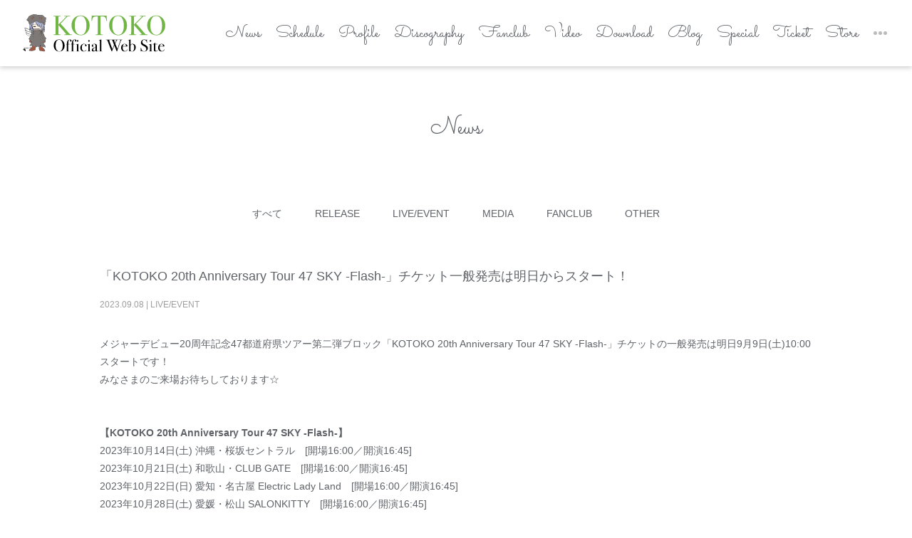

--- FILE ---
content_type: text/html; charset=UTF-8
request_url: https://www.kotoko.asia/posts/news/lxbjhj
body_size: 5038
content:
<!DOCTYPE html>
<html lang="ja">
    <head>
                <meta charset="utf-8">
<meta name="format-detection" content="telephone=no">
<meta http-equiv="X-UA-Compatible" content="IE=edge">
<meta name="viewport" content="width=device-width, user-scalable=no, initial-scale=1, maximum-scale=1">

        <title>
                NEWS
                            |
                        KOTOKO OFFICIAL SITE        </title>

        <meta name="Keywords" content="KOTOKO,シンガーソングライター,ゲームソング,アニメソング,作詞家,作曲家,北海道,ボーカル,I've、Mutant Dwarf" />
        <meta name="description" content="海外でのライブ、自身で作詞作曲をするなど音楽活動を勢力的に行っているKOTOKO。パワフル且つキュートなパフォーマンスを見せてくれるKOTOKOの活動をみんなで盛り上げよう！" />
        <meta name="author" content="PERFECT">

                <meta name="twitter:card" value="summary_large_image" />
<meta property="og:type" content="website" />
<meta property="og:image" content="https://s3-ap-northeast-1.amazonaws.com/pf-web/fanclubs/110/assets/187/images/ogp.png">
<meta property="og:url" content="https://www.kotoko.asia"/>
<meta property="og:site_name" content="KOTOKO OFFICIAL SITE"/>
<meta property="og:title" content="KOTOKO OFFICIAL SITE"/>
<meta property="og:description" content="海外でのライブ、自身で作詞作曲をするなど音楽活動を勢力的に行っているKOTOKO。パワフル且つキュートなパフォーマンスを見せてくれるKOTOKOの活動をみんなで盛り上げよう！"/>

<link rel="apple-touch-icon" href="https://s3-ap-northeast-1.amazonaws.com/pf-web/fanclubs/110/assets/187/images/apple-touch-icon.png">
<link rel="apple-touch-icon-precomposed" href="https://s3-ap-northeast-1.amazonaws.com/pf-web/fanclubs/110/assets/187/images/apple-touch-icon.png">
<meta name="apple-mobile-web-app-title" content="KOTOKO OFFICIAL SITE" />

        <!--// favicon //-->
        <link rel="shortcut icon" href="https://s3-ap-northeast-1.amazonaws.com/pf-web/fanclubs/110/assets/187/images/icon.ico" >
        
                <link rel="stylesheet" href="/assets/css/bootstrap.min.css?20251203101224">
<link rel="stylesheet" href="/assets/css/font-awesome.min.css?20251203101224">
<link rel="stylesheet" href="/assets/css/base.css?20251203101224">
    <link rel="stylesheet" href="https://s3-ap-northeast-1.amazonaws.com/pf-web/fanclubs/110/assets/187/css/style.css?20240410141355">
        <link rel="stylesheet" href="https://s3-ap-northeast-1.amazonaws.com/pf-web/fanclubs/110/assets/187/css/post_type.css">
<link rel="preconnect" href="https://fonts.gstatic.com">
<link href="https://fonts.googleapis.com/css2?family=Sacramento&display=swap" rel="stylesheet">

                
        <!-- Google tag (gtag.js) -->
<script async src="https://www.googletagmanager.com/gtag/js?id=G-Z80NL85B4Z"></script>
<script>
  window.dataLayer = window.dataLayer || [];
  function gtag(){dataLayer.push(arguments);}
  gtag('js', new Date());

  gtag('config', 'G-Z80NL85B4Z');
</script>

    </head>

                
    <body class="d-flex flex-column bg-base font-base">
                        <!---------// HEADER //--------->
<header class="top_header">
<div id="header_inner">

            <h1><a href="/"><img class="w-100" src="https://s3-ap-northeast-1.amazonaws.com/pf-web/fanclubs/110/assets/187/images/sitelogo.svg" alt="KOTOKO OFFICIAL SITE"></a></h1>
    
    <div class="menu-btn btn_menu mt-3">
		<span></span>
		<span></span>
		<span></span>
    </div>
    
    
	<div class="navi">
    
    	<div class="sp_nav_header mt-3">
            <h1><a href="/"><img class="w-100" src="https://s3-ap-northeast-1.amazonaws.com/pf-web/fanclubs/110/assets/187/images/sitelogo.svg" alt="KOTOKO OFFICIAL SITE"></a></h1>
            
            <div class="menu-btn btn_close">
                <span></span>
                <span></span>
                <span></span>
            </div>
            
        </div>
        
    	<nav class="main_nav mt-md-3">
        <ul class="contents_list font-accent">
        	<li><a href="/posts/news">News</a></li>
        	<li><a href="/posts/schedule">Schedule</a></li>

        	<li><a href="/pages/profile">Profile</a></li>
        	<li><a href="/posts/discography">Discography</a></li>
        	<li><a href="/pages/fanclub">Fanclub</a></li>
        	<li><a href="/posts/video">Video</a></li>
        	<li><a href="/posts/download">Download</a></li>
        	<li><a href="/posts/blog">Blog</a></li>
        	<li><a href="/posts/special">Special</a></li>

        	<li><a href="/ticketing">Ticket</a></li>
        	<li><a href="/ec">Store</a></li>
        	<li class="more_menu"><div class="moreBtn">
					<span></span><span></span><span></span>
				</div>
                <div class="fc_menu">
                <ul>
                    <li><img class="w-100" src="https://s3-ap-northeast-1.amazonaws.com/pf-web/fanclubs/110/assets/187/images/fclogo.svg" alt="KOTOKO OFFICIAL FANCLUB 『Mutant Dwarf』"></li>
                                        <li><a href="/pages/fanclub">会員登録</a></li>
                    <li><a href="/login">ログイン</a></li>
                                    </ul>
                </div></li>
        </ul>
        </nav>
    </div>    
    
</div>
</header>
<!---------// HEADER //--------->
                                <div class="container mt-5 mb-auto pt-5">
                                                                <div class="mb-5 pb-5">
                        <h2 class="pb-4 text-center font-accent">News</h2>

        <div class="category-list-type_a">
            <ul class="mb-5 list-inline text-center category-list">
        <li class="list-inline-item category-all">
            <a href="/posts/news">すべて</a>
        </li>
                    <li class="list-inline-item category-release">
                                    <a href="/posts/news?category=RELEASE">
                        RELEASE
                    </a>
                            </li>
                    <li class="list-inline-item category-liveevent">
                                    <a href="/posts/news?category=LIVE/EVENT">
                        LIVE/EVENT
                    </a>
                            </li>
                    <li class="list-inline-item category-media">
                                    <a href="/posts/news?category=MEDIA">
                        MEDIA
                    </a>
                            </li>
                    <li class="list-inline-item category-fanclub">
                                    <a href="/posts/news?category=FANCLUB">
                        FANCLUB
                    </a>
                            </li>
                    <li class="list-inline-item category-other">
                                    <a href="/posts/news?category=OTHER">
                        OTHER
                    </a>
                            </li>
            </ul>
    </div>

        <div class="post-body-detail post-detail-type_a my-5 pb-5 image-small">
            <h4 class="post-title">「KOTOKO 20th Anniversary Tour 47 SKY -Flash-」チケット一般発売は明日からスタート！</h4>
        <div class="post-option">
                <span class="post-date"><span class="post-date-year">2023</span><span class="post-date-separator1">.</span><span class="post-date-month">09</span><span class="post-date-separator2">.</span><span class="post-date-day">08</span></span> |             <ul class="d-inline-flex list-inline post-category-list">
                            <li class="list-inline-item post-category-liveevent">
                    LIVE/EVENT
                </li>
                    </ul>
            </div>
            <div class="post-lead clearfix"></div>
            <div class="post-content clearfix"><p>メジャーデビュー20周年記念47都道府県ツアー第二弾ブロック「KOTOKO 20th Anniversary Tour 47 SKY -Flash-」チケットの一般発売は明日9月9日(土)10:00スタートです！</p><p>みなさまのご来場お待ちしております☆</p><p><br></p><p><br></p><p><b>【KOTOKO 20th Anniversary Tour 47 SKY -Flash-】</b></p><p>2023年10月14日(土) 沖縄・桜坂セントラル　[開場16:00／開演16:45]</p><p>2023年10月21日(土) 和歌山・CLUB GATE　[開場16:00／開演16:45]</p><p>2023年10月22日(日) 愛知・名古屋 Electric Lady Land　[開場16:00／開演16:45]<span style="white-space:pre">	</span></p><p>2023年10月28日(土) 愛媛・松山 SALONKITTY　[開場16:00／開演16:45]</p><p>2023年10月29日(日) 徳島・club GRINDHOUSE　[開場16:00／開演16:30]</p><p>2023年11月03日(金) 山形・ミュージック昭和SESSION　[開場16:00／開演16:30]</p><p>2023年11月04日(土) 栃木・HEAVEN'S ROCK Utsunomiya VJ-2　[開場16:00／開演16:30]<span style="color: rgb(255, 0, 0); font-weight: 700;">【SOLD OUT】</span></p><p>2023年11月11日(土) 宮崎・LAZARUS　[開場16:00／開演16:30]</p><p>2023年11月12日(日) 大分・DRUM Be-0　[開場16:00／開演16:45]</p><p>2023年11月23日(木) 新潟・NEXS　[開場16:00／開演16:45]</p><p>2023年11月25日(土) 福島・郡山 CLUB #9　[開場16:00／開演16:45]</p><p>2023年11月26日(日) 埼玉・HEAVEN'S ROCK Kumagaya VJ-1　[開場16:00／開演16:45]<span style="color: rgb(255, 0, 0); font-weight: 700;">【SOLD OUT】</span></p><p>2023年12月02日(土) 滋賀・U★STONE<span style="white-space:pre">	</span>　[開場16:00／開演16:45]</p><p>2023年12月03日(日) 岐阜・club-G　[開場16:00／開演16:45]</p><p><br></p><p>前売チケット代　￥6,900（税込・別途ドリンク代必要）</p><p>※座種：立見（整理番号付き）</p><p>※入場者特典付き</p><p><br></p><p><b><font color="#ff0000">＜注意事項＞</font></b></p><p>・各地方自治体のイベント開催に関するガイドラインに準じたキャパ設定及びルールにて実施いたします。&nbsp;</p><p>・不織布マスク着用の上、声出し可能。</p><p>・入場時及び会場内ではマスク着用を必ずお願いします。マスク未着用の方はご入場いただけませんのでご注意ください。&nbsp;</p><p>・会場内での迷惑行為禁止。</p><p>・車椅子エリアは会場の都合により、見えづらい場合がございます。&nbsp;</p><p>・3歳未満入場不可。3歳以上有料。&nbsp;</p><p>・転売チケット入場不可。</p><p><br></p><p><br></p><p><b>【一般発売日】</b></p><p><font color="#ff0000">2023年9月9日(土)10:00〜</font></p><p><br></p><p>■イープラス</p><p>［WEB］<a href="https://eplus.jp/" target="_blank">https://eplus.jp/</a></p><p><br></p><p>■チケットぴあ（Pコード：251-684）</p><p>［WEB］<a href="https://t.pia.jp/" target="_blank">https://t.pia.jp/</a></p><p><br></p><p>■ローソンチケット（Lコード：83009）</p><p>［WEB］<a href="https://l-tike.com/" target="_blank">https://l-tike.com/</a></p><p><br></p><p>＜条件・注意事項＞</p><p>※チケット受取方法「コンビニ(紙チケット)＋スマチケ」</p><p>※発券開始各公演【3日前】</p><p>※申込枚数制限【2枚】</p></div>

                    
    <div class="mt-3" style="line-height:0px; height:20px;">
                        <div style="float:left;">
            <script>window.twttr = (function(d, s, id) {
              var js, fjs = d.getElementsByTagName(s)[0],
                t = window.twttr || {};
              if (d.getElementById(id)) return t;
              js = d.createElement(s);
              js.id = id;
              js.src = "https://platform.twitter.com/widgets.js";
              fjs.parentNode.insertBefore(js, fjs);

              t._e = [];
              t.ready = function(f) {
                t._e.push(f);
              };

              return t;
            }(document, "script", "twitter-wjs"));</script>
            <a class="twitter-share-button" href="https://twitter.com/intent/tweet?text=「KOTOKO 20th Anniversary Tour 47 SKY -Flash-」チケット一般発売は明日からスタート！">Tweet</a>
        </div>

                        <div style="float:left; margin-left:10px;">
            <div id="fb-root"></div>
            <script>(function(d, s, id) {
            var js, fjs = d.getElementsByTagName(s)[0];
            if (d.getElementById(id)) return;
            js = d.createElement(s); js.id = id;
            js.src = "https://connect.facebook.net/ja_JP/sdk.js#xfbml=1&version=v3.0";
            fjs.parentNode.insertBefore(js, fjs);
            }(document, 'script', 'facebook-jssdk'));</script>
            <div class="fb-share-button" data-href="https://www.kotoko.asia/posts/news/lxbjhj" data-layout="button" data-size="small"><a target="_blank" href="https://www.facebook.com/sharer/sharer.php?u=https%3A%2F%2Fdevelopers.facebook.com%2Fdocs%2Fplugins%2F&amp;src=sdkpreparse" class="fb-xfbml-parse-ignore">シェア</a></div>
        </div>

                        <div style="float:left; margin-left:10px;">
            <div class="line-it-button" data-lang="ja" data-type="share-a" data-ver="3" data-url="https://www.kotoko.asia/posts/news/lxbjhj" data-color="default" data-size="small" data-count="false" style="display: none;"></div>
            <script src="https://www.line-website.com/social-plugins/js/thirdparty/loader.min.js" async="async" defer="defer"></script>
        </div>

        <div style="clear:both"></div>
    </div>
        </div>

            <a href="/posts/news"
        class="btn btn-main btn-lg btn-block mb-5">
        一覧へ戻る
    </a>
                </div>
            </div>
        
                        <!---------// FOOTER //--------->
<footer>
<div class="container">
    
	<ul>
		<li><a href="/pages/agreement">会員規約</a></li>
		<li><a href="/pages/payment">お支払い</a></li>
		<li><a href="/pages/sitepolicy">サイトポリシー</a></li>
		<li><a href="/pages/privacypolicy">プライバシーポリシー</a></li>
		<li><a href="/pages/law">特定商取引法に基づく表示</a></li>
		<li><a href="/pages/faq">よくある質問</a></li>
	</ul>
    
	<div class="copy">&copy;Mutant Dwarf all rights reserved.<br>Powered by ROM SHARING</div>
    
</div>
</footer>
                    <script src="/assets/js/jquery-3.4.1.min.js"></script>
<script src="/assets/js/popper.min.js?20251203101224"></script>
<script src="/assets/js/bootstrap.min.js?20251203101224"></script>
<script id="baseJS" src="/assets/js/base.js?20251203101224" data-postal-code-url="https://s3-ap-northeast-1.amazonaws.com/pf-public-prod/postal-code/"></script>
<script>
var fc = fc || {
    theme: {
        assetUrl: "https://s3-ap-northeast-1.amazonaws.com/pf-web/fanclubs/110/assets/187/"
    },
    user: {
        profiles: {},
        plan: { code: "" },
        memberNumber: ""
    }
};
</script>
<script src="https://s3-ap-northeast-1.amazonaws.com/pf-web/fanclubs/110/assets/187/js/main.js"></script>
<script>
if ($('#ageVerification').length) {
    $(function(){
        $('.js-next-button').on('click', function() {
            var checkprop = $('#ageVerification').prop('checked');
            if (checkprop) {
                $('#ageVerification').removeClass('is-invalid');
            } else {
                $('#ageVerification').addClass('is-invalid');
                return false;
            }
        });
        $('input').keypress(function(e) {
            if (e.which === 13) {
                $('.js-next-button').click();
                return false;
            }
        })
    });
}
</script>
                <script src="https://s3-ap-northeast-1.amazonaws.com/pf-web/fanclubs/110/assets/187/js/jquery.matchHeight.js"></script>

            </body>
</html>

--- FILE ---
content_type: text/css
request_url: https://www.kotoko.asia/assets/css/base.css?20251203101224
body_size: 2625
content:
body {
  min-height: 100vh;
}

header.navbar .navbar-brand {
  margin-right: 0;
}
@media screen and (max-width: 767px) {
header.navbar {
  padding-right: 0;
  padding-left: 0;
}
header.navbar .navbar-brand img {
  width: 154px;
}
}

.navbar-toggler:focus {
  outline: 0;
}
.navbar-toggler-custom-icon {
  width: 30px;
  height: 20px;
  position: relative;
  margin: 0px;
  -webkit-transform: rotate(0deg);
  -moz-transform: rotate(0deg);
  -o-transform: rotate(0deg);
  transform: rotate(0deg);
  -webkit-transition: .5s ease-in-out;
  -moz-transition: .5s ease-in-out;
  -o-transition: .5s ease-in-out;
  transition: .5s ease-in-out;
  cursor: pointer;
}
.navbar-toggler-custom-icon span {
  display: block;
  position: absolute;
  height: 3px;
  width: 100%;
  border-radius: 9px;
  opacity: 1;
  left: 0;
  -webkit-transform: rotate(0deg);
  -moz-transform: rotate(0deg);
  -o-transform: rotate(0deg);
  transform: rotate(0deg);
  -webkit-transition: .25s ease-in-out;
  -moz-transition: .25s ease-in-out;
  -o-transition: .25s ease-in-out;
  transition: .25s ease-in-out;
}
.navbar-toggler-custom-icon span:nth-child(1) {
  top: 0;
}
.navbar-toggler-custom-icon span:nth-child(2) {
  top: 10px;
}
.navbar-toggler-custom-icon span:nth-child(3) {
  top: 20px;
}
.navbar-toggler[aria-expanded="true"] .navbar-toggler-custom-icon span:nth-child(1) {
  top: 11px;
  -webkit-transform: rotate(135deg);
  -moz-transform: rotate(135deg);
  -o-transform: rotate(135deg);
  transform: rotate(135deg);
}
.navbar-toggler[aria-expanded="true"] .navbar-toggler-custom-icon span:nth-child(2) {
  opacity: 0;
  left: -60px;
}
.navbar-toggler[aria-expanded="true"] .navbar-toggler-custom-icon span:nth-child(3) {
  top: 11px;
  -webkit-transform: rotate(-135deg);
  -moz-transform: rotate(-135deg);
  -o-transform: rotate(-135deg);
  transform: rotate(-135deg);
}

header .nav-link {
  border-bottom: 1px solid transparent;
  -ms-transition: all .3s linear;
  -webkit-transition: all .3s linear;
  transition: all .3s linear;
}
@media screen and (max-width: 991px) {
    header .nav-link:hover {
      opacity: .6;
    }
}
@media screen and (min-width: 992px) {
    header .nav-link {
      padding: 0 .5rem;
    }
    header .nav-link:hover {
      border-bottom: 1px solid;
    }
}

.top-key-visual img {
  width: 100%;
  /* max-width: 1200px; */
  height: 100vh;
  object-fit: cover;
  margin: 70px auto 0;
}

.container {
  max-width: 960px;
}

h2>a:hover {
  color: #343a40;
  text-decoration: none;
}

.font-size-400 {
  font-size: 400%;
}

.font-size-200 {
  font-size: 200%;
}

.font-size-150 {
  font-size: 150%;
}

.font-size-120 {
  font-size: 120%;
}

.font-size-80 {
  font-size: 80%;
}

.alert-body a, .alert-body a:visited, .alert-body a:hover {
    color: #721c24;
    text-decoration: underline;
}

.btn-main {
  color: #343a40;
  background-color: transparent;
  background-image: none;
  border-color: #343a40;
}

.btn-venue-application-warning {
  border: solid 2px #ffc107 !important;
  background: #fff !important;
  color: #ffc107 !important;
}
.btn-venue-application-warning:hover {
  background: #ffc107 !important;
  color: #fff !important;
}

.btn-main:hover {
  color: #fff;
  background-color: #343a40;
  border-color: #343a40;
}

.btn {
  border-radius: 2rem;
}

.btn:disabled {
  color: #343a40 !important;
  background-color: transparent !important;
  cursor: not-allowed;
}

.btn-block {
  max-width: 480px;
  margin: 0 auto;
}

@media screen and (max-width: 767px) {
  .weverse-container h3 {
    font-size: 23px;
  }
}

.weverse-container .weverse-connection-button {
  appearance: none;
  background: none rgb(11, 230, 193);
  outline: none;
  border-radius: 4px;
  border: 1px solid rgb(11, 230, 193);
  color: rgb(255, 255, 255);
  cursor: pointer;
  display: inline-block;
  font-size: 17px;
  font-weight: 700;
  height: 52px;
  line-height: 50px;
  padding: 0px 12px;
  text-align: center;
  transition: all 0.5s ease-out 0s;
}

.weverse-container .weverse-disconnection-button {
  appearance: none;
  outline: none;
  border-radius: 4px;
  display: inline-block;
  font-size: 17px;
  font-weight: 700;
  height: 52px;
  line-height: 50px;
  padding: 0px 12px;
  text-align: center;
  transition: all 0.5s ease-out 0s;
}

.weverse-container .weverse-connection-button:hover {
  background-color: rgb(7, 198, 166);
  border-color: rgb(7, 198, 166);
}

.weverse-container .weverse-connection-button.invalid {
  color: #888 !important;
  background-color: transparent !important;
  cursor: not-allowed;
  border-color: #aaa;
}

ul.pagination {
  justify-content: center;
}

.cart-button {
  position: absolute;
  top: 0;
  right: 0;
  margin-top: 3.25rem;
}
.cart-count-badge {
  position: absolute;
  top: -15px;
  right: 0px;
  font-size: 100%;
  padding: 10px 14px;
  border-radius: 20px;
}
.cart-stock-notice {
  font-size: 90%;
}

.carousel-indicators {
  width: calc(100% + 10px);
  justify-content: start;
  margin-left: -5px;;
}
.carousel-indicators>li {
  width: auto;
  height: auto;
  margin-right: 0;
  margin-left: 0;
  padding: 5px;
}

.product-price {
  margin-top: 1rem;
  font-size: 1.5rem;
}

.product-thumbnail>.overlay-bg-sold-out {
  background: rgba(0,0,0,.5);
  top: 0;
  left: 0;
  color: #fff;
}
.product-thumbnail>.overlay-msg-sold-out {
  top: 50%;
  left: 50%;
  -ms-transform: translate(-50%, -50%);
  -webkit-transform: translate(-50%, -50%);
  transform: translate(-50%, -50%);
  color: #fff;
}
.product-thumbnail>.no-image {
    height: 190px;
    line-height: 180px;
}
.category-banner-thumbnail .no-image {
    height: 80px;
    line-height: 70px;
}

.cart-price,
.checkout-price {
  font-size: 1.5rem;
}

.checkout-request-message {
  font-size: 1.0rem;
}
.checkout-request-message strong {
  font-size: 0.8rem;
}

.product-image,
.product-image {
  width: 150px;
}

.cart-row td:nth-child(n+1),
.cart-row td:nth-child(n+1) {
  vertical-align: middle;
}

.ec-special-gift ul {
  list-style-type: disc;
  padding-left: 20px;
}

.user-registration-form select,
.plan-change-user-profile-form select {
  width: auto;
}

#create_profiles_gender.is-invalid>.radio>label,
#edit_profiles_gender.is-invalid>.radio>label {
  color: #dc3545;
}
[id$="_inForeignCountry"].is-invalid>.radio>label {
  color: #dc3545;
}
.user-registration-form #create_profiles_birthday.is-invalid>select,
.user-registration-form #for_admission_profiles_birthday.is-invalid>select,
.plan-change-user-profile-form #create_profiles_birthday.is-invalid>select {
  border-color: #dc3545;
}
[id^="edit_profiles_"].is-invalid~.invalid-feedback,
.user-registration-form [id^="create_profiles_"].is-invalid~.invalid-feedback,
.user-registration-form [id^="for_admission_create_profiles_"].is-invalid~.invalid-feedback
.plan-change-user-profile-form [id^="create_profiles_"].is-invalid~.invalid-feedback {
  display: block;
}

.post-item a:hover {
  text-decoration: none;
}

.post-item .post-img {
  object-fit: cover;
  object-position: top;
  max-width: 210px;
  max-height: 210px;
  min-width: 210px;
  min-height: 210px;
}

.face-photo-upload-area {
  display: inline-block;
  width: 350px;
  border: 2px dashed #aaa;
  margin: 0 auto;
  vertical-align: middle;
  padding: 200px 0;
  cursor: pointer;
  color: #666;
}

.show-face-photo {
  max-width: 360px;
  max-height: 360px;
  object-fit: contain;
}

.side-by-side-images img {
  margin: 10px;
  width: 230px;
  height: 230px;
  object-fit: contain;
}

@media screen and (max-width: 767px) {
.post-item .post-img {
  max-width: 100%;
  min-width: 100%;
}
}

label i.fa-asterisk {
  font-size: .5rem;
}

.shadow-image {
  box-shadow: 0 3px 6px #aaa;
}

.membership-card-image {
  max-width: 480px;
}

.membership-card-image-on-member-number {
  right: 20px;
  bottom: 12px;
  color: #fff;
  font-size: 1.6em;
}

.upload-photo-ok-image,
.uploaded-photo-confirm-image {
  max-width: 360px;
}

.upload-photo-ok-detail-list,
.upload-photo-ng-detail-list {
  line-height: 2;
}

.uploaded-photo-block {
  max-width: 360px;
}

.uploaded-photo-status {
  top: 16px;
  left: 12px;
}

.uploaded-photo-status-label,
.shipping-history-status-label,
.ec-history-status-label,
.ticket-history-status-label,
.ticket-history-ticket-status-label,
.es-contract-artist-status-label {
  border-radius: 16px;
  padding: 6px 10px;
}

@media screen and (max-width: 991px) {
  .mypagetop-attension-should-upload-photo,
  .mypagetop-attension-should-continue-plan,
  .mypagetop-attension-should-resubscribe-es,
  .mypagetop-attension-will-need-to-reregister-plan-payment-method {
    width: 100vw;
    position: relative;
    margin-left: -50vw;
    margin-right: -50vw;
    position: relative;
    left: 50%;
    right: 50%;
  }
}

.mypagetop-attension-link:hover {
  text-decoration: none;
}

.mypagetop-attension-link-icon {
  position: absolute;
  top:0;
  right: 0;
  padding: .75rem 1.25rem;
}

.mypagetop-attension-link-icon i {
  font-size: 26px;
  font-weight: bold;
}

.es-select-number-caution .alert-body a {
    display: block;
    margin-top: 15px;
}

.kuji-top-info {
  color: #721c24;
  background-color: #f8d7da;
  border: 1px solid #f5c6cb;
  border-radius: 0.25rem;
}
.kuji-result-main > p {
  font-size: 300%;
  font-weight: 600;
}
.kuji-result-lotted-time > p, .kuji-result-received-time > p {
  font-size: 220%;
}
.btn.kuji-result-receiving-button {
  color: #fff;
  background-color: rgb(255, 162, 48);
  border-color: rgb(255, 162, 48);
}
.btn.kuji-result-receiving-button:hover {
  color: rgb(255, 162, 48);
  background-color: #fff;
  border-color: rgb(255, 162, 48);
}
.kuji-result-received-modal-content {
  background-color: rgb(255, 225, 122);
  border: 5px solid rgba(224, 20, 0, 0.8);
  border-radius: 0px;
}
.kuji-result-received-notification {
  font-size: 150%;
  font-weight: 600;
  padding-top: 40px;
  color: #370000;
}
.kuji-result-received-attention, .kuji-result-receiving-attention {
  color: #dc3545;
}
.kuji-result-received-attention {
  font-size: 80%;
  font-weight: bold;
}

.venue-application-reservation-status-container table {
  max-width: 400px;
}

.wuser-index-container p.from, .wuser-index-container p.to,
.wuser-connect-container p.from, .wuser-connect-container p.to {
  margin-bottom: 0;
}

.weverse-membership-venue-application-index-container .attention {
  padding: 0.25rem 0.75rem;
  font-size: 120%;
}
.weverse-membership-venue-application-index-container .invalid-feedback {
  font-size: 100%;
}

/* MEMO:Breakpoints */
@media screen and (min-width: 1200px) {
}
@media screen and (max-width: 1199px) {
}
@media screen and (max-width: 991px) {
}
@media screen and (max-width: 767px) {
}
@media screen and (max-width: 575px) {
}


--- FILE ---
content_type: text/css
request_url: https://s3-ap-northeast-1.amazonaws.com/pf-web/fanclubs/110/assets/187/css/style.css?20240410141355
body_size: 12737
content:
/*---------------------------------------------
  BASE
---------------------------------------------*/

body {
	font-family:"メイリオ",Meiryo,"HiraKakuProN-W3","ヒラギノ角ゴ ProN W3",sans-serif;
	line-height:1.8;
	color:#5F6368;
	font-size:14px;
	-webkit-text-size-adjust: none;
}

ul {
	padding:0px;
	margin:0;
	list-style:none;
}

ul.indent li {
	text-indent:-1em;
	padding-left:1em;
}

dt {
	font-weight:normal;
}

a {
	text-decoration:none;
	word-wrap:break-word;
	word-break: break-all;
	-webkit-transition: 0.3s;
	-moz-transition: 0.3s;
	-o-transition: 0.3s;
	-ms-transition: 0.3s;
	transition: 0.3s;
}

a:hover {
	text-decoration:none;
}
 
a:focus {
    outline: 0;
    -webkit-box-shadow: none;
    box-shadow: none;
}

input[type="text"],input[type="password"],input[type="email"],textarea,select{ 
	font-family: inherit;
	font-size:1em !important;
	font-weight:inherit;
    -webkit-appearance: none;
}

.container {
    max-width: 1030px;
}

dl,dd,p {
	margin:0;
	padding:0;
}

.slick-dots li button::before {
	font-size:10px !important;
}

/*---------------------------------------------
  FONT
---------------------------------------------*/

.font-base {
	font-family: "メイリオ",Meiryo,"HiraKakuProN-W3","ヒラギノ角ゴ ProN W3",sans-serif;
}

.font-accent {
  font-family: 'Sacramento', cursive;
}

.font-xs {
  font-size: 11px;
  line-height: 1.4rem;
}


/*---------------------------------------------
  HEADER
---------------------------------------------*/

header {
	position:fixed;
	top:0;
	left:0;
	width:100%;
	z-index:9999;
	background-color:rgba(255,255,255,1);
	box-shadow: 0 3px 6px rgba(0,0,0,0.16);
}
header .font-accent {
	font-size:24px;
	font-weight:300; 
}

header #header_inner {
	overflow:hidden;
	clear:both;
	padding:20px 32px;
	line-height:1;
	-webkit-transition: 0.3s;
	-moz-transition: 0.3s;
	-o-transition: 0.3s;
	-ms-transition: 0.3s;
	transition: 0.3s;
}

header h1 {
	width:200px;
	float:left;
	margin-bottom:0;
	line-height:0;
}

header a {
	color:#5F6368;
}

header a:hover {
	color:#BB77FF;
}

header .navi .contents_list .fc_menu img {
	width:100%;
}

header a.no_hover {
	color:#BBBCBC;
}

@media screen and (min-width: 1251px) {
	
header .sp_nav_header {
	display:none;
}

header .navi {
	float:right;
}

header .main_nav {
	display:inline-block;
}

header .navi .contents_list li {
	display:inline-block;
	margin-right:16px;
}

header .navi .contents_list li:last-child {
	margin-right:0;
}


/***** fc menu *****/

header .navi .contents_list .moreBtn{
	width:22px;
	height:22px;
	cursor:pointer;
}
header .navi .contents_list .moreBtn span{
	width:5px;
	height:5px;
	background:#BBBCBC;
	display:inline-block;
	border-radius:50%;
	margin: 0 2px 3px 0;
}

header .navi .contents_list .fc_menu {
	display:none;
	margin: 0;
    padding: 30px 16px;
    width: 180px;
    background: #fff;
    border-radius: 4px;
    position: absolute;
    top: 58px;
    right: 30px;
    -webkit-box-shadow: 1px 3px 6px rgba(0,0,0,.16);
    box-shadow: 1px 3px 6px rgba(0,0,0,.16);
    z-index: 50;
	text-align:center;
}

header .navi .contents_list .fc_menu li {
	margin:0 0 16px 0;
	font-size:14px;
	line-height:1.8;
	display: block;
}

header .navi .contents_list .fc_menu li:first-child {
	width: 100%;
	margin: 0 auto 32px;
}

header .navi .contents_list .fc_menu li:last-child {
	margin-bottom:0px;
}

header .navi .contents_list .fc_menu li a {
	color:#5F6368;
	background:none;
}

header .navi .contents_list .fc_menu li a:hover {
	color:#BBBCBC;
	opacity: 1;
}

header .navi .contents_list .fc_menu li a:hover:after{
	opacity:0;
	display:none;
}


header .btn_menu, header .btn_close {
	display:none !important;
}


}


@media screen and (max-width: 1250px) {
	
header #header_inner {
	padding:10px 16px;
}

header h1 {
	width:180px;
}

header .menu-btn {
	float:right;
	position: relative;
	width: 26px;
	height: 18px;
	box-sizing: border-box;
	cursor:pointer;
}

header .menu-btn span {
	position: absolute;
	left: 0;
	height: 2px;
	width: 100%;
	background-color: #9E9E9E;
	border-radius: 2px;
	display: inline-block;
	box-sizing: border-box;
}

/***** OPEN *****/
header .btn_menu span:nth-of-type(1) {
  top: 0;
}

header .btn_menu span:nth-of-type(2) {
  top: 8px;
}

header .btn_menu span:nth-of-type(3) {
  bottom: 0;
}

/***** CLOSE *****/
header .btn_close span:nth-of-type(1) {
  top: 0;
  -webkit-transform: translateY(8px) rotate(-45deg);
  transform: translateY(8px) rotate(-45deg);
}

header .btn_close span:nth-of-type(2) {
  opacity: 0;
  top: 8px;
}

header .btn_close span:nth-of-type(3) {
  bottom: 0;
  -webkit-transform: translateY(-8px) rotate(45deg);
  transform: translateY(-8px) rotate(45deg);
}


/***** SP NAVI HEADER *****/

header .sp_nav_header {
	overflow:hidden;
	clear:both;
	padding: 8px 0 16px;
}

/***** NAVI *****/
header .navi {
	position:fixed;
	top:0;
	right:-100%;
	width:100%;
	height:100vh;
	padding:8px 15px 16px;
	box-sizing:border-box;
	background:#fff;
	z-index: 9999;
	overflow-y:auto;
	-webkit-overflow-scrolling: touch;
}

header .navi.open {
	transform: translate(0);
}

header .main_nav {
	overflow:hidden;
	clear:both;
}

header .main_nav .contents_list {
	overflow:hidden;
	clear:both;
	margin-top:15px;
}

header .main_nav .contents_list li  {
	width:49%;
	float:left;
	font-size:20px;
	margin:0 1% 16px 0;
}

header .main_nav .contents_list li a {
	display:block;
}

header .main_nav .contents_list li.faq_icon  {
	display:none;
}

header .main_nav .contents_list .more_menu {
	width:100%;
	margin:10px auto 30px;
	padding:30px 0px 20px;
	border-top:solid 1px #BBBCBC;
}

header .main_nav .contents_list .more_menu .fc_menu {
	display:block !important;
	opacity:1 !important;
	font-family: "メイリオ",Meiryo,"HiraKakuProN-W3","ヒラギノ角ゴ ProN W3",sans-serif;
}

header .main_nav .contents_list .more_menu .fc_menu li {
	width:100%;
	display:block;
	float:none;
	font-size:16px;
	margin:0 1% 20px 0;
}

header .main_nav .contents_list .more_menu .fc_menu li a {
	color:#5F6368;
}

header .main_nav .contents_list .more_menu .fc_menu li:first-child {
	margin-bottom:40px;
	width:160px;
	display:block;
}

}





/*---------------------------------------------
  CONTENTS
---------------------------------------------*/

h2 {
	font-family: "メイリオ",Meiryo,"HiraKakuProN-W3","ヒラギノ角ゴ ProN W3",sans-serif;
	text-align:center;
	margin:64px auto;
	color:#5F6368;
	font-weight: normal;
}

@media screen and (min-width: 768px) {

h2 {
	font-size:34px;
}

h2.font-accent {
	font-size:34px;
}
	
	
}

@media screen and (max-width: 767px) {

h2 {
	margin:32px auto;
	font-size:28px;
}

h2.font-accent {
	font-size:34px;
	font-weight: normal;
}
	
	
}


/*---------------------------------------------
  FOOTER
---------------------------------------------*/

footer {
	padding:32px 0;
	border-top:solid 1px #C9C9C9;
}

footer ul {
	margin-bottom:32px;
}

footer li {
	display:inline-block;
	margin-right:32px;
}

footer li a {
	color:#5F6368;
}

footer li a:hover {
	opacity:0.4;
	color:#BB77FF;
}

@media screen and (max-width: 991px) {

footer li {
	display:inline-block;
	margin-right:18px;
}
	
}

@media screen and (max-width: 767px) {

footer li {
	display:block;
	margin:0 0 16px;
}
	
}

footer .copy {
font-size: 12px;
}

/*---------------------------------------------
  COLOR
---------------------------------------------*/

.bg-base {
  background-color: #fff;
}

.bg-main {
  background-color: #5F6368;
}

.bg-sub {
  background-color: #5F6368;
}

.bg-accent-light-gray {
  background-color: #f8f8f8;
}
.bg-accent-light-red {
  background-color: #efdfdf;
}

.text-base {
  color: #fff;
}
.text-main {
  color: #5F6368;
}
.text-accent-light-gray {
  color: #c0c0c0;
}

/*---------------------------------------------
  UI
---------------------------------------------*/
/* button */
.btn {
  border-radius: 2rem;
  font-size:1em;
  transition: color .2s ease-in-out,background-color .2s ease-in-out,border-color .2s ease-in-out,box-shadow .2s ease-in-out;
}
.btn-main {
  color: #BDBDBD;
  background-color: #fff;
  border-color: #BDBDBD;
}
.btn-main:hover {
  color: #000;
  background-color: #fff;
  border-color: #000;
}


.btn-link:hover {
    text-decoration: none;
}

.btn-lg {
  padding: .8rem 1rem;
 }
 
.btn.focus, .btn:focus {
    outline: 0;
    -webkit-box-shadow: none;
    box-shadow: none;
}


/* alert */
.alert-main {
  color: #856404;
  background-color: #fff3cd;
  border-color: #ffeeba;
}
.alert-registration-mail.alert,
.alert-mypage-change-email.alert {
  border: none;
}
.alert-registration-mail.alert .alert-heading,
.alert-mypage-change-email.alert .alert-heading {
  color: #ff0000;
}
.alert-registration-mail.alert .alert-body,
.alert-mypage-change-email.alert .alert-body {
  color: #808080;
}


.flash-message {
	max-width: 1030px;
	margin: 0px auto;
}

.flash-message p {
	color: #856404;
	background-color: #fff3cd;
	border-color: #ffeeba;
	padding: .75rem 1.25rem;
	border-radius: .25rem;
}


/* badge */
.badge-history-status.badge {
  font-size: 100%;
  font-weight: normal;
  padding: .5em 1em;
}
.badge-history-status.badge-secondary {
  color: #343a40;
  background-color: #e9ecef;
}



/*------------------------
  form
------------------------*/

.form_box #edit_confirm {
    margin-top: 64px;
}



/*------------------------
  pagination
------------------------*/

ul.pagination {
	margin-top: 80px;
	flex-wrap: wrap;
}

.page-item.disabled .page-link {
    color: #BDBDBD;
    pointer-events: none;
    cursor: auto;
    background-color: rgba(255,255,255,0);
    border-color: #BDBDBD;
}

.page-link {
	color: #BDBDBD;
	border: 1px solid #BDBDBD;
}

.page-link:hover {
	color: #BDBDBD;
	background-color: #efefef;
	border-color: #BDBDBD;
}

ul.pagination .page-item.active .page-link {
	background-color: #BDBDBD;
	border-color: #BDBDBD;
}


.page-link:focus {
    outline: 0;
    -webkit-box-shadow: none;
    box-shadow: none;
}


/*---------------------------------------------
  PAGES
---------------------------------------------*/

/*--------------------
  MYPAGE
--------------------*/
@media screen and (min-width: 768px) {
.row-history-left {
  border-right: 1px solid rgba(0,0,0,.1);
}
}

.mypage-plan-contract-footer {
    display: none;
}

.uploaded-photo-status-label, .shipping-history-status-label, .ec-history-status-label, .ticket-history-status-label, .ticket-history-ticket-status-label {
    border-radius: 2rem;
	padding: 6px 1em;
}

/*membership-card*/

.membership-card-image .membership-card-image-on-member-number {
right: 3%;
bottom: 1%;
color:#000;
font-size: 16px;
}

@media screen and (max-width: 575px) {
.membership-card-image .membership-card-image-on-member-number {
font-size: 4vw;
}
}



/*--------------------
  STORE
--------------------*/
#store table.table {
    border-bottom: 1px solid rgba(0,0,0,.1);
}

#store .store_tag i {
margin-right: 0.5em;
}

#store .store_tag ul {
text-align: left !important;
display: inline;
}

#store .store_tag ul li {
padding: 0 !important;
margin-right: 1em;
}




/*--------------------
  TICKET
--------------------*/

@media screen and (max-width: 767px) {
	
#ticket h4 {
	font-size: 1.2rem;
}
	
#ticket.ticket_select h5, #ticket.ticket_cancel h5 {
	font-size: 1.1rem;
}
	
}


#ticket.ticket_list .border, #ticket.ticket_select .event_list .border, #ticket.ticket_confilm .ticket_detail .border,  #ticket.ticket_cancel .border {
	border-radius: .25rem !important;
}


/* ticket_select */

#ticket.ticket_select .event_list .border p.p-2 {
	padding: .5rem 0 !important;
}

#ticket.ticket_select .event_list .border .t_namelist li {
	margin-bottom: .5rem;
}

#ticket.ticket_select #ticketSelectionModal select {
	border: 1px solid #ced4da;
	border-radius: .25rem;
	padding: .2rem .5rem;
}


/* ticket_select */

#ticket.ticket_confilm .ticket_detail .total_price hr {
	display:none;
}

#ticket.ticket_confilm .ticket_detail .total_price div {
	border-top: 1px solid rgba(0,0,0,.1);
	margin-top: 1em;
	padding-top: 1em;
}

--- FILE ---
content_type: text/css
request_url: https://s3-ap-northeast-1.amazonaws.com/pf-web/fanclubs/110/assets/187/css/post_type.css
body_size: 24459
content:
body {
	font-family:"メイリオ",Meiryo,"HiraKakuProN-W3","ヒラギノ角ゴ ProN W3",sans-serif !important;
	line-height:1.8;
	color:#5F6368;
	font-size:14px;
}


/*----------------------------------------------------------
  初期設定
----------------------------------------------------------*/

/*------------------------
  CATEGORY
------------------------*/

/***** link color *****/

.category-list a {
	color:#5F6368;
}


/*------------------------
  POST ITEM LIST
------------------------*/

/***** link color *****/

.post-item a {
	color:#5F6368;
}


/***** post option *****/

.post-item .post-option, .post-item .post-date, .post-item .post-category-list {
	color:#9E9E9E;
}


/*------------------------
  POST DETAIL
------------------------*/

/***** post option *****/

.post-body-detail .post-option, .post-body-detail .post-date, .post-body-detail .post-category-list {
	color:#9E9E9E;
	font-size: 12px;
}

/*----------------------------------------------------------
  画像保存禁止
----------------------------------------------------------*/

.image-guard img {
	pointer-events: none;
	-webkit-touch-callout: none;
	-webkit-user-select: none;
	-moz-touch-callout: none;
	-moz-user-select: none;
	touch-callout: none;
	user-select: none;
}



/*----------------------------------------------------------
  CATEGORY
----------------------------------------------------------*/

.category-list a {
	text-decoration:none;
}

/*------------------------
  TYPE-A
------------------------*/

.category-list-type_a span {
	color:#5F6368;
	border: solid 1px #757575;
	padding: 5px 1.5em;
	margin: 5px 1em;
	border-radius: 3rem;
}

.category-list-type_a a {
	margin: 5px 1.5em;
	-webkit-transition:.3s ease;
	transition:.3s ease;
}

.category-list-type_a a:hover {
	opacity:0.8;
	text-decoration:none !important;
}

.category-list-type_a li.list-inline-item {
	margin: 0 0 1em !important;
}



@media screen and (max-width: 767px) {
	
.category-list-type_a ul {
	overflow:hidden;
	clear:both;
}
	
.category-list-type_a li.list-inline-item {
	width:33.3%;
	float:left;
	text-align:center;
	background:#eee;
	border:solid 1px #fff;
	padding: 5px 0;
	margin: 0 !important;
	font-size: 14px;
}
	
.category-list-type_a li a {
	color:#5F6368;
	margin: 0 auto;
}

.category-list-type_a li span {
	color:#9E9E9E;
	background: none;
	padding: 0;
	margin: 0;
	border-radius: none;
	border: none;
}

}

@media screen and (max-width: 575px) {
	
.category-list-type_a li.list-inline-item {
	font-size: 3vw;
}
}


/*------------------------
  TYPE-B
------------------------*/

.category-list-type_b span {
	color:#757575;
	background: #E0E0E0;
	padding: 5px 1.5em;
	border-radius: 3rem;
}

.category-list-type_b a {
	color:#BDBDBD;
	background: #F5F5F5;
	padding: 5px 1.5em;
	border-radius: 3rem;
	text-decoration:none;
	-webkit-transition:.3s ease;
	transition:.3s ease;
}

.category-list-type_b a:hover {
	color:#757575;
	background: #E0E0E0;
}

.category-list-type_b a:hover {
	text-decoration:none !important;
}

.category-list-type_b li.list-inline-item {
	margin: 0 0.5em 1.5em !important;
}



@media screen and (max-width: 767px) {
	
.category-list-type_b ul {
	overflow:hidden;
	clear:both;
}
	
.category-list-type_b li.list-inline-item {
	width:33.3%;
	float:left;
	text-align:center;
	background:#eee;
	border:solid 1px #fff;
	padding: 5px 0;
	margin: 0 !important;
	font-size: 14px;
}
	
.category-list-type_b li a {
	color:#5F6368;
	margin: 0 auto;
	background: none;
}
	
.category-list-type_b li a:hover {
opacity: 0.8;
background: none;
}

.category-list-type_b li span {
	color:#9E9E9E;
	background: none;
	padding: 0;
	margin: 0;
	border-radius: none;
	border: none;
}

}

@media screen and (max-width: 575px) {
	
.category-list-type_b li.list-inline-item {
	font-size: 3vw;
}
}



/*------------------------
  TYPE-C
------------------------*/

.category-list-type_c li {
	margin:0 1.5em .5em !important;
}

.category-list-type_c li span {
	color: #9E9E9E;
	padding-bottom: 2px;
	position:relative;
}

.category-list-type_c li span::after {
	content: '';
	position: absolute;
	bottom: 0;
	left: 0;
	width: 100%;
	height: 2px;
	background-color: #9E9E9E;
	-webkit-transition: all .3s ease;
	transition: all .3s ease;
}

.category-list-type_c li a {
	position:relative;
	display:inline-block;
	-webkit-transition:.3s ease;
	transition:.3s ease;
}

.category-list-type_c li a:hover {
	color: #9E9E9E;
}

.category-list-type_c li a::after {
	content: '';
	position: absolute;
	bottom: 0;
	left: 0;
	width: 100%;
	height: 2px;
	-webkit-transform: scaleX(0);
	-ms-transform: scaleX(0);
	transform: scaleX(0);
	background-color: #9E9E9E;
	-webkit-transition: all .3s ease;
	transition: all .3s ease;
}

.category-list-type_c li a:hover::after {
	-webkit-transform: scaleX(1);
	-ms-transform: scaleX(1);
	transform: scaleX(1);
}


@media screen and (max-width: 767px) {
	
.category-list-type_c ul {
	overflow:hidden;
	clear:both;
}
	
.category-list-type_c li.list-inline-item {
	width:33.3%;
	float:left;
	text-align:center;
	background:#EEE;
	border:solid 1px #fff;
	padding: 5px 0;
	margin: 0 !important;
	font-size: 14px;
}
	
.category-list-type_c li a {
	color:#5F6368;
	margin: 0 auto;
	padding-bottom: 0;
}

.category-list-type_c li span {
	color:#9E9E9E;
	background: none;
	padding: 0;
	margin: 0;
	border-radius: none;
	border: none;
}

.category-list-type_c li span::after, .category-list-type_c li a::after {
display: none;
}

}

@media screen and (max-width: 575px) {
	
.category-list-type_c li.list-inline-item {
	font-size: 3vw;
}
}




/*----------------------------------------------------------
  POST ITEM
----------------------------------------------------------*/

.post-item a {
	display:block;
	text-decoration:none;
	-webkit-transition:.3s ease;
	transition:.3s ease;
}

.post-item .post-eyecatch {
	height:0;
	overflow: hidden;
    position: relative;
	border-radius: 3px !important;
	box-shadow: 0 3px 6px rgba(0,0,0,0.16);
}

/***** 天地左右真中 *****/
.post-item .post-eyecatch img {
    width: 100%;
    position: absolute;
    top: 50%;
    left: 50%;
    -webkit-transform: translate(-50%, -50%);
    transform: translate(-50%, -50%);
    object-fit: cover;
    object-position: top;
    max-width: none;
    max-height: none;
    min-width: 100%;
    min-height: 100%;
}

/***** 上揃え *****/
/*.post-item .post-eyecatch img {
    width: 100%;
    position: absolute;
    top: 0;
    left: 50%;
    -webkit-transform: translate(-50%, 0);
    transform: translate(-50%, 0);
    object-fit: cover;
    object-position: top;
    max-width: none;
    max-height: none;
    min-width: 100%;
    min-height: 100%;
}*/


.post-item .date-category-separator {
display: none;
}

.post-item .post-category-list {
margin-left: 1em;
}



/*---------------------------------------------
  POST ITEM TYPE-A
---------------------------------------------*/

/*------------------------
  TYPE-A1
------------------------*/

.post-item-type_a1 {
	border-bottom:solid 1px #E0E0E0;
}

.post-item-type_a1 a:hover {
	opacity:0.8;
}

.post-item-type_a1 .post-body {
	padding:32px 0px !important;
}

.post-item-type_a1 .post-title {
	font-size: 16px;
	line-height:1.5;
}

.post-item-type_a1 .post-option {
	padding-bottom:0px !important;
}

.post-item-type_a1 .post-option ul {
	margin-bottom:0;
}

.post-item-type_a1 .post-lead {
	margin-top:16px;
}

@media screen and (max-width:750px){

/*文字数制限*/
/*.post-item-type_a1 .post-lead {
  white-space: nowrap;
  text-overflow: ellipsis;
  overflow: hidden;
}*/

}

/*------------------------
  TYPE-A2
------------------------*/

.post-item-type_a2 {
	background:#F5F5F5;
	border-radius: 3px !important;
	margin-bottom:16px;
}

.post-item-type_a2 a:hover {
	opacity:0.8;
}

.post-item-type_a2 .post-body {
	padding:32px !important;
}

.post-item-type_a2 .post-title {
	font-size: 16px;
	line-height:1.5;
}

.post-item-type_a2 .post-option {
	padding-bottom:16px !important;
}

.post-item-type_a2 .post-option ul {
	margin-bottom:0;
}

@media screen and (max-width:750px){

.post-item-type_a2 .post-body {
	padding:32px 16px !important;
}

/*文字数制限*/
/*.post-item-type_a2 .post-lead {
  white-space: nowrap;
  text-overflow: ellipsis;
  overflow: hidden;
}*/

}


/*------------------------
  TYPE-A3
------------------------*/

.post-item-type_a3 {
	border:1px solid #E0E0E0;
	border-radius: 3px !important;
	-webkit-transition:all .3s linear;
	transition:all .3s linear;
	margin-bottom:16px;
}

.post-item-type_a3:hover {
	border:1px solid #9E9E9E;
}

.post-item-type_a3 .post-body {
	padding:32px !important;
}

.post-item-type_a3 .post-title {
	font-size: 16px;
	line-height:1.5;
}

.post-item-type_a3 .post-option {
	padding-bottom:16px !important;
}

.post-item-type_a3 .post-option ul {
	margin-bottom:0;
}

@media screen and (max-width:750px){

.post-item-type_a3 .post-body {
	padding:32px 16px !important;
}

/*文字数制限*/
/*.post-item-type_a3 .post-lead {
  white-space: nowrap;
  text-overflow: ellipsis;
  overflow: hidden;
}*/
}



/*------------------------
  TYPE-A4
------------------------*/

.post-item-type_a4 {
	border:none;
	border-radius: 3px !important;
	-webkit-transition:all .3s linear;
	transition:all .3s linear;
	margin-bottom:16px;
	box-shadow: 0 3px 6px rgba(0,0,0,0.16);
}

.post-item-type_a4:hover {
	border:none;
	box-shadow: 0 6px 9px rgba(0,0,0,0.16);
}

.post-item-type_a4 .post-body {
	padding:32px !important;
}

.post-item-type_a4 .post-title {
	font-size: 16px;
	line-height:1.5;
}

.post-item-type_a4 .post-option {
	padding-bottom:16px !important;
}

.post-item-type_a4 .post-option ul {
	margin-bottom:0;
}

@media screen and (max-width:750px){

.post-item-type_a4 .post-body {
	padding:32px 16px !important;
}

/*文字数制限*/
/*.post-item-type_a4 .post-lead {
  white-space: nowrap;
  text-overflow: ellipsis;
  overflow: hidden;
}*/

}



/*---------------------------------------------
  POST ITEM TYPE-B
---------------------------------------------*/

/*------------------------
  TYPE-B1
------------------------*/

.post-item-type_b1 {
	margin-bottom:64px;
}

.post-item-type_b1 a:hover {
	opacity:0.8;
}

.post-item-type_b1 .d-md-flex {
	padding:0 !important;
}

.post-item-type_b1 .post-eyecatch {
    width: 30%;
    padding-top: 16.9%;
}

.post-item-type_b1 .post-body {
    width: 70% !important;
	padding:0 0 0 24px !important;
}

.post-item-type_b1 .post-title {
	font-size: 16px;
	line-height:1.5;
}

.post-item-type_b1 .post-option {
	padding-bottom:16px !important;
}

.post-item-type_b1 .post-option ul {
	margin-bottom:0;
}


@media screen and (max-width:767px){

.post-item-type_b1 .post-eyecatch {
    width: 100%;
	height:auto;
    padding-top: 56.25%;
	margin-bottom:16px;
}

.post-item-type_b1 .post-body {
    width: auto !important;
	padding:0 0 0 0 !important;
}

}



/*------------------------
  TYPE-B2
------------------------*/

.post-item-type_b2 {
	margin-bottom:64px;
}

.post-item-type_b2 a:hover {
	opacity:0.8;
}

.post-item-type_b2 .d-md-flex {
	padding:0 !important;
}

.post-item-type_b2 .post-eyecatch {
    width: 20%;
    padding-top: 20%;
}

.post-item-type_b2 .post-body {
    width: 80% !important;
	padding:0 0 0 24px !important;
}

.post-item-type_b2 .post-title {
	font-size: 16px;
	line-height:1.5;
}


@media screen and (max-width:767px){

.post-item-type_b2 {
	margin-bottom:34px;
}

.post-item-type_b2 .d-md-flex {
	display: -ms-flexbox !important;
	display: flex !important;
}

.post-item-type_b2 .post-eyecatch {
    width: 25%;
    padding-top: 25%;
	margin-bottom:0;
}

.post-item-type_b2 .post-body {
    width: 75% !important;
	padding:0 0 0 16px !important;
}

.post-item-type_b2 .post-option {
	padding:0 !important;
}

.post-item-type_b2 .post-option ul {
	margin-bottom:0 !important;
}

.post-item-type_b2 .post-lead {
	display:none;
}

}



/*------------------------
  TYPE-B3
------------------------*/

.post-item-type_b3 {
	margin-bottom:64px;
}

.post-item-type_b3 a:hover {
	opacity:0.8;
}

.post-item-type_b3 .d-md-flex {
	padding:0 !important;
}

.post-item-type_b3 .post-eyecatch {
    width: 20%;
    padding-top: 20%;
	border-radius: 50% !important;
}

.post-item-type_b3 .post-body {
    width: 70% !important;
	padding:0 0 0 24px !important;
}

.post-item-type_b3 .post-title {
	font-size: 16px;
	line-height:1.5;
}


@media screen and (max-width:767px){

.post-item-type_b3 {
	margin-bottom:32px;
}

.post-item-type_b3 .d-md-flex {
	display: -ms-flexbox !important;
	display: flex !important;
}

.post-item-type_b3 .post-eyecatch {
    width: 25%;
    padding-top: 25%;
	margin-bottom:15px;
}

.post-item-type_b3 .post-body {
    width: 75% !important;
	padding:0 0 0 16px !important;
}

.post-item-type_b3 .post-option {
	padding:0 !important;
}

.post-item-type_b3 .post-option ul {
	margin-bottom:0 !important;
}

.post-item-type_b3 .post-lead {
	display:none;
}

}







/*---------------------------------------------
  POST ITEM TYPE-C
---------------------------------------------*/

/*------------------------
  TYPE-C1
------------------------*/

.post-item-type_c1 a:hover {
	opacity:0.8;
}

.post-item-type_c1 .post-eyecatch {
	padding-top: 56.25%;
	width:100%;
}

.post-item-type_c1 .post-title {
margin: 16px 0 8px !important;
}

.post-item-type_c1 .post-date {
margin-bottom: 0;
}

.post-item-type_c1 .post-date, .post-item-type_c1 .post-category-list {
display: inline-block;
}


/*------------------------
  TYPE-C2
------------------------*/

.post-item-type_c2_row {
	margin:-1%;
}

.post-item-type_c2_row .col-6, .post-item-type_c2_row .col-md-3 {
	padding:1%;
}

.post-item-type_c2 {
	position:relative;
}

.post-item-type_c2 .post-eyecatch {
	width:100%;
	padding-top: 100%;
}

.post-item-type_c2 .post-eyecatch::before {
    content:"";
    display: block;
    height: 100%;
    position: absolute;
    top: 0;
    left: 0;
    width: 100%;
    z-index: 1;
    background-color: rgba(0, 0, 0, 0);
	-webkit-transition: all .3s ease;
	transition: all .3s ease;
}

.post-item-type_c2:hover .post-eyecatch::before {
    background-color: rgba(0, 0, 0, .6);
}

.post-item-type_c2 .post-title {
    width: 100%;
	padding:0px 10px;
	margin:0 !important;
	position:absolute;
	color:#fff;
	text-align:center;
    top: 50%;
    left: 50%;
    -webkit-transform: translate(-50%, -50%);
    transform: translate(-50%, -50%);
	z-index:999;
	-webkit-transition: all .3s ease;
	transition: all .3s ease;
	display:none;
	
}

.post-item-type_c2 .post-date {
	margin:0 !important;
	position:absolute;
	bottom:10px;
	right:10px;
	color:#fff;
	z-index:999;
	-webkit-transition: all .3s ease;
	transition: all .3s ease;
	display:none;
}

.post-item-type_c2:hover .post-title, .post-item-type_c2:hover .post-date {
	display:block;
}


@media screen and (max-width: 991px) {

.post-item-type_c2 .post-eyecatch::before {
    background-color: rgba(0, 0, 0, .6);
}

.post-item-type_c2 .post-title {
	display:block;
	
}

.post-item-type_c2 .post-date {
	display:block;
}
	
}


@media screen and (max-width: 575px) {

.post-item-type_c2 {
	font-size:85%;
	line-height:1.3;
}

.post-item-type_c2 .post-title {
	padding:0px 5px;
	
}

.post-item-type_c2 .post-date {
	display:block;
	bottom:5px;
	right:5px;
}
	
	
}



/*------------------------
  TYPE-C3
------------------------*/

.post-item-type_c3_row {
	margin:0;
}

.post-item-type_c3_row .col-4 {
	padding:0;
}

.post-item-type_c3 .p-3 {
	padding:0 !important;
}

.post-item-type_c3 .post-title {
	font-size:14px;
	line-height:1.8 !important;
	margin-bottom:1.5em;
}

.post-item-type_c3 .post-option {
	padding:0 !important;
	color:#fff;
}

.post-item-type_c3 .post-option span {
	display:block;
}

.post-item-type_c3 .post-option .date-category-separator {
	display:none;
}

.post-item-type_c3 .post-option ul.post-category-list {
	display:block !important;
	color:#fff;
	margin-left: 0;
}

.post-item-type_c3 .post-option ul.post-category-list li {
	border:solid 1px #fff;
	border-radius:3rem;
	padding:0px 1em;
}

.post-item-type_c3 .post-lead p {
	margin-bottom:0;
}



.post-item-type_c3 {
	position:relative;
}

.post-item-type_c3 a {
	color:#fff;
	-webkit-transition: all .3s ease;
	transition: all .3s ease;
}

.post-item-type_c3 .post-eyecatch {
	overflow: hidden;
	position: relative;
	width:100%;
	padding-top: 100%;
	border-radius:0 !important;
	box-shadow:none;
}

.post-item-type_c3 .post-eyecatch::before {
    content:"";
    display: block;
    height: 100%;
    position: absolute;
    top: 0;
    left: 0;
    width: 100%;
    z-index: 1;
    background-color: rgba(0, 0, 0, 0);
	-webkit-transition: all .3s ease;
	transition: all .3s ease;
}

.post-item-type_c3:hover .post-eyecatch::before {
    background-color: rgba(0, 0, 0, .6);
}

.post-item-type_c3 .post-body {
    width: 100% !important;
	padding:0px 10px !important;
	margin:0 !important;
	position:absolute;
	color:#fff;
	text-align:center;
    top: 50%;
    left: 50%;
    -webkit-transform: translate(-50%, -50%);
    transform: translate(-50%, -50%);
	z-index:999;
	-webkit-transition: all .3s ease;
	transition: all .3s ease;
	display:none;
}

.post-item-type_c3:hover .post-body {
	display:block;
}

.post-item-type_c3 .post-title, .post-item-type_c3 .post-option span, .post-item-type_c3 .post-option ul.post-category-list {
	margin-bottom:1.5em;
}

.post-item-type_c3 .post-option ul.post-category-list li {
	border:solid 1px #fff;
}


@media screen and (max-width:767px){

.post-item-type_c3 .post-body, .post-item-type_c3:hover .post-body {
	display:none !important;
}

/*.post-item-type_c3 .post-eyecatch {
    width: 35%;
    padding-top: 35%;
	margin-bottom:16px;
}

.post-item-type_c3 .d-md-flex {
	display: -ms-flexbox !important;
	display: flex !important;
}

.post-item-type_c3 .post-body {
    width: 65% !important;
	padding:0 0 0 .8rem !important;
}


.post-item-type_c3 .post-title, .post-item-type_c3 .post-option span, .post-item-type_c3 .post-option ul.post-category-list {
	margin-bottom:0.5em !important;
}

.post-item-type_c3 .post-option ul.post-category-list li {
	border:solid 1px #5F6368;
	font-size:12px;
}*/

}




/*---------------------------------------------
  POST ITEM TYPE-D
---------------------------------------------*/

/*------------------------
  TYPE-D1
------------------------*/

.post-item-type_d1 a:hover {
	opacity:0.8;
}

.post-item-type_d1 .post-eyecatch {
	width:100%;
	padding-top: 66.67%;
}

.post-item-type_d1 .post-title {
margin: 16px 0 8px !important;
}

.post-item-type_d1 .post-date {
margin-bottom: 0;
}







/*---------------------------------------------
  POST DETAIL
---------------------------------------------*/

.post-body-detail .post-title {
	font-size: 18px;
	line-height:1.5;
	margin-bottom:16px;
}

.post-body-detail .post-option {
	margin-bottom:32px;
}

.post-body-detail .post-option ul {
	margin-bottom:0;
}

.post-body-detail .post-lead {
	margin-bottom:16px;
}


/*------------------------
  image
------------------------*/

.post-body-detail .post-lead img, .post-body-detail .post-content img {
	width: auto !important;
	max-width: 80% !important;
	margin:0px auto;
	display:block;
}

@media screen and (max-width: 767px) {

.post-body-detail .post-lead img, .post-body-detail .post-content img {
	max-width: 100% !important;
}

}


/***** small *****/

.post-body-detail.image-small .post-lead img, .post-body-detail.image-small .post-content img {
	width: auto !important;
	max-width: 450px !important;
	margin:0;
}

@media screen and (max-width: 767px) {

.post-body-detail.image-small .post-lead img, .post-body-detail.image-small .post-content img {
	max-width: 100% !important;
}

}



/*------------------------
  DISCOGRAPHY
------------------------*/

.post-body-detail .discography {
overflow: hidden;
clear: both;
}


@media screen and (min-width: 768px) {

.post-body-detail .discography dt {
float: left;
width: 45%;
}

.post-body-detail .discography dd {
float: right;
width: 50%;
}

}

@media screen and (max-width: 767px) {

.post-body-detail .discography dt {
max-width: 450px;
margin: 0 auto 32px;
}

}


.post-body-detail .discography dd .post-lead {
margin:16px 0;
}



/*------------------------
  MOVIE
------------------------*/

.post-body-detail .movie {
	margin:64px auto 0;
	width:80%;
}


@media screen and (max-width: 767px) {

.post-body-detail .movie {
	width:100%;
}

}


.post-body-detail .audio .iframe,
.post-body-detail .movie .iframe {
	position: relative;
	padding-bottom: 56.25%;
	height: 0;
	overflow: hidden;
}

.post-body-detail .audio .iframe iframe,
.post-body-detail .movie .iframe iframe {
	position: absolute;
	top: 0;
	left: 0;
	width: 100%;
	height: 100%;
}





/*------------------------
  AUDIO
------------------------*/

.post-body-detail .audio {
	margin:64px auto 0;
}


@media screen and (max-width: 767px) {

.post-body-detail .audio #player_0, .post-detail-type_b .audio #eviry-deck_1, .post-body-detail .audio .miovip-controlpanel  {
	width:100% !important;
}

}




/*------------------------
  GALLERY-B
------------------------*/

.post-body-detail .gallery {
	margin:64px auto;
}

.post-body-detail .gallery ul {
	overflow:hidden;
	clear:both;
}

.post-body-detail .gallery li {
	width:25%;
	padding-top:25%;
	float:left;
	position:relative;
	overflow:hidden;
	-webkit-transition: all .3s ease;
	transition: all .3s ease;
	display:none;
	cursor:pointer;
}

.post-body-detail .gallery li:hover {
	opacity:0.8;
}

.post-body-detail .gallery li img {
	width: 100%;
    position: absolute;
    top: 0;
    left: 50%;
    -webkit-transform: translate(-50%, 0);
    transform: translate(-50%, 0);
    object-fit: cover;
    object-position: top;
    max-width: none;
    max-height: none;
    min-width: 100%;
    min-height: 100%;
}



@media screen and (max-width: 767px) {

.post-body-detail .gallery li {
	width:33.3%;
	padding-top:33.3%;
	float:left;
	position:relative;
	overflow:hidden;
	-webkit-transition: all .3s ease;
	transition: all .3s ease;
}

.lg-actions {
	display:none;
}

}


.lg-backdrop, .lg-outer {
	z-index:9999 !important;
}

.lg-inner .lg-item .lg-img-wrap img {
	-webkit-touch-callout: none;
	-webkit-user-select: none;
	-moz-touch-callout: none;
	-moz-user-select: none;
	touch-callout: none;
	user-select: none;
}


/*------------------------
  DOWNLOAD
------------------------*/

.post-body-detail .download dl {
overflow: hidden;
clear: both;
}

.post-body-detail .download dd ul {
list-style: none;
padding-left: 0;
}


@media screen and (min-width: 768px) {

.post-body-detail .download dt {
float: left;
width: 60%;
}

.post-body-detail .download dd {
float: right;
width: 35%;
}

}

.post-body-detail .download dd li {
margin-bottom:16px;
}

.post-body-detail .download dd li a {
width: 100%;
text-align: left;
padding: 12px 1.5em;
}

.post-body-detail .download dd li a i {
margin-right: 0.5em;
}


@media screen and (max-width: 767px) {

.post-body-detail .download dt {
margin-bottom: 32px;
}

}


#voice .post-item-type_a1 .post-body{
padding:30px 0px 10px 0px !important;
}

--- FILE ---
content_type: application/javascript
request_url: https://s3-ap-northeast-1.amazonaws.com/pf-web/fanclubs/110/assets/187/js/main.js
body_size: 1045
content:
$(function(){
	//HEADER
	
	$("header").addClass("top_header");
		
    $(window).scroll(function () {
	var winH = $("#main-visual").height();
        if ($(this).scrollTop() > winH) {
            $("header").removeClass("top_header");
        } else {
            $("header").addClass("top_header");
        }
    });
	
	$(window).resize(function(){
			
		$(window).scroll(function () {
	var winH = $("#main-visual").height();
			if ($(this).scrollTop() > winH) {
				$("header").removeClass("top_header");
			} else {
				$("header").addClass("top_header");
			}
		});
	});
	
	var menuflag = true;
	$(".btn_menu").click(function(){
		if(menuflag){
			$(".navi").animate({"right":"0%"})
			menuflag = false;
		}
	});
	
	$(".btn_close").click(function(){
			$(".navi").animate({"right":"-100%"},function(){
				menuflag = true;
			});
			return false;
	});
	
	
	$(".more_menu").hover(function(){
		$(".fc_menu").stop().fadeIn("fast");
	},function(){
		$(".fc_menu").stop().fadeOut("fast");
	});

});

--- FILE ---
content_type: image/svg+xml
request_url: https://s3-ap-northeast-1.amazonaws.com/pf-web/fanclubs/110/assets/187/images/fclogo.svg
body_size: 161637
content:
<?xml version="1.0" encoding="utf-8"?>
<!-- Generator: Adobe Illustrator 14.0.0, SVG Export Plug-In  -->
<!DOCTYPE svg PUBLIC "-//W3C//DTD SVG 1.1//EN" "http://www.w3.org/Graphics/SVG/1.1/DTD/svg11.dtd" [
	<!ENTITY ns_flows "http://ns.adobe.com/Flows/1.0/">
]>
<svg version="1.1"
	 xmlns="http://www.w3.org/2000/svg" xmlns:xlink="http://www.w3.org/1999/xlink" xmlns:a="http://ns.adobe.com/AdobeSVGViewerExtensions/3.0/"
	 x="0px" y="0px" width="300px" height="160px" viewBox="-0.467 -0.539 300 160" enable-background="new -0.467 -0.539 300 160"
	 xml:space="preserve">
<defs>
</defs>
<path fill="#70B544" d="M10.738,115.933l-0.224,0.025c0,0-0.663,0.049-0.669,0.049c0,0,0,0,0.003,0H9.842c0.002,0,0.002,0,0.002,0
	c-0.008-0.002-0.73-0.074-0.73-0.074c-0.088,0.035-3.143,3.314-3.143,3.314l-0.832,0.883c-0.4,0.438-1.738,1.654-2.937,2.648
	c0.003-0.332,0.071-6.744,0.071-6.744c0-0.029-0.02-0.055-0.04-0.074c-0.021-0.02-0.058-0.027-0.086-0.023L1.1,116.062l-0.977-0.125
	c-0.028-0.004-0.063,0.004-0.085,0.023c-0.021,0.02-0.039,0.049-0.038,0.078l0.185,7.105c0.019,3.035-0.03,4.625-0.185,7.867
	c-0.002,0.027,0.016,0.055,0.035,0.074c0.021,0.021,0.055,0.029,0.083,0.029l0.829-0.055h0.208l1.005,0.055
	c0.027,0.002,0.059-0.012,0.078-0.031s0.035-0.049,0.035-0.076c0-0.002-0.092-4.158-0.092-4.158s0.013-2.322,0.017-3.078
	c0.312,0.34,3.329,3.629,3.329,3.629l3.07,3.68c0.102,0.033,1.299-0.094,1.299-0.094l1.236,0.127
	c0.041,0.004,0.087-0.018,0.105-0.053c0.008-0.018,0.014-0.035,0.014-0.053c0-0.021-0.008-0.043-0.022-0.061l-4.165-4.627
	c0,0-2.631-3.17-2.924-3.521c0.116-0.123,2.439-2.566,2.439-2.566l4.238-4.127c0.02-0.02,0.03-0.045,0.03-0.072
	c0-0.014-0.003-0.029-0.009-0.041C10.82,115.953,10.781,115.929,10.738,115.933z"/>
<path fill="#70B544" d="M2.082,126.849c0.018,1.926,0.074,4,0.092,4.166c-0.389-0.055-0.63-0.055-1.019-0.055
	c-0.407,0-0.667-0.02-1.056,0.055c0.148-3.111,0.203-4.758,0.186-7.871c0-2.74-0.057-4.371-0.186-7.111
	c0.371,0.092,0.611,0.129,1,0.129c0.408,0,0.667-0.018,1.074-0.129c0,0-0.037,2.109-0.037,3.463c0,1.371-0.037,2.129-0.037,3.5
	c1.241-1.018,2.686-2.332,3.111-2.797c1.52-1.611,3.26-3.443,3.891-4.166c0.277,0.035,0.462,0.055,0.74,0.074
	c0.352,0,0.574-0.039,0.907-0.074c0,0-2.648,2.5-4.241,4.129c-0.963,1-2.5,2.631-2.5,2.631s1.814,2.223,2.981,3.592
	c1.574,1.834,4.167,4.631,4.167,4.631c-0.463-0.111-0.76-0.129-1.26-0.129c-0.48,0-0.777,0.018-1.222,0.129
	c-0.519-0.629-2.76-3.352-3.075-3.686c-0.443-0.463-3.5-3.814-3.5-3.814S2.063,125.126,2.082,126.849z"/>
<path fill="#70B544" d="M11.873,123.439c0,4.811,3.173,7.918,8.082,7.918c4.941,0,8.527-3.5,8.527-8.322
	c0-5.289-4.217-7.658-8.396-7.658C15.404,115.376,11.873,118.843,11.873,123.439z M14.223,123.609c0-3.328,1.568-7.217,5.992-7.217
	c4.369,0,5.92,3.719,5.92,6.9c0.01,1.67-0.541,4.016-2.113,5.598c-1.044,1.051-2.355,1.582-3.898,1.582
	C16.068,130.472,14.223,126.916,14.223,123.609z"/>
<path fill="#70B544" d="M20.086,115.476c4.314,0,8.297,2.463,8.297,7.559c0,4.537-3.241,8.223-8.428,8.223
	c-5.074,0-7.982-3.354-7.982-7.818C11.973,118.699,15.678,115.476,20.086,115.476z M20.123,130.572c4.334,0,6.129-4.188,6.111-7.279
	c0-3.594-1.889-7-6.02-7c-4.204,0-6.093,3.555-6.093,7.316C14.122,126.662,15.77,130.572,20.123,130.572z"/>
<path fill="#70B544" d="M40.065,115.933l-5.587,0.148c0.002,0-0.002,0,0,0l-5.605-0.148c-0.029,0-0.06,0.01-0.079,0.031
	s-0.03,0.049-0.027,0.078l0.028,0.229l0.027,0.299l-0.09,0.848c-0.004,0.029,0.006,0.064,0.027,0.086
	c0.021,0.021,0.049,0.039,0.078,0.037l2.59-0.188c0,0,1.845-0.104,2.135-0.121c-0.002,0.197-0.037,5.486-0.037,5.486l-0.162,5.18
	l-0.134,3.117c0,0.027,0.015,0.053,0.034,0.072s0.051,0.029,0.078,0.027l1.1-0.055l1.027,0.055c0.027,0.002,0.057-0.008,0.076-0.027
	c0.021-0.02,0.033-0.045,0.033-0.072l-0.033-1.854l-0.097-6.186c0-0.002,0.052-4.365,0.052-4.365s0.033-1.199,0.038-1.377
	c0.188,0.01,2.01,0.119,2.01,0.119c0.001,0,2.487,0.26,2.487,0.26c0.03,0.002,0.063-0.016,0.084-0.035
	c0.019-0.02,0.031-0.053,0.031-0.08c0-0.002-0.072-0.762-0.072-0.762c0.001,0,0.092-0.688,0.092-0.693
	c0-0.025-0.01-0.053-0.027-0.072C40.123,115.949,40.095,115.933,40.065,115.933z"/>
<path fill="#70B544" d="M28.922,116.57c0-0.223-0.037-0.314-0.056-0.537c2.147,0.148,3.444,0.148,5.612,0.148
	c2.166,0.018,3.426-0.02,5.593-0.148c-0.056,0.24-0.074,0.443-0.093,0.703c0,0.297,0,0.482,0.074,0.777
	c-0.963-0.166-1.537-0.221-2.5-0.26c-0.797-0.035-2.111-0.127-2.111-0.127c-0.057,2.223-0.131,3.629-0.094,5.85
	c0.037,3.15,0.074,4.893,0.131,8.039c-0.39-0.035-0.648-0.055-1.037-0.055c-0.426,0-0.686,0-1.111,0.055
	c0.11-3.24,0.277-5.037,0.296-8.297c0.019-2.148,0.019-3.428,0.036-5.592c0,0-1.369,0.072-2.24,0.127
	c-1,0.057-1.593,0.094-2.593,0.188C28.903,117.144,28.922,116.884,28.922,116.57z"/>
<path fill="#70B544" d="M40.951,123.439c0,4.811,3.174,7.918,8.083,7.918c4.94,0,8.527-3.5,8.527-8.322
	c0-5.289-4.218-7.658-8.397-7.658C44.482,115.376,40.951,118.843,40.951,123.439z M43.301,123.609c0-3.328,1.569-7.217,5.992-7.217
	c4.369,0,5.92,3.719,5.92,6.9c0.01,1.67-0.539,4.016-2.113,5.598c-1.043,1.051-2.355,1.582-3.898,1.582
	C45.146,130.472,43.301,126.916,43.301,123.609z"/>
<path fill="#70B544" d="M49.164,115.476c4.315,0,8.297,2.463,8.297,7.559c0,4.537-3.24,8.223-8.427,8.223
	c-5.075,0-7.982-3.354-7.982-7.818C41.052,118.699,44.756,115.476,49.164,115.476z M49.201,130.572c4.334,0,6.131-4.188,6.111-7.279
	c0-3.594-1.889-7-6.02-7c-4.203,0-6.092,3.555-6.092,7.316C43.201,126.662,44.85,130.572,49.201,130.572z"/>
<path fill="#70B544" d="M70.582,115.933l-0.225,0.025c0,0-0.662,0.049-0.67,0.049c0.001,0,0.001,0,0.004,0h-0.007
	c0.002,0,0.002,0,0.003,0c-0.01-0.002-0.73-0.074-0.73-0.074c-0.088,0.035-3.129,3.301-3.129,3.301l-0.847,0.896
	c-0.4,0.438-1.737,1.654-2.937,2.648c0.004-0.332,0.072-6.744,0.072-6.744c0-0.029-0.02-0.055-0.041-0.074s-0.057-0.027-0.086-0.023
	l-1.048,0.125l-0.976-0.125c-0.029-0.004-0.064,0.004-0.086,0.023s-0.039,0.049-0.039,0.078l0.186,7.105
	c0.02,3.203-0.041,4.857-0.186,7.867c0,0.027,0.016,0.055,0.037,0.074c0.02,0.021,0.054,0.029,0.082,0.029l0.828-0.055h0.209
	l1.004,0.055c0.028,0.002,0.06-0.012,0.08-0.031c0.02-0.02,0.034-0.049,0.034-0.076c0-0.002-0.092-4.158-0.092-4.158
	s0.013-2.322,0.017-3.078c0.313,0.34,3.33,3.629,3.33,3.629l3.069,3.68c0.102,0.033,1.3-0.094,1.3-0.094l1.236,0.127
	c0.041,0.004,0.086-0.018,0.105-0.053c0.008-0.018,0.013-0.035,0.013-0.053c0-0.021-0.007-0.043-0.022-0.061l-4.164-4.627
	c0,0-2.633-3.17-2.924-3.521c0.115-0.123,2.438-2.566,2.438-2.566l4.237-4.127c0.021-0.02,0.031-0.045,0.031-0.072
	c0-0.014-0.003-0.029-0.01-0.041C70.664,115.953,70.624,115.929,70.582,115.933z"/>
<path fill="#70B544" d="M61.924,126.849c0.019,1.926,0.074,4,0.093,4.166c-0.389-0.055-0.63-0.055-1.019-0.055
	c-0.407,0-0.666-0.02-1.056,0.055c0.148-3.111,0.204-4.758,0.186-7.871c0-2.74-0.056-4.371-0.186-7.111
	c0.37,0.092,0.611,0.129,1,0.129c0.407,0,0.667-0.018,1.074-0.129c0,0-0.037,2.109-0.037,3.463c0,1.371-0.037,2.129-0.037,3.5
	c1.241-1.018,2.686-2.332,3.112-2.797c1.518-1.611,3.26-3.443,3.889-4.166c0.277,0.035,0.463,0.055,0.741,0.074
	c0.352,0,0.573-0.039,0.907-0.074c0,0-2.648,2.5-4.241,4.129c-0.963,1-2.501,2.631-2.501,2.631s1.816,2.223,2.982,3.592
	c1.574,1.834,4.168,4.631,4.168,4.631c-0.464-0.111-0.76-0.129-1.26-0.129c-0.482,0-0.778,0.018-1.223,0.129
	c-0.519-0.629-2.76-3.352-3.074-3.686c-0.445-0.463-3.501-3.814-3.501-3.814S61.905,125.126,61.924,126.849z"/>
<path fill="#70B544" d="M72.104,123.439c0,4.811,3.173,7.918,8.083,7.918c4.94,0,8.526-3.5,8.526-8.322
	c0-5.289-4.218-7.658-8.397-7.658C75.635,115.376,72.104,118.843,72.104,123.439z M74.453,123.609c0-3.328,1.569-7.217,5.993-7.217
	c4.369,0,5.919,3.719,5.919,6.9c0.01,1.67-0.54,4.016-2.113,5.598c-1.043,1.051-2.355,1.582-3.898,1.582
	C76.299,130.472,74.453,126.916,74.453,123.609z"/>
<path fill="#70B544" d="M80.316,115.476c4.315,0,8.297,2.463,8.297,7.559c0,4.537-3.24,8.223-8.426,8.223
	c-5.075,0-7.982-3.354-7.982-7.818C72.205,118.699,75.908,115.476,80.316,115.476z M80.354,130.572c4.334,0,6.131-4.188,6.112-7.279
	c0-3.594-1.89-7-6.02-7c-4.204,0-6.094,3.555-6.094,7.316C74.353,126.662,76.001,130.572,80.354,130.572z"/>
<path fill="#E84478" d="M156.955,34.664c0-0.021-0.003-0.041-0.012-0.06C156.943,34.604,156.952,34.636,156.955,34.664
	L156.955,34.664z"/>
<path fill="#B0B8DD" d="M149.816,41.445c-0.008,0.351,0.041,0.704,0.071,1.053c0.394-0.285,0.86-0.213,1.322-0.336
	c-0.35-0.221-1.14-0.723-1.354-0.858C149.846,41.353,149.834,41.401,149.816,41.445z"/>
<path fill="#FFF6E9" d="M156.213,28.907c-0.54,0.095-1.094,0.118-1.641,0.135c-0.623,0.02-1.245,0.04-1.867,0.065
	c-0.548,0.023-1.094,0.084-1.638,0.148c-0.326,0.039-1.547,0.042-1.738,0.417c-0.009,0.132-0.062,0.22-0.12,0.33
	c-0.119,0.389-0.172,1.166-0.425,1.455c0.041,0.325-0.322,0.972-0.405,1.331c-0.072,0.308-0.488,1.097-0.322,1.391
	c0,0-0.055,0.085-0.068,0.087c-0.006,0.223-0.045,0.801-0.173,0.986c0.067,0.155,0.043,0.24-0.054,0.392l-0.021,0.017
	c0.228,0.546-0.18,1.493,0.144,1.944c0,0-0.017,0.068-0.027,0.079c0.392,1.32,0.991,2.062,2.079,2.896
	c0.332,0.254,0.674,0.487,1.017,0.727c0.38,0.265,1.143,0.601,1.413,0.961c0.016,0.016,1.298-0.456,1.314-0.462
	c0.925-0.302,1.868-0.555,2.822-0.744c0.354-0.313,1.08-0.227,1.529-0.336c0.305-0.074,0.583-0.168,0.897-0.127
	c0.196,0.024,0.316-0.173,0.559-0.15c0.187,0.092,0.378,0.106,0.578,0.042c0.438-0.04,0.879-0.039,1.317-0.013
	c0.939,0.056,1.867,0.225,2.785,0.427c1.161,0.258,2.34,0.534,3.479,0.877c0.742,0.224,1.524,0.345,2.282,0.507
	c0.488,0.104,1.209,0.397,1.68,0.212c0.567-0.222,1.448-1.106,1.57-1.685c0.164-0.764,0.261-1.641,0.211-2.422
	c-0.023-0.378-0.022-1.201-0.182-1.529c-1.748-1.1-3.43-2.057-4.887-3.561c0.012,0.056,0.295,0.65,0.284,0.642
	c0.396,0.169,0.807,1.375,1.095,1.751c0.009,0.028,0.021,0.053,0.038,0.077c-0.001-0.004-0.009-0.012-0.013-0.02
	c0.009,0.027,0.132,0.201,0.094,0.209c0.248,0.287,0.373,0.756,0.652,0.993c0.06,0.018,0.148,0.064,0.169,0.124
	c0.025,0.054,0.015,0.065-0.03,0.033c0.267,0.342,0.847,0.782,0.771,1.243c0.523,0.395,0.896,0.79,1.313,1.297
	c0.314,0.381-0.566,0.004-0.599-0.015c-0.222-0.125-0.439-0.256-0.656-0.391c-0.558-0.348-1.099-0.722-1.626-1.11
	c-1.174-0.863-2.29-1.803-3.369-2.778c-1.552-1.401-3.021-2.772-4.326-4.403c0,0.559,1.639,2.021,1.35,2.529
	c0.116,0.066,0.851,1.268,0.831,1.277c0.03,0.033,0.075,0.099,0.064,0.143c0.319,0.247,0.115,0.547,0.487,0.733
	c-0.158-0.081-0.282,0.185-0.143,0.278c-1.532-1.039-2.766-2.679-3.934-4.116c-0.729-0.896-1.489-1.774-2.164-2.711
	c-0.753-1.044-1.409-2.123-2.073-3.229c-0.628-1.047-1.322-2.047-1.815-3.169c-0.177-0.404-0.51-1.149-0.875-1.43
	c-0.351-0.271-0.962,0.144-1.27,0.3c-0.225,0.414-0.486,0.823-0.678,1.252c-0.181,0.339-0.209,0.746-0.405,1.063
	c-0.114,0.19-0.436,1.322-0.569,1.324c0.033,0.089-0.065,0.079-0.065,0.151c0,0.133-0.111,0.228-0.111,0.339
	c-0.002,0.002-0.006,0.005-0.059,0.056c-0.009,0.063-0.172,0.738-0.308,0.631l0.117,0.258c-0.158,0.292-0.556,0.833-0.499,1.155
	c-0.017,0-0.467,1.161-0.461,1.218c1.255-0.209,2.409-0.404,3.742-0.479c1.145-0.065,2.241-0.098,3.386-0.028
	C157.139,28.532,156.305,28.891,156.213,28.907z M152.592,33.288c0.01-0.078,0.081-0.135,0.159-0.125l0.141,0.016
	c0.725,0.083,1.717,0.197,2.549,0.084c0.036-0.029,0.186-0.071,0.186-0.071s0.153-0.033,0.202-0.043
	c0.089-0.058,0.188-0.094,0.308-0.042c0.074-0.065,0.151-0.034,0.151-0.034c0.043,0.019,0.029,0.081,0.041,0.128
	c0.008,0.046-0.053,0.119-0.088,0.152l-0.062,0.063c-0.023,0.022-0.151,0.09-0.183,0.094l-0.07,0.008
	c-0.338,0.163-0.956,0.274-1.37,0.294c-0.01,0-1.26-0.146-1.26-0.146c0.059,0.013-0.117,0.099-0.311-0.109
	c-0.042,0.019-0.128-0.04-0.21-0.104c-0.027-0.003-0.057-0.007-0.057-0.007c-0.072-0.008-0.127-0.07-0.127-0.142
	C152.592,33.299,152.592,33.293,152.592,33.288z M156.835,34.39c0.059,0,0.142,0.058,0.164,0.111c0.021,0.053,0.039,0.138,0,0.179
	l-0.086,0.084c0.001-0.001,0.001-0.004,0.003-0.006c-0.005,0.005-0.003,0.013-0.009,0.018l0.075,0.108
	c0.018,0.024,0.026,0.054,0.026,0.082c0,0.028-0.009,0.057-0.025,0.081c0,0-0.083,0.123-0.083,0.208c0,0.004,0,0.01,0.001,0.014
	c0,0-0.056,0.084-0.064,0.17c0,0-0.024,0.03-0.049,0.06c0.007,0.029,0.02,0.063,0.02,0.087c0,0.139-0.092,0.201-0.185,0.247
	c0,0-0.181,0.145-0.217,0.179c-0.369,0.252-1.24,0.623-1.938,0.618c-0.968,0.017-2.115-0.014-3.271-0.377l-0.758-0.339
	c0,0-0.809-0.346-0.698-0.364c-0.399,0.251-0.843,0.381-1.318,0.384c-0.058,0.001-0.1-0.076-0.122-0.13
	c-0.022-0.054,0.002-0.158,0.046-0.199c0,0,0.784-0.752,0.742-0.729c0.053-0.213,0.203-0.38,0.416-0.509
	c0.333-0.413,0.854-0.189,1.275,0.001c0,0,0.43,0.171,0.43,0.171c1.141,0.321,1.969,0.386,2.98,0.395l1.08-0.132
	c0.001,0,1.205-0.305,1.264-0.35c0,0,0.195-0.007,0.224-0.062H156.835z"/>
<path fill="#E84478" d="M142.447,39.27c0,0,0.014,0.035,0.023,0.055c0.001-0.019,0.007-0.042,0.011-0.063
	C142.467,39.266,142.447,39.27,142.447,39.27z"/>
<path fill="#E84478" d="M146.68,37.046c0.03,0.019,0.044,0.047,0.068,0.07C146.732,37.088,146.708,37.064,146.68,37.046z"/>
<path fill="#E84478" d="M146.308,29.896c-0.021,0.04-0.007,0.116-0.039,0.143C146.33,29.986,146.33,29.945,146.308,29.896z"/>
<path fill="#B0B8DD" d="M146.278,31.268l0.025,0.022c0.077,0.07-0.017,0.734,0.002,0.733c0.298,0.343,0.093,0.721,0.085,1.108
	c0.057,0.065,0.117,0.136,0.117,0.136c-0.203,0.664,0.308,1.452,0.012,2.056c0.105,0.201,0.148,0.431,0.05,0.635
	c0.124,0.148,0.147,0.319,0.061,0.486c0.099,0.229,0.159,0.447,0.137,0.69c0.087,0.088,0.146,0.193,0.146,0.323
	c-0.102,0.268,0.009,0.539,0.054,0.813c0.014-0.021,0.029-0.04,0.047-0.056c-0.143-0.298,0.017-0.544,0.017-0.844
	c-0.121-0.352,0.024-1.102,0.189-1.438c-0.062-0.218,0.007-1.146,0.158-1.335c0,0,0.028-0.031,0.044-0.037
	c-0.022-0.309,0.319-2.277,0.602-2.386c-0.073-0.172,0.136-0.537,0.194-0.698c-0.018-0.041-0.076-0.083-0.076-0.111
	c0.339-0.437,0.432-1.062,0.609-1.584c-0.801,0.086-1.694,0.338-2.425,0.578c-0.005,0.012-0.011,0.029-0.014,0.027
	C146.397,30.719,146.176,30.897,146.278,31.268z"/>
<path fill="#B0B8DD" d="M180.544,31.287c-0.09-0.641-0.375-1.322-0.342-1.967c-0.427-0.308-1.087-0.623-1.404-1.058
	c0,0.091,0.012,0.202-0.006,0.293c0,0-0.023,0.23-0.024,0.255c0.009,0.018-0.012,1.133-0.007,1.123
	c0.033,0.247,0.058,0.495,0.082,0.743c0.08,0.852,0.151,1.737,0.13,2.6c-0.016,0.694-0.066,1.383-0.095,2.075
	c-0.008,0.225-0.066,0.477-0.066,0.695c0,0.15,0.024,0.779-0.074,0.862c0.016,0.037-0.008,0.108-0.02,0.144
	c0.046,0.17-0.216,1.267-0.146,1.239c0.159,0.234,0.107,0.469-0.016,0.692c0.042,0.073,0.085,0.15,0.085,0.15
	c-0.172,0.436-0.264,0.765-0.264,1.215c0,0.024-0.109,0.817-0.122,0.838c-0.018,0.204-0.087,0.688-0.204,0.86l-0.021,0.018
	c0.093,0.179,0.036,0.248-0.031,0.419c0.374,0.462-0.59,1.001-0.173,1.497c-0.139,0.459-0.271,0.583-0.271,1.081
	c0,0.299-0.267,0.424-0.147,0.727c-0.014,0.127-0.002,0.262-0.001,0.391c0.002,0.284,0.203,2.031-0.098,2.108
	c0.004,0.013,0.063,0.223,0.077,0.271c0.049-0.157,0.636-1.586,0.523-1.667c-0.047-0.075-0.035-0.14,0.035-0.194
	c-0.161-0.45,0.479-0.923,0.284-1.424c0,0,0.021-0.054,0.072-0.05v-0.275c0,0.075,0.214-0.732,0.142-0.628
	c0,0,0.041-0.061,0.048-0.049c0.079-0.632,0.149-1.263,0.23-1.896c0.042-0.33,0.123-0.617,0.123-0.92
	c0-0.195,0.092-0.842,0.186-1.032c0.174-0.152,0.094-0.417,0.023-0.598c0.058-0.499,0.095-1,0.118-1.502
	c0.04-0.889,0.037-1.779,0.019-2.669c-0.005-0.23-0.299-2.593,0.055-2.748c0.475-0.207,0.488,3.429,0.482,3.864
	c-0.011,0.661-0.012,1.322-0.016,1.984c-0.003,0.631,0.032,1.187,0.144,1.806c0.092,0.5,0.472,1.404,0.333,1.851
	c0.226,0.274,0.081,0.447,0.107,0.727c0.106,0.492,0.07,1.607,0.307,2.003c0.174,0.15,0.194,1.377,0.205,1.63
	c0.026,0.579-0.159,1.254-0.024,1.808c0.216-0.418,0.152-1.084,0.22-1.562c-0.293-0.388,0.123-1.343,0.158-1.823
	c0.056-0.787,0.061-1.575,0.061-2.363c-0.001-1.269,0.133-2.524,0.07-3.795c-0.086-1.794-0.409-3.612-0.409-5.41
	C180.802,32.842,180.658,32.065,180.544,31.287z"/>
<path fill="#B0B8DD" d="M144.36,50.702c0.05,0.056,0.048,0.204,0.081,0.235l0.027,0.025c0.228,0.227,0.4,0.956,0.518,1.283
	c0.063-0.188-0.192-0.645-0.222-0.822c-0.083-0.469-0.134-0.942-0.165-1.418c-0.075-1.063-0.063-2.132-0.118-3.198
	c-0.079-1.521-0.473-2.93-0.838-4.403c-0.017,0.057-0.027,0.093-0.037,0.124c0.104,0.194,0.233,0.946-0.147,0.971
	c-0.315,0.018-0.443-0.646-0.519-0.88c-0.297-0.919-0.57-2.032-0.414-3.001c0,0.034,0.012,0.065,0.035,0.092
	c-0.028-0.038-0.039-0.077-0.032-0.118c-0.001,0.008-0.003,0.015-0.003,0.022c-0.01-0.017-0.014-0.04-0.021-0.059
	c-0.085,0.148-0.25,0.368-0.25,0.546c-0.107,0.281-0.163,0.657-0.31,0.92l-0.062,0.063c0.03-0.031,0.112-0.006,0.112-0.043
	c0.018,0.1-0.065,0.175-0.122,0.242c0,0.085,0.048,0.243-0.06,0.294c0.029,0.093,0.016,0.202-0.079,0.26
	c0,0-0.003,0.001-0.004,0.002c0.073,0.186,0.108,0.328,0.099,0.528c0.084,0.109,0.099,0.143,0.051,0.287
	c0.037,0.1,0.041,0.573,0.092,0.642c0,0,0.071,0.099,0.098,0.19l-0.007,0.116c0.002-0.019-0.006-0.035-0.023-0.049
	c0.096,0.494,0.315,1.008,0.461,1.49c0.084,0.282,0.553,1.25,0.425,1.571c0,0,0.172,0.445,0.21,0.493l-0.024,0.044
	c0.062,0.063,0.089,0.142,0.082,0.229c0.185,0.172,0.522,1.073,0.482,1.37c0.136,0.205,0.458,1.005,0.423,1.284
	C144.269,50.202,144.398,50.457,144.36,50.702z"/>
<path fill="#E84478" d="M180.668,49.064c0,0.021,0.019,0.071,0.022,0.101c0.089-0.104,0.084-0.186,0.052-0.317
	C180.721,48.921,180.696,48.993,180.668,49.064z"/>
<path fill="#E84478" d="M177.953,46.687c0.006-0.011,0.01-0.022,0.015-0.033c-0.002,0.006-0.009,0.008-0.011,0.014
	C177.954,46.673,177.954,46.68,177.953,46.687z"/>
<path fill="#E84478" d="M135.689,19.155c0.09-0.051,0.088-0.051,0.069-0.104C135.731,19.087,135.746,19.123,135.689,19.155z"/>
<path fill="#B0B8DD" d="M147.128,41.444c0,0-0.067-0.022-0.105-0.035c0.129,0.149,0.085,0.813,0.109,1.044
	c0.032,0.344-0.173,0.598,0.012,0.889l0.043,0.021c0.048,0.024,0.105,0.183,0.105,0.236c-0.117,0.345,0.241,0.558,0.105,0.909
	c0.304,0.822,0.541,1.463,0.945,2.229c0.038,0.074,0.914,1.685,0.863,1.71c0,0.035,0.483,0.685,0.431,0.688
	c0.281,0.32,0.679,0.864,0.754,1.287c0.063,0.031,0.105,0.084,0.128,0.158v0.048c0,0.035,0.055,0.067,0.055,0.103
	c0.059,0.033,0.345,0.437,0.345,0.484c-1.633-3.534-3.106-7.451-3.54-11.347C147.367,40.053,147.429,41.542,147.128,41.444z"/>
<path fill="#E84478" d="M177.322,48.773c0.002-0.008,0.004-0.013,0.006-0.021c-0.016,0.013-0.024,0.03-0.042,0.035
	C177.298,48.785,177.311,48.774,177.322,48.773z"/>
<path fill="#B0B8DD" d="M150.927,47.535c-0.094-0.733-0.057-1.141-0.555-1.818c-0.319-0.436-1.773-1.859-1.382-2.498
	c0.021-0.158,0.139-0.346,0.438-0.452c-0.309-1.141-0.504-2.375-1.339-3.271c0.021,0.159-0.015,0.39-0.015,0.561
	c0,0.403,0.137,0.923,0.199,1.374c0.066,0.47,0.131,0.939,0.194,1.409c-0.002-0.033-0.017,0.008-0.04-0.014
	c0.342,0.325,0.31,1.123,0.453,1.582c0.107,0.352,0.22,0.708,0.363,1.048c0.329,0.776,0.784,1.549,1.366,2.159
	C150.66,47.58,150.908,47.434,150.927,47.535z"/>
<path fill="#E84478" d="M172.258,46.817c-0.037,0.031-0.101,0.1-0.113,0.082c0,0,0.062,0.087,0.122,0.174
	C172.265,47.045,172.199,46.847,172.258,46.817z"/>
<path fill="#FFFFFF" d="M145.578,52.208c0.213,0.039,0.637-0.667,0.69-0.838c0.117-0.378-0.026-0.842-0.136-1.204
	c-0.26-0.864-0.663-1.673-1.005-2.505c0.031,0.883,0.082,1.764,0.134,2.647C145.279,50.579,145.13,52.13,145.578,52.208z"/>
<path fill="#E84478" d="M174.361,46.847c-0.002-0.022-0.004-0.045-0.004-0.069C174.357,46.778,174.359,46.819,174.361,46.847z"/>
<path fill="#E84478" d="M174.453,46.593c0,0,0,0.011,0,0.02c0.003-0.014,0.008-0.028,0.014-0.04
	C174.462,46.581,174.458,46.592,174.453,46.593z"/>
<path fill="#E84478" d="M175.03,38.969c0,0.001,0,0.002,0,0.003c0.034-0.087,0.097-0.125,0.177-0.105
	C175.129,38.81,175.07,38.844,175.03,38.969z"/>
<path fill="#E84478" d="M180.779,60.949c0.028,0.018,0.055,0.051,0.081,0.077C180.85,60.992,180.818,60.973,180.779,60.949z"/>
<path fill="#E84478" d="M173.851,48.196l0.101,0.022c0,0,0.001-0.009,0.001-0.01c-0.001-0.002-0.001,0-0.008-0.012
	C173.924,48.163,173.891,48.205,173.851,48.196z"/>
<path fill="#B0B8DD" d="M177.905,39.604c0.093-2.084,0.428-4.167,0.442-6.265c0.01-1.13-0.162-2.254-0.067-3.379
	c0.084-1.033-0.118-2.246-1.109-2.743c-0.637-0.319-1.309-0.558-1.984-0.773c-0.268-0.085-0.775-0.347-1.047-0.347
	c-0.437,0.111-1.113-0.231-1.569-0.298c-0.418-0.079-0.837-0.15-1.256-0.225c-1.606-0.289-3.159-0.91-4.629-1.611
	c-3.331-1.591-7.357-4.72-11.275-3.301c0,0-0.662,0.179-0.862,0.233c0.107,0.151,0.082,0.414,0.171,0.536
	c0.148,0.304,0.427,0.488,0.415,0.861c0.205,0.153,0.409,0.792,0.505,0.985c0.248,0.508,0.515,1.01,0.757,1.523
	c0.36,0.768,1.024,1.438,1.378,2.176c0.3,0.224,0.296,0.581,0.559,0.844c0.162,0.021,0.303,0.133,0.269,0.312
	c0.468,0.44,0.809,1.058,1.173,1.583c0.983,1.207,1.87,2.557,3.026,3.617c-0.057-0.098-0.609-1.068-0.615-1.067
	c-0.455-0.508-0.808-1.393-1.083-2.023c-0.58-1.321-1.161-2.628-1.599-4.006c-0.278-0.878-0.527-1.735-0.685-2.555
	c-0.084-0.432-0.179-0.863-0.25-1.297c-0.034-0.214-0.09-0.451-0.09-0.667c0-0.156,0.292-0.221,0.367-0.091
	c0,0,0.061,0.108,0.076,0.2c0,0-0.006,0.042-0.011,0.083c0,0.001,0.008,0.005,0.008,0.005c0.072,0.043,0.104,0.222,0.05,0.292
	c0,0-0.011,0.013-0.012,0.013c0,0,0.063,0.084,0.108,0.189l-0.022,0.062c0.087,0.304,0.136,0.767,0.252,1.035
	c0,0-0.003,0.005-0.005,0.006c0.081,0.081,0.124,0.155,0.058,0.269c0.098,0.071,0.129,0.151,0.096,0.24
	c0.231,0.182,0.256,0.448,0.155,0.712c0.174,0.251,0.098,0.611,0.263,0.833l0.029,0.016c0.172,0.095,0.366,0.776,0.366,0.951
	c0,0.4,0.334,0.729,0.496,1.099c0.349,0.788,1.129,1.619,1.361,2.417c0,0.065,0.119,0.142,0.173,0.174
	c-0.003-0.002,0.039,0.183,0.036,0.18c0.526,0.312,0.903,1.003,1.307,1.468c0.421,0.486,0.871,1.01,1.375,1.415
	c0.018,0.025,0.014,0.042-0.012,0.049c0.222,0.037,0.679,0.384,0.836,0.535c0.316,0.3,0.555,0.677,0.89,0.97
	c0.508,0.443,1.057,0.847,1.603,1.242c0.742,0.538,1.448,1.145,2.173,1.711c-0.386-0.612-0.76-1.232-1.158-1.835
	c-0.373-0.568-0.92-1.097-1.147-1.727c-0.283-0.778-0.759-1.522-1.134-2.262c-0.502-0.99-0.815-2.025-1.161-3.077
	c-0.203-0.616-0.39-1.235-0.531-1.869c-0.061-0.266-0.365-1.076-0.154-1.348c0.23-0.295,0.673,0.931,0.673,1.138
	c0,0.292,0.262,1.162,0.445,1.432c0.071,0.673,0.56,1.305,0.605,1.981c0.008-0.04,0.064-0.073,0.066-0.102
	c0.089,0.108,0.102,0.221,0.035,0.34l0.062,0.107c-0.001-0.001-0.002-0.001-0.002-0.003c-0.009-0.007,0.33,0.569,0.33,0.536
	c0.003,0.202,0.444,0.65,0.569,0.825c0.208,0.288,1.082,1.062,1.082,1.362c0,0.362,1.279,0.92,1.47,1.236
	c0.913,0.746,1.9,1.271,2.958,1.79c-0.03-1.055,0.093-2.146-0.187-3.18c-0.176-0.653-0.256-1.279-0.484-1.909
	c-0.109-0.357-0.604-1.079-0.604-1.4c0-0.522,0.64,0.086,0.688,0.316c0,0,0.026,0.1-0.002,0.114
	c0.216,0.131,0.314,0.504,0.405,0.744c-0.025-0.323-0.126-0.639-0.112-0.963c-0.086-0.119-0.106-0.257-0.062-0.405
	c-0.099-0.218-0.301-0.991-0.068-1.122c0.47-0.256,0.559,1.134,0.625,1.364c0.138,0.481,0.537,1.685,0.313,2.128
	c-0.003-0.024-0.007-0.049-0.023-0.07c0.013,0.016,0.012,0.054,0.023,0.073c-0.008,0.015-0.011,0.033-0.015,0.05
	c0.004-0.013,0.018-0.023,0.018-0.037c0.194,0.349,0.073,1.013,0.075,1.398c0.246,0.166,0.115,0.441-0.003,0.678
	c0.193,0.709,0.204,1.634-0.03,2.34c0.093,0.128,0.118,1.347-0.029,1.417c0,0-0.019,0.008-0.021,0.007
	c0.235,0.353-0.474,4.685-0.378,4.7c0.001-0.001-0.007,0.132-0.035,0.037c0.163,0.213-0.127,0.902-0.15,1.173
	c-0.05,0.306-0.001,0.654-0.263,0.849c-0.068,0.145,0.028,0.413,0.017,0.554c-0.116,1.314-0.458,2.609-0.737,3.932
	c-0.01,0.042-0.05,0.076-0.089,0.097c0.029,0.071-0.013,0.375-0.096,0.407c0.303,0.779-0.707,1.895-0.664,2.689
	c0.188-0.396,0.938-1.509,0.849-1.96c0.167-0.431,0.281-1.039,0.589-1.385c0,0-0.002,0.002,0,0.011
	c0.061-0.554,0.45-1.035,0.511-1.589c-0.011-0.2,0.257-0.326,0.253-0.557c0-0.169,0.036-0.295,0.083-0.46
	c0.102-0.358,0.441-1.024,0.441-1.37c-0.163-0.764,0.366-1.819,0.484-2.547c0.182-1.117-0.19-2.374,0.205-3.462
	c-0.037-0.175,0.142-0.696,0.214-0.372l0.077,0.36c0-0.002-0.002-0.001-0.003-0.003c0.038,0.287,0.256,0.998,0.097,1.254
	c0.1,0.08,0.151,0.184,0.151,0.303c-0.106,0.235,0.03,0.564-0.033,0.712c-0.082,0.179-0.153,0.363-0.216,0.549
	c0.045,0.204,0.105,0.391,0.092,0.598c0.174,0.285,0.046,0.773,0.027,1.099c-0.027,0.477-0.056,0.953-0.083,1.429
	c-0.017,0.291-0.185,0.697-0.185,0.948c0.108,0.214,0.044,0.332-0.015,0.524c0.101,0.19,0.128,0.416,0.054,0.619
	c-0.013,0.071-0.121,0.123-0.181,0.138c0.335,0.735-0.106,1.993-0.2,2.782c-0.003,0.02-0.089,0.081-0.109,0.104
	c0,0.354-0.174,0.71-0.174,1.051c0.059,0.155-0.085,0.215-0.085,0.346c0.043,0.281-0.219,0.652-0.143,0.884l0.039,0.177
	c-0.054,0.14-0.108,0.28-0.163,0.42c0,0.122-0.268,0.788-0.221,0.815c0.024,0.289-0.101,0.611-0.189,0.898
	c0.026,0.055,0.053,0.111,0.053,0.111c-0.072,0.167-0.221,0.291-0.285,0.445c0,0,0.047,0.099,0.074,0.164
	c0.037-0.088,0.449-0.76,0.381-0.844c0.033-0.03,0.035-0.042,0.003-0.036c0.688-1.637,1.096-3.411,1.725-5.069
	c0.288-0.761,0.32-1.724,0.713-2.44c0.068-0.277,0.09-1.167,0.31-1.341c0.065-0.253,0.268-0.67,0.209-0.932
	c0,0,0.023-0.028,0.048-0.055c-0.018-0.072-0.036-0.148-0.036-0.148c0.313-0.633,0.336-1.47,0.451-2.167
	C177.567,41.448,177.905,40.436,177.905,39.604z"/>
<path fill="#E84478" d="M174.321,48.547c0.008-0.038,0.015-0.078,0.025-0.133c-0.007,0.006-0.065,0.063-0.065,0.079
	c0.041,0.02,0.053,0.038,0.037,0.054C174.319,48.546,174.319,48.547,174.321,48.547z"/>
<path fill="#7D7976" d="M151.064,52.535c-0.14-0.483-0.533-0.917-0.776-1.362c-0.35-0.644-0.646-1.362-1.15-1.903
	c-0.878,0.397-0.778,1.114-0.528,1.861c0.06,0.057,0.06,0.261-0.007,0.319c0,0-0.002,0.001-0.003,0.002
	c0.333,0.417,0.412,0.965,0.412,1.483c0,0.188,0.307,0.601,0.369,0.821c0.077,0.282,0.129,0.611,0.262,0.861
	c0.077,0.071,0.19,0.515,0.216,0.574C150.181,54.563,151.257,53.2,151.064,52.535z"/>
<path fill="#A15944" d="M166.611,13.368c0.227,0.617,1.271,0.117,1.568-0.165l0.037-0.27c0.032-0.068,0.08-0.114,0.146-0.138
	c0-0.271-0.349-0.632-0.37-0.994c-0.023-0.396,0.024-0.809,0.146-1.187c0.113-0.332,0.03-0.561,0.355-0.78
	c0.583-0.492,0.88-0.993,1.781-1.05c0.83,0.168,1.468,0.833,2.131,1.33c0.533-0.214,0.087,0.699-0.211,0.84
	c-0.578,0.276-0.906,0.707-1.009,1.351c0.092,0.154-0.057,0.446-0.032,0.492l0.087,0.116c0.118,0.156-0.055,0.245,0.118,0.443
	c0.285,0.733,0.851,0.963,1.768,1.13c0.555,0.009,1.351-0.028,1.73-0.514c0.489-0.652,0.802-1.082,0.759-1.965
	c-0.03-0.662-0.358-1.614-1.098-1.762c-0.255-0.052-0.772-0.093-0.961-0.282c-0.409-0.612-0.856-1.204-1.256-1.821
	c-0.439-0.898-1.518-1.188-2.445-0.965c-1.643,0.314-2.267,1.83-2.87,3.199c-0.013,0.029-0.048,0.07-0.078,0.113
	c0.038,0.093-0.292,1.145-0.381,1.173c-0.094,0.027-0.227,1.059-0.196,1.121C166.623,12.805,166.618,13.155,166.611,13.368z"/>
<path fill="#E84478" d="M164.137,45.731c-0.011,0.037-0.02,0.076-0.02,0.076C164.143,45.779,164.149,45.755,164.137,45.731z"/>
<path fill="#A15944" d="M151.569,47.33c-0.029,0.091-0.081,0.251-0.081,0.251c0.031,0.276,0.139,0.498,0.313,0.684
	c0.404,0,0.812,0.017,1.216,0.025c0.396,0.008,0.595-0.284,1.015-0.221c0.587-0.342,2.25-0.841,2.955-0.693
	c0.054-0.051,0.111-0.103,0.111-0.103c0.371,0.167,0.536-0.225,0.908-0.021c0.134-0.015,0.269-0.024,0.403-0.037
	c0.362-0.033,0.723-0.072,1.086-0.095c0.517-0.033,4.016-0.269,4.016-0.068c0.021-0.128,0.039-0.256,0.058-0.383
	c0.173-1.047-0.636-1.015-1.453-1.015c-1.251-0.064-2.507-0.044-3.756,0.059c-2.26,0.186-4.416,0.83-6.236,1.44
	C152.01,47.394,151.824,47.381,151.569,47.33z"/>
<path fill="#B0B8DD" d="M148.202,53.688c0.526,0.587,0.964,1.593,1.285,2.319c0.083,0.138,0.146,0.254,0.233,0.394
	c-0.892-2.57-1.843-5.15-2.281-7.847c-0.207-1.27-0.482-2.541-0.61-3.82c-0.06-0.584-0.104-1.168-0.146-1.754
	c-0.015-0.189-0.325-2.031,0.28-1.613c-0.033-0.024-0.068-0.05-0.071-0.092c-0.025-0.04-0.026-0.068-0.002-0.084
	c-0.268-0.885-0.466-2.163-0.499-3.196c-0.243-0.335-0.192-1.391-0.228-1.74c-0.036-0.363-0.069-0.726-0.104-1.09
	c-0.104-1.186-0.271-2.286-0.305-3.418c-0.068,0.083-0.227,0.288-0.185,0.403c-0.196,0.408-0.564,1.351-0.564,1.774
	c0.129,0.195,0.064,0.275-0.114,0.445c0.056,0.634-0.62,1.275-0.569,1.881c0.069,0.115,0.057,0.243-0.078,0.303
	c0.166,0.516-0.601,1.75-0.308,2.226c-0.079,0.594-0.41,1.755-0.086,2.32c0.015,0.019,0.065,0.104,0.038,0.121
	c0.085,0.081,0.079,0.169,0.048,0.271c0.069,0.217,0.173,0.388,0.077,0.604c0.148,0.206,0.13,0.78,0.238,0.892
	c0.245,0.112,0.424,1.361,0.502,1.754c0.167,0.226,0.396,1.008,0.376,1.242c0-0.042-0.035-0.018-0.093-0.037
	c0.235,0.075,0.279,0.312,0.224,0.526c0.183,0.18,0.369,1.484,0.502,1.521c0.237,0.479,0.36,0.999,0.579,1.482
	c0.199,0.438,0.267,1.095,0.48,1.468c0.216,0.378,1.381,2.075,1.193,2.468C148.078,53.456,148.233,53.597,148.202,53.688z"/>
<path fill="#A69D99" d="M171.566,47.047c0.05-0.514,1.464-2.204,1.111-2.705c0.012-0.052,0.05-0.053,0.084-0.08
	c-0.058-0.341,0.146-0.672,0.104-1.035c0.001-0.059,0.051-0.115,0.105-0.136c0,0,0.004,0,0.006,0
	c-0.03-0.144,0.014-0.285,0.014-0.434c-0.014-0.005-0.029-0.005-0.042-0.009c0.202,0.606-3.119,0.275-3.615,0.218
	c-0.613-0.071-1.165-0.35-1.766-0.477c-2.821-0.598-5.444-1.231-8.368-1.186c-1.636,0.256-3.18,0.62-4.771,1.07
	c-0.91,0.256-1.819,0.568-2.753,0.719c-0.621,0.1-1.58,0.039-2.071,0.455c-0.455,0.385,0.623,0.794,0.497,1.047
	c0.092,0.063,0.215,0.186,0.215,0.305c0.109,0.071,0.625,0.853,0.557,0.885c0.22,0.507,0.41,0.878,0.837,1.031
	c1.132-0.264,2.16-0.69,3.27-1.021c2.306-0.686,4.845-0.624,7.299-0.529c1.465,0.053,2.764-0.321,4.2,0.207
	c0.539,0.198,1.004,0.496,1.55,0.632c1.202,0.194,2.406,0.429,3.457,1.083C171.521,47.061,171.556,47.033,171.566,47.047z"/>
<path fill="#A15944" d="M171.276,48.449c0.228-0.907-0.313-1.221-1.101-1.495c-0.668-0.231-2.161-0.916-2.54,0.071
	c0.028,0.079,0.04,0.157,0.04,0.236c0,0.106-0.069,0.211-0.117,0.317C168.821,47.74,170.07,48.032,171.276,48.449z"/>
<path fill="#A15944" d="M166.172,47.011c0-0.024,0.003-0.082,0.026-0.131c0,0,0.025-0.101,0.028-0.108
	c0.012-0.031,0.016-0.063,0.016-0.093c0-0.037-0.008-0.071-0.025-0.097c-0.022-0.035-0.062-0.056-0.167-0.075
	c-0.231-0.063-0.619-0.168-0.784-0.051c-0.05,0.035-0.076,0.093-0.099,0.229l-0.016,0.077c0,0-0.014,0.044-0.025,0.078
	c0.202,0.04,0.929,0.186,1.027,0.205C166.16,47.034,166.172,47.013,166.172,47.011z"/>
<path fill="#7D7976" d="M163.971,47.449c0.979,0.156,1.958,0.315,2.94,0.457c0.27-0.945,0.411-1.65-0.607-2.091
	c-0.604-0.099-1.6-0.486-2.145-0.169c0,0-0.009,0.032-0.018,0.063c0.354,0.144-0.144,1.344-0.258,1.665
	C163.884,47.373,163.968,47.438,163.971,47.449z M164.813,46.141c0,0,0.354-0.117,0.355-0.117c0.223-0.012,1.061,0.003,1.367,0.282
	c0,0,0.126,0.257,0.127,0.257c0,0-0.003,0.126-0.075,0.113l0.024,0.036c0.022,0.029,0.019,0.107,0.011,0.143
	c-0.007,0.035-0.038,0.107-0.07,0.125c-0.017,0.009-0.047,0.026-0.009,0.13c0.017,0.046,0.001,0.145-0.033,0.18l-0.071,0.074
	c-0.027,0.027-0.169,0.034-0.208,0.03l-1.454-0.166c-0.062-0.007-0.13-0.149-0.134-0.211c-0.005-0.079-0.008-0.166-0.008-0.254
	C164.635,46.53,164.666,46.285,164.813,46.141z"/>
<path fill="#E84478" d="M168.679,53.711c0.014,0.017,0.018,0.057,0.028,0.081C168.719,53.756,168.733,53.775,168.679,53.711z"/>
<path fill="#E84478" d="M141.635,44.239c0,0-0.019-0.096-0.024-0.125c-0.004,0.007-0.009,0.016-0.009,0.024
	C141.602,44.169,141.629,44.207,141.635,44.239z"/>
<path fill="#E84478" d="M152.757,54.026c0.054-0.004,0.074,0.017,0.114,0.029c-0.006-0.007-0.005-0.019-0.017-0.03
	C152.825,54,152.796,54.023,152.757,54.026z"/>
<path fill="#A15944" d="M174.65,93.158c-1.041-0.76-2.334,0.207-3.348-0.191c-0.873-1.008-1.157-2.59-1.617-3.82
	c-0.05,0.324-0.102,0.648-0.154,0.973c-0.075,0.271-0.254,2.27-0.144,2.307c-0.086,0.18,0.038,0.668-0.161,0.682
	c-0.122,0.009-2.78,0.151-2.699,0.488c0.166,0.254,0.133,0.543-0.009,0.798c0.189,0.266,0.152,0.646-0.021,0.913
	c0.06,0.07,0.166,0.529,0.188,0.513c0.065,0.145,0.048,0.286-0.056,0.427c0.279,0.434,0.079,1.34,0.111,1.879
	c0.025,0.421,0.256,1.453,0.073,1.816c-0.182,0.756,0.05,1.479,0.019,2.238c-0.058,1.346,2.405,1.996,3.397,2.16
	c1.796,0.297,3.582,0.563,5.361,0.961c2.074,0.465,4.269,0.932,6.394,0.447c0.819-0.588-0.464-2.908-0.74-3.553
	c-0.557-1.283-1.389-2.275-2.423-3.186c-1.264-1.109-2.31-2.453-3.244-3.846C175.299,94.75,175.082,93.33,174.65,93.158z"/>
<path fill="#B0B8DD" d="M139.436,39.77c-0.01,0.413,0.117,1.093,0.042,1.468c0.136,0.209,0.125,0.338,0.018,0.587
	c0.29,0.359,0.023,0.622,0.089,1.006c0.034,0.208,0.087,0.437,0.087,0.647c0.04,0.408,0.244,1.183,0.106,1.521
	c0.183,0.342,0.218,1.162,0.263,1.596c0.015,0.131,0.144,0.467,0.032,0.577c-0.213,0.202,0.408,0.442,0.165,0.728
	c0,0,0.092,0.448,0.102,0.497c0.063-0.984,0.058-1.937,0.255-2.898c-0.362-0.63,0.409-2.074,0.409-2.785
	c0.234-0.443,0.093-1.514,0.435-1.862c0.063-0.309,0.521-1.377,0.442-1.647c0-0.205,0.409-1.095,0.286-1.177
	c0,0,0.042-0.081,0.059-0.067c-0.064-0.248,0.001-0.45,0.129-0.665c-0.304-0.436-0.093-1.491-0.076-2.028
	c-0.339-0.421-0.014-1.538-0.014-2.042c0-0.389-0.119-1.641,0.123-1.882c0.045-1.184,0.45-2.253,0.62-3.405
	c0.005-0.058,0.047-0.106,0.103-0.123l0.109-0.03c0.333-0.091,0.026,1.311,0.002,1.473c-0.043,0.296-0.021,0.812-0.185,1.073
	c0.117,0.463-0.129,1.383-0.151,1.91c-0.029,0.69-0.06,1.38-0.091,2.071c-0.023,0.503,0.055,1.033,0.06,1.509
	c0.003,0.274,0.023,0.553,0.013,0.827c0,0.287,0.086,0.592,0.065,0.856c0,0-0.02,0.177-0.067,0.096
	c0.206,0.183,0.179,0.389,0.085,0.624c0.311,0.136,0.194,0.433,0.007,0.649c0,0,0.086,0.148,0.104,0.236
	c-0.063,0.28,0.095,0.467,0.146,0.744c0.276-3.292,1.328-6.422,2.348-9.52c-0.112-0.036-0.197-0.274-0.044-0.342
	c0.075-0.032,0.149-0.067,0.222-0.104c-0.077-0.26,0.254-0.183,0.064-0.53c-0.064-0.111,0.036-0.486,0.048-0.602
	c0.042-0.43,0.066-0.862,0.125-1.29c0.05-0.372,0.158-0.646,0.18-1.023c0.024-0.276,0.024-0.625,0.263-0.799
	c-0.082-0.244,0.066-0.899,0.325-0.374c0.126,0.255-0.031,0.539-0.072,0.795c-0.078,0.502-0.126,1.017-0.191,1.524
	c0.213,0.173,0.104,0.383-0.042,0.603c-0.021,0.014-0.041,0.025-0.059,0.037c0.221,0.151,0.007,1.454-0.043,1.59
	c0.329,0.002,2.447-0.52,2.609-0.724c0.264-0.06,0.477-1.263,0.566-1.586c0.029-0.114,0.31-1.092,0.42-1.125
	c-0.037-0.266,0.178-0.666,0.337-0.864c0.218-0.271,0.296-0.951,0.453-1.321c0.244-0.572,0.529-1.107,0.694-1.706
	c0.003-0.07,0.072-0.128,0.142-0.136c0,0,0,0,0.002,0c0-0.102,0.024-0.249,0.073-0.338c-0.963,0.152-2.665,1.295-3.629,1.951
	c0,0-0.095,0.065-0.131,0.09c-0.023,0.07-0.047,0.141-0.047,0.141c-0.456,0.104-0.801,0.498-1.173,0.761
	c-0.566,0.4-1.156,0.765-1.757,1.11c-0.511,0.294-1.01,0.582-1.506,0.898c-0.69,0.441-1.813,0.882-2.295,1.574
	c0.029,0.126-0.206,0.902-0.3,0.86c0.031,0.096,0.018,0.204-0.063,0.272c0.022,0.068,0.052,0.16,0.052,0.16s-0.15,0.224-0.172,0.228
	c0.001,0.087,0.037,0.226-0.059,0.286c0,0-0.003,0.001-0.006,0.002c0.04,0.086-0.161,1.158-0.264,1.234
	c0.045,0.254-0.261,0.591-0.224,0.839l0.019,0.128c0.009,0.054-0.03,0.134-0.077,0.183c0.005,0.056,0.012,0.174-0.025,0.203
	c0.007-0.005,0.012-0.019,0.012-0.028c0,0.03-0.048,0.287-0.068,0.226c0.216,0.266,0.05,0.576-0.129,0.795
	c0,0-0.006,0.005-0.009,0.005c0.102,0.2-0.156,1.807-0.204,1.819c0.017,0.116-0.05,0.934-0.08,0.984
	c0.012,0.162,0.025,0.603-0.08,0.76c0.097,0.203,0.002,0.365,0.002,0.576c0.002,0-0.022,0.146-0.046,0.044
	C139.584,38.431,139.445,39.377,139.436,39.77z"/>
<path fill="#A15944" d="M156.295,91.84c-1.767-0.829-3.899-1.227-5.845-1.202c-0.72,0.01-1.291,0.031-2.003-0.088
	c-0.895-0.15-1.108,0.414-1.26,1.175c0,0-0.052,0.103-0.078,0.153c0.289,0.434-0.495,1.484-0.495,2.011
	c-0.814,1.378-1.964,2.362-3.135,3.466c-0.121,0.113-3.62,3.143-3.57,3.25c0.039,0.428-0.742,1.115-0.999,1.494
	c-0.223,0.326-0.514,0.658-0.63,1.006c-0.478,1.436,3.992,1.197,4.548,1.184c3.035-0.078,6.149-0.33,9.066-0.854
	c1.136,0,3.022-0.734,3.243-1.994c0.095-0.545,0.475-1.17,0.475-1.709c0-0.617,0.041-1.229,0.084-1.848
	c0.072-1.031,0.058-2.012,0.262-3.035c0.078-0.398,0.172-0.834,0.192-1.237c0.018-0.308,0.334-1.093,0.235-1.321
	C156.255,92.161,156.253,92.007,156.295,91.84z"/>
<path fill="#E84478" d="M166.527,94.355c-0.002,0.012-0.002,0.023-0.013,0.03c0.002,0.003,0.001,0.005,0.002,0.007
	C166.522,94.38,166.526,94.369,166.527,94.355z"/>
<path fill="#FFFFFF" d="M141.544,61.844l-0.008-0.116c-0.008-0.147,0.201-0.293,0.187-0.501c0-0.139,0.23-0.434,0.261-0.624
	c0.042-0.266,0.283-0.397,0.286-0.716c0-0.284,0.232-0.59,0.327-0.851l-0.011-0.146c-0.003-0.068,0.163-0.187,0.194-0.255
	c-0.636-0.809-2.103-1.04-3.036-1.263c-0.841-0.202-1.742-0.312-2.561-0.584c-2.528-0.841-5.28-2.154-7.349-3.844
	c-0.024,0.324,0.112,0.649,0.112,0.975c0,0.011-0.003,0.012-0.005,0.002c0.285,0.345,0.071,0.721,0.221,1.097
	c0.074,0.183,0.174,0.36,0.249,0.545c0.18,0.452,0.366,0.902,0.537,1.357c0.384,1.016,1.42,1.938,2.343,2.562
	c1.485,1.005,3.38,1.768,5.111,2.222c0.505,0.132,1.019,0.254,1.537,0.327c0.299,0.042,1.006,0.289,1.303,0.206
	C141.458,62.154,141.525,61.936,141.544,61.844z"/>
<path fill="#FFFFFF" d="M130.853,52.343c0.904,0.945,1.962,1.677,3.117,2.289c2.621,1.388,5.529,1.969,8.369,2.733
	c0.64,0.186,0.792,0.229,1.104-0.479c-0.015-0.244,0.333-1.103,0.521-1.292c0.225-0.427,0.479-0.855,0.662-1.303
	c0.146-0.356,0.487-0.438,0.289-0.895c-0.179-0.414-0.502-0.669-0.905-0.849c-1.205-0.535-2.593-0.551-3.836-0.975
	c-2.566-0.657-4.982-1.669-7.479-2.489c-2.056-0.675-3.805-2.462-5.419-3.833c0.004,0.017,0.012,0.029,0.012,0.048
	c0,0.054-0.02,0.103-0.045,0.136c0.128,0.136,0.119,0.244,0.148,0.343c0.036,0.051,0.041,0.104,0.017,0.157
	c0.136,0.119,0.26,0.684,0.237,0.854c0.2,0.201,0.268,0.938,0.365,1.22c0.112,0.321,0.272,0.717,0.453,1.042
	c0.057,0.022,0.111,0.044,0.111,0.044s0.051,0.237,0.075,0.353C129.467,50.279,129.778,51.741,130.853,52.343z"/>
<path fill="#7D7976" d="M145.87,77.023c0-0.113,1.083-1.885,0.995-1.941c-0.157-0.292,0.014-0.553,0.233-0.745
	c0-0.488,0.429-1.34,0.595-1.851c0.176-0.547,0.297-1.103,0.426-1.662c0.236-1.03,0.295-2.195,0.589-3.197
	c0,0,0.041-0.071,0.047-0.046c0.21-2.675,0.287-5.385,0.376-8.109c0.035-1.034,0.164-2.061-0.135-3.074
	c-0.207-0.7-0.658-1.32-0.993-1.968c-0.305-0.59-0.529-1.576-0.984-2.032c-0.121-0.167-0.319-0.392-0.335-0.595
	c0.011-0.027-0.128,0.268-0.128,0.276c0,0.007,0.011,0.017,0.061,0.016c-0.015,0.157-0.376,0.492-0.467,0.662
	c-0.12,0.195-0.217,0.412-0.323,0.616c0.002-0.005,0.002-0.011,0.003-0.016c-0.032,0.112-0.345,0.885-0.38,0.896
	c0-0.254-0.478,0.499-0.317,0.423c-0.323,0.157-0.113,0.585-0.369,0.729c-0.063,0.035-0.536,1.257-0.566,1.241
	c-0.175,0.401-0.321,0.825-0.519,1.205c-0.23,0.444-0.307,0.894-0.522,1.349c0,0-0.021,0.022-0.053-0.03
	c0.069,0.288-0.062,0.559-0.218,0.793c0,0-0.017,0.012-0.026,0.021c0.065,0.275-0.369,0.779-0.443,1.039
	c-0.05,0.17-0.159,0.925-0.358,0.998c-0.017,0.299-0.311,0.323-0.311,0.662c0,0.174-0.004,0.241-0.054,0.403
	c-0.13,0.33-0.298,0.938-0.52,1.238c-0.027,0.011-0.032,0.018-0.015,0.021c-0.017,0.06-0.132,0.298-0.106,0.331
	c0,0-0.033,0.062-0.057,0.102c0.029,0.104,0.065,0.235,0.065,0.235c-0.554,0.695-0.686,1.588-1.199,2.299
	c-0.47,0.436-0.807,1.312-1.287,1.842c-0.452,0.499-0.953,1.134-1.447,1.564c0.815,0.542,1.622,1.088,2.463,1.586
	c0.033,0.02,0.041,0.056,0.052,0.091c0.431,0.104,0.951,0.698,1.276,0.992c0.798,0.717,1.608,1.421,2.334,2.211
	c0.502,0.545,0.548,1.023,1.096,1.355c0.127,0.077,0.657,0.881,0.657,1.09c0.04,0.009,0.148-0.025,0.176,0.006
	C145.431,77.701,145.693,77.397,145.87,77.023z"/>
<path fill="#A15944" d="M140.037,73.479c-0.042,0.137-0.114,0.536-0.207,0.616c-0.404,0.338-0.552,1.572-0.677,2.106
	c0,0-0.036,0.023,0.023,0.084c-0.157,0.349-0.223,0.84-0.186,1.217c-0.003-0.054-0.076-0.071-0.126-0.093
	c0.196,0.085,0.288,0.872,0.216,0.94l0.036,0.026c0.195,0.15,0.289,0.771,0.493,0.987c0.136,0.121,0.195,0.441,0.344,0.589
	c0.329,0.325,0.669,0.624,1.059,0.88c0.413,0.272,1.066,0.641,1.547,0.758c0.597,0.148,1.156-0.428,1.513-0.818
	c0.473-0.365,0.689-1.143,0.621-1.705C144.279,76.975,142.01,74.993,140.037,73.479z"/>
<path fill="#7D7976" d="M168.755,90.006c0.059-0.495,0.094-0.999,0.188-1.489c0.077-0.393,0.397-1.107,0.364-1.525
	c-0.189-0.418,0.271-0.484,0.214-0.766c-0.063-0.306,0.131-0.445,0.104-0.764c0.134-0.51,0.253-1.023,0.365-1.539
	c0.299-1.352,0.547-2.359,0.768-3.735c0.35-2.175-0.354-4.438-0.723-6.58c-0.145-0.843-0.362-1.679-0.448-2.529
	c-0.05-0.474,0.002-1.359-0.189-1.766c-0.247-0.249-0.422-1.845-0.422-2.242c-0.096-0.726-0.297-1.461-0.351-2.187
	c-0.054-0.704-0.323-1.333-0.374-2.096c-0.046-0.679-0.185-1.358-0.271-2.036c-0.378-2.968-0.172-5.802,0.405-8.722
	c0.01-0.038,0.161-0.142,0.131-0.143c0,0,0.56-1.35,0.629-1.518c-0.425-0.748-1.913-1.698-2.766-2.005
	c-0.632-0.227-2.118-0.069-2.637-0.537c0,0-0.006-0.006-0.006-0.009c-0.092,0.035-0.274,0.071-0.288-0.084
	c0,0-0.005-0.041-0.009-0.078c-0.566-0.112-1.226-0.099-1.872-0.078c-2.732,0.081-5.418,0.828-8.147,1.002
	c-0.334,0.249-2.413,0.202-2.413-0.451c-0.094-0.004-0.682,0.26-0.687,0.232c0.003,0.034,0,0.067-0.006,0.101
	c0.013,0.019,0.04,0.065,0.04,0.065c-0.026-0.042-0.072-0.009-0.121-0.01c0.23,0.005,0.301,0.209,0.268,0.409
	c0.29,0.426,0.819,1.418,0.826,1.915c0.039,0.027,0.047,0.056,0.028,0.085c0.28,0.13,0.356,0.702,0.514,0.957
	c0.014-0.023,0.042-0.068,0.042-0.068c0.131-0.206,0.576,0.215,0.189,0.491c-0.006,0.069,0,0.207,0.05,0.251l0.076,0.063
	c0.138,0.114,0.634,1.294,0.645,1.436c0.179,0.06,0.41,0.468,0.249,0.633c0.3,0.201,0.071,0.612-0.064,0.447
	c-0.271-0.33-0.542-0.659-0.813-0.988c-0.218-0.265-0.401-0.833-0.638-0.995c-0.008,0-0.771,1.284-0.755,1.303
	c0,0.271-0.133,0.497-0.31,0.692c0,0-0.054,0.045-0.064,0.041c-0.094,0.397-0.258,0.697-0.258,1.127
	c0.288,0.281,0.367,0.829,0.478,1.213c0.093,0.09,0.118,0.281,0.142,0.264c0,0,0.082,0.208,0.159,0.21
	c0.059,0.074,0.073,0.179,0.021,0.326c0.029,0.055,0.071,0.133,0.071,0.178c0.003-0.014,0-0.029-0.011-0.042
	c0.094,0.103,0.339,0.79,0.151,0.775l-0.336-0.026c-0.357-0.58-0.743-1.144-1.122-1.711c-0.07,0.63,0.247,2.209-0.14,2.7
	l-0.054,0.056c0.107,0.201,0.124,0.648,0.124,0.841c0,0.373-0.021,0.749-0.031,1.122c-0.018,0.649-0.026,1.298-0.041,1.947
	c0.07,0.073,0.061,0.146-0.028,0.22c0.051,0.188-0.091,0.349-0.091,0.516c0.02,0.122,0.058,0.238,0.116,0.35
	c0,0.166-0.098,0.443-0.114,0.627c-0.021,0.26-0.098,0.537-0.087,0.793c0.044,0.96-0.275,1.962-0.408,2.905
	c-0.066,0.471-0.456,1.226-0.37,1.641c-0.053,0.233-0.381,1.043-0.292,1.257c-0.067,0.135-0.329,0.703-0.262,0.841
	c-0.027,0.089-0.063,0.189-0.133,0.252c-0.048,0.28-0.185,0.531-0.231,0.819c-0.033,0.223-0.252,0.073-0.252,0.377
	c0,0.082,0.056,0.216-0.014,0.296c0,0-0.084,0.097-0.084,0.065c0.033,0.249-0.053,0.502-0.271,0.645
	c-0.012,0.126-0.143,0.536-0.291,0.584c0,0.013,0,0.053-0.009,0.117c-0.506,0.766-1.27,1.522-1.27,2.463
	c0.224,0.957,0.42,1.885,0.576,2.838c0,0-0.021,0.082-0.023,0.102c0.085,0.143,0.129,0.32,0.129,0.489
	c0,0.159-0.306,0.489-0.392,0.218c-0.146-0.082-0.296-0.908-0.341-1.042c-0.027,0.067-0.371,0.47-0.349,0.491
	c-0.035,0.055-0.115,0.201-0.115,0.257c-0.638,0.823-1.014,1.851-1.594,2.72c0.021,0.351-0.244,0.586-0.531,0.738l0.024-0.015
	c-0.287,0.344-0.549,0.769-0.88,1.142c-0.225,0.252-0.544,0.522-0.667,0.826c-0.041,0.093-0.104,0.131-0.19,0.111
	c-0.029,0.121-0.296,0.631-0.27,0.699c0,0-0.038,0.025-0.067,0.046c-0.007,0.019-0.216,0.454-0.211,0.473
	c0.074,0.534-0.469,0.742-0.48,1.192c2.216-0.635,4.433-1.289,6.752-0.611c2.529,0.6,5.162,0.688,7.737,1.021
	c1.238,0.16,2.468,0.417,3.697,0.632c2.094,0.369,4.187,0.738,6.279,1.107c1.375,0.241,2.652,0.203,4.081,0.238
	C168.561,91.783,168.659,90.833,168.755,90.006z"/>
<path fill="#7D7976" d="M177.469,83.539l-0.104,0.007c0.187-0.014,0.155-0.38-0.029-0.37c0,0,0.006,0-0.02,0.02
	c0.078-0.338-0.021-0.945,0.312-1.146c0.069-0.188-0.166-0.948-0.174-1.213c-0.019-0.515-0.036-1.028-0.055-1.542
	c-0.03-0.837-0.063-1.674-0.068-2.511c-0.005-0.7,0.031-1.669-0.144-2.363c-0.06-0.863-0.154-1.783-0.394-2.635
	c0-0.459-0.286-0.916-0.181-1.381c-0.245-0.403-0.273-1.128-0.404-1.616c-0.142-0.531-0.463-1.21-0.409-1.766
	c-0.121-0.145-0.795-2.012-0.664-2.142c-0.574-0.746-0.655-2.145-0.906-3.075c-0.36-1.341-0.722-2.676-1.027-4.028
	c-0.124,0.24-0.848,1.306-0.79,1.562c-0.063,0.119-0.149,0.228-0.247,0.314c0.012-0.006-0.049,0.127-0.039,0.118l0.043-0.042
	c-0.033,0.033-0.123,0.202-0.07,0.232L171.96,60.1c-0.092,0.093-0.357,0.026-0.298-0.134c0.251-0.637,0.352-1.254,0.543-1.881
	c0.063-0.209,0.365-1.665,0.592-1.711c0,0,0.034-0.006,0.034-0.005c0-1.008,0.617-1.96,0.622-2.969
	c0.006-0.057,0.12-0.151,0.175-0.189c-0.122-0.463,0.121-0.93,0.205-1.37c0.067-0.362,0.025-1.094,0.354-1.321
	c-0.193-0.787,0.421-1.111-0.505-1.682c-0.055,0.157-0.454,1.481-0.596,1.431c0.034,0.126-0.001,0.249-0.069,0.37
	c0,0-0.063,0.063-0.069,0.037c0.055,0.201-1.122,2.983-1.404,3.008l0.009,0.053c0.015,0.107-0.112,0.233-0.146,0.329
	c-0.066,0.04-0.099,0.098-0.143,0.083l0.108,0.304c-0.25,0.33-0.46,0.626-0.677,0.978c-0.087,0.141-0.387,0.858-0.558,0.931
	c-0.02,0.283-0.168,0.461-0.405,0.618c0,0-0.008,0.002-0.012,0.001c0,0.272-0.651,0.646-0.631,0.337
	c0.117-0.321,0.283-0.631,0.42-0.95c0.131-0.305,0.391-1.304,0.632-1.498l0.056-0.024c-0.002,0,0.036-0.112,0.035-0.111l0.114-0.054
	c0.006-1.112,0.62-2.419,0.959-3.469c0.173-0.531,0.232-1.07,0.369-1.616c0.079-0.316,0.139-0.628,0.193-0.95
	c0.045-0.265,0.32-0.597,0.286-0.817c0,0-0.097-0.078-0.1-0.099c-0.012,0-0.021,0-0.045,0c0,0.847-0.355,1.198-1.288,1.097
	c-0.093-0.01-3.016-0.414-3.016-0.536c0,0-0.006,0.007-0.007,0.009c0.662,0.427,1.245,0.796,1.781,1.375
	c0.447,0.481,0.086,0.604,0.071,1.117c0.011,0.072,0.011,0.143,0,0.215c-0.218,0.554-0.704,1.183-0.528,1.812
	c-0.113,0.145-0.126,0.645-0.296,0.709h-0.001c0.022,0.084,0.081,0.209-0.012,0.282l-0.001,0.001
	c0.105,0.229-0.122,2.127-0.388,2.342c0.103,0.764-0.004,1.559,0.016,2.332c0.01,0.413-0.08,2.36,0.222,2.518
	c0,0-0.008,0.148-0.035,0.056c0.034,0.146,0.255,0.681,0.126,0.817c0,0-0.021,0.023,0.048,0.044c0,0,0.031,0.381-0.072,0.371
	c0.135,0.07,0.161,0.196,0.136,0.331c0.034,0.025,0.067,0.051,0.067,0.051c0.285,0.219,0.204,1.526,0.311,1.899
	c0.191,0.682,0.304,1.384,0.422,2.11c0,0-0.027,0.117-0.029,0.041c0.058,0.288,0.067,0.925,0.213,1.176l0.027,0.031
	c0.044,0.047,0.123,0.625,0.03,0.687c0.032-0.021,0.039-0.072,0.075-0.009c0.056,0.37,0.481,1.667,0.254,1.974
	c0.031,0.031,0.04,0.063,0.024,0.094c0.024,0.023,0.078,0.097,0.051,0.127l0.023,0.021c0.05,0.048,0.035,0.204,0.021,0.274
	c0.377,0.258,0.077,0.789,0.151,1.206c0.07,0.395,0.146,0.788,0.197,1.185c0.112,0.842,0.202,1.601,0.371,2.432
	c0.133,0.64,0.348,1.449,0.348,2.065c0,0.454-0.021,0.498,0.21,1c0.097,0.209-0.019,0.958-0.092,1.212c0,0-0.026,0.126-0.069,0.099
	c0.027,0.049,0.095,0.304-0.035,0.304c0,0.28-0.02,0.673-0.155,0.946c-0.007,0.179-0.059,0.354-0.104,0.533
	c0.17,0.214-0.164,0.939-0.296,1.198c-0.076,0.147-0.118,0.702-0.124,0.878c-0.006,0.046-0.046,0.098-0.087,0.119
	c0,0-0.003,0-0.003,0.001c0.029,0.132-0.109,0.933-0.243,0.976c0.016,0.074,0.012,0.129-0.046,0.189
	c0.071,0.65-0.296,1.283-0.164,1.956c0.176,0.089,0.236,0.265,0.12,0.435l0.09,0.443l-0.002-0.003
	c0.126,0.332,0.347,0.685,0.419,1.029c0,0-0.005,0.036-0.012,0.048c0.052,0.064,0.069,0.119,0.063,0.203
	c0.138,0.148,0.135,0.385,0.189,0.545c0.104,0.328,0.188,0.635,0.276,0.972c0.066,0.257,0.127,0.983,0.27,1.19
	c0,0,0.101,0.07,0.158,0.164c0,0,0.003,0.012,0.003,0.017c3.15,0.054,7.749,0.3,12.108,1.622c-0.742-1.784-1.465-3.424-2.472-5.078
	c-0.492-0.811-0.969-1.577-1.381-2.43c-0.687-1.418-1.511-2.746-1.867-4.275C177.978,82.82,177.96,83.25,177.469,83.539z"/>
<path fill="#FFFFFF" d="M129.086,45.438c0.864,0.957,1.603,1.748,2.773,2.387c1.913,1.041,4.185,1.66,6.25,2.335
	c1.16,0.379,2.328,0.734,3.505,1.056c0.611,0.167,1.223,0.326,1.839,0.474c0.151,0.153,0.712,0.043,0.835,0.266
	c-0.568-0.831-0.824-2.094-1.158-3.049c-0.074-0.211-1.111-4.566-1.882-4.368c-0.146,0.145-0.229,0.914-0.181,1.082
	c0.171,0.333-0.137,0.734-0.117,1.053c0.094,0.851-0.317,1.777-0.157,2.598c0.066,0.338-0.093,0.602-0.178,0.861
	c-0.037,0.103,0.202,1.068-0.261,0.37c-0.204-0.306-0.303-0.676-0.374-1.033c-0.354-1.718-0.638-3.453-0.81-5.204
	c-4.477-1.295-9.214-2.978-12.992-5.741c-0.041,0.267,0.053,0.504,0.053,0.757c0,0.032-0.014,0.071-0.022,0.101
	c0.049,0.064,0.159,0.498,0.066,0.566c0.17,0.367,0.839,1.761,0.729,2.091c0.11,0.198,0.463,0.724,0.38,0.954
	c0.025,0.021,0.031,0.028,0.014,0.021c0.41,0.195,0.467,1.106,0.798,1.468C128.447,44.829,128.799,45.121,129.086,45.438z"/>
<polygon fill="#E84478" points="178.017,81.516 178.024,81.514 178.017,81.513 "/>
<path fill="#A15944" d="M181.672,77.354c-0.502,0.491-1.039,0.868-1.613,1.271c-0.577,0.342-1.112,0.673-1.367,1.227
	c0.054,0.135-0.114,0.723-0.114,0.902c0,0.369,0.263,0.549,0.313,0.875c0.923,0.825,3.753-0.852,4.173-1.841
	c0.689-1.625,1.012-3.291-0.075-4.846C182.671,75.872,182.411,76.634,181.672,77.354z"/>
<path fill="#E84478" d="M177.912,81.479L177.912,81.479c0.006-0.019,0.01-0.042,0.01-0.042
	C177.917,81.458,177.912,81.47,177.912,81.479z"/>
<path fill="#E84478" d="M176.614,70.394c0,0.001,0.001,0.001,0.001,0.002c0.005-0.015,0.002-0.036,0.008-0.051
	C176.617,70.361,176.614,70.377,176.614,70.394z"/>
<path fill="#7D7976" d="M180.307,61.52c-1.213-3.569-2.435-6.981-4.532-10.157c-0.034,0.087-0.401,0.866-0.321,0.922
	c-0.145,0.379-0.563,1.042-0.563,1.427c-0.116,0.593-0.4,1.146-0.642,1.72c-0.196,0.464-0.375,1.101-0.738,1.461
	c0.143,0.16,0.179,0.363,0.141,0.567c0-0.044-0.033-0.069-0.075-0.098c0.347,0.583,0.327,1.333,0.552,1.952l-0.031,0.094
	c0.076,0.131,0.248,0.731,0.163,0.848c0.114,0.114,0.181,0.198,0.138,0.365c0,0.083,0.17,0.137,0.079,0.269
	c0.049,0.063,0.069,0.233,0.155,0.262c0.015,0.062,0.264,0.91,0.2,0.934c0.42,0.395,0.575,1.675,0.734,2.253
	c0.061,0.222,0.592,1.331,0.499,1.424c0,0-0.024,0.083-0.049,0.032c0.427,0.388,0.348,1.242,0.559,1.775
	c0.199,0.498,0.245,0.989,0.376,1.49c0.064,0.247,0.524,1.9,0.359,2.007c0.021-0.013,0.032-0.054,0.045-0.026
	c0.023,0.131,0.296,1.8,0.223,1.79c0.256,0.386,0.17,1.173,0.231,1.602c0.059,0.386,0.097,0.783,0.123,1.173
	c0.017,0.285,0.142,1.145,0.005,1.388c-0.176,0.305,0.231,0.566,0.189,0.899c0.032,0.256,0.039,0.753,0.277,0.92
	c0.815-0.081,1.817-0.953,2.395-1.481c0.733-0.675,1.167-1.389,1.509-2.297c0.184-0.486,0.4-0.957,0.608-1.432
	c0.083-0.183,0.646-1.056,0.644-1.235c0.145-0.887,1.418-1.84,2.026-2.49c-0.521-1.627-2.088-2.958-3.066-4.326
	C181.625,64.299,180.805,62.981,180.307,61.52z"/>
<path fill="#E84478" d="M172.333,10.147c0.013-0.018,0.043-0.018,0.066-0.029c-0.012-0.002-0.022-0.003-0.046,0.001
	C172.338,10.122,172.338,10.138,172.333,10.147z"/>
<path fill="#7D7976" d="M140.216,29.651c0-0.292,0.26-0.399,0.241-0.723c-0.313,0.185-0.369-0.326-0.043-0.494
	c0.008-0.093,0.015-0.191,0.015-0.191c0.129-0.069,0.295-0.19,0.41-0.233c0.546-0.434,1.248-1.141,1.873-1.395
	c0.656-0.265,1.217-0.842,1.884-1.067c0.547-0.091,1.383-0.922,1.856-1.278c0.352-0.263,1.063-0.939,1.471-1.029
	c-0.001,0,0.052-0.011,0.059,0.001c0.414-0.554,1.474-0.885,2.046-1.235c0.592-0.363,1.284-0.615,1.917-0.899
	c0.338-0.151,1.239-0.723,1.621-0.615c0.354,0.096,0.967-0.321,1.332-0.394c0.231-0.046,0.455-0.084,0.685-0.139
	c0.178-0.042,0.792-0.303,0.965-0.158c0.004-0.001,0.049-0.027,0.104-0.052c1.409-0.296,3.391,0.322,4.729,0.872
	c2.771,1.139,5.265,2.882,8.111,3.845c2.129,0.719,4.396,0.886,6.537,1.638c1.123,0.394,2.204,0.915,3.153,1.637
	c0.355,0.271,1.869,1.374,1.721,1.894c0.137,0.181,0.144,0.338,0.206,0.561c0.672-0.607,1.776-1.431,2.012-2.307
	c-0.15-0.183-0.209-0.348-0.115-0.583c-1.131-2.71-3.86-4.276-6.716-4.479c-0.232-0.017-4.613-0.058-4.601-0.493l-0.13,0.008
	c-0.117,0.007-0.193-0.129-0.125-0.225c0.093-0.129,0.445-0.114,0.577-0.124c0.623-0.05,1.253-0.015,1.875,0.034
	c0.961,0.075,1.921,0.19,2.88,0.303c2.046,0.242,3.88,0.546,5.458,2.134c0.389-0.544,0.641-1.235,1.049-1.802
	c-0.017-0.263,0.306-0.574,0.45-0.755c0.418-0.561,0.661-1.19,0.619-1.889c-0.037-0.652-0.18-1.287-0.283-1.929
	c-0.044-0.271-0.013-0.846-0.139-1.069c-0.017-0.014-0.02-0.056-0.034-0.074c-0.289,0.396-0.725,0.74-1.049,1.12
	c-0.112,0.136-0.32,0.03-0.373-0.098c-0.087-0.211,0.169-0.368,0.283-0.492c0,0,0.1-0.104,0.059-0.011
	c0.021-0.394,0.748-1.145,0.973-1.512c0.381-0.621,1.105-1.339,0.998-2.158c0-0.278,0.142-0.899,0.258-1.157
	c0.271-0.6,0.224-1.365,0.576-2.013c-0.315-0.635-1.413-0.867-2.014-1.142c-0.697-0.318-1.312-0.669-1.929-1.138
	c-0.855-0.65-1.514-1.436-2.271-2.182c-0.135-0.133-0.812-0.627-0.812-0.799c-0.869-0.594-1.781-1.24-2.708-1.738
	c-2.459-1.32-4.892-1.187-7.58-0.983c-2.634,0.2-5.655,0.324-8.229-0.395c-0.779-0.218-1.978-0.786-2.782-0.786
	c-0.34,0.084-1.091-0.249-1.448-0.335c-0.73-0.176-1.442-0.361-2.195-0.433c-1.479-0.143-2.928,0.02-4.335,0.484
	c-1.257,0.416-2.513,0.841-3.752,1.309c-1.791,0.682-3.472,1.488-5.211,2.295c-1.36,0.632-2.302,1.291-3.201,2.479
	c-0.119,0.322-0.42,0.708-0.426,1.045c-0.017,0.249-0.366,0.764-0.552,0.922c0.076,0.488-0.57,1.394-0.933,1.727
	c0.054,0.317-0.429,0.385-0.474,0.654c0,0.283-0.685,0.946-0.875,1.185c-0.137,0.172-0.652,0.632-0.652,0.853
	c-0.529,0.579-1.062,1.107-1.652,1.61c-0.734,0.625-0.709,0.782,0.097,1.272c1.225,0.744,2.249,1.626,3.347,2.555
	c-0.128-0.917,0.601-1.884,1.005-2.68c0.12-0.236,0.617-1.375,0.853-1.437c0.164-0.396,0.353-0.802,0.531-1.198
	c0.084-0.187,0.254-0.929,0.413-0.994c-0.069-0.308,0.389-0.509,0.415-0.226c0.022,0.079,0.045,0.248-0.021,0.313
	c0.016-0.007-0.04,0.195-0.114,0.258c-0.008,0.21-0.062,0.388-0.114,0.592c0,0-0.021,0.019-0.039,0.038
	c0.014,0.122-0.737,1.855-0.802,1.83c0.066,0.352-0.212,0.769-0.477,0.981c0,0.421-0.506,0.98-0.655,1.397
	c-0.119,0.328-0.084,0.858-0.257,1.09c0.698,0.688,1.442,2.201,1.767,3.111c0.258,0.113,0.425,0.686,0.609,0.903
	c0.076-0.144,0.815-1.261,0.775-1.275c0.217-0.381,0.493-0.766,0.646-1.165c0.026-0.135,0.273-0.158,0.334-0.042
	c0.043,0.396-0.279,0.954-0.451,1.377c-0.088,0.218-0.169,0.403-0.343,0.55c-0.117,0.1-0.549,0.964-0.507,1.114
	c-0.182,0.418-0.327,0.893-0.536,1.291c-0.063,0.282-0.03,0.454-0.19,0.708c0.01,0.03,0.102,0.316,0.073,0.321
	c0.01,0.005,0.033,0.02,0.033,0.02c0.132,0.08,0.05,0.331,0.121,0.424c0.14,0.386,0.696,1.073,0.648,1.448
	c0.511,0.708,0.744,1.438,1.397,1.981C140.154,29.774,140.216,29.688,140.216,29.651z M166.491,9.763
	c-0.002,0,0.025-0.047,0.041-0.047c-0.103-0.445,0.309-0.64,0.486-0.987c0.209-0.408,0.474-0.788,0.801-1.109
	c0.548-0.541,1.253-0.878,2.009-1.003c0.07-0.101,0.215-0.212,0.477-0.077c0.794-0.094,1.555,0.304,2.115,0.837
	c0.18,0.172,1.075,1.071,0.814,1.345c0.45,0.433,0.693,0.758,1.349,0.961c0.777,0.025,1.294,0.701,1.558,1.367
	c0.229,0.616-0.116,1.292,0.052,1.879c0,0-0.046,0.083-0.062,0.086c0.132,0.979-1.387,1.841-2.133,2.009
	c-1.772,0.398-3.393-0.797-3.506-2.605c0.131-0.403,0.244-0.829,0.428-1.213c0.148-0.311,0.95-0.618,0.666-1.031
	c-0.325-0.474-1.166-0.855-1.727-0.666c-0.437,0.146-0.722,0.662-1.018,0.995c-0.003,0.044,0,0.088,0.01,0.132
	c-0.076,0.12-0.103,0.243-0.084,0.387c0,0.037-0.035,0.068-0.065,0.097c0.005,0.059,0.012,0.174-0.033,0.223l-0.057,0.061
	c0.244,0.411,0.303,1.253,0.191,1.699c0,0-0.048,0.095-0.07,0.072c-0.119,0.537-0.716,0.884-1.24,0.991
	c-0.337,0.088-0.729,0.083-1.133-0.045C164.766,12.92,166.388,11.146,166.491,9.763z M154.667,17.241
	c1.127,0.137,2.258,0.405,3.358,0.717c0.008,0.045-0.016,0.06-0.079,0.048c-0.593-0.043-1.245-0.133-1.858-0.225
	c-0.585-0.183-1.677-0.427-2.296-0.363c-2.271,0.136-4.951,1.504-7.022,2.463l-0.022-0.085c0.104,0.001,0.185-0.044,0.249-0.139
	l0.054-0.008l0.036-0.038l0.164-0.023c0.042-0.148,0.172-0.21,0.386-0.186c0.744-0.389,1.578-0.727,2.332-1.159
	c0.147-0.083,0.818-0.478,0.959-0.524l0.052-0.086l0.089-0.007c0.06-0.074,0.143-0.115,0.245-0.125l0.022-0.053l0.07-0.008
	l0.038-0.038l0.086-0.009l0.085-0.068l0.086-0.009c0.141-0.083,0.473-0.265,0.634-0.262c0.069-0.138,0.205-0.156,0.407-0.054
	C153.391,17.009,154.039,17.089,154.667,17.241z M142.954,9.775c0.608-0.591,1.687-0.471,2.193-1.172
	c0.277-0.384,0.471-0.833,0.743-1.214c0.408-0.569,0.807-0.789,1.314-1.236c0,0,0.146-0.023,0.065,0.02
	c0.107-0.115,0.252-0.145,0.411-0.095c1.003-0.165,1.98,0.156,2.876,0.628c0.166,0.175,2.121,2.559,1.807,2.859
	c0.034,0.094,0.108,0.252,0.108,0.353c0.116,0.116,0.114,0.256,0.017,0.391c0.076,0.154,0.176,0.298,0.29,0.424
	c0.025,0.024-0.024,0.098-0.001,0.121c0.351,0.532,0.369,1.522,0.167,2.124c-0.257,0.764-1.675,1.068-2.258,0.485
	c-0.234-0.2-0.469-0.271-0.593-0.597c-0.12-0.242-0.362-0.415-0.289-0.749c0.14-0.62,0.274-1.129,0.13-1.785
	c0.02-1.383-1.733-1.652-2.653-0.946c-0.639,0.949,1.467,2.155,0.822,3.333c0.134,0.43-0.384,1.129-0.774,1.292
	c-1.616,1.619-4.594,0.154-4.794-1.974C142.522,11.365,142.605,10.378,142.954,9.775z"/>
<path fill="#E84478" d="M182.14,24.573c0,0,0.044-0.049,0.071-0.094c-0.005,0.001-0.007,0-0.01,0.001
	C182.151,24.493,182.155,24.525,182.14,24.573z"/>
<path fill="#A15944" d="M145.185,14.003c0.473,0.053,0.826-0.256,1.254-0.166c0.055-0.092,0.576-0.44,0.631-0.399
	c0.401-0.678,0.787-1.772,0.112-2.453c-0.222-0.223-0.695-0.399-0.836-0.642c-0.104-0.178-0.556-1,0.073-0.711
	c0.116-0.632,1.122-1.197,1.725-1.282c0.779-0.109,1.809,0.302,2.163,1.045c0.546,0.944,0.453,1.746,0.369,2.784
	c-0.009,0.1-0.129,0.133-0.206,0.124c0.127,0.724,1.042,0.951,1.637,0.634c1.003-0.819-0.115-2.807-0.548-3.629
	c-0.475-0.904-0.957-1.85-1.911-2.333c-1.025-0.517-2.202-0.271-3.078,0.422c-0.265,0.095-0.169,0.369-0.308,0.482
	c-0.179,0.179-0.558,0.521-0.558,0.771c0.022,0.56-0.602,0.729-1.019,0.909c-0.141,0.061-1.49,0.694-1.261,0.827
	c0,0-0.131,0.22-0.164,0.221c0.044,0.162,0.041,0.336-0.074,0.474c0.104,0.2-0.074,0.461-0.084,0.673
	c0.02,0.016,0.039,0.033,0.039,0.033c0.071,0.063,0.059,0.487,0.081,0.596c0.071,0.334,0.35,0.75,0.589,0.981
	C144.186,13.726,144.668,13.945,145.185,14.003z M150.781,10.825c0.004-0.015,0-0.029-0.011-0.041
	C150.781,10.796,150.785,10.81,150.781,10.825z"/>
<path fill="#E84478" d="M146.433,13.844c0,0,0.003-0.005,0.006-0.007c-0.013,0-0.021,0.01-0.033,0.012
	C146.416,13.848,146.421,13.843,146.433,13.844z"/>
<path fill="#E84478" d="M140.455,28.764c-0.002,0.028-0.009,0.05-0.009,0.067c0,0.003,0.006,0.006,0.007,0.008
	C140.448,28.815,140.449,28.79,140.455,28.764z"/>
<path d="M164.777,47.229l1.454,0.166c0.039,0.004,0.181-0.003,0.208-0.03l0.071-0.074c0.034-0.035,0.05-0.133,0.033-0.18
	c-0.038-0.104-0.008-0.121,0.009-0.13c0.032-0.018,0.063-0.09,0.07-0.125c0.008-0.036,0.012-0.114-0.011-0.143l-0.024-0.036
	c0.072,0.013,0.075-0.113,0.075-0.113c-0.001,0-0.127-0.257-0.127-0.257c-0.307-0.279-1.145-0.294-1.367-0.282
	c-0.001,0-0.355,0.117-0.355,0.117c-0.147,0.144-0.178,0.39-0.178,0.622c0,0.089,0.003,0.176,0.008,0.254
	C164.647,47.079,164.715,47.221,164.777,47.229z M165.152,46.761l0.016-0.077c0.022-0.136,0.049-0.195,0.099-0.229
	c0.165-0.117,0.553-0.011,0.784,0.051c0.105,0.02,0.145,0.041,0.167,0.075c0.018,0.026,0.025,0.06,0.025,0.097
	c0,0.03-0.004,0.062-0.016,0.093c-0.003,0.008-0.028,0.108-0.028,0.108c-0.023,0.049-0.026,0.106-0.026,0.131
	c0,0.002-0.013,0.023-0.019,0.033c-0.099-0.019-0.825-0.165-1.027-0.205C165.138,46.805,165.152,46.761,165.152,46.761z"/>
<path d="M146.406,13.849c-0.044,0.006-0.074,0.027-0.074,0.027C146.352,13.857,146.379,13.854,146.406,13.849z"/>
<path d="M147.33,14.012c0.391-0.163,0.908-0.862,0.774-1.292c0.645-1.178-1.461-2.384-0.822-3.333
	c0.92-0.707,2.673-0.437,2.653,0.946c0.145,0.656,0.01,1.165-0.13,1.785c-0.073,0.334,0.169,0.507,0.289,0.749
	c0.124,0.325,0.358,0.396,0.593,0.597c0.583,0.583,2.001,0.279,2.258-0.485c0.202-0.602,0.184-1.592-0.167-2.124
	c-0.023-0.023,0.026-0.097,0.001-0.121c-0.114-0.126-0.214-0.271-0.29-0.424c0.098-0.135,0.1-0.274-0.017-0.391
	c0-0.101-0.074-0.259-0.108-0.353c0.314-0.3-1.641-2.685-1.807-2.859c-0.896-0.473-1.873-0.793-2.876-0.628
	c-0.159-0.05-0.304-0.02-0.411,0.095c0.081-0.043-0.065-0.02-0.065-0.02c-0.508,0.448-0.906,0.667-1.314,1.236
	c-0.272,0.381-0.466,0.83-0.743,1.214c-0.507,0.701-1.585,0.581-2.193,1.172c-0.349,0.603-0.432,1.59-0.418,2.263
	C142.736,14.166,145.713,15.631,147.33,14.012z M143.142,11.787c0,0-0.02-0.017-0.039-0.033c0.01-0.211,0.188-0.473,0.084-0.673
	c0.115-0.138,0.118-0.312,0.074-0.474c0.033-0.001,0.164-0.221,0.164-0.221c-0.229-0.133,1.12-0.767,1.261-0.827
	c0.417-0.179,1.041-0.349,1.019-0.909c0-0.249,0.379-0.592,0.558-0.771c0.139-0.114,0.043-0.387,0.308-0.482
	c0.876-0.693,2.053-0.939,3.078-0.422c0.954,0.482,1.437,1.428,1.911,2.333c0.433,0.822,1.551,2.81,0.548,3.629
	c-0.595,0.316-1.51,0.09-1.637-0.634c0.077,0.009,0.197-0.024,0.206-0.124c0.084-1.038,0.177-1.84-0.369-2.784
	c-0.354-0.743-1.384-1.154-2.163-1.045c-0.603,0.084-1.608,0.649-1.725,1.282c-0.629-0.289-0.177,0.533-0.073,0.711
	c0.141,0.243,0.614,0.419,0.836,0.642c0.675,0.681,0.289,1.775-0.112,2.453c-0.055-0.041-0.576,0.308-0.631,0.399
	c-0.003,0.002-0.006,0.007-0.006,0.007c-0.012-0.001-0.018,0.004-0.027,0.005c-0.026,0.005-0.054,0.008-0.074,0.027
	c0,0,0.03-0.021,0.074-0.027c0.012-0.002,0.021-0.013,0.033-0.012c-0.428-0.09-0.781,0.219-1.254,0.166
	c-0.517-0.058-0.999-0.277-1.373-0.639c-0.239-0.231-0.518-0.647-0.589-0.981C143.201,12.273,143.213,11.849,143.142,11.787z"/>
<path d="M155.271,34.802l-1.08,0.132c-1.012-0.008-1.84-0.074-2.98-0.395c0,0-0.43-0.171-0.43-0.171
	c-0.421-0.19-0.942-0.415-1.275-0.001c-0.213,0.129-0.363,0.296-0.416,0.509c0.042-0.023-0.742,0.729-0.742,0.729
	c-0.044,0.041-0.068,0.145-0.046,0.199c0.022,0.054,0.064,0.131,0.122,0.13c0.476-0.003,0.919-0.132,1.318-0.384
	c-0.11,0.018,0.698,0.364,0.698,0.364l0.758,0.339c1.156,0.364,2.304,0.395,3.271,0.377c0.697,0.005,1.568-0.366,1.938-0.618
	c0.036-0.035,0.217-0.179,0.217-0.179c0.093-0.046,0.185-0.108,0.185-0.247c0-0.023-0.013-0.058-0.02-0.087
	c0.024-0.03,0.049-0.06,0.049-0.06c0.009-0.086,0.064-0.17,0.064-0.17c-0.001-0.004-0.001-0.01-0.001-0.014
	c0-0.085,0.083-0.208,0.083-0.208c0.017-0.024,0.025-0.053,0.025-0.081c0-0.028-0.009-0.058-0.026-0.082l-0.075-0.108
	c0.006-0.004,0.004-0.012,0.009-0.018c-0.002,0.002-0.002,0.005-0.003,0.006L157,34.68c0.039-0.041,0.021-0.125,0-0.179
	c-0.022-0.054-0.105-0.111-0.164-0.111h-0.077c-0.028,0.055-0.224,0.062-0.224,0.062C156.476,34.498,155.272,34.802,155.271,34.802z
	 M156.955,34.664L156.955,34.664c-0.003-0.028-0.012-0.06-0.012-0.06C156.952,34.624,156.955,34.643,156.955,34.664z"/>
<path d="M152.333,17.055c-0.161-0.003-0.493,0.178-0.634,0.262l-0.086,0.009l-0.085,0.068l-0.086,0.009l-0.038,0.038l-0.07,0.008
	l-0.022,0.053c-0.103,0.009-0.186,0.051-0.245,0.125l-0.089,0.007l-0.052,0.086c-0.141,0.046-0.812,0.441-0.959,0.524
	c-0.754,0.432-1.588,0.77-2.332,1.159c-0.214-0.024-0.344,0.038-0.386,0.186l-0.164,0.023l-0.036,0.038l-0.054,0.008
	c-0.064,0.095-0.146,0.14-0.249,0.139l0.022,0.085c2.071-0.959,4.751-2.328,7.022-2.463c0.619-0.064,1.711,0.181,2.296,0.363
	c0.613,0.091,1.266,0.182,1.858,0.225c0.063,0.012,0.087-0.003,0.079-0.048c-1.101-0.312-2.231-0.58-3.358-0.717
	c-0.628-0.152-1.275-0.232-1.926-0.24C152.539,16.898,152.403,16.917,152.333,17.055z"/>
<path d="M171.133,12.188c0.033,0.033,0.049,0.07,0.049,0.11C171.162,12.267,171.157,12.207,171.133,12.188z"/>
<path d="M169.896,6.601c-0.023,0.003-0.045,0.011-0.068,0.015c-0.017,0.024-0.032,0.049-0.041,0.068
	C169.806,6.64,169.848,6.608,169.896,6.601z"/>
<path d="M166.36,14.12c0.403,0.128,0.796,0.134,1.133,0.045c0.524-0.107,1.121-0.455,1.24-0.991c0.022,0.022,0.07-0.072,0.07-0.072
	c0.111-0.446,0.053-1.289-0.191-1.699l0.057-0.061c0.045-0.049,0.038-0.164,0.033-0.223c0.03-0.029,0.065-0.061,0.065-0.097
	c-0.019-0.144,0.008-0.267,0.084-0.387c-0.01-0.044-0.013-0.088-0.01-0.132c0.296-0.333,0.581-0.848,1.018-0.995
	c0.561-0.189,1.401,0.192,1.727,0.666c0.284,0.414-0.518,0.721-0.666,1.031c-0.184,0.384-0.297,0.81-0.428,1.213
	c0.113,1.808,1.733,3.004,3.506,2.605c0.746-0.168,2.265-1.03,2.133-2.009c0.016-0.003,0.062-0.086,0.062-0.086
	c-0.168-0.587,0.178-1.263-0.052-1.879c-0.264-0.666-0.78-1.341-1.558-1.367c-0.655-0.203-0.898-0.528-1.349-0.961
	c0.261-0.273-0.635-1.173-0.814-1.345c-0.561-0.534-1.321-0.931-2.115-0.837c-0.262-0.136-0.406-0.024-0.477,0.077
	c0.023-0.004,0.045-0.012,0.068-0.015c-0.048,0.007-0.09,0.039-0.109,0.083c0.009-0.019,0.024-0.044,0.041-0.068
	c-0.756,0.125-1.461,0.463-2.009,1.003c-0.327,0.322-0.592,0.702-0.801,1.109c-0.178,0.347-0.589,0.542-0.486,0.987
	c-0.016,0-0.043,0.047-0.041,0.047C166.388,11.146,164.766,12.92,166.36,14.12z M168.7,11.099c0.001,0.002,0.001,0.007,0.001,0.008
	C168.701,11.106,168.701,11.102,168.7,11.099z M171.182,12.299c0-0.04-0.016-0.077-0.049-0.11
	C171.157,12.207,171.162,12.267,171.182,12.299z M166.527,11.662c0.089-0.028,0.419-1.08,0.381-1.173
	c0.03-0.043,0.065-0.083,0.078-0.113c0.604-1.37,1.228-2.885,2.87-3.199c0.928-0.224,2.006,0.067,2.445,0.965
	c0.399,0.618,0.847,1.209,1.256,1.821c0.188,0.189,0.706,0.23,0.961,0.282c0.739,0.148,1.067,1.101,1.098,1.762
	c0.043,0.883-0.27,1.313-0.759,1.965c-0.38,0.486-1.176,0.523-1.73,0.514c-0.917-0.167-1.482-0.397-1.768-1.13
	c-0.173-0.199,0-0.288-0.118-0.443l-0.087-0.116c-0.024-0.046,0.124-0.338,0.032-0.492c0.103-0.644,0.431-1.074,1.009-1.351
	c0.298-0.142,0.744-1.055,0.211-0.84c-0.663-0.497-1.301-1.162-2.131-1.33c-0.901,0.057-1.198,0.558-1.781,1.05
	c-0.325,0.219-0.242,0.448-0.355,0.78c-0.122,0.377-0.17,0.791-0.146,1.187c0.021,0.362,0.37,0.723,0.37,0.994
	c-0.065,0.023-0.113,0.07-0.146,0.138l-0.037,0.27c-0.298,0.281-1.342,0.781-1.568,0.165c0.007-0.213,0.012-0.563-0.28-0.585
	C166.3,12.721,166.433,11.689,166.527,11.662z M172.333,10.147c0.006-0.009,0.006-0.026,0.021-0.028
	c0.023-0.004,0.034-0.003,0.046-0.001C172.375,10.129,172.345,10.13,172.333,10.147z"/>
<path d="M152.719,33.447c0,0,0.029,0.003,0.057,0.007c0.082,0.064,0.168,0.123,0.21,0.104c0.193,0.208,0.369,0.122,0.311,0.109
	c0,0,1.25,0.146,1.26,0.146c0.414-0.02,1.032-0.132,1.37-0.294l0.07-0.008c0.031-0.003,0.159-0.071,0.183-0.094l0.062-0.063
	c0.035-0.034,0.096-0.106,0.088-0.152c-0.012-0.047,0.002-0.109-0.041-0.128c0,0-0.077-0.031-0.151,0.034
	c-0.119-0.052-0.219-0.017-0.308,0.042c-0.049,0.01-0.202,0.043-0.202,0.043s-0.149,0.042-0.186,0.071
	c-0.832,0.113-1.824,0-2.549-0.084l-0.141-0.016c-0.078-0.009-0.149,0.047-0.159,0.125c0,0.005,0,0.011,0,0.017
	C152.592,33.376,152.647,33.438,152.719,33.447z M153.381,33.405c0.031,0-0.095,0-0.095,0S153.413,33.405,153.381,33.405z
	 M153.004,33.244c-0.011-0.003-0.024-0.003-0.006,0.01C152.98,33.24,152.994,33.24,153.004,33.244z M152.804,33.456
	c-0.001,0-0.001,0-0.002,0C152.803,33.456,152.803,33.456,152.804,33.456z"/>
<path d="M185.915,69.104c-0.026-0.099-0.18-0.306-0.18-0.306c0.072-0.098-0.096-0.23-0.157-0.261
	c0.051-0.002-0.133-0.258-0.167-0.287c0.015-0.038-0.074-0.138-0.104-0.164c0-0.12-0.21-0.33-0.289-0.408
	c-0.531-0.618-1.054-1.342-1.524-2.006c-0.363-0.511-0.726-1.023-1.086-1.534c-0.179-0.252-0.688-0.839-0.688-1.123
	c-0.182-0.435-0.47-1.603-0.853-1.982c0,0.003,0.001,0.005,0.001,0.008c0-0.006-0.006-0.009-0.008-0.015
	c-0.026-0.026-0.053-0.059-0.081-0.077c0.039,0.024,0.071,0.042,0.081,0.077c0.002,0.002,0.005,0.004,0.007,0.006
	c0.014-0.181-0.049-0.357-0.214-0.448c-0.357-0.446-0.266-1.373-0.585-1.903c0.197-0.049-1.243-3.181-1.407-3.514
	c0.037,0.013,0.045-0.003,0.024-0.047c-0.196-0.115-0.143-0.474-0.319-0.581c-0.034-0.115-0.141-0.353-0.271-0.426
	c0.234-0.354-0.969-1.503-0.969-1.875c0-0.229-0.231-0.283-0.154-0.576c0.036-0.206,0.146-0.42,0.216-0.617
	c0.124-0.355,0.283-0.711,0.372-1.077c0.326-1.343,0.887-2.646,1.125-4.034c0.165-0.207,0.079-0.49,0.079-0.715
	c0-0.239,0.266-0.641,0.297-0.899c0.102-0.589,0.31-1.368,0.241-1.951c0-0.002,0.063-0.098,0.063-0.101c0,0-0.011-0.263-0.013-0.307
	c0.133-0.044,0.006-0.3,0.066-0.383c0.321,1.797,0.796,3.646,0.758,5.464c-0.037,1.723-0.201,3.412-0.301,5.128
	c-0.01,0.003-0.04,0.056-0.04,0.056c-0.054,0.208-0.058,0.33-0.13,0.534c-0.086,0.238,0.174,0.776,0.383,0.441
	c0.153-0.264,0.295-0.658,0.294-0.977l0.024-0.008c0.165-0.055,0.097-0.171,0.097-0.285c-0.101-0.37,0.486-1.437,0.594-1.883
	c0.111-0.476,0.388-1.228,0.337-1.706c-0.074-0.709,0.233-1.599,0.271-2.327c0.055-0.745,0.073-1.49,0.135-2.236
	c-0.121-0.049,0.03-2.081,0.047-2.393c-0.037,0.094,0.078-0.224,0.063-0.184c-0.101-0.288-0.063-0.642-0.083-0.94
	c-0.025-0.44,0.224-1.147-0.035-1.466c0.133-0.361-0.05-1.034-0.059-1.433c-0.05-0.428,0.135-0.975-0.051-1.374
	c-0.147-0.315-0.081-1.106-0.117-1.471c-0.047-0.435,0.038-1.331-0.238-1.597c-0.212-0.394-0.091-1.327-0.202-1.819
	c0.233-0.026,0.457-0.259,0.457-0.494c0.228,0.082,1.78-2.074,2.016-2.316c0.067-0.141,0.06-0.274-0.026-0.399
	c0.092-0.25,0.086-0.378-0.074-0.571c0.009-0.035,0.024-0.093,0.024-0.093c-0.019-0.11-0.096-0.234-0.096-0.234
	c0.05-0.172-0.06-0.334-0.203-0.418c-0.048-0.613-0.131-1.171-0.374-1.742c0.255-0.22,0.406-0.439,0.211-0.721
	c0.285-0.47,0.579-0.92,0.891-1.372c0.266-0.382,0.6-0.766,0.796-1.171c0.319-0.66,0.384-2.274-0.093-2.868
	c0.052-0.058,0.086-0.238,0.021-0.304c0,0-0.014-0.015-0.025-0.026c0.013-0.005,0.007-0.313-0.013-0.338
	c0,0-0.052-0.062-0.064-0.077c-0.033,0.003-0.091-1.26-0.074-1.424c0.047-0.557,1.119-1.979,0.805-2.46
	c0.217-0.327,0.145-0.727,0.233-1.082c0.072-0.291,0.053-0.316,0.022-0.621c-0.027-0.266,0.155-0.183,0.196-0.397
	c0.131-0.555,0.132-1.02,0.407-1.493c0.021-0.024,0.079-0.409,0.079-0.409c-0.171-0.371-0.482-0.315-0.813-0.443
	c-0.528-0.204-1.046-0.433-1.554-0.685c-0.873-0.433-2.426-1.047-3.01-1.85c-0.924-1.271-1.868-2.272-3.213-3.173
	c-1.268-0.849-2.737-1.641-4.229-1.957c-0.913-0.193-1.745-0.15-2.679-0.114c-2.945,0.112-6.065,0.627-8.987,0.01
	c-4.455-0.942-9.39-3.099-13.834-0.917c0.001,0,0.001,0,0.002,0c-0.004,0.002-0.015,0.005-0.02,0.008
	c0.006-0.003,0.012-0.005,0.018-0.008c-0.938,0.33-1.878,0.661-2.814,0.998c-0.376,0.135-2.736,0.892-2.804,1.167
	c-0.36,0.022-1.021,0.532-1.371,0.71c-0.902,0.46-1.825,0.829-2.672,1.407c-0.779,0.348-1.316,0.947-1.71,1.689
	c-0.24,0.455-0.824,1.249-0.746,1.758c-0.112,0.123-0.216,0.256-0.197,0.434c0.105,0.28-1.19,1.875-1.376,2.109
	c-0.313,0.399-0.62,0.806-0.929,1.208c-0.152,0.198-0.173,0.461-0.337,0.636c-0.335,0.358-0.81,0.613-1.15,1.018
	c-0.372,0.443-1.417,1.32-1.396,1.914c0.031,0.836,1.246,1.312,1.861,1.698c1.147,0.719,2.078,2.513,3.46,2.719
	c0.951,1.217,1.803,3.222,1.598,4.786c-0.183,1.4,0.596,2.55,1.303,3.672c0.315,0.5,1.099,1.194,1.202,1.758
	c0.187,0.201-0.345,1.535-0.399,1.816c-0.151,1.985-0.648,3.891-0.65,5.895c-0.002,1.703,0.104,3.361,0.193,5.049
	c-3.686-1.039-7.269-2.475-10.659-4.249c-0.3-0.156-2.599-1.383-2.652-1.117c-0.195,0.189-0.049,1.007-0.04,1.238
	c0.025,0.661,0.107,1.321,0.304,1.955c0.401,1.289,0.995,2.521,1.753,3.636c-0.356-0.186-0.826-0.431-0.826-0.431
	c-0.425-0.227,0.014,1.467,0.035,1.56c0.185,0.789,0.399,1.57,0.674,2.332c0.526,1.452,1.296,2.79,2.292,3.97
	c-0.035-0.014-0.4-0.163-0.4-0.163c-0.332-0.134-0.028,2.161-0.095,2.354c0.031,0.078,0.108,0.174,0.108,0.174
	c-0.276,0.128,0.759,2.399,0.848,2.554c0.866,1.526,2.091,2.392,3.557,3.255c0.716,0.425,1.432,0.737,2.202,1.056
	c0.928,0.385,1.868,0.759,2.851,0.983c0.693,0.159,1.507,0.012,2.166,0.293c-0.028,0.315-0.228,0.514-0.263,0.807
	c-0.292,0.037-0.763,1.737-0.896,2.043c-0.272,0.626-0.536,1.181-0.933,1.742c-0.312,0.456-2.867,3.436-2.444,3.708
	c0.832,0.542,1.664,1.085,2.493,1.629c0.435,0.422-0.162,1.84-0.248,2.393c-0.053,0.324-0.231,0.694-0.231,1.02
	c0,0.373-0.271,0.743-0.146,1.092c-0.431,0.288,0.146,1.715,0.304,2.041c1.248,1.864,3.722,3.867,5.834,1.96
	c-0.007-0.028,0.495-0.647,0.538-0.708c0.083,0.375-0.437,1.05-0.598,1.367c-0.215,0.427-0.418,0.896-0.682,1.291
	c-0.508,0.754-0.989,1.574-1.527,2.349c-0.626,0.903-1.254,1.806-1.884,2.706c-0.246,0.354-0.317,0.66-0.463,1.066
	c-0.079,0.23-0.428,0.996-0.332,1.215l0.101,0.241c0.059,0.142,2.644-0.529,3.004-0.568c1.271-0.138,2.556-0.047,3.8,0.241
	c0.003,0.004,0.097,0.05,0.097,0.05c0.222,0.319-0.154,1.332-0.236,1.73c-0.09,0.433-0.2,0.833-0.35,1.261
	c-0.206,0.593-0.618,1.236-1.206,1.577c-0.586,0.341-1.396,0.253-2.051,0.31c-2.122,0.188-4.278,0.377-6.407,0.411
	c-2.649,0.042-5.304,0.164-7.947,0.339c-1.007,0.066-2,0.082-2.994,0.27c-1.559,0.171-3.586,1.82-2.637,3.495
	c0.158,0.278,0.623,0.993,0.987,0.991c-0.028,0.027-0.004,0.057,0.073,0.088c-1.001-0.154-2.012-0.305-3.025-0.277
	c-0.146,0.004-0.629-0.108-0.647,0.15c-0.019,0.295,0.662,0.678,0.866,0.836c1.076,0.818,2.252,1.504,3.394,2.227
	c1.145,0.725,2.276,1.471,3.423,2.193c0.324,0.209,0.191-1.047,0.229-1.188c0.003-0.059-0.1-0.182-0.127-0.24
	c0.015,0.033,0.063-0.271,0.061-0.225c0.01-0.205-0.154-0.322-0.154-0.527c0-0.199,0.042-0.35-0.056-0.545
	c0.115-0.268,0.028-0.48-0.148-0.689c0.054-0.342-0.216-0.9-0.348-1.248c0.021,0.086,0.03-0.059,0.03-0.059
	c0.022-0.502-0.556-1.439-0.764-1.898c-0.263-0.576-0.502-1.209-0.873-1.721c-0.563-0.146-0.498,0.719-0.498,1.104
	c-0.02,0.014-0.039,0.027-0.039,0.027c-0.255,0.182-0.278,1.514-0.403,1.773c-0.487-0.266-0.97-0.636-1.259-1.119
	c-0.262-0.436,0.207-0.67-0.062-1.047c0.052,0.016,0.993-0.945,1.146-1.039c3.347-0.723,6.792-0.648,10.193-0.82
	c1.348-0.068,2.699-0.137,4.047-0.205c1.666-0.086,3.355-0.488,5.021-0.265c-0.107,0.073-0.217,0.146-0.217,0.146
	s0,0.09,0.002,0.174c-2.053,2.086-4.931,3.703-5.991,6.604c-0.516,2.283,6.452,1.934,7.637,1.813
	c1.944-0.199,3.859-0.15,5.781-0.643c1.37-0.352,3.745-0.705,4.461-2.092c-0.001,0.004-0.011-0.154-0.013-0.15
	c0.281-0.525,0.464-1.262,0.565-1.846c0.096-0.459,0.577-2.277,0.272-2.574c0.033,0.07,0.038,0.012,0.038-0.021
	c0-0.528,0.135-1.133,0.063-1.639c0.018-0.008,0.052-0.052,0.052-0.052c-0.091-0.276,0.095-0.624,0.024-0.894
	c-0.025-0.117,0.135-0.276,0.104-0.428c0.133-0.111,0.515-0.146,0.684-0.207c0.396-0.143,0.77-0.34,1.119-0.568
	c0.187-0.122,0.614-0.329,0.69-0.551c0.048-0.135,0.322-0.313,0.333-0.393c0,0,0.006-0.035,0.012-0.07
	c0.064-0.041,0.132-0.085,0.132-0.085c-0.106-0.048,0.148-0.149,0.169-0.228c0.78-0.393,2.362,0.174,3.157,0.337
	c0.863,0.179,1.731,0.235,2.585,0.409c0.213,1.102,0.361,2.213,0.479,3.328c0.208,1.991-0.06,4.002,0.268,5.99
	c1.004,2.561,4.58,2.576,6.818,2.955c1.785,0.303,3.615,1.016,5.417,1.104c0.992,0.049,2.047-0.002,3.039-0.105
	c0.524-0.047,1.063-0.096,1.129-0.898c-0.02-0.008,0.076-0.375-0.008-0.494c0.087-0.225,0.295-0.697-0.062-0.801
	c0.184-0.289-0.481-1.5-0.62-1.855c0.013-0.004-0.487-1.074-0.585-1.164c-0.619-1.545-1.88-2.633-3.047-3.775
	c-0.668-0.652-1.337-1.533-2.105-2.063c0.108-0.146-0.232-0.531-0.275-0.611c-0.279-0.51-0.5-1.074-0.501-1.662
	c1.991,0.25,3.939,0.691,5.933,1.041c0.498,0.088,2.583,0.764,2.944,0.5c0.279-0.195-0.4-1.66-0.487-1.922
	c-0.088-0.267-0.365-1.404-0.626-1.498c0.237,0.014-0.258-0.996-0.301-1.094c-0.257-0.478-0.48-1.076-0.9-1.573
	c-0.263-0.31-0.529-0.618-0.768-0.946c-0.444-0.605-0.797-1.368-1.3-1.915c0.004-0.002-0.605-1.313-0.746-1.44
	c0.017-0.014-0.041-0.088-0.052-0.1c0.041-0.094-0.203-0.93-0.275-0.998c0.064-0.071-0.052-0.223-0.081-0.277
	c0.009-0.007,0.015-0.061,0.015-0.061c-0.171-0.268-0.106-0.441-0.188-0.689c1.627,0.534,2.785-0.328,3.99-1.301
	c0.502-0.405,1.384-0.918,1.384-1.682c0.001,0.003,0.004,0.001,0.003,0.001c0.419-0.226,0.411-2.757,0.203-2.876
	c-0.042-0.491-0.523-1.14-0.437-1.606c0.043-0.197-0.09-0.425-0.203-0.597c-0.228-0.343,0.067-0.392,0.067-0.705
	c0.001,0.001,0.009-0.002,0.009-0.002c0.066-0.025,0.176-0.312,0.213-0.372c-0.069-0.028-0.016-0.048-0.016-0.048
	c0.108-0.04,0.34-0.623,0.443-0.762c0.273-0.267,0.542-0.694,0.701-1.036c0.386-0.286,1.667-0.775,1.153-1.309
	C186.329,69.639,185.89,69.332,185.915,69.104z M183.61,27.893c0-0.037-0.014-0.071-0.042-0.103
	C183.596,27.822,183.61,27.856,183.61,27.893z M125.263,98.91c0,0.001,0,0.008,0,0.008S125.263,98.911,125.263,98.91z
	 M182.705,105.058c0-0.043-0.02-0.084-0.056-0.113C182.671,104.962,182.681,105.027,182.705,105.058z M177.01,44.613
	c-0.024,0.027-0.048,0.055-0.048,0.055c0.059,0.261-0.144,0.679-0.209,0.932c-0.22,0.174-0.241,1.064-0.31,1.341
	c-0.393,0.717-0.425,1.68-0.713,2.44c-0.629,1.658-1.036,3.432-1.725,5.069c0.032-0.005,0.03,0.006-0.003,0.036
	c0.068,0.084-0.344,0.756-0.381,0.844c-0.027-0.065-0.074-0.164-0.074-0.164c0.064-0.154,0.213-0.279,0.285-0.445
	c0,0-0.026-0.056-0.053-0.111c0.089-0.287,0.214-0.61,0.189-0.898c-0.047-0.027,0.221-0.693,0.221-0.815
	c0.055-0.14,0.109-0.28,0.163-0.42l-0.039-0.177c-0.076-0.232,0.186-0.604,0.143-0.884c0-0.131,0.144-0.191,0.085-0.346
	c0-0.341,0.174-0.697,0.174-1.051c0.021-0.023,0.106-0.084,0.109-0.104c0.094-0.789,0.535-2.046,0.2-2.782
	c0.06-0.016,0.168-0.067,0.181-0.138c0.074-0.203,0.047-0.428-0.054-0.619c0.059-0.193,0.123-0.31,0.015-0.524
	c0-0.251,0.168-0.657,0.185-0.948c0.027-0.476,0.056-0.952,0.083-1.429c0.019-0.326,0.146-0.814-0.027-1.099
	c0.014-0.207-0.047-0.394-0.092-0.598c0.063-0.186,0.134-0.371,0.216-0.549c0.063-0.148-0.073-0.477,0.033-0.712
	c0-0.119-0.052-0.223-0.151-0.303c0.159-0.256-0.059-0.967-0.097-1.254c0.001,0.002,0.003,0.001,0.003,0.003l-0.077-0.36
	c-0.072-0.324-0.251,0.197-0.214,0.372c-0.396,1.089-0.023,2.345-0.205,3.462c-0.118,0.728-0.647,1.783-0.484,2.547
	c0,0.346-0.34,1.012-0.441,1.37c-0.047,0.165-0.083,0.291-0.083,0.46c0.004,0.231-0.264,0.357-0.253,0.557
	c-0.061,0.554-0.45,1.035-0.511,1.589c-0.002-0.009,0-0.011,0-0.011c-0.308,0.346-0.422,0.954-0.589,1.385
	c0.09,0.451-0.661,1.563-0.849,1.96c-0.043-0.795,0.967-1.91,0.664-2.689c0.083-0.032,0.125-0.335,0.096-0.407
	c0.039-0.021,0.079-0.055,0.089-0.097c0.279-1.323,0.621-2.617,0.737-3.932c0.012-0.141-0.085-0.409-0.017-0.554
	c0.262-0.195,0.213-0.543,0.263-0.849c0.023-0.271,0.313-0.96,0.15-1.173c0.028,0.095,0.036-0.038,0.035-0.037
	c-0.096-0.016,0.613-4.347,0.378-4.7c0.003,0.001,0.021-0.007,0.021-0.007c0.147-0.07,0.122-1.289,0.029-1.417
	c0.234-0.706,0.224-1.63,0.03-2.34c0.118-0.237,0.249-0.513,0.003-0.678c-0.002-0.386,0.119-1.05-0.075-1.398
	c0,0.014-0.014,0.023-0.018,0.037c-0.006,0.028-0.013,0.055-0.035,0.073c0.024-0.019,0.027-0.047,0.035-0.073
	c0.004-0.018,0.007-0.035,0.015-0.05c-0.012-0.02-0.011-0.057-0.023-0.073c0.017,0.021,0.021,0.046,0.023,0.07
	c0.224-0.444-0.176-1.647-0.313-2.128c-0.066-0.229-0.155-1.62-0.625-1.364c-0.232,0.131-0.03,0.904,0.068,1.122
	c-0.045,0.148-0.024,0.286,0.062,0.405c0-0.007-0.002-0.014-0.002-0.021c0.003,0.04,0.021,0.078,0.051,0.104
	c-0.028-0.024-0.03-0.056-0.049-0.083c-0.014,0.324,0.087,0.64,0.112,0.963c-0.091-0.24-0.189-0.612-0.405-0.744
	c0.028-0.014,0.002-0.114,0.002-0.114c-0.049-0.229-0.688-0.838-0.688-0.316c0,0.321,0.494,1.043,0.604,1.4
	c0.229,0.63,0.309,1.256,0.484,1.909c0.279,1.034,0.156,2.125,0.187,3.18c-1.058-0.519-2.045-1.044-2.958-1.79
	c-0.19-0.316-1.47-0.874-1.47-1.236c0-0.3-0.874-1.074-1.082-1.362c-0.125-0.175-0.566-0.624-0.569-0.825
	c0,0.033-0.339-0.542-0.33-0.536c0,0.002,0.001,0.001,0.002,0.003l-0.062-0.107c0.066-0.119,0.054-0.232-0.035-0.34
	c-0.002,0.028-0.059,0.062-0.066,0.102c-0.046-0.676-0.534-1.308-0.605-1.981c-0.184-0.271-0.445-1.141-0.445-1.432
	c0-0.207-0.442-1.433-0.673-1.138c-0.211,0.271,0.094,1.082,0.154,1.348c0.142,0.634,0.328,1.253,0.531,1.869
	c0.346,1.051,0.659,2.087,1.161,3.077c0.375,0.74,0.851,1.484,1.134,2.262c0.228,0.63,0.774,1.159,1.147,1.727
	c0.398,0.604,0.772,1.224,1.158,1.835c-0.725-0.566-1.431-1.173-2.173-1.711c-0.546-0.395-1.095-0.799-1.603-1.242
	c-0.335-0.293-0.573-0.67-0.89-0.97c-0.157-0.151-0.614-0.498-0.836-0.535c0.025-0.007,0.029-0.024,0.012-0.049
	c-0.504-0.405-0.954-0.929-1.375-1.415c-0.403-0.465-0.78-1.156-1.307-1.468c0.003,0.002-0.039-0.183-0.036-0.18
	c-0.054-0.033-0.173-0.109-0.173-0.174c-0.232-0.797-1.013-1.629-1.361-2.417c-0.162-0.37-0.496-0.699-0.496-1.099
	c0-0.174-0.194-0.856-0.366-0.951l-0.029-0.016c-0.165-0.222-0.089-0.582-0.263-0.833c0.101-0.264,0.076-0.531-0.155-0.712
	c0.033-0.089,0.002-0.169-0.096-0.24c0.066-0.113,0.023-0.188-0.058-0.269c0.002,0,0.005-0.006,0.005-0.006
	c-0.116-0.268-0.165-0.731-0.252-1.035l0.022-0.062c-0.045-0.105-0.108-0.188-0.108-0.188c0.001,0,0.012-0.013,0.012-0.013
	c0.054-0.07,0.022-0.248-0.05-0.292c0,0-0.008-0.004-0.008-0.005c0.005-0.041,0.011-0.083,0.011-0.083
	c-0.016-0.092-0.076-0.2-0.076-0.2c-0.075-0.13-0.367-0.065-0.367,0.091c0,0.216,0.056,0.453,0.09,0.667
	c0.071,0.434,0.166,0.865,0.25,1.297c0.157,0.82,0.406,1.677,0.685,2.555c0.438,1.378,1.019,2.685,1.599,4.006
	c0.275,0.631,0.628,1.516,1.083,2.023c0.006-0.001,0.559,0.97,0.615,1.067c-1.156-1.06-2.043-2.41-3.026-3.617
	c-0.364-0.525-0.705-1.144-1.173-1.583c0.034-0.178-0.106-0.291-0.269-0.312c-0.263-0.263-0.259-0.621-0.559-0.844
	c-0.354-0.738-1.018-1.408-1.378-2.176c-0.242-0.513-0.509-1.015-0.757-1.523c-0.096-0.192-0.3-0.832-0.505-0.985
	c-0.001,0.01,0.004,0.018,0.003,0.028c-0.013-0.041-0.041-0.059-0.052-0.062c0.017,0.005,0.032,0.021,0.049,0.033
	c0.012-0.373-0.267-0.557-0.415-0.861c-0.089-0.122-0.063-0.385-0.171-0.536c0.2-0.054,0.862-0.233,0.862-0.233
	c3.918-1.419,7.944,1.709,11.275,3.301c1.47,0.702,3.022,1.322,4.629,1.611c0.419,0.074,0.838,0.146,1.256,0.225
	c0.456,0.067,1.133,0.41,1.569,0.298c0.271,0,0.779,0.261,1.047,0.347c0.676,0.216,1.348,0.454,1.984,0.773
	c0.991,0.497,1.193,1.71,1.109,2.743c-0.095,1.125,0.077,2.249,0.067,3.379c-0.015,2.098-0.35,4.18-0.442,6.265
	c0,0.832-0.338,1.844-0.479,2.693c-0.115,0.698-0.138,1.535-0.451,2.167C176.974,44.465,176.993,44.542,177.01,44.613z
	 M176.373,49.381c0.023-0.262,0.191-0.487,0.311-0.723l-0.121-0.271c0.162-0.288,0.143-0.541,0.271-0.8
	c0.006,0.612-0.018,1.158-0.075,1.727c-0.063,0.619-0.261,1.423-0.229,1.998c-0.172-0.275-0.336-0.592-0.503-0.839 M174.346,48.414
	c-0.011,0.055-0.018,0.095-0.025,0.133c-0.002,0-0.002,0-0.003-0.001c0.016-0.016,0.004-0.034-0.037-0.054
	C174.281,48.477,174.339,48.42,174.346,48.414z M174.012,48.063c0.067-0.229,0.213-0.715,0.213-0.715s0.09-0.273,0.094-0.285
	C174.382,47.397,174.139,47.756,174.012,48.063z M174.357,46.778c0,0.023,0.002,0.046,0.004,0.069
	C174.359,46.819,174.357,46.778,174.357,46.778z M174.453,46.613c0-0.009,0-0.02,0-0.02c0.006,0,0.01-0.012,0.014-0.02
	c0.013-0.024,0.027-0.046,0.029-0.082c-0.01,0.034-0.019,0.063-0.029,0.082C174.46,46.585,174.456,46.599,174.453,46.613z
	 M174.678,45.438l0.048,0.03L174.678,45.438z M175.03,38.972c0-0.001,0-0.001,0-0.003c0.04-0.125,0.1-0.16,0.177-0.102
	C175.126,38.848,175.064,38.885,175.03,38.972z M173.953,48.208c0,0.001-0.001,0.01-0.001,0.01l-0.101-0.022
	c0.04,0.009,0.073-0.033,0.094,0C173.952,48.208,173.952,48.207,173.953,48.208z M173.761,48.709c0,0.051-0.021,0.074-0.06,0.091
	C173.74,48.783,173.761,48.76,173.761,48.709z M167.635,47.024c0.379-0.987,1.872-0.302,2.54-0.071
	c0.788,0.274,1.328,0.588,1.101,1.495c-1.206-0.417-2.455-0.709-3.718-0.871c0.048-0.106,0.117-0.211,0.117-0.317
	C167.675,47.182,167.664,47.103,167.635,47.024z M168.027,46.004c-0.546-0.136-1.011-0.434-1.55-0.632
	c-1.437-0.527-2.735-0.153-4.2-0.207c-2.454-0.095-4.993-0.157-7.299,0.529c-1.109,0.331-2.138,0.757-3.27,1.021
	c-0.427-0.152-0.617-0.523-0.837-1.031c0.068-0.033-0.447-0.814-0.557-0.885c0-0.119-0.123-0.243-0.215-0.305
	c0.126-0.253-0.952-0.663-0.497-1.047c0.491-0.416,1.45-0.355,2.071-0.455c0.934-0.151,1.843-0.462,2.753-0.719
	c1.592-0.45,3.136-0.814,4.771-1.07c2.924-0.046,5.547,0.588,8.368,1.186c0.601,0.127,1.152,0.406,1.766,0.477
	c0.496,0.057,3.817,0.389,3.615-0.218c0.013,0.004,0.028,0.004,0.042,0.009c0,0.149-0.044,0.291-0.014,0.434
	c-0.002,0-0.006,0-0.006,0c-0.055,0.021-0.104,0.077-0.105,0.136c0.042,0.362-0.161,0.694-0.104,1.035
	c-0.034,0.027-0.072,0.027-0.084,0.08c0.353,0.5-1.062,2.191-1.111,2.705c-0.01-0.014-0.045,0.014-0.082,0.04
	C170.433,46.434,169.229,46.198,168.027,46.004z M164.142,45.708c0.009-0.03,0.018-0.063,0.018-0.063
	c0.545-0.316,1.541,0.07,2.145,0.169c1.019,0.44,0.877,1.146,0.607,2.091c-0.982-0.142-1.961-0.3-2.94-0.457
	c-0.003-0.011-0.087-0.077-0.087-0.077C163.999,47.052,164.497,45.852,164.142,45.708z M164.042,45.669
	c0.031-0.001,0.033,0.013,0.059,0.017C164.075,45.682,164.073,45.667,164.042,45.669z M164.118,45.807c0,0,0.009-0.039,0.02-0.076
	C164.149,45.755,164.143,45.779,164.118,45.807z M158.36,45.712c1.249-0.103,2.505-0.124,3.756-0.059
	c0.817,0,1.626-0.032,1.453,1.015c-0.019,0.127-0.037,0.255-0.058,0.383c0-0.201-3.499,0.035-4.016,0.068
	c-0.363,0.023-0.724,0.062-1.086,0.095c-0.135,0.013-0.27,0.022-0.403,0.037c-0.372-0.204-0.537,0.188-0.908,0.021
	c0,0-0.058,0.052-0.111,0.103c-0.705-0.148-2.368,0.351-2.955,0.693c-0.42-0.063-0.618,0.229-1.015,0.221
	c-0.404-0.008-0.812-0.025-1.216-0.025c-0.175-0.186-0.282-0.407-0.313-0.684c0,0,0.052-0.161,0.081-0.251
	c0.255,0.052,0.441,0.064,0.555-0.177C153.944,46.542,156.1,45.898,158.36,45.712z M156.532,45.45
	c0.022-0.023,0.075-0.025,0.104-0.045C156.607,45.425,156.554,45.426,156.532,45.45z M149.858,55.191
	c-0.025-0.06-0.139-0.503-0.216-0.574c-0.133-0.25-0.185-0.579-0.262-0.861c-0.063-0.22-0.369-0.632-0.369-0.821
	c0-0.518-0.079-1.066-0.412-1.483c0.001-0.001,0.003-0.002,0.003-0.002c0.066-0.059,0.066-0.263,0.007-0.319
	c-0.25-0.747-0.35-1.463,0.528-1.861c0.504,0.541,0.801,1.259,1.15,1.903c0.243,0.445,0.637,0.878,0.776,1.362
	C151.257,53.2,150.181,54.563,149.858,55.191z M150.219,56.314c0-0.048-0.021-0.092-0.064-0.129
	C150.198,56.212,150.186,56.28,150.219,56.314z M146.823,50.939c-0.214-0.373-0.281-1.029-0.48-1.468
	c-0.219-0.483-0.342-1.003-0.579-1.482c-0.133-0.037-0.319-1.341-0.502-1.521c0.056-0.214,0.012-0.451-0.224-0.526
	c0.058,0.019,0.093-0.005,0.093,0.037c0.02-0.233-0.209-1.016-0.376-1.242c0.004,0.019,0.009,0.045,0.012,0.06
	c-0.007-0.029-0.025-0.088-0.048-0.107c0.012,0.01,0.024,0.031,0.036,0.047c-0.078-0.393-0.257-1.642-0.502-1.754
	c-0.108-0.112-0.09-0.687-0.238-0.892c0.096-0.215-0.008-0.387-0.077-0.604c0.031-0.102,0.037-0.19-0.048-0.271
	c0.027-0.016-0.023-0.102-0.038-0.121c-0.324-0.565,0.007-1.726,0.086-2.32c-0.293-0.475,0.474-1.71,0.308-2.226
	c0.135-0.06,0.147-0.188,0.078-0.303c-0.051-0.606,0.625-1.248,0.569-1.881c0.179-0.17,0.243-0.25,0.114-0.445
	c0-0.424,0.368-1.366,0.564-1.774c-0.042-0.116,0.116-0.32,0.185-0.403c0.034,1.132,0.2,2.233,0.305,3.418
	c0.034,0.364,0.067,0.727,0.104,1.09c0.035,0.349-0.016,1.405,0.228,1.74c-0.001-0.013-0.003-0.028-0.003-0.041
	c0,0.042,0.019,0.081,0.051,0.107c-0.019-0.015-0.032-0.044-0.048-0.066c0.033,1.033,0.231,2.311,0.499,3.196
	c-0.024,0.016-0.023,0.045,0.002,0.084c0.003,0.042,0.038,0.068,0.071,0.092c-0.605-0.417-0.295,1.424-0.28,1.613
	c0.042,0.586,0.086,1.17,0.146,1.754c0.128,1.279,0.403,2.551,0.61,3.82c0.438,2.697,1.39,5.277,2.281,7.847
	c-0.088-0.14-0.15-0.255-0.233-0.394c-0.321-0.726-0.759-1.732-1.285-2.319c0.031-0.091-0.124-0.231-0.186-0.28
	C148.204,53.014,147.039,51.317,146.823,50.939z M145.261,50.308c-0.052-0.883-0.103-1.764-0.134-2.647
	c0.342,0.832,0.745,1.641,1.005,2.505c0.109,0.361,0.253,0.825,0.136,1.204c-0.054,0.171-0.478,0.877-0.69,0.838
	C145.13,52.13,145.279,50.579,145.261,50.308z M145.195,46.346c0.031,0.02,0.037,0.092,0.066,0.122
	C145.261,46.421,145.238,46.381,145.195,46.346z M143.194,47.38c0.007-0.087-0.021-0.166-0.082-0.229l0.024-0.044
	c-0.038-0.048-0.21-0.493-0.21-0.493c0.128-0.321-0.341-1.289-0.425-1.571c-0.146-0.482-0.365-0.996-0.461-1.49
	c0.018,0.014,0.025,0.03,0.023,0.049l0.007-0.116c-0.026-0.091-0.098-0.19-0.098-0.19c-0.051-0.068-0.055-0.542-0.092-0.642
	c0.048-0.144,0.033-0.178-0.051-0.287c0.01-0.2-0.025-0.342-0.099-0.528c0.001,0,0.004-0.002,0.004-0.002
	c0.095-0.059,0.108-0.167,0.079-0.26c0.107-0.051,0.06-0.209,0.06-0.294c0.057-0.067,0.14-0.143,0.122-0.242
	c0,0.037-0.082,0.012-0.112,0.043l0.062-0.063c0.146-0.263,0.202-0.639,0.31-0.92c0-0.178,0.165-0.398,0.25-0.546
	c0.007,0.02,0.011,0.042,0.021,0.059c0-0.007,0.002-0.014,0.003-0.022c-0.007,0.041,0.004,0.081,0.032,0.118
	c-0.023-0.027-0.035-0.059-0.035-0.092c-0.156,0.97,0.117,2.083,0.414,3.001c0.075,0.233,0.203,0.898,0.519,0.88
	c0.381-0.025,0.252-0.777,0.147-0.971c0.01-0.031,0.021-0.067,0.037-0.124c0.365,1.474,0.759,2.882,0.838,4.403
	c0.056,1.066,0.043,2.135,0.118,3.198c0.031,0.476,0.082,0.949,0.165,1.418c0.029,0.178,0.284,0.634,0.222,0.822
	c-0.117-0.327-0.29-1.056-0.518-1.283l-0.027-0.025c-0.033-0.032-0.031-0.18-0.081-0.235c0.038-0.245-0.091-0.5-0.261-0.668
	c0.035-0.278-0.287-1.079-0.423-1.284c0.001-0.043-0.017-0.083-0.056-0.117c0.037,0.027,0.031,0.081,0.056,0.117
	C143.716,48.453,143.378,47.552,143.194,47.38z M143.194,47.387c0,0.001,0,0.002-0.001,0.003
	C143.194,47.389,143.194,47.388,143.194,47.387z M142.447,39.27c0,0,0.021-0.004,0.034-0.007c-0.004,0.021-0.01,0.043-0.011,0.063
	C142.46,39.305,142.447,39.27,142.447,39.27z M142.813,38.178c0.009-0.001,0.017-0.001,0.024-0.001
	C142.83,38.177,142.822,38.177,142.813,38.178z M142.912,38.35c0.027-0.028,0.036-0.057,0.027-0.088
	C142.948,38.292,142.939,38.321,142.912,38.35z M146.312,30.385c0.003,0.002,0.009-0.015,0.014-0.027
	c0.73-0.239,1.624-0.491,2.425-0.578c-0.178,0.522-0.271,1.147-0.609,1.584c0,0.028,0.059,0.071,0.076,0.111
	c-0.059,0.161-0.268,0.526-0.194,0.698c-0.282,0.109-0.624,2.078-0.602,2.386c-0.016,0.005-0.044,0.037-0.044,0.037
	c-0.151,0.19-0.22,1.118-0.158,1.335c-0.165,0.335-0.311,1.085-0.189,1.438c0,0.3-0.159,0.546-0.017,0.844
	c-0.018,0.016-0.033,0.035-0.047,0.056c-0.045-0.274-0.155-0.545-0.054-0.813c0-0.13-0.06-0.235-0.146-0.323
	c-0.002,0.017,0.005,0.031,0.002,0.048c0.004-0.024-0.007-0.046-0.02-0.066c-0.024-0.022-0.038-0.051-0.068-0.07
	c0.027,0.018,0.052,0.042,0.068,0.07c0.007,0.005,0.012,0.012,0.018,0.018c0.022-0.243-0.038-0.46-0.137-0.69
	c0.087-0.167,0.063-0.337-0.061-0.486c0.099-0.204,0.056-0.434-0.05-0.635c0.296-0.604-0.215-1.392-0.012-2.056
	c0,0-0.061-0.071-0.117-0.136c0.008-0.387,0.213-0.765-0.085-1.108c-0.019,0,0.075-0.663-0.002-0.733l-0.025-0.022
	C146.176,30.897,146.397,30.719,146.312,30.385z M146.269,30.039c0.032-0.027,0.018-0.104,0.039-0.143
	C146.33,29.945,146.33,29.986,146.269,30.039z M156.668,28.505c-1.145-0.07-2.241-0.037-3.386,0.028
	c-1.333,0.075-2.487,0.27-3.742,0.479c-0.006-0.058,0.444-1.218,0.461-1.218c-0.057-0.322,0.341-0.863,0.499-1.155l-0.117-0.258
	c0.136,0.107,0.299-0.568,0.308-0.631c0.053-0.051,0.057-0.054,0.059-0.056c0-0.112,0.111-0.206,0.111-0.339
	c0-0.072,0.099-0.062,0.065-0.151c0.134-0.002,0.455-1.134,0.569-1.324c0.196-0.317,0.225-0.724,0.405-1.063
	c0.191-0.43,0.453-0.839,0.678-1.252c0.308-0.156,0.919-0.57,1.27-0.3c0.365,0.281,0.698,1.026,0.875,1.43
	c0.493,1.123,1.188,2.123,1.815,3.169c0.664,1.106,1.32,2.185,2.073,3.229c0.675,0.937,1.436,1.814,2.164,2.711
	c1.168,1.438,2.401,3.077,3.934,4.116c-0.14-0.093-0.016-0.359,0.143-0.278c-0.372-0.186-0.168-0.486-0.487-0.733
	c0.011-0.044-0.034-0.11-0.064-0.143c0.02-0.009-0.715-1.211-0.831-1.277c0.289-0.508-1.35-1.97-1.35-2.529
	c1.305,1.63,2.774,3.002,4.326,4.403c1.079,0.975,2.195,1.915,3.369,2.778c0.527,0.389,1.068,0.763,1.626,1.11
	c0.217,0.134,0.435,0.266,0.656,0.391c0.032,0.019,0.913,0.396,0.599,0.015c-0.418-0.507-0.79-0.903-1.313-1.297
	c0.076-0.461-0.504-0.901-0.771-1.243c0.045,0.032,0.056,0.021,0.03-0.033c-0.021-0.06-0.109-0.106-0.169-0.124
	c-0.279-0.237-0.404-0.706-0.652-0.993c0.038-0.008-0.085-0.183-0.094-0.209c0.004,0.007,0.012,0.015,0.013,0.02
	c-0.018-0.024-0.029-0.049-0.038-0.077c-0.288-0.376-0.698-1.582-1.095-1.751c0.011,0.008-0.272-0.586-0.284-0.642
	c1.457,1.504,3.139,2.461,4.887,3.561c0.159,0.328,0.158,1.151,0.182,1.529c0.05,0.782-0.047,1.658-0.211,2.422
	c-0.122,0.579-1.003,1.463-1.57,1.685c-0.471,0.185-1.191-0.108-1.68-0.212c-0.758-0.162-1.54-0.283-2.282-0.507
	c-1.14-0.343-2.318-0.62-3.479-0.877c-0.918-0.203-1.846-0.372-2.785-0.427c-0.438-0.026-0.88-0.027-1.317,0.013
	c-0.2,0.064-0.392,0.05-0.578-0.042c-0.242-0.022-0.362,0.175-0.559,0.15c-0.314-0.041-0.593,0.053-0.897,0.127
	c-0.449,0.11-1.176,0.024-1.529,0.336c-0.954,0.189-1.897,0.441-2.822,0.744c-0.017,0.006-1.299,0.478-1.314,0.462
	c-0.271-0.36-1.033-0.696-1.413-0.961c-0.343-0.24-0.685-0.473-1.017-0.727c-1.088-0.834-1.688-1.577-2.079-2.896
	c0.011-0.01,0.027-0.079,0.027-0.079c-0.323-0.451,0.084-1.398-0.144-1.944l0.021-0.017c0.097-0.152,0.121-0.237,0.054-0.392
	c0.128-0.186,0.167-0.764,0.173-0.986c0.014-0.002,0.068-0.087,0.068-0.087c-0.166-0.294,0.25-1.083,0.322-1.391
	c0.083-0.359,0.446-1.006,0.405-1.331c0.253-0.289,0.306-1.066,0.425-1.455c0.059-0.11,0.111-0.198,0.12-0.33
	c0.191-0.375,1.412-0.378,1.738-0.417c0.544-0.063,1.09-0.125,1.638-0.148c0.622-0.025,1.244-0.045,1.867-0.065
	c0.547-0.018,1.101-0.041,1.641-0.135C156.305,28.891,157.139,28.532,156.668,28.505z M151.843,21.964
	c0.004,0,0.008-0.001,0.011-0.001C151.851,21.963,151.847,21.964,151.843,21.964z M165.374,33.681c0.002,0,0.003,0,0.003,0
	S165.375,33.681,165.374,33.681z M157.467,40.842c-0.028,0.017-0.084,0.018-0.104,0.036
	C157.383,40.86,157.439,40.858,157.467,40.842z M151.209,42.162c-0.462,0.124-0.929,0.052-1.322,0.336
	c-0.03-0.349-0.079-0.702-0.071-1.053c-0.013,0.031-0.027,0.061-0.057,0.083c0.037-0.026,0.056-0.069,0.056-0.114
	c0,0.01,0.001,0.021,0.001,0.031c0.019-0.044,0.03-0.093,0.04-0.142C150.07,41.438,150.86,41.94,151.209,42.162z M149.863,41.05
	c0.024,0.03,0.027,0.057,0.013,0.082C149.89,41.107,149.887,41.08,149.863,41.05z M147.578,46.621
	c0.019-0.021,0.03-0.045,0.035-0.072c0.41,0.654,1.716,2.032,0.535,2.54c-0.032-0.151-0.066-0.309-0.066-0.309
	c0-0.363-0.209-0.855-0.278-1.241C147.748,47.222,147.754,46.89,147.578,46.621z M150.574,50.733c0-0.035-0.055-0.067-0.055-0.103
	v-0.048c-0.022-0.074-0.065-0.127-0.128-0.158c-0.075-0.423-0.473-0.967-0.754-1.287c0.053-0.004-0.431-0.653-0.431-0.688
	c0.051-0.025-0.825-1.636-0.863-1.71c-0.404-0.766-0.642-1.407-0.945-2.229c0.136-0.351-0.223-0.563-0.105-0.909
	c0-0.053-0.058-0.212-0.105-0.236l-0.043-0.021c-0.185-0.292,0.021-0.545-0.012-0.889c-0.024-0.232,0.02-0.896-0.109-1.044
	c0.038,0.012,0.105,0.035,0.105,0.035c0.301,0.098,0.238-1.391,0.25-1.574c0.434,3.896,1.907,7.813,3.54,11.347
	C150.918,51.17,150.632,50.766,150.574,50.733z M150.015,47.971c0,0,0.035-0.02,0.054-0.03
	C150.05,47.951,150.015,47.971,150.015,47.971z M150.094,47.927c-0.044-0.095-0.055-0.168-0.13-0.247
	c0.006,0.007,0.009,0.003,0.009-0.008c0-0.014-0.021-0.077-0.026-0.109c0.131,0.147,0.189,0.212,0.266,0.296
	C150.18,47.878,150.147,47.897,150.094,47.927z M149.245,45.456c-0.144-0.34-0.256-0.697-0.363-1.048
	c-0.144-0.459-0.111-1.256-0.453-1.582c0.023,0.022,0.038-0.019,0.04,0.014c-0.063-0.47-0.128-0.939-0.194-1.409
	c-0.063-0.451-0.199-0.971-0.199-1.374c0-0.171,0.035-0.402,0.015-0.561c0.835,0.896,1.03,2.131,1.339,3.271
	c-0.299,0.105-0.417,0.293-0.438,0.452c-0.392,0.639,1.063,2.063,1.382,2.498c0.498,0.677,0.461,1.085,0.555,1.818
	c-0.02-0.102-0.268,0.044-0.316,0.08C150.029,47.005,149.574,46.232,149.245,45.456z M150.312,44.825
	c0.002-0.001,0.002-0.003,0.002-0.003S150.314,44.824,150.312,44.825z M172.258,46.817c-0.06,0.03,0.007,0.228,0.009,0.256
	c-0.061-0.087-0.122-0.174-0.122-0.174C172.158,46.917,172.221,46.848,172.258,46.817z M177.208,49.787
	c0.026-0.018,0.043-0.04,0.051-0.069C177.251,49.748,177.235,49.77,177.208,49.787z M177.322,48.773
	c-0.011,0.001-0.023,0.011-0.036,0.015c0.018-0.005,0.026-0.022,0.042-0.035C177.326,48.76,177.324,48.766,177.322,48.773z
	 M177.638,49.596c0.001,0.002,0.001,0.007,0.001,0.007S177.639,49.598,177.638,49.596z M177.953,46.687
	c0.001-0.006,0.001-0.014,0.004-0.02c0.002-0.006,0.009-0.008,0.011-0.014c0.011-0.026,0.021-0.053,0.057-0.072
	c-0.028,0.015-0.045,0.043-0.057,0.072C177.962,46.665,177.958,46.676,177.953,46.687z M180.14,42.296
	c0.023,0.021,0.025,0.083,0.047,0.111C180.199,42.367,180.182,42.331,180.14,42.296z M180.691,49.165
	c-0.004-0.03-0.022-0.079-0.022-0.101c0.027-0.071,0.053-0.143,0.074-0.216C180.775,48.979,180.78,49.061,180.691,49.165z
	 M180.696,48.383c0.033,0.032,0.05,0.067,0.05,0.107C180.746,48.45,180.729,48.415,180.696,48.383z M181.292,39.033
	c0.063,1.271-0.071,2.527-0.07,3.795c0,0.788-0.005,1.577-0.061,2.363c-0.035,0.48-0.451,1.436-0.158,1.823
	c-0.067,0.477-0.004,1.144-0.22,1.562c-0.135-0.554,0.051-1.229,0.024-1.808c-0.011-0.253-0.031-1.48-0.205-1.63
	c-0.236-0.396-0.2-1.512-0.307-2.003c-0.026-0.28,0.118-0.453-0.107-0.727c0.139-0.447-0.241-1.35-0.333-1.851
	c-0.111-0.619-0.146-1.174-0.144-1.806c0.004-0.662,0.005-1.323,0.016-1.984c0.006-0.436-0.008-4.071-0.482-3.864
	c-0.354,0.154-0.06,2.518-0.055,2.748c0.019,0.89,0.021,1.781-0.019,2.669c-0.023,0.502-0.061,1.004-0.118,1.502
	c0.07,0.181,0.15,0.446-0.023,0.598c-0.094,0.189-0.186,0.837-0.186,1.032c0,0.304-0.081,0.591-0.123,0.92
	c-0.081,0.632-0.151,1.264-0.23,1.896c-0.007-0.012-0.048,0.049-0.048,0.049c0.072-0.104-0.142,0.703-0.142,0.628v0.275
	c-0.051-0.003-0.072,0.05-0.072,0.05c0.195,0.501-0.445,0.975-0.284,1.424c-0.07,0.055-0.082,0.12-0.035,0.194
	c0.112,0.081-0.475,1.51-0.523,1.667c-0.014-0.048-0.073-0.258-0.077-0.271c0.301-0.077,0.1-1.825,0.098-2.108
	c-0.001-0.129-0.013-0.264,0.001-0.391c-0.119-0.303,0.147-0.428,0.147-0.727c0-0.498,0.133-0.622,0.271-1.081
	c-0.417-0.495,0.547-1.035,0.173-1.497c0.067-0.171,0.124-0.241,0.031-0.419l0.021-0.018c0.117-0.172,0.187-0.656,0.204-0.86
	c0.013-0.021,0.122-0.814,0.122-0.838c0-0.45,0.092-0.779,0.264-1.215c0,0-0.043-0.077-0.085-0.15
	c0.123-0.223,0.175-0.458,0.016-0.692c-0.07,0.028,0.191-1.069,0.146-1.239c0.012-0.036,0.035-0.106,0.02-0.144
	c0.099-0.083,0.074-0.712,0.074-0.862c0-0.218,0.059-0.471,0.066-0.695c0.028-0.692,0.079-1.381,0.095-2.075
	c0.021-0.862-0.05-1.748-0.13-2.6c-0.024-0.248-0.049-0.497-0.082-0.743c-0.005,0.01,0.016-1.105,0.007-1.123
	c0.001-0.025,0.024-0.255,0.024-0.255c0.018-0.091,0.006-0.202,0.006-0.293c0.317,0.435,0.978,0.75,1.404,1.058
	c-0.033,0.645,0.252,1.326,0.342,1.967c0.113,0.778,0.258,1.555,0.339,2.336C180.883,35.421,181.207,37.238,181.292,39.033z
	 M183.003,23.987c0.056,0.031,0.044,0.066,0.075,0.101C183.075,24.045,183.05,24.011,183.003,23.987z M185.332,14.101
	c0.011-0.008,0.014-0.016,0.01-0.024C185.345,14.084,185.342,14.092,185.332,14.101z M135.689,19.155
	c0.057-0.032,0.042-0.068,0.069-0.104C135.777,19.104,135.779,19.104,135.689,19.155z M138.742,27.834
	c0.048-0.375-0.509-1.062-0.648-1.448c-0.071-0.094,0.011-0.344-0.121-0.424c0,0-0.023-0.014-0.033-0.02
	c0.028-0.005-0.063-0.292-0.073-0.321c0.16-0.254,0.127-0.426,0.19-0.708c0.209-0.398,0.354-0.873,0.536-1.291
	c-0.042-0.15,0.39-1.015,0.507-1.114c0.174-0.147,0.255-0.333,0.343-0.55c0.172-0.423,0.494-0.981,0.451-1.377
	c-0.061-0.116-0.308-0.093-0.334,0.042c-0.153,0.399-0.43,0.784-0.646,1.165c0.04,0.014-0.699,1.131-0.775,1.275
	c-0.185-0.218-0.352-0.791-0.609-0.903c-0.324-0.91-1.068-2.422-1.767-3.111c0.173-0.232,0.138-0.763,0.257-1.09
	c0.149-0.417,0.655-0.976,0.655-1.397c0.265-0.212,0.543-0.629,0.477-0.981c0.064,0.026,0.815-1.708,0.802-1.83
	c0.019-0.019,0.039-0.038,0.039-0.038c0.053-0.204,0.106-0.381,0.114-0.592c0.074-0.063,0.13-0.266,0.114-0.258
	c0.065-0.065,0.043-0.233,0.021-0.313c-0.026-0.284-0.484-0.082-0.415,0.226c-0.159,0.065-0.329,0.808-0.413,0.994
	c-0.179,0.396-0.367,0.802-0.531,1.198c-0.235,0.062-0.732,1.2-0.853,1.437c-0.404,0.795-1.133,1.763-1.005,2.68
	c-1.098-0.929-2.122-1.811-3.347-2.555c-0.806-0.49-0.831-0.647-0.097-1.272c0.591-0.503,1.123-1.032,1.652-1.61
	c0-0.221,0.516-0.681,0.652-0.853c0.19-0.239,0.875-0.902,0.875-1.185c0.045-0.269,0.527-0.337,0.474-0.654
	c0.362-0.333,1.009-1.239,0.933-1.727c0.186-0.159,0.535-0.674,0.552-0.922c0.006-0.338,0.307-0.724,0.426-1.045
	c0.899-1.188,1.841-1.846,3.201-2.479c1.739-0.807,3.42-1.614,5.211-2.295c1.239-0.467,2.495-0.893,3.752-1.309
	c1.407-0.464,2.856-0.626,4.335-0.484c0.753,0.072,1.465,0.257,2.195,0.433c0.357,0.086,1.108,0.419,1.448,0.335
	c0.805,0,2.003,0.568,2.782,0.786c2.573,0.719,5.595,0.595,8.229,0.395c2.688-0.204,5.121-0.337,7.58,0.983
	c0.927,0.498,1.839,1.144,2.708,1.738c0,0.172,0.677,0.666,0.812,0.799c0.758,0.746,1.416,1.531,2.271,2.182
	c0.617,0.469,1.231,0.82,1.929,1.138c0.601,0.275,1.698,0.506,2.014,1.142c-0.353,0.648-0.305,1.413-0.576,2.013
	c-0.116,0.257-0.258,0.879-0.258,1.157c0.107,0.818-0.617,1.537-0.998,2.158c-0.225,0.368-0.952,1.118-0.973,1.512
	c0.041-0.092-0.059,0.011-0.059,0.011c-0.114,0.124-0.37,0.28-0.283,0.492c0.053,0.128,0.261,0.234,0.373,0.098
	c0.324-0.38,0.76-0.723,1.049-1.12c0.015,0.018,0.018,0.06,0.034,0.074c0.126,0.223,0.095,0.798,0.139,1.069
	c0.104,0.642,0.246,1.277,0.283,1.929c0.042,0.699-0.201,1.329-0.619,1.889c-0.145,0.182-0.467,0.492-0.45,0.755
	c-0.408,0.567-0.66,1.258-1.049,1.802c-1.578-1.588-3.412-1.892-5.458-2.134c-0.959-0.112-1.919-0.228-2.88-0.303
	c-0.622-0.048-1.252-0.083-1.875-0.034c-0.132,0.01-0.484-0.006-0.577,0.124c-0.068,0.096,0.008,0.232,0.125,0.225l0.13-0.008
	c-0.013,0.435,4.368,0.477,4.601,0.493c2.855,0.203,5.585,1.768,6.716,4.479c-0.094,0.235-0.035,0.4,0.115,0.583
	c-0.235,0.876-1.34,1.7-2.012,2.307c-0.063-0.223-0.069-0.379-0.206-0.561c0.148-0.521-1.365-1.623-1.721-1.894
	c-0.949-0.722-2.03-1.243-3.153-1.637c-2.141-0.752-4.408-0.919-6.537-1.638c-2.847-0.963-5.34-2.706-8.111-3.845
	c-1.338-0.55-3.319-1.168-4.729-0.872c-0.055,0.025-0.1,0.05-0.104,0.052c-0.173-0.145-0.787,0.117-0.965,0.158
	c-0.229,0.054-0.453,0.092-0.685,0.139c-0.365,0.073-0.978,0.49-1.332,0.394c-0.382-0.108-1.283,0.464-1.621,0.615
	c-0.633,0.284-1.325,0.536-1.917,0.899c-0.572,0.351-1.632,0.681-2.046,1.235c-0.007-0.012-0.06-0.001-0.059-0.001
	c-0.408,0.09-1.119,0.767-1.471,1.029c-0.474,0.356-1.31,1.187-1.856,1.278c-0.667,0.225-1.228,0.802-1.884,1.067
	c-0.625,0.253-1.327,0.961-1.873,1.395c-0.115,0.042-0.281,0.164-0.41,0.233c0,0-0.007,0.098-0.015,0.191
	c-0.326,0.168-0.27,0.679,0.043,0.494c0.019,0.324-0.241,0.431-0.241,0.723c0,0.037-0.063,0.123-0.077,0.165
	C139.486,29.272,139.252,28.543,138.742,27.834z M182.211,24.479c-0.027,0.045-0.071,0.094-0.071,0.094
	c0.015-0.048,0.011-0.081,0.062-0.093C182.205,24.479,182.207,24.48,182.211,24.479z M140.455,28.764
	c-0.006,0.025-0.007,0.051-0.002,0.076c-0.001-0.002-0.007-0.005-0.007-0.008C140.446,28.814,140.453,28.792,140.455,28.764z
	 M139.414,38.076c0-0.211,0.095-0.373-0.002-0.576c0.105-0.157,0.092-0.599,0.08-0.76c0.03-0.05,0.097-0.868,0.08-0.984
	c0.048-0.013,0.306-1.619,0.204-1.819c0.003,0,0.009-0.005,0.009-0.005c0.179-0.219,0.345-0.529,0.129-0.795
	c0.021,0.062,0.068-0.195,0.068-0.226c0,0.009-0.005,0.023-0.012,0.028c0.037-0.028,0.03-0.147,0.025-0.203
	c-0.014,0.013-0.023,0.036-0.038,0.041c0.02-0.006,0.039-0.038,0.037-0.057c0,0.003,0,0.012,0.001,0.016
	c0.047-0.049,0.086-0.129,0.077-0.183l-0.019-0.128c-0.037-0.248,0.269-0.585,0.224-0.839c0.103-0.076,0.304-1.148,0.264-1.234
	c0.003,0,0.006-0.002,0.006-0.002c0.096-0.061,0.06-0.199,0.059-0.286c0.021-0.004,0.172-0.228,0.172-0.228s-0.029-0.091-0.052-0.16
	c0.081-0.068,0.095-0.176,0.063-0.272c0.094,0.042,0.329-0.734,0.3-0.86c0.482-0.692,1.604-1.133,2.295-1.574
	c0.496-0.316,0.995-0.604,1.506-0.898c0.601-0.345,1.19-0.71,1.757-1.11c0.372-0.263,0.717-0.657,1.173-0.761
	c0,0,0.023-0.071,0.047-0.141c0.036-0.025,0.131-0.09,0.131-0.09c0.964-0.656,2.666-1.799,3.629-1.951
	c-0.049,0.089-0.073,0.236-0.073,0.338c-0.002,0-0.002,0-0.002,0c-0.069,0.007-0.139,0.065-0.142,0.136
	c-0.165,0.598-0.45,1.133-0.694,1.706c-0.157,0.37-0.235,1.049-0.453,1.321c-0.159,0.199-0.374,0.599-0.337,0.864
	c-0.11,0.033-0.391,1.011-0.42,1.125c-0.09,0.323-0.303,1.526-0.566,1.586c-0.162,0.204-2.28,0.726-2.609,0.724
	c0.05-0.137,0.264-1.439,0.043-1.59c0.018-0.012,0.038-0.023,0.059-0.037c0.146-0.219,0.255-0.429,0.042-0.603
	c0.065-0.507,0.113-1.022,0.191-1.524c0.041-0.256,0.198-0.54,0.072-0.795c-0.259-0.526-0.407,0.129-0.325,0.374
	c-0.238,0.174-0.238,0.522-0.263,0.799c-0.021,0.377-0.13,0.652-0.18,1.023c-0.059,0.428-0.083,0.86-0.125,1.29
	c-0.012,0.116-0.112,0.49-0.048,0.602c0.189,0.347-0.142,0.27-0.064,0.53c-0.072,0.036-0.146,0.071-0.222,0.104
	c-0.153,0.068-0.068,0.306,0.044,0.342c-1.02,3.098-2.071,6.228-2.348,9.52c-0.051-0.276-0.209-0.464-0.146-0.744
	c-0.019-0.088-0.104-0.236-0.104-0.236c0.188-0.216,0.304-0.513-0.007-0.649c0.094-0.234,0.121-0.44-0.085-0.624
	c0.048,0.081,0.067-0.096,0.067-0.096c0.021-0.264-0.065-0.569-0.065-0.856c0.011-0.274-0.01-0.552-0.013-0.827
	c-0.005-0.476-0.083-1.006-0.06-1.509c0.031-0.691,0.062-1.381,0.091-2.071c0.022-0.527,0.269-1.447,0.151-1.91
	c0.164-0.262,0.142-0.777,0.185-1.073c0.024-0.162,0.331-1.563-0.002-1.473l-0.109,0.03c-0.056,0.016-0.098,0.064-0.103,0.123
	c-0.17,1.152-0.575,2.221-0.62,3.405c-0.242,0.242-0.123,1.494-0.123,1.882c0,0.504-0.325,1.621,0.014,2.042
	c0-0.011,0.002-0.026,0.002-0.037c-0.002,0.043,0.018,0.08,0.05,0.107c-0.022-0.018-0.033-0.047-0.052-0.07
	c-0.017,0.537-0.228,1.593,0.076,2.028c-0.128,0.215-0.193,0.417-0.129,0.665c-0.017-0.014-0.059,0.067-0.059,0.067
	c0.123,0.082-0.286,0.972-0.286,1.177c0.079,0.271-0.38,1.339-0.442,1.647c-0.342,0.349-0.2,1.419-0.435,1.862
	c0,0.711-0.771,2.155-0.409,2.785c-0.197,0.962-0.191,1.914-0.255,2.898c-0.01-0.049-0.102-0.497-0.102-0.497
	c0.243-0.285-0.378-0.526-0.165-0.728c0.111-0.11-0.018-0.446-0.032-0.577c-0.045-0.434-0.08-1.254-0.263-1.596
	c0.138-0.338-0.066-1.113-0.106-1.521c0-0.21-0.053-0.438-0.087-0.647c-0.065-0.384,0.201-0.647-0.089-1.006
	c0.107-0.249,0.118-0.378-0.018-0.587c0.075-0.375-0.052-1.055-0.042-1.468c0.009-0.393,0.148-1.339-0.068-1.649
	C139.391,38.222,139.416,38.076,139.414,38.076z M141.635,44.239c-0.006-0.033-0.033-0.07-0.033-0.101
	c0-0.008,0.005-0.017,0.009-0.024C141.617,44.143,141.635,44.239,141.635,44.239z M141.457,43.315
	c0.013,0.067,0.099,0.505,0.143,0.735c-0.09-0.01-0.25-0.027-0.25-0.027c-0.011-0.076,0.006-0.146,0.054-0.209
	C141.369,43.686,141.342,43.413,141.457,43.315z M127.398,43.016c0.018,0.007,0.012,0-0.014-0.021c0.083-0.23-0.27-0.756-0.38-0.954
	c0.11-0.331-0.559-1.725-0.729-2.091c0.093-0.068-0.018-0.502-0.066-0.566c0.009-0.03,0.022-0.069,0.022-0.101
	c0-0.252-0.094-0.49-0.053-0.757c3.778,2.763,8.516,4.445,12.992,5.741c0.172,1.751,0.455,3.486,0.81,5.204
	c0.071,0.356,0.17,0.727,0.374,1.033c0.463,0.698,0.224-0.267,0.261-0.37c0.085-0.259,0.244-0.523,0.178-0.861
	c-0.16-0.82,0.251-1.747,0.157-2.598c-0.02-0.318,0.288-0.72,0.117-1.053c-0.049-0.168,0.035-0.938,0.181-1.082
	c0.771-0.198,1.808,4.156,1.882,4.368c0.334,0.955,0.59,2.218,1.158,3.049c-0.123-0.223-0.684-0.113-0.835-0.266
	c-0.616-0.148-1.228-0.306-1.839-0.474c-1.177-0.322-2.345-0.677-3.505-1.056c-2.065-0.675-4.337-1.294-6.25-2.335
	c-1.171-0.639-1.909-1.43-2.773-2.387c-0.287-0.317-0.64-0.609-0.891-0.954C127.865,44.122,127.808,43.211,127.398,43.016z
	 M128.652,49.447c-0.024-0.116-0.075-0.353-0.075-0.353s-0.055-0.022-0.111-0.044c-0.181-0.325-0.341-0.721-0.453-1.042
	c-0.098-0.282-0.165-1.019-0.365-1.22c0.022-0.169-0.102-0.734-0.237-0.854c0.024-0.054,0.02-0.106-0.017-0.157
	c-0.029-0.099-0.021-0.207-0.148-0.343c0.025-0.033,0.045-0.083,0.045-0.136c0-0.019-0.008-0.031-0.012-0.048
	c1.614,1.371,3.363,3.159,5.419,3.833c2.496,0.82,4.912,1.832,7.479,2.489c1.243,0.424,2.631,0.44,3.836,0.975
	c0.403,0.179,0.727,0.435,0.905,0.849c0.198,0.456-0.144,0.539-0.289,0.895c-0.184,0.448-0.438,0.876-0.662,1.303
	c-0.188,0.189-0.536,1.047-0.521,1.292c-0.313,0.708-0.465,0.664-1.104,0.479c-2.84-0.764-5.748-1.345-8.369-2.733
	c-1.155-0.612-2.213-1.344-3.117-2.289C129.778,51.741,129.467,50.279,128.652,49.447z M139.941,62.03
	c-0.519-0.073-1.032-0.195-1.537-0.327c-1.731-0.454-3.626-1.217-5.111-2.222c-0.923-0.624-1.959-1.546-2.343-2.562
	c-0.171-0.455-0.357-0.906-0.537-1.357c-0.075-0.185-0.175-0.362-0.249-0.545c-0.149-0.376,0.064-0.751-0.221-1.097
	c0.002,0.01,0.005,0.009,0.005-0.002c0-0.325-0.137-0.65-0.112-0.975c2.068,1.69,4.82,3.003,7.349,3.844
	c0.818,0.273,1.72,0.383,2.561,0.584c0.934,0.223,2.4,0.455,3.036,1.263c-0.031,0.068-0.197,0.187-0.194,0.255l0.011,0.146
	c-0.095,0.261-0.327,0.567-0.327,0.851c-0.003,0.319-0.244,0.45-0.286,0.716c-0.03,0.19-0.261,0.485-0.261,0.624
	c0.015,0.208-0.194,0.354-0.187,0.501l0.008,0.116c-0.02,0.091-0.086,0.31-0.301,0.392C140.947,62.319,140.24,62.072,139.941,62.03z
	 M144.072,80.771c-0.356,0.391-0.916,0.967-1.513,0.818c-0.48-0.117-1.134-0.485-1.547-0.758c-0.39-0.256-0.729-0.555-1.059-0.88
	c-0.148-0.147-0.208-0.468-0.344-0.589c-0.204-0.215-0.298-0.837-0.493-0.987l-0.036-0.026c0.072-0.068-0.02-0.855-0.216-0.94
	c0.05,0.022,0.123,0.039,0.126,0.093c-0.037-0.377,0.028-0.869,0.186-1.217c-0.06-0.062-0.023-0.084-0.023-0.084
	c0.125-0.535,0.272-1.769,0.677-2.106c0.093-0.08,0.165-0.479,0.207-0.616c1.974,1.514,4.242,3.496,4.656,5.587
	C144.761,79.628,144.544,80.406,144.072,80.771z M145.004,78.045c0-0.209-0.53-1.013-0.657-1.09
	c-0.548-0.332-0.594-0.811-1.096-1.355c-0.726-0.791-1.536-1.495-2.334-2.211c-0.325-0.293-0.846-0.888-1.276-0.992
	c-0.011-0.035-0.019-0.071-0.052-0.091c-0.841-0.498-1.647-1.045-2.463-1.586c0.494-0.43,0.995-1.065,1.447-1.564
	c0.48-0.53,0.817-1.406,1.287-1.842c0.514-0.711,0.646-1.604,1.199-2.299c0,0-0.036-0.13-0.065-0.235
	c0.023-0.04,0.057-0.102,0.057-0.102c-0.025-0.033,0.09-0.271,0.106-0.331c-0.018-0.003-0.013-0.01,0.015-0.021
	c0.222-0.3,0.39-0.908,0.52-1.238c0.05-0.163,0.054-0.229,0.054-0.403c0-0.339,0.294-0.363,0.311-0.662
	c0.199-0.073,0.309-0.828,0.358-0.998c0.074-0.26,0.509-0.764,0.443-1.039c0.01-0.009,0.026-0.021,0.026-0.021
	c0.156-0.234,0.287-0.505,0.218-0.793c0.031,0.053,0.053,0.03,0.053,0.03c0.216-0.455,0.292-0.904,0.522-1.349
	c0.197-0.38,0.344-0.804,0.519-1.205c0.03,0.016,0.504-1.206,0.566-1.241c0.256-0.144,0.046-0.572,0.369-0.729
	c-0.16,0.076,0.317-0.677,0.317-0.423c0.035-0.01,0.348-0.784,0.38-0.896c-0.001,0.004-0.001,0.011-0.003,0.016
	c0.106-0.204,0.203-0.421,0.323-0.616c0.091-0.169,0.452-0.505,0.467-0.662c-0.05,0.001-0.061-0.008-0.061-0.016
	c0-0.008,0.139-0.304,0.128-0.276c0.016,0.203,0.214,0.428,0.335,0.595c0.455,0.456,0.68,1.442,0.984,2.032
	c0.335,0.648,0.786,1.269,0.993,1.968c0.299,1.013,0.17,2.04,0.135,3.074c-0.089,2.724-0.166,5.434-0.376,8.109
	c-0.006-0.025-0.047,0.046-0.047,0.046c-0.294,1.001-0.353,2.167-0.589,3.197c-0.129,0.56-0.25,1.115-0.426,1.662
	c-0.166,0.511-0.595,1.363-0.595,1.851c-0.22,0.192-0.391,0.453-0.233,0.745c0.088,0.057-0.995,1.828-0.995,1.941
	c-0.177,0.374-0.438,0.678-0.689,1.029C145.153,78.021,145.044,78.054,145.004,78.045z M147.098,74.389c0,0.002,0,0.004,0,0.006
	C147.098,74.394,147.098,74.392,147.098,74.389z M156.151,93.612c-0.021,0.403-0.114,0.839-0.192,1.237
	c-0.204,1.023-0.189,2.004-0.262,3.035c-0.043,0.619-0.084,1.23-0.084,1.848c0,0.539-0.38,1.164-0.475,1.709
	c-0.221,1.26-2.107,1.994-3.243,1.994c-2.917,0.523-6.031,0.775-9.066,0.854c-0.556,0.014-5.025,0.252-4.548-1.184
	c0.116-0.348,0.407-0.68,0.63-1.006c0.257-0.379,1.038-1.066,0.999-1.494c-0.05-0.107,3.449-3.137,3.57-3.25
	c1.171-1.104,2.32-2.088,3.135-3.466c0-0.526,0.784-1.577,0.495-2.011c0.026-0.051,0.078-0.153,0.078-0.153
	c0.151-0.761,0.365-1.325,1.26-1.175c0.712,0.119,1.283,0.098,2.003,0.088c1.945-0.024,4.078,0.373,5.845,1.202
	c-0.042,0.167-0.04,0.32,0.091,0.45C156.485,92.519,156.168,93.304,156.151,93.612z M147.056,91.761
	c0.031,0.031,0.047,0.064,0.047,0.104C147.103,91.826,147.087,91.792,147.056,91.761z M158.183,92.662V92.66V92.662z M158.48,92.144
	c-0.014,0.045-0.054,0.193-0.102,0.215c0.019-0.012,0.036-0.03,0.058-0.031c-0.086,0.006-0.086,0.1-0.128,0.16
	c-0.031,0.044-0.088,0.063-0.096,0.119c0.016-0.028,0.025-0.059,0.041-0.074c-0.173,0.182-0.328,0.4-0.514,0.568
	c-0.26,0.335-0.692,0.248-0.941,0.465c-0.003-0.029-0.009-0.07-0.009-0.07c0.07-0.098,0.086-0.217,0.032-0.319
	c-0.011-0.015-0.029,0.017-0.049,0.022c0.021-0.007,0.038-0.109,0.054-0.125l0.038-0.037c0.09-0.086,0.06-0.282,0.018-0.383
	l0.038-0.027c0.121-0.089,0.28-0.872,0.196-0.98c0.429,0,1.106,0.162,1.492,0.417C158.553,92.068,158.499,92.094,158.48,92.144z
	 M164.626,92.371c-2.093-0.369-4.186-0.738-6.279-1.107c-1.229-0.215-2.459-0.472-3.697-0.632c-2.575-0.333-5.208-0.421-7.737-1.021
	c-2.319-0.678-4.536-0.023-6.752,0.611c0.012-0.45,0.555-0.658,0.48-1.192c-0.005-0.019,0.204-0.454,0.211-0.473
	c0.029-0.021,0.067-0.046,0.067-0.046c-0.026-0.068,0.24-0.578,0.27-0.699c0.086,0.02,0.149-0.019,0.19-0.111
	c0.123-0.304,0.442-0.574,0.667-0.826c0.331-0.373,0.593-0.798,0.88-1.142l-0.024,0.015c0.287-0.152,0.552-0.388,0.531-0.738
	c0.58-0.869,0.956-1.896,1.594-2.72c0-0.056,0.08-0.202,0.115-0.257c-0.022-0.021,0.321-0.424,0.349-0.491
	c0.045,0.134,0.195,0.96,0.341,1.042c0.086,0.271,0.392-0.059,0.392-0.218c0-0.169-0.044-0.347-0.129-0.489
	c0.003-0.02,0.023-0.102,0.023-0.102c-0.156-0.953-0.353-1.881-0.576-2.838c0-0.94,0.764-1.697,1.27-2.463
	c0.009-0.064,0.009-0.104,0.009-0.117c0.148-0.048,0.279-0.458,0.291-0.584c0.219-0.143,0.305-0.396,0.271-0.645
	c0,0.032,0.084-0.065,0.084-0.065c0.069-0.08,0.014-0.215,0.014-0.296c0-0.304,0.219-0.154,0.252-0.377
	c0.047-0.288,0.184-0.539,0.231-0.819c0.07-0.063,0.105-0.163,0.133-0.252c-0.067-0.138,0.194-0.706,0.262-0.841
	c-0.089-0.214,0.239-1.024,0.292-1.257c-0.086-0.415,0.304-1.17,0.37-1.641c0.133-0.942,0.452-1.944,0.408-2.905
	c-0.011-0.256,0.065-0.534,0.087-0.793c0.017-0.184,0.114-0.461,0.114-0.627c-0.059-0.112-0.097-0.229-0.116-0.35
	c0-0.167,0.142-0.328,0.091-0.516c0.089-0.074,0.099-0.147,0.028-0.22c0.015-0.649,0.023-1.298,0.041-1.947
	c0.011-0.374,0.031-0.749,0.031-1.122c0-0.193-0.017-0.64-0.124-0.841l0.054-0.056c0.387-0.49,0.069-2.069,0.14-2.7
	c0.379,0.568,0.765,1.132,1.122,1.711l0.336,0.026c0.188,0.014-0.058-0.672-0.151-0.775c0.011,0.013,0.014,0.027,0.011,0.042
	c0-0.045-0.042-0.124-0.071-0.178c-0.001,0.002,0,0.003-0.001,0.004l-0.024-0.052c0.004,0.009,0.017,0.032,0.025,0.048
	c0.052-0.147,0.037-0.252-0.021-0.326c-0.077-0.002-0.159-0.21-0.159-0.21c-0.023,0.017-0.049-0.174-0.142-0.264
	c-0.11-0.384-0.189-0.932-0.478-1.213c0-0.43,0.164-0.73,0.258-1.127c0.011,0.004,0.064-0.041,0.064-0.041
	c0.177-0.196,0.31-0.421,0.31-0.692c-0.017-0.019,0.747-1.303,0.755-1.303c0.236,0.163,0.42,0.73,0.638,0.995
	c0.271,0.33,0.541,0.659,0.813,0.988c0.136,0.165,0.364-0.246,0.064-0.447c0.161-0.165-0.07-0.573-0.249-0.633
	c-0.011-0.142-0.507-1.322-0.645-1.436l-0.076-0.063c-0.05-0.045-0.056-0.183-0.05-0.251c0.387-0.276-0.059-0.696-0.189-0.491
	c0,0-0.028,0.045-0.042,0.068c-0.157-0.254-0.233-0.826-0.514-0.957c0.019-0.03,0.011-0.058-0.028-0.085
	c-0.007-0.496-0.536-1.488-0.826-1.915c0.033-0.199-0.037-0.404-0.268-0.409c0.049,0,0.095-0.033,0.121,0.01
	c0,0-0.027-0.046-0.04-0.065c0.006-0.033,0.009-0.067,0.006-0.101c0.005,0.028,0.593-0.236,0.687-0.232
	c0,0.653,2.079,0.7,2.413,0.451c2.729-0.174,5.415-0.921,8.147-1.002c0.646-0.021,1.306-0.034,1.872,0.078
	c0.004,0.038,0.009,0.078,0.009,0.078c0.014,0.155,0.196,0.119,0.288,0.084c0,0.003,0.006,0.009,0.006,0.009
	c0.519,0.468,2.005,0.31,2.637,0.537c0.853,0.307,2.341,1.257,2.766,2.005c-0.069,0.168-0.629,1.518-0.629,1.518
	c0.03,0.001-0.121,0.105-0.131,0.143c-0.577,2.92-0.783,5.753-0.405,8.722c0.087,0.678,0.226,1.357,0.271,2.036
	c0.051,0.763,0.32,1.393,0.374,2.096c0.054,0.726,0.255,1.461,0.351,2.187c0,0.397,0.175,1.993,0.422,2.242
	c0.191,0.407,0.14,1.292,0.189,1.766c0.086,0.85,0.304,1.687,0.448,2.529c0.368,2.141,1.072,4.404,0.723,6.58
	c-0.221,1.376-0.469,2.384-0.768,3.735c-0.112,0.516-0.231,1.029-0.365,1.539c0.026,0.318-0.168,0.458-0.104,0.764
	c0.058,0.281-0.403,0.348-0.214,0.766c0.033,0.418-0.287,1.133-0.364,1.525c-0.095,0.49-0.13,0.994-0.188,1.489
	c-0.097,0.827-0.194,1.776-0.048,2.603C167.279,92.574,166.001,92.612,164.626,92.371z M146.052,81.755
	c0.034,0.037,0.048,0.076,0.041,0.119C146.1,81.832,146.086,81.792,146.052,81.755z M152.757,54.026
	c0.039-0.003,0.067-0.026,0.098-0.001c0.012,0.011,0.011,0.022,0.017,0.03C152.832,54.042,152.811,54.021,152.757,54.026z
	 M168.708,53.792c-0.011-0.023-0.015-0.064-0.028-0.081C168.733,53.775,168.719,53.756,168.708,53.792z M170.123,71.011
	c0.054,0.009,0.058,0.042,0.093,0.061C170.215,71.034,170.185,71.014,170.123,71.011z M166.527,94.355
	c-0.001,0.014-0.005,0.025-0.011,0.037c-0.001-0.002,0-0.004-0.002-0.007C166.525,94.378,166.525,94.367,166.527,94.355z
	 M166.658,96.712c0.009-0.009,0.011-0.016,0.005-0.021C166.668,96.697,166.667,96.704,166.658,96.712z M175.578,95.164
	c0.935,1.393,1.98,2.736,3.244,3.846c1.034,0.91,1.866,1.902,2.423,3.186c0.276,0.645,1.56,2.965,0.74,3.553
	c-2.125,0.484-4.319,0.018-6.394-0.447c-1.779-0.398-3.565-0.664-5.361-0.961c-0.992-0.164-3.455-0.814-3.397-2.16
	c0.031-0.76-0.2-1.482-0.019-2.238c0.183-0.363-0.048-1.396-0.073-1.816c-0.032-0.539,0.168-1.445-0.111-1.879
	c0.104-0.141,0.121-0.282,0.056-0.427c-0.021,0.017-0.128-0.442-0.188-0.513c0.173-0.268,0.21-0.647,0.021-0.913
	c0.142-0.255,0.175-0.544,0.009-0.798c-0.081-0.337,2.577-0.479,2.699-0.488c0.199-0.014,0.075-0.502,0.161-0.682
	c-0.11-0.037,0.068-2.035,0.144-2.307c0.053-0.324,0.104-0.648,0.154-0.973c0.46,1.23,0.744,2.813,1.617,3.82
	c1.014,0.398,2.307-0.568,3.348,0.191C175.082,93.33,175.299,94.75,175.578,95.164z M170.791,89.564v-0.002V89.564z M179.944,86.554
	c0.412,0.853,0.889,1.619,1.381,2.43c1.007,1.654,1.729,3.294,2.472,5.078c-4.359-1.322-8.958-1.568-12.108-1.622
	c0-0.005-0.003-0.017-0.003-0.017c-0.058-0.094-0.158-0.164-0.158-0.164c-0.143-0.207-0.203-0.934-0.27-1.19
	c-0.088-0.337-0.172-0.644-0.276-0.972c-0.055-0.16-0.052-0.396-0.189-0.545c0.007-0.084-0.011-0.139-0.063-0.203
	c0.007-0.012,0.012-0.048,0.012-0.048c-0.072-0.345-0.293-0.697-0.419-1.029l0.002,0.003l-0.09-0.443
	c0.116-0.17,0.056-0.346-0.12-0.435c-0.132-0.673,0.235-1.306,0.164-1.956c0.058-0.061,0.062-0.115,0.046-0.189
	c0.134-0.043,0.272-0.844,0.243-0.976c0-0.001,0.003-0.001,0.003-0.001c0.041-0.021,0.081-0.073,0.087-0.119
	c0.006-0.176,0.048-0.73,0.124-0.878c0.132-0.259,0.466-0.984,0.296-1.198c0.046-0.18,0.098-0.354,0.104-0.533
	c0.136-0.273,0.155-0.666,0.155-0.946c0.13,0,0.063-0.255,0.035-0.304c0.043,0.027,0.069-0.099,0.069-0.099
	c0.073-0.255,0.188-1.003,0.092-1.212c-0.23-0.502-0.21-0.546-0.21-1c0-0.616-0.215-1.425-0.348-2.065
	c-0.169-0.832-0.259-1.59-0.371-2.432c-0.051-0.397-0.127-0.791-0.197-1.185c-0.074-0.417,0.226-0.948-0.151-1.206
	c0.015-0.071,0.029-0.227-0.021-0.274l-0.023-0.021c0.027-0.03-0.026-0.104-0.051-0.127c0.016-0.031,0.007-0.063-0.024-0.094
	c0.228-0.307-0.198-1.604-0.254-1.974c-0.036-0.063-0.043-0.013-0.075,0.009c0.093-0.062,0.014-0.64-0.03-0.687l-0.027-0.031
	c-0.146-0.251-0.155-0.889-0.213-1.176c0.002,0.076,0.029-0.041,0.029-0.041c-0.118-0.726-0.23-1.428-0.422-2.11
	c-0.106-0.373-0.025-1.68-0.311-1.899c0,0-0.033-0.026-0.067-0.051c0.025-0.135-0.001-0.261-0.136-0.331
	c0.104,0.01,0.072-0.371,0.072-0.371c-0.068-0.021-0.048-0.044-0.048-0.044c0.129-0.136-0.092-0.672-0.126-0.817
	c0.027,0.092,0.035-0.056,0.035-0.056c-0.302-0.157-0.212-2.104-0.222-2.518c-0.02-0.773,0.087-1.568-0.016-2.332
	c0.266-0.215,0.493-2.113,0.388-2.342l0.001-0.001c0.093-0.073,0.034-0.197,0.012-0.282h0.001c0.17-0.064,0.183-0.564,0.296-0.709
	c-0.176-0.628,0.311-1.258,0.528-1.812c0.011-0.072,0.011-0.143,0-0.215c0.015-0.512,0.376-0.635-0.071-1.117
	c-0.536-0.579-1.119-0.948-1.781-1.375c0.001-0.002,0.007-0.009,0.007-0.009c0,0.122,2.923,0.525,3.016,0.536
	c0.933,0.102,1.288-0.25,1.288-1.097c0.023,0,0.033,0,0.045,0c0.003,0.021,0.1,0.099,0.1,0.099c0.034,0.22-0.241,0.552-0.286,0.817
	c-0.055,0.322-0.114,0.634-0.193,0.95c-0.137,0.546-0.196,1.085-0.369,1.616c-0.339,1.05-0.953,2.357-0.959,3.469l-0.114,0.054
	c0.001,0-0.037,0.112-0.035,0.111l-0.056,0.024c-0.241,0.194-0.501,1.193-0.632,1.498c-0.137,0.318-0.303,0.628-0.42,0.95
	c-0.021,0.309,0.631-0.065,0.631-0.337c0.004,0.001,0.012-0.001,0.012-0.001c0.237-0.157,0.386-0.335,0.405-0.618
	c0.171-0.072,0.471-0.79,0.558-0.931c0.217-0.351,0.427-0.647,0.677-0.978l-0.108-0.304c0.044,0.015,0.076-0.044,0.143-0.083
	c0.034-0.096,0.161-0.221,0.146-0.329l-0.009-0.053c0.282-0.024,1.459-2.807,1.404-3.008c0.006,0.025,0.069-0.037,0.069-0.037
	c0.068-0.122,0.104-0.244,0.069-0.37c0.142,0.05,0.541-1.274,0.596-1.431c0.926,0.57,0.312,0.895,0.505,1.682
	c-0.329,0.228-0.287,0.959-0.354,1.321c-0.084,0.44-0.327,0.907-0.205,1.37c-0.055,0.038-0.169,0.132-0.175,0.189
	c-0.005,1.009-0.622,1.96-0.622,2.969c0-0.001-0.034,0.005-0.034,0.005c-0.227,0.046-0.528,1.501-0.592,1.711
	c-0.191,0.627-0.292,1.244-0.543,1.881c-0.06,0.16,0.206,0.227,0.298,0.134l0.139-0.139c-0.053-0.03,0.037-0.199,0.07-0.232
	l-0.043,0.042c-0.01,0.01,0.051-0.124,0.039-0.118c0.098-0.086,0.185-0.195,0.247-0.314c-0.058-0.255,0.666-1.322,0.79-1.562
	c0.306,1.353,0.667,2.688,1.027,4.028c0.251,0.931,0.332,2.329,0.906,3.075c-0.131,0.13,0.543,1.997,0.664,2.142
	c-0.054,0.556,0.268,1.234,0.409,1.766c0.131,0.488,0.159,1.213,0.404,1.616c-0.105,0.465,0.181,0.921,0.181,1.381
	c0.239,0.852,0.334,1.772,0.394,2.635c0.175,0.694,0.139,1.663,0.144,2.363c0.005,0.837,0.038,1.674,0.068,2.511
	c0.019,0.514,0.036,1.028,0.055,1.542c0.008,0.265,0.243,1.024,0.174,1.213c-0.332,0.2-0.233,0.808-0.312,1.146
	c0.025-0.02,0.02-0.02,0.02-0.02c0.185-0.01,0.216,0.356,0.029,0.37l0.104-0.007c0.491-0.289,0.509-0.719,0.607-1.26
	C178.433,83.808,179.257,85.136,179.944,86.554z M170.132,56.308c0,0,0-0.019-0.004-0.03
	C170.132,56.289,170.132,56.308,170.132,56.308z M176.614,70.394c0-0.016,0.003-0.033,0.009-0.049
	c-0.006,0.015-0.003,0.036-0.008,0.051C176.615,70.395,176.614,70.395,176.614,70.394z M177.912,81.479
	c0-0.009,0.006-0.021,0.01-0.042C177.921,81.437,177.917,81.46,177.912,81.479L177.912,81.479z M178.017,81.516
	c0-0.001,0-0.003,0-0.003c0.004,0,0.007,0.001,0.007,0.001C178.021,81.514,178.021,81.515,178.017,81.516z M178.489,82.121
	c0.017,0.007,0.028,0.003,0.045,0.009C178.517,82.124,178.505,82.127,178.489,82.121z M183.064,79.79
	c-0.42,0.989-3.25,2.666-4.173,1.841c-0.051-0.326-0.313-0.506-0.313-0.875c0-0.18,0.168-0.768,0.114-0.902
	c0.255-0.554,0.79-0.885,1.367-1.227c0.574-0.404,1.111-0.78,1.613-1.271c0.738-0.72,0.999-1.482,1.316-2.411
	C184.076,76.499,183.753,78.164,183.064,79.79z M183.56,72.366c0.002,0.179-0.561,1.052-0.644,1.235
	c-0.208,0.475-0.425,0.946-0.608,1.432c-0.342,0.908-0.775,1.622-1.509,2.297c-0.577,0.528-1.579,1.4-2.395,1.481
	c-0.238-0.167-0.245-0.665-0.277-0.92c0.042-0.333-0.365-0.594-0.189-0.899c0.137-0.243,0.012-1.103-0.005-1.388
	c-0.026-0.39-0.064-0.787-0.123-1.173c-0.062-0.429,0.024-1.215-0.231-1.602c0.073,0.011-0.199-1.659-0.223-1.79
	c-0.013-0.028-0.024,0.014-0.045,0.026c0.165-0.106-0.295-1.76-0.359-2.007c-0.131-0.501-0.177-0.993-0.376-1.49
	c-0.211-0.533-0.132-1.387-0.559-1.775c0.024,0.052,0.049-0.032,0.049-0.032c0.093-0.093-0.438-1.202-0.499-1.424
	c-0.159-0.578-0.314-1.858-0.734-2.253c0.063-0.024-0.186-0.872-0.2-0.934c-0.086-0.029-0.106-0.199-0.155-0.262
	c0.091-0.132-0.079-0.186-0.079-0.269c0.043-0.167-0.023-0.25-0.138-0.365c0.085-0.117-0.087-0.717-0.163-0.848l0.031-0.094
	c-0.225-0.619-0.205-1.37-0.552-1.952c0.042,0.029,0.075,0.054,0.075,0.098c0.038-0.205,0.002-0.408-0.141-0.567
	c0.363-0.36,0.542-0.997,0.738-1.461c0.241-0.575,0.525-1.127,0.642-1.72c0-0.385,0.418-1.048,0.563-1.427
	c-0.08-0.056,0.287-0.835,0.321-0.922c2.098,3.176,3.319,6.588,4.532,10.157c0.498,1.462,1.317,2.779,2.213,4.031
	c0.979,1.368,2.546,2.699,3.066,4.326C184.978,70.526,183.705,71.479,183.56,72.366z"/>
<path d="M173.205,30.015c0,0.007,0.002,0.015,0.002,0.021c0.019,0.027,0.021,0.059,0.049,0.083
	C173.226,30.092,173.208,30.054,173.205,30.015z"/>
<path d="M155.136,22.32c0.001-0.011-0.004-0.018-0.003-0.028c-0.017-0.012-0.032-0.028-0.049-0.033
	C155.095,22.261,155.124,22.279,155.136,22.32z"/>
<path d="M146.388,37.951c0,0.013,0.002,0.028,0.003,0.041c0.016,0.022,0.029,0.051,0.048,0.066
	C146.407,38.032,146.388,37.993,146.388,37.951z"/>
<path d="M144.766,44.798c-0.003-0.015-0.008-0.041-0.012-0.06c-0.012-0.016-0.024-0.037-0.036-0.047
	C144.741,44.71,144.759,44.769,144.766,44.798z"/>
<path d="M183.079,24.088c-0.031-0.035-0.02-0.07-0.075-0.101C183.05,24.011,183.075,24.045,183.079,24.088z"/>
<path d="M150.155,56.185c0.043,0.038,0.064,0.081,0.064,0.129C150.186,56.28,150.198,56.212,150.155,56.185z"/>
<path d="M180.868,61.041c0-0.003-0.001-0.005-0.001-0.008c-0.002-0.002-0.005-0.004-0.007-0.006
	C180.862,61.031,180.868,61.034,180.868,61.041z"/>
<path d="M147.964,0.944c-0.001,0-0.001,0-0.002,0c-0.006,0.003-0.012,0.005-0.018,0.008C147.95,0.949,147.96,0.946,147.964,0.944z"
	/>
<path d="M174,32.054c-0.008,0.026-0.011,0.055-0.035,0.073C173.988,32.109,173.995,32.082,174,32.054z"/>
<path d="M142.28,35.23c0,0.011-0.002,0.026-0.002,0.037c0.019,0.022,0.029,0.052,0.052,0.07
	C142.297,35.31,142.278,35.273,142.28,35.23z"/>
<path d="M170.215,71.072c-0.035-0.019-0.039-0.052-0.093-0.061C170.185,71.014,170.215,71.034,170.215,71.072z"/>
<path d="M145.195,46.346c0.043,0.035,0.066,0.076,0.066,0.122C145.232,46.438,145.226,46.365,145.195,46.346z"/>
<path d="M146.768,37.182c0.003-0.017-0.004-0.032-0.002-0.048c-0.006-0.006-0.011-0.012-0.018-0.018
	C146.761,37.136,146.772,37.158,146.768,37.182z"/>
<path d="M151.019,58.333c0.001-0.001,0-0.002,0.001-0.004c-0.009-0.016-0.021-0.039-0.025-0.048L151.019,58.333z"/>
<path d="M143.676,48.75c-0.024-0.036-0.019-0.09-0.056-0.117C143.66,48.667,143.677,48.707,143.676,48.75z"/>
<path d="M139.958,32.777c0.015-0.005,0.024-0.028,0.038-0.041c-0.001-0.004-0.001-0.012-0.001-0.016
	C139.997,32.74,139.977,32.771,139.958,32.777z"/>
<path d="M177.967,46.653c0.012-0.029,0.028-0.057,0.057-0.072C177.988,46.6,177.978,46.627,177.967,46.653z"/>
<path d="M174.466,46.573c0.011-0.019,0.02-0.048,0.029-0.082C174.494,46.527,174.479,46.549,174.466,46.573z"/>
<path d="M180.187,42.407c-0.021-0.027-0.023-0.09-0.047-0.111C180.182,42.331,180.199,42.367,180.187,42.407z"/>
<path d="M149.759,41.528c0.029-0.022,0.044-0.052,0.057-0.083c0-0.011-0.001-0.021-0.001-0.031
	C149.815,41.459,149.796,41.502,149.759,41.528z"/>
<path fill="#E84478" d="M146.732,134.138c-0.055,0.042-0.136,0.154-0.142,0.223l-0.023,0.213c0,0.054,0.055,0.514,0.055,0.514
	c0,0.004,0.275,1.973,0.275,1.973c-0.004-0.027,0.038-0.031,0.043-0.061c-0.023,0.295,0.045,1.004,0.213,2.742
	c0.001,0.012,0.328,2.542,0.329,2.545c0.154,0.805,0.41,1.495,0.759,2.073c0.525,0.782,1.359,1.083,2.415,0.882
	c0.679-0.131,1.362-0.469,2.034-1.003c0.639-0.513,1.367-1.371,2.165-2.55c0.493-0.729,0.934-1.79,1.346-3.053
	c0.241,0.654,0.579,1.555,0.579,1.555c0,0.004,0.857,2.212,0.857,2.212c0.007,0.014,0.688,1.304,0.688,1.304
	c0.357,0.519,0.744,0.727,1.17,0.645c0.021-0.003,0.692-0.406,0.692-0.406c0.023-0.014,0.639-0.537,0.639-0.537
	c-0.009,0.008,0.508-0.459,0.508-0.459c0.011-0.012,0.548-0.604,0.548-0.604c0.056-0.062,0.079-0.145,0.065-0.222
	c-0.01-0.044-0.029-0.083-0.059-0.118c0,0-0.091-0.109-0.104-0.123l0,0c-0.007-0.037-0.117-0.295-0.117-0.295
	c-0.313-0.368-0.639-0.362-0.867-0.334c-0.416-0.424-0.94-1.419-1.481-2.837c-0.736-1.937-1.194-3.369-1.365-4.261l-0.114-0.595
	c-0.008,0.083-0.005-0.165-0.005-0.165c0,0.015-0.018,0.015-0.018,0.024c0.011-0.097,0.011-0.203-0.002-0.439
	c-0.003-0.011-0.003-0.024-0.003-0.036c-0.012-0.059-0.045-0.113-0.095-0.154c-0.057-0.043-0.133-0.061-0.207-0.049l-0.406,0.079
	c-0.453,0.089-0.863,0.256-1.223,0.505c-0.47,0.326-0.708,1.094-0.792,2.557c-0.069,1.098-0.415,2.22-1.032,3.344
	c-0.63,1.148-1.179,1.953-1.626,2.386c-0.402,0.394-0.813,0.632-1.225,0.71c-0.256,0.049-0.432-0.018-0.601-0.23
	c-0.252-0.318-0.432-0.766-0.542-1.338c0.001,0.004-0.01,0.004-0.01,0.012c0.041-0.248,0.028-0.711-0.145-1.608
	c0.002,0.019-0.03,0.024-0.031,0.042c0.034-0.242,0.042-0.728,0.05-1.793c-0.001,0.07-0.031,0.137-0.082,0.183
	c-0.018,0.017-0.038,0.021-0.06,0.035c0.126-0.091,0.153-0.492,0.257-2.452c0-0.02,0-0.041-0.002-0.06
	c-0.006-0.021-0.013-0.038-0.018-0.058c-0.251-0.576-0.681-0.91-1.435-1.114c-0.637-0.173-1.061-0.222-1.373-0.161
	C147.146,133.8,146.732,134.138,146.732,134.138z"/>
<path fill="#E84478" d="M163.957,119.968c-0.011,0.025-0.047,0.131-0.051,0.158l-0.319,2.143l-0.221,2.279
	c0,0-0.242,1.635-0.304,2.043c-0.06-0.01-0.131-0.021-0.131-0.021c0.027,0.004,0.02,0.053,0.045,0.066
	c-0.2-0.105-0.669-0.25-1.907-0.608c-0.034-0.007-0.427-0.066-0.427-0.066c-0.016-0.003-0.315-0.003-0.315-0.003
	c-0.002,0-0.104,0-0.104,0c-0.046,0-0.091,0.012-0.132,0.035l-0.151,0.092c-0.036,0.02-0.065,0.054-0.091,0.09l-0.146,0.258
	c-0.02,0.031-0.03,0.039-0.033,0.059c-0.001,0.01,0,0.019-0.001,0.035l0.124,1.176c0.165,0.515,0.439,0.844,0.815,1.021
	c0.031,0.013,1.798,0.289,1.968,0.314c-0.073,0.441-0.524,3.167-0.524,3.167c0.012-0.069,0.051-0.128,0.105-0.167
	c0.003-0.003,0.013,0,0.018-0.003c-0.114,0.126-0.208,0.581-0.526,2.122c0.001-0.002-0.333,1.368-0.333,1.368
	c0.001-0.019-0.28,1.294-0.28,1.294c-0.008,0.644,0.254,1.067,0.755,1.282c0.01,0.003,0.836,0.313,0.836,0.313
	c0.27,0.05,0.947,0.166,1.194-0.394c0.019-0.057,0.157-0.664,0.157-0.664l0.466-3.124c-0.01,0.067-0.05,0.128-0.104,0.169
	c-0.008,0.008-0.017,0.002-0.025,0.009c0.122-0.144,0.228-0.688,0.594-2.562c0.002-0.004,0.391-2.111,0.46-2.466
	c0.377,0.007,2.93,0.056,2.93,0.056c0.779-0.126,1.139-0.293,1.332-0.594c0.025-0.046,0.11-0.423,0.11-0.423
	c-0.008-0.007-0.026-0.372-0.026-0.372l-0.033-0.272c-0.011-0.114-0.104-0.206-0.216-0.224l-2.15-0.318
	c-0.004,0-1.042-0.121-1.549-0.181c0.081-0.415,0.376-1.867,0.376-1.867c-0.016,0.065-0.056,0.126-0.111,0.161
	c-0.006,0.004-0.009,0-0.016,0.004c0.114-0.123,0.237-0.566,0.627-1.994l0.434-1.549c0.045-0.732-0.244-1.291-0.854-1.724
	c-0.503-0.364-0.936-0.567-1.31-0.622C164.504,119.404,164.146,119.592,163.957,119.968z"/>
<path fill="#E84478" d="M168.505,133.664c0,0.004,0,0.004,0,0.004c-0.831,0.73-1.618,1.663-2.345,2.774
	c-0.729,1.128-1.236,2.254-1.51,3.353c-0.279,1.128-0.289,2.236-0.028,3.293c0.246,0.99,0.805,1.74,1.665,2.234
	c0.859,0.498,2.066,0.542,3.688,0.145c0.863-0.215,1.706-0.535,2.508-0.949c0.808-0.425,1.645-1.043,2.486-1.838
	c0.53-0.502,1.044-1.186,1.53-1.973c0.251,0.55,0.804,1.765,0.804,1.765c0.277,0.671,0.702,1.446,1.441,1.397
	c0.519-0.174,0.924-0.438,1.476-0.914c0.614-0.534,0.892-0.993,0.872-1.445v-0.002c-0.01-0.037-0.223-0.444-0.223-0.444
	c-0.263-0.229-0.481-0.284-0.7-0.247c-0.059-0.027-0.066-0.076-0.142-0.101c0.046,0.015,0.088,0.042,0.119,0.08
	c-0.501-0.6-1.254-2.166-2.012-4.195c-1.05-2.8-1.354-3.721-1.423-4.003l-0.143-0.58c-0.022-0.088-0.088-0.154-0.172-0.182
	c-0.088-0.029-0.183-0.006-0.248,0.051c0,0-1.071,0.949-1.074,0.951c-0.004,0.002-0.218,0.148-0.227,0.154
	c-0.001,0-0.049,0.022-0.084,0.041c-0.173-0.119-0.638-0.438-0.638-0.438c-0.521-0.287-1.004-0.459-1.454-0.521
	c-0.454-0.06-0.93-0.026-1.417,0.094C170.295,132.405,169.365,132.911,168.505,133.664z M167.851,141.333
	c-0.367-1.48-0.319-2.734,0.136-3.723c0.476-1.041,0.958-1.785,1.434-2.217c0.458-0.408,1.026-0.703,1.681-0.865
	c-0.007,0.002-0.009-0.011-0.016-0.011c0.12-0.007,0.284-0.028,0.568-0.07l0.314-0.05c-0.002,0-0.003-0.001-0.003-0.001
	c0.16,0.031,0.406,0.062,0.878,0.121c-0.031-0.004-0.028-0.042-0.046-0.06c0.105,0.063,0.357,0.144,1.027,0.344
	c0.033,0.051,0.725,1.144,0.725,1.144c0.368,0.7,0.614,1.306,0.736,1.801c0.007-0.081,0.123,0.924,0.123,0.924
	c0.008,0.185-0.074,0.439-0.232,0.697c-0.253,0.472-0.691,1.032-1.317,1.677c-0.636,0.65-1.171,1.106-1.592,1.364
	c-0.403,0.251-0.906,0.451-1.49,0.596c-0.65,0.16-1.269,0.084-1.844-0.223C168.375,142.484,168.018,142.01,167.851,141.333z
	 M180.181,140.824c0.048,0.004,0.095-0.004,0.132,0.021c0.052,0.035,0.092,0.086,0.108,0.148
	C180.398,140.9,180.277,140.87,180.181,140.824z"/>
<path fill="#E84478" d="M181.362,125.024c0,0-0.119,0.11-0.135,0.125c-0.016,0.014-0.27,0.21-0.27,0.21
	c-0.056,0.04-0.087,0.102-0.097,0.17l-0.044,0.358l-0.034,1.161c0.037,0.469-0.004,1.201-0.129,2.209l-0.053,0.416l-0.561,3.57
	c0.011-0.07,0.046-0.131,0.102-0.172c0.002-0.002,0.011,0,0.016-0.003c-0.109,0.123-0.199,0.545-0.493,1.909
	c-0.002,0.015-0.132,0.78-0.132,0.78c-0.058,0.476,0.115,0.905,0.496,1.263c0.343,0.269,0.73,0.423,1.199,0.479
	c0.594-0.04,0.956-0.327,1.074-0.809l0,0c0.002-0.015,0.318-0.713,0.318-0.713c1.095-2.06,2.222-3.704,3.34-4.88
	c1.329-1.396,2.019-1.543,2.312-1.508c0.101,0.011,0.226,0.062,0.364,0.316c0.157,0.302,0.279,0.809,0.345,1.457
	c0-0.058,0.022,0.27,0.022,0.27l0.19,2.343c0.002,0.01,0.357,3.512,0.357,3.512c0.002,0.008,0.128,1.026,0.128,1.026
	c0.207,0.842,0.723,1.021,1.008,1.057c0.448,0.057,0.972-0.057,1.599-0.341c0.689-0.315,1.11-0.732,1.249-1.237l0.073-0.273
	c0.003-0.014,0.006-0.023,0.007-0.037c0.011-0.088-0.023-0.176-0.095-0.229l-0.216-0.178c-0.025-0.016-0.24-0.102-0.379-0.16
	c-0.021-0.088-0.16-0.798-0.161-0.804c0.001-0.015-0.022-0.37-0.28-3.743c-0.003-0.008-0.24-2.455-0.24-2.455
	c0-0.014-0.191-1.399-0.191-1.399c0.001,0.019-0.363-0.938-0.363-0.938c-0.021-0.042-0.45-0.515-0.45-0.515
	c-0.354-0.268-0.723-0.408-1.196-0.467c-1.305-0.16-2.773,0.477-4.38,1.893c-0.776,0.688-1.628,1.718-2.528,2.945
	c0.109-0.447,0.224-0.913,0.224-0.913c0.445-1.834,0.696-3.034,0.775-3.673c-0.064-0.58-0.356-0.983-0.914-1.326
	c-0.009-0.006-0.84-0.471-0.84-0.471c-0.081-0.021-0.657-0.236-0.657-0.236C181.63,124.982,181.431,124.959,181.362,125.024z"/>
<path fill="#E84478" d="M207.314,107.422c-0.043,0.019-0.139,0.104-0.169,0.141c-0.198,0.249-0.269,0.595-0.21,1.056
	c0,0,0.066,0.58,0.104,0.891c-2.213,0.679-4.077,1.363-5.505,2.039c-2.306,1.094-2.609,1.723-2.598,2.237
	c0.182,0.704,0.472,1.203,0.902,1.614c0.444,0.413,0.909,0.646,1.38,0.693c0.086-0.004,1.438-0.666,1.438-0.666
	c-0.034,0.025-0.034,0.025,1.844-1.171c0.526-0.376,1.606-0.876,3.095-1.474c0.086,0.789,1.186,10.969,1.186,10.969l1.163,10.83
	c0,0,0.511,5.779,0.646,7.291c-1.083-0.041-2.028-0.148-2.832-0.349c-1.129-0.377-1.869-0.53-2.306-0.479
	c-0.043,0.004-0.089,0.019-0.129,0.045l-0.563,0.34c-0.097,0.061-0.111,0.267-0.111,0.379l0.007,0.586
	c0.171,1.438,0.911,2.462,2.2,3.076c1.297,0.53,3.197,0.648,5.665,0.357c5.643-0.668,11.83-3.249,18.381-7.672
	c6.646-4.486,9.87-10.763,9.576-18.655c-0.583-4.924-3.258-8.3-7.958-10.062c-4.576-1.713-10.056-2.206-16.271-1.473
	c0,0-3.866,0.458-4.164,0.49c-0.258-0.376-0.637-0.682-1.249-0.874c-0.01-0.005-1.581-0.461-1.581-0.461
	c-0.069-0.015-1.144-0.063-1.144-0.063C207.999,107.072,207.314,107.422,207.314,107.422z M215.674,110.679L215.674,110.679
	c0,0.004,3.366-0.395,3.366-0.395c5.393-0.639,9.011-0.16,10.736,1.415c1.796,1.634,3.034,3.201,3.688,4.649
	c0.661,1.46,1.113,3.164,1.338,5.065c0.439,3.703,0.091,6.886-1.033,9.46c-1.112,2.559-2.875,4.551-5.226,5.932
	c-2.421,1.42-4.874,2.535-7.289,3.316c-2.199,0.715-4.501,1.219-6.836,1.53c-0.05-0.659-1.021-14.821-1.021-14.821
	c0,0.004,0.002,0.02,0.002,0.023c0,0-0.732-15.035-0.759-15.559C213.097,111.203,215.674,110.679,215.674,110.679z"/>
<path fill="#E84478" d="M253.587,131.437c-0.01,0-0.218,0.047-0.218,0.047c-0.092,0.017-0.17,0.086-0.193,0.178l-0.108,0.367
	c-0.008,0.038-0.009,0.076-0.005,0.117l0.174,0.976c-0.003-0.045,0.097,0.833,0.097,0.837l0.03,0.939
	c0,1.572-0.356,3.204-1.064,4.846c-0.552,1.286-0.957,1.836-1.227,2.106c0.007-0.038,0.018-0.056,0.018-0.094
	c0-0.159-0.029-0.341-0.133-0.542c0.021,0.039,0.027,0.078,0.027,0.118c0,0.02-0.019,0.027-0.027,0.047
	c-0.014-0.192-0.225-0.644-0.877-2.019c0.019,0.035,0.028,0.073,0.028,0.109c0,0.018-0.021,0.024-0.028,0.04
	c-0.011-0.188-0.171-0.599-0.604-1.695c0-0.001-1.278-3.165-1.278-3.165c-0.547-1.338-0.82-1.722-1.25-1.795
	c-0.613,0.104-0.885,0.438-1.477,1.691c0.007-0.018,0.084-0.074,0.096-0.088c-0.139,0.172-0.365,0.624-1.613,3.081
	c0,0-0.852,1.709-1.282,2.569c-0.107-0.435-0.284-1.093-0.598-2.211l-1.021-3.965c-0.169-0.691-0.572-1.057-1.331-1.221
	c-0.006-0.002-1.019-0.206-1.019-0.206c-0.052-0.004-0.533-0.011-0.533-0.011c-0.521,0.039-0.76,0.468-0.825,0.711
	c-0.007,0.079-0.01,0.164-0.01,0.164c-0.015,0.197-0.039,0.525,0.287,0.891c-0.047-0.064,0.416,0.991,0.416,0.991
	c-0.003-0.011-0.003-0.024-0.007-0.034c0.029,0.098,0.143,0.377,0.564,1.432c-0.005-0.018,0.351,1.286,0.351,1.286l0.274,1.034
	l0.811,2.921l0.614,2.271c0.016,0.035,0.182,0.434,0.182,0.434c0.209,0.516,0.361,0.891,0.781,0.945
	c0.546-0.036,0.742-0.362,1.065-0.904l0.362-0.589c0.011-0.02,0.011-0.02,1.335-2.815c0-0.009,1.334-3.002,1.345-3.031
	c0.004,0.002,0.07-0.106,0.07-0.106s0.095-0.144,0.182-0.28c0.076,0.158,0.154,0.322,0.154,0.322
	c-0.006-0.006,1.095,2.716,1.095,2.716c0,0.007,0.713,1.6,0.713,1.6l0.832,1.626c0.399,0.71,0.872,1.086,1.42,1.125
	c0.944-0.164,1.453-0.893,2.385-2.213l1.108-1.539c1.692-2.258,2.647-4.545,2.848-6.801c0.001-1.17-0.366-2.017-1.097-2.541
	c-0.701-0.503-1.161-0.717-1.551-0.717C253.864,131.392,253.587,131.437,253.587,131.437z"/>
<path fill="#E84478" d="M253.505,118.189c0,0.002,0,0.002,0,0.002c-0.983,0.51-1.971,1.227-2.937,2.133
	c-0.982,0.918-1.747,1.891-2.271,2.891c-0.543,1.027-0.818,2.104-0.818,3.189c0,1.023,0.361,1.888,1.074,2.572
	c0.717,0.688,1.882,1.02,3.55,1.02c0.89,0,1.787-0.105,2.665-0.317c0.885-0.218,1.843-0.619,2.854-1.188
	c0.639-0.358,1.296-0.9,1.961-1.547c0.108,0.594,0.355,1.906,0.355,1.906c0.111,0.717,0.332,1.569,1.062,1.701
	c0.546-0.045,1.005-0.203,1.651-0.533c0.726-0.37,1.105-0.75,1.197-1.193v-0.003c0-0.037-0.111-0.485-0.111-0.485
	c-0.199-0.285-0.4-0.391-0.621-0.406c-0.05-0.041-0.046-0.09-0.112-0.134c0.04,0.028,0.073,0.062,0.094,0.107
	c-0.339-0.7-0.691-2.402-0.946-4.555c-0.35-2.97-0.421-3.938-0.421-4.228v-0.596c0-0.092-0.048-0.175-0.126-0.22
	c-0.076-0.046-0.171-0.05-0.252-0.011c0,0-1.262,0.664-1.268,0.666s-0.246,0.092-0.257,0.098c-0.005,0-0.051,0.01-0.09,0.021
	c-0.146-0.16-0.516-0.582-0.516-0.582c-0.438-0.403-0.864-0.684-1.289-0.852c-0.427-0.166-0.898-0.252-1.396-0.252
	C255.545,117.394,254.525,117.662,253.505,118.189z M251.035,125.476c0-1.522,0.344-2.729,1.019-3.58
	c0.714-0.896,1.362-1.504,1.927-1.807c0.545-0.29,1.161-0.439,1.839-0.439c-0.005,0-0.003-0.014-0.012-0.014
	c0.118,0.021,0.28,0.041,0.568,0.066l0.319,0.03c-0.002,0-0.002-0.004-0.006-0.004c0.15,0.07,0.381,0.159,0.829,0.329
	c-0.032-0.012-0.025-0.049-0.036-0.068c0.089,0.088,0.311,0.225,0.913,0.58c0.022,0.057,0.429,1.283,0.429,1.283
	c0.194,0.768,0.287,1.415,0.287,1.925c0.026-0.078-0.098,0.925-0.098,0.925c-0.043,0.183-0.182,0.41-0.395,0.622
	c-0.357,0.397-0.922,0.837-1.687,1.312c-0.771,0.479-1.399,0.795-1.87,0.943c-0.452,0.147-0.987,0.222-1.588,0.222
	c-0.667,0-1.256-0.222-1.737-0.658C251.266,126.72,251.035,126.174,251.035,125.476z M263.126,127.937
	c0.047,0.016,0.091,0.021,0.126,0.052c0.041,0.048,0.063,0.106,0.066,0.17C263.315,128.064,263.205,128.004,263.126,127.937z"/>
<path fill="#E84478" d="M265.003,132.306c-0.34,0.557-0.511,1.234-0.511,2.01c0,0.005,0,0.009,0,0.013
	c-0.084,0.122-1.651,2.458-1.651,2.458c-0.003,0.002-0.329,0.607-0.65,1.203c0-0.006,0.148-1.421,0.148-1.421
	c0-0.015,0.049-1.98,0.049-1.98c-0.115-0.552-0.418-0.931-0.938-1.22c-0.452-0.25-0.899-0.367-1.32-0.35
	c-0.034,0.004-0.693,0.209-0.693,0.209l-0.101,0.033c-0.086,0.027-0.151,0.1-0.167,0.188l-0.154,0.697
	c-0.012,0.041,0.142,1.874,0.142,1.874c0-0.011,0-0.018,0-0.025c0-0.033,0.047-0.04,0.06-0.073c-0.007,0.048-0.024,0.07-0.024,0.154
	c0,0.299,0.059,0.887,0.173,2.066c0.028,0.6,0.041,1.145,0.041,1.626c0,0.516-0.013,0.961-0.048,1.33
	c0,0.007-0.113,1.679-0.113,1.679l0.006,0.857c0.107,0.548,0.333,0.879,0.687,1.068c0.288,0.153,0.667,0.215,1.165,0.192
	l0.614-0.282c0.219-0.236,0.317-0.604,0.292-1.088c0.04-0.383,0.201-0.936,0.455-1.528c-0.014,0.034-0.056,0.03-0.082,0.054
	c0.138-0.184,0.361-0.664,0.911-1.865c-0.01,0.017,0.877-1.577,0.877-1.577s0.85-1.468,1.229-2.128
	c0.2,0.246,0.423,0.524,0.423,0.524c0.564,0.468,1.301,0.685,2.193,0.644c0.487-0.023,0.929-0.135,1.31-0.331
	c0.217-0.112,0.801-0.411,0.771-0.987c-0.09-0.544-0.477-0.848-1.009-0.822c0.002,0,0.002,0,0.002,0c0-0.008-0.322-0.23-0.322-0.23
	c-0.421-0.477-0.742-1.107-0.946-1.851l-0.353-1.587c-0.01-0.035-0.19-0.516-0.19-0.516c-0.036-0.1-0.132-0.164-0.232-0.168
	c0,0-0.189-0.007-0.202-0.007c0-0.002-0.146-0.024-0.146-0.024C265.948,131.147,265.39,131.546,265.003,132.306z M264.497,134.404
	c0,0.004,0,0.006,0,0.006S264.497,134.408,264.497,134.404z"/>
<path fill="#E84478" d="M207.916,133.519c-4.254,0.82-7.703,0.965-7.703,0.965c0.034,0.637,0.123,2.49,0.123,2.49
	s0.097,2.435,0.097,2.428c0,0,0.268,3.127,0.27,3.146c0,0,0.008,0.621,0.004,0.685c-0.078,0.396-0.419,0.618-1.073,0.657
	c0,0-0.873-0.108-0.891-0.108c-0.534-0.097-0.885-0.448-1.025-1.075c0,0-0.031-1.313-0.026-1.323
	c0.003-0.849,0.011-1.243,0.043-1.449c-0.003,0.021-0.032,0.018-0.032,0.038c0,0-0.063-1.994-0.064-2.008
	c0,0-0.188-2.743-0.219-3.183c-0.164,0.011-1.951,0.151-1.985,0.146c-0.41-0.086-0.747-0.346-1.028-0.807l-0.394-1.115
	c-0.006-0.014-0.007-0.024-0.008-0.031c0-0.023,0.012-0.033,0.02-0.07l0.087-0.283c0.011-0.041,0.033-0.075,0.063-0.105l0.127-0.127
	c0.032-0.033,0.075-0.054,0.116-0.064l0.105-0.025c0,0,0.293-0.066,0.304-0.066c0,0,0.4-0.035,0.434-0.035
	c1.255,0.063,1.75,0.094,1.979,0.148c-0.025-0.008-0.025-0.053-0.058-0.05c0,0,0.083-0.005,0.149-0.011
	c-0.036-0.409-0.176-2.057-0.176-2.057l-0.311-2.271l-0.184-2.156c-0.005-0.027,0.009-0.138,0.016-0.164
	c0.094-0.412,0.393-0.677,0.807-0.713c0.376-0.031,0.842,0.065,1.42,0.303c0.688,0.281,1.099,0.76,1.23,1.48l-0.063,1.607
	c0,0-0.068,1.912-0.067,1.895c0,0,0.048,1.471,0.063,1.9l2.547-0.119c0,0,1.916-0.19,5.058-0.563
	c2.342-0.281,5.134-1.019,6.609-1.615c2.939-1.188,3.152-1.463,5.298-2.72c0.967-0.568,3.441-2.913,4.136-3.846
	c1.767-2.366,5.212-3.841,2.197,0.39c-1.368,1.918-2.793,3.422-4.608,4.72c-1.356,0.968-2.188,1.442-4.28,2.437
	C214.241,132.113,210.772,132.967,207.916,133.519z"/>
<path fill="#E84478" d="M284.98,123.292c0.082-1.02-1.272-5.395-1.44-7.246c-0.079-0.881-0.124-1.768-0.117-2.631
	c0.019-1.782,0.047-4.484,0.893-5.501c0.856-1.024,1.539-0.607,3.582,0.877l2.353,1.628c3.125,2,8.076-3.646,8.283-3.887
	c0.103-0.118,0.103-0.287,0-0.406c-0.099-0.111-0.265-0.139-0.396-0.061c-4.134,2.574-5.845,1.572-7.66,0.507
	c-1.346-0.788-2.738-1.607-5.062-1.078c-0.003,0-0.003,0-0.003,0c-2.485,0.567-4.479,1.155-5.64,3.089
	c-0.813,1.355-1.104,3.271-0.867,5.867c0.165,1.813,1.232,6.146,1.914,8.663c0,0,0.042,0.157,0.095,0.323"/>
<path fill="#E84478" d="M280.78,123.159l-6.593,1.219c-0.032,0.005-2.156,0.204-2.156,0.204c-0.016,0.001-5.54,0.318-6.226,0.356
	c-0.082,0.232-0.2,0.563-0.2,0.563c0.003,0,1.333,2.114,1.333,2.114c0.756,0.854,1.966,1.195,3.563,0.971
	c0-0.004,6.026-1.98,6.026-1.98c-0.006,0,1.411-0.424,1.411-0.424l3.229-1.243l1.371,6.154l0.414,1.894
	c-0.001-0.045,0.349,2.111,0.349,2.111c-0.003-0.014,0.379,1.876,0.379,1.876c0.005,0.1-0.029,5.604-0.029,5.604
	c-0.218,2.011-1.058,3.758-2.499,5.239c-1.444,1.484-3.41,2.515-5.845,3.059c-1.794,0.398-3.555,0.4-5.234,0.006
	c-1.675-0.389-2.883-0.93-3.591-1.613c-0.707-0.684-1.176-1.553-1.416-2.65c-0.007-0.035-0.165-1.227-0.219-1.617
	c-0.066-0.043-0.121-0.078-0.133-0.084c-0.008,0.02-0.702-0.097-0.702-0.097c-0.354,0.104-0.777,0.556-1.165,1.372
	c-0.211,0.439-0.315,0.967-0.315,1.572c0,0.471,0.062,0.988,0.188,1.552c0.384,1.713,1.266,2.911,2.612,3.562
	c0.027,0,3.897,1.033,3.907,1.037c0.001-0.023,4.32-0.506,4.32-0.506c2.916-0.654,5.358-1.664,7.22-2.99
	c1.88-1.336,3.455-3.43,4.691-6.221c1.008-2.284,1.517-4.625,1.517-6.988c0-0.531-0.025-1.063-0.077-1.596l-0.611-5.951
	c0.002,0.014-0.481-2.906-0.481-2.906s0.028,0.021,0.032,0.021c-0.073-0.231-0.149-0.646-0.283-1.361l-0.321-1.736l7.251-3.098
	c0.255-0.212,0.41-0.475,0.41-0.756c0-0.055-0.007-0.11-0.02-0.168c-0.034-0.106-0.125-0.303-0.194-0.459
	c-0.196-0.021-0.439-0.05-0.473-0.053c-0.002,0.01-0.131,0.04-0.183,0.049c-0.003,0.004-6.023,2.346-6.023,2.346l-1.378,0.45
	L280.78,123.159z"/>
<path fill="#E84478" d="M110.128,115.061c-1.743,7.478-3.417,13.813-4.979,18.829c-1.568,5.031-3.474,9.712-5.668,13.908
	c-2.88,5.521-4.037,5.873-4.401,5.771l-0.617-0.216c-0.056-0.016-0.906-0.16-0.906-0.16l-0.232-0.038l-0.339,0.271l-0.281,0.465
	l0.026,0.129c0.103,0.57,0.584,1.465,1.467,2.74c0.904,1.298,2.033,2.034,3.361,2.19c0.47,0.261,1.318-0.2,3.545-3.399
	c1.688-2.422,3.81-7.949,6.305-16.424c0.006-0.023,1.068-4.83,1.068-4.83c0.002-0.007,2.407-12.161,2.407-12.161
	c-0.003,0.011,1.057-4.583,1.057-4.583c-0.024-0.232-1.156-2.563-1.156-2.563l-0.431-0.893L110.128,115.061z"/>
<path fill="#E84478" d="M145.822,141.296c-0.039-0.092-0.122-0.162-0.223-0.18l-0.383-0.08c-0.229,0.02-0.543-0.276-1.025-1.521
	c-0.515-1.329-1.104-4.941-1.753-10.737l-1.927-18.418c-0.003-0.042-0.015-0.084-0.041-0.12c-0.238-0.409-0.64-0.682-1.353-0.918
	c-0.597-0.199-1.189-0.301-1.755-0.301c-0.024,0-0.613,0.073-0.613,0.073c-0.095,0.011-0.181,0.066-0.226,0.154l-0.435,0.813
	c-0.009,0.01-0.01,0.016-12.165,26.471c0.018-0.039-0.207,0.243-0.21,0.246c0,0-0.036,0.033-0.053,0.051
	c-0.043-0.054-0.204-0.244-0.231-0.275c-0.249-0.682-1.679-4.327-9.887-25.285c-0.604-0.906-1.705-1.533-3.5-2.038
	c-1.718-0.483-2.786-0.706-3.356-0.706c-0.071,0.009-0.668,0.275-0.668,0.275c-0.081,0.033-0.181,0.134-0.208,0.213l-0.225,0.702
	c0,0.013-0.004,0.023-0.004,0.036c0,0.693,0.417,1.191,1.218,1.568c0.471,0.281,0.96,0.68,1.436,1.154
	c0.09,0.161,0.282,0.485,0.761,1.281c-0.03-0.045-0.043-0.101-0.043-0.154c0-0.025,0.002-0.051,0.008-0.074
	c0,0,0.003-0.002,0.003-0.005c0.006,0.196,0.251,0.667,0.975,2.025l1.521,3.456c0.685,1.652,9.542,23.104,9.542,23.104
	c0.011,0.024,0.526,0.892,0.526,0.892c0.087,0.103,0.133,0.161,1.003,0.453c0.428,0.016,0.742-0.141,1.025-0.453
	c0.027-0.033,0.477-0.695,0.477-0.695c0.027-0.044,0.604-1.336,0.604-1.336l1.92-4.231l3.736-7.742c0,0.003,0,0.003,3.304-7.378
	l1.924-4.229c-0.013,0.031-0.06,0.027-0.082,0.052c0.122-0.146,0.35-0.58,0.889-1.621c0.089,0.454,0.206,1.18,0.362,2.462
	c0,0.008,1.042,7.927,1.042,7.927l1.211,9.568c-0.003-0.016-0.003-0.016,0.713,5.229c0.2,1.276,0.406,2.055,0.648,2.457
	c0.294,0.477,0.752,0.738,1.293,0.738c0.587,0,1.394-0.229,2.457-0.705c1.17-0.517,1.767-0.968,1.93-1.46
	c0.024-0.065,0.044-0.216,0.017-0.28L145.822,141.296z M136.234,115.646c0.014,0,0.035-0.028,0.053-0.031
	c0.004,0.008,0.007,0.028,0.007,0.028C136.269,115.646,136.251,115.646,136.234,115.646z"/>
<path fill="#E84478" d="M270.147,147.533c0,1.209-0.318,2.111-1.067,2.902c-0.754,0.795-1.578,1.121-2.731,1.121
	c-1.239,0-2.202-0.329-2.964-1.24c-0.651-0.773-0.975-1.672-0.975-2.783c0-1.212,0.332-2.232,1.078-3.024
	c0.754-0.797,1.713-1.678,2.86-1.678c1.243,0,2.468,0.804,3.229,1.714C270.228,145.317,270.147,146.419,270.147,147.533z"/>
<path fill="#E84478" d="M223.679,125.968c0.074,0.158,0.143,0.326,0.161,0.496l0.161,1.38c0.03,0.276,0.084,0.575,0.2,0.793
	c0.099,0.177,0.231,0.301,0.441,0.32c0.457,0.032,0.67-0.517,0.803-0.999l0.838-2.34c1.357-3.326,1.857-5.189,1.469-5.541
	c-0.315-0.298-0.867-0.334-5.081,1.814l-3.216,1.474c-0.271,0.119-0.987,0.419-0.886,0.94c0.008,0.055,0.027,0.103,0.051,0.143
	c0.205,0.38,0.854,0.397,1.116,0.401l2.386,0.052c0,0,0.075,0.02,0.107,0.025"/>
<path d="M3.223,137.935c1.591,0,2.688,1.301,2.688,2.805c0,1.572-1.058,2.912-2.843,2.912c-1.776,0-2.757-1.34-2.747-2.873
	C0.33,139.197,1.446,137.935,3.223,137.935z M3.058,143.234c1.3,0,1.844-1.301,1.834-2.514c-0.019-1.136-0.485-2.387-1.698-2.387
	c-1.252,0-1.874,1.319-1.874,2.542C1.32,142.011,1.854,143.234,3.058,143.234z"/>
<path d="M8.124,143.466c-0.204,0-0.33,0.01-0.534,0.059c0,0,0.058-1.688,0.068-2.775c0-0.806,0-2.067,0-2.067H6.881
	c0,0,0.02-0.146,0.02-0.243s-0.02-0.242-0.02-0.242h0.815v-0.214c0-0.291,0.126-1.224,0.457-1.845
	c0.242-0.436,0.534-0.824,1.039-1.047c0.32-0.146,0.533-0.195,0.873-0.176v0.951l-0.078,0.059l-0.252-0.098
	c-0.136-0.058-0.796-0.125-1.087,0.234c-0.339,0.426-0.194,1.115-0.155,1.824l0.02,0.311h1.223
	c-0.039,0.088-0.058,0.154-0.067,0.252c0,0.088-0.01,0.146,0.009,0.233H8.57c-0.029,0.698-0.048,1.252-0.058,1.825
	c-0.01,1.193,0.01,1.824,0.068,3.018C8.415,143.486,8.309,143.466,8.124,143.466z"/>
<path d="M11.899,143.466c-0.204,0-0.331,0.01-0.534,0.059c0,0,0.059-1.688,0.068-2.775c0-0.806,0-2.067,0-2.067h-0.777
	c0,0,0.02-0.146,0.02-0.243s-0.02-0.242-0.02-0.242h0.815v-0.214c0-0.291,0.126-1.224,0.456-1.845
	c0.243-0.436,0.534-0.824,1.039-1.047c0.321-0.146,0.534-0.195,0.874-0.176v0.951l-0.077,0.059l-0.252-0.098
	c-0.136-0.058-0.796-0.125-1.087,0.234c-0.34,0.426-0.195,1.115-0.156,1.824l0.02,0.311h1.223c-0.039,0.088-0.059,0.154-0.068,0.252
	c0,0.088-0.01,0.146,0.01,0.233h-1.106c-0.029,0.698-0.049,1.252-0.059,1.825c-0.01,1.193,0.01,1.824,0.068,3.018
	C12.19,143.486,12.083,143.466,11.899,143.466z"/>
<path d="M15.403,135.585c0.32,0,0.573,0.262,0.583,0.582c0,0.32-0.272,0.592-0.592,0.592c-0.32,0-0.583-0.281-0.573-0.611
	C14.831,135.837,15.093,135.585,15.403,135.585z M15.364,138.158c0.185,0,0.301,0,0.485-0.02c-0.068,0.99-0.087,1.572-0.097,2.563
	c-0.01,1.107,0,1.729,0.058,2.824c-0.184-0.01-0.291-0.01-0.476-0.01c-0.194,0-0.31,0-0.504,0.01
	c0.078-1.135,0.097-1.785,0.097-2.932c0-0.95-0.02-1.504-0.068-2.455C15.054,138.158,15.17,138.158,15.364,138.158z"/>
<path d="M18.091,140.691c0,1.271,0.738,2.514,2.106,2.514c0.66,0,1.291-0.378,1.563-0.68l0.087,0.049l-0.068,0.467
	c-0.573,0.436-1.068,0.592-1.786,0.592c-1.757,0-2.902-1.262-2.902-2.835c0-1.591,1.252-2.853,2.921-2.853
	c0.757,0,1.252,0.106,1.873,0.523l-0.243,0.748h-0.135c-0.35-0.563-0.806-0.883-1.476-0.883
	C18.887,138.324,18.091,139.507,18.091,140.691z"/>
<path d="M23.235,136.148c-0.01,0.33,0.252,0.611,0.573,0.611c0.32,0,0.592-0.271,0.592-0.592c-0.01-0.32-0.262-0.582-0.582-0.582
	C23.507,135.585,23.245,135.837,23.235,136.148z M23.274,138.138c0.048,0.951,0.068,1.505,0.068,2.455
	c0,1.146-0.02,1.797-0.097,2.932c0.194-0.01,0.311-0.01,0.505-0.01c0.184,0,0.291,0,0.476,0.01
	c-0.059-1.096-0.068-1.717-0.059-2.824c0.01-0.99,0.029-1.572,0.097-2.563c-0.185,0.02-0.301,0.02-0.485,0.02
	C23.584,138.158,23.468,138.158,23.274,138.138z"/>
<path d="M29.078,143.322c-0.155-0.137-0.223-0.281-0.233-0.485l-0.185,0.165c-0.514,0.455-0.951,0.65-1.62,0.65
	c-0.932,0-1.524-0.631-1.524-1.447c0-0.514,0.204-0.98,0.524-1.193c0.301-0.214,1.039-0.359,1.301-0.398l0.641-0.097
	c0.271-0.038,0.504-0.097,0.698-0.243c0.087-0.067,0.146-0.145,0.146-0.252v-0.34c0-0.563-0.544-1.311-1.33-1.232
	c-0.622,0.059-1.097,0.253-1.359,0.807h-0.155v-0.66c0.039-0.049,1.059-0.66,1.834-0.65c0.961,0.01,1.873,0.611,1.873,1.553v0.736
	c0,0.748-0.039,1.271-0.019,1.933c0.01,0.407-0.049,0.941,0.359,0.989c0.126,0.01,0.214,0,0.33-0.058v0.253
	c-0.232,0.145-0.437,0.184-0.698,0.174C29.398,143.525,29.243,143.486,29.078,143.322z M28.816,140.671
	c-0.156,0.039-0.253,0.068-0.408,0.098c-0.272,0.058-0.437,0.048-0.699,0.125l-0.407,0.117c-0.485,0.136-0.834,0.523-0.834,1.068
	c0,0.592,0.339,1.066,1.096,1.066c0.573,0,1.146-0.504,1.252-0.785V140.671z"/>
<path d="M32.223,143.486c-0.174,0-0.282,0.02-0.457,0.039c0.029-1.99,0.068-3.679,0.068-5.105c0-1.34-0.039-2.145-0.068-3.494
	c0.175,0.049,0.282,0.068,0.457,0.068c0.214,0.01,0.35-0.02,0.544-0.068c-0.029,1.66-0.087,2.65-0.078,4.311
	c0,1.678,0.01,2.601,0.01,4.289C32.524,143.496,32.408,143.486,32.223,143.486z"/>
<path d="M38.257,143.525c0.029-1.844,0.029-2.883,0.068-4.727c0.019-1.223-0.029-1.893-0.059-3.125
	c0.825,0.058,1.311,0.067,2.125,0.067c0.748,0,1.185-0.02,1.922-0.067c-0.029,0.135-0.029,0.184-0.029,0.33
	c0,0.135,0.01,0.184,0.039,0.32c-0.349-0.049-1.262-0.068-1.611-0.088c-0.388-0.029-1.388-0.039-1.388-0.039
	c-0.01,0.156-0.039,1.223-0.049,1.379c-0.019,0.262-0.019,1.543-0.019,1.543c0.64-0.01,1.009-0.01,1.649-0.029
	c0.446-0.01,0.709-0.02,1.155-0.039c-0.039,0.117-0.059,0.195-0.059,0.32c0,0.137,0.02,0.224,0.059,0.35
	c-0.301-0.02-1.165-0.049-1.466-0.059c-0.31-0.019-1.339-0.028-1.339-0.028s0.009,2.271,0.009,1.64c0,0.864,0.029,2.252,0.029,2.252
	H38.257z"/>
<path d="M43.419,142.361c-0.165,0.466-0.252,0.688-0.417,1.164c-0.126-0.029-0.224-0.049-0.35-0.049c-0.155-0.01-0.32,0-0.514,0.049
	c0,0,1.184-2.592,1.921-4.232c0.651-1.465,1.689-3.774,1.689-3.774h0.223c0,0,1.019,2.427,1.66,3.97
	c0.679,1.572,1.747,4.037,1.747,4.037c-0.233-0.039-0.378-0.049-0.612-0.049c-0.232,0-0.369,0.01-0.592,0.049
	c-0.32-0.854-0.476-1.301-0.816-2.154c-0.136-0.34-0.223-0.554-0.359-0.893c0,0-0.883-0.02-1.446-0.02s-1.437,0.02-1.437,0.02
	C43.847,141.205,43.672,141.623,43.419,142.361z M46.253,138.576c-0.233-0.563-0.66-1.467-0.66-1.467s-0.427,0.903-0.679,1.486
	c-0.233,0.543-0.611,1.406-0.611,1.406s0.767,0.01,1.252,0.01c0.495,0,1.281-0.01,1.281-0.01S46.486,139.119,46.253,138.576z"/>
<path d="M50.504,143.496c-0.116,0-0.233,0.01-0.378,0.029c0.029-0.32,0.107-2.378,0.155-4.328c0.039-1.854,0.049-3.611,0.049-3.698
	h0.174c0,0,1.863,2.019,3.047,3.31c1.029,1.116,2.66,2.863,2.66,2.863c0.097-1.922,0-3.057,0.029-4.95
	c0.01-0.407-0.02-0.641-0.049-1.048c0.136,0.039,0.223,0.058,0.359,0.058c0.155,0.01,0.252-0.019,0.407-0.058
	c0,0-0.117,2.281-0.155,3.727c-0.039,1.68-0.049,4.329-0.049,4.329H56.6c-1.029-1.165-1.602-1.873-2.659-3.019
	c-1.185-1.281-1.883-2.028-3.067-3.311c-0.068,1.32-0.078,2.098-0.068,3.417c0.019,1.059,0.048,1.642,0.116,2.708
	C50.767,143.496,50.621,143.496,50.504,143.496z"/>
<path d="M62.809,139.507c0,1.873,1.01,3.668,3.145,3.668c0.98,0,1.902-0.484,2.358-0.922l-0.048,0.719
	c-0.834,0.523-1.465,0.66-2.446,0.66c-2.553,0-4.115-1.796-4.115-4.028c0-2.291,1.776-4.164,4.26-4.164
	c1.029,0,1.913,0.214,2.553,0.563c-0.087,0.145-0.126,0.242-0.175,0.407c-0.039,0.155-0.058,0.252-0.068,0.407l-0.097,0.068
	c-0.641-0.689-1.282-0.98-2.223-0.98C64.101,135.906,62.809,137.468,62.809,139.507z"/>
<path d="M70.933,135.673c-0.078,1.349-0.136,2.174-0.116,3.523c0.019,1.484-0.01,2.348,0.048,3.824
	c0.554,0.01,0.884,0.01,1.447-0.02c0.669-0.02,1.058-0.059,1.727-0.137c-0.058,0.127-0.087,0.224-0.087,0.359
	c0,0.146,0.029,0.165,0.087,0.301c-0.795-0.029-1.261-0.01-2.058-0.01c-0.834-0.01-1.33-0.01-2.174,0.01
	c0.029-1.154,0.078-1.785,0.068-2.95c-0.01-1.893-0.029-4.446-0.029-4.901H70.933z"/>
<path d="M74.854,139.643c0,0,0.039-0.815,0.048-1.505c0.01-1-0.01-1.466-0.048-2.465c0.213,0.058,0.349,0.067,0.573,0.067
	c0.203,0,0.33-0.02,0.524-0.067c-0.029,0.844-0.068,1.223-0.097,2.067c-0.039,0.912-0.048,1.427-0.048,1.571v1.186
	c0,1.736,1.048,2.591,2.368,2.62c1.456,0.038,2.601-0.679,2.63-2.835l0.02-1.232c0,0,0.02-0.631,0.02-1.387
	c-0.01-0.865,0.02-1.137-0.048-1.99c0.175,0.02,0.282,0.039,0.457,0.039c0.146,0,0.233-0.02,0.378-0.039
	c-0.049,0.698-0.068,1.019-0.116,1.717c-0.059,0.855-0.126,1.65-0.126,1.738v0.873c0,0.137,0.34,3.641-3.329,3.641
	c-1.689,0-3.203-0.729-3.203-2.941V139.643z"/>
<path d="M82.929,135.673c0.272,0.039,0.437,0.058,0.708,0.058c0.311,0.01,0.534-0.01,0.844-0.019l0.913-0.039
	c1.048-0.049,2.271,0.271,2.271,1.484c0,1.271-0.495,1.68-1.465,2.059l-0.252,0.096l0.271,0.049c0.99,0.166,1.727,0.825,1.727,1.795
	c0,1.477-1.154,2.369-2.921,2.369h-2.183c0.039-1.368,0.067-2.145,0.106-3.514C82.997,138.304,82.929,137.38,82.929,135.673z
	 M83.86,139.148l0.893-0.01c1.146-0.01,1.922-0.68,1.922-1.66c0-0.99-0.767-1.426-1.825-1.416c-0.126,0-0.766,0.019-0.922,0.057
	L83.86,139.148z M83.86,139.575l0.048,3.484c0,0,2.98,0.282,2.98-1.806c0-1.048-0.913-1.679-1.893-1.679H83.86z"/>
<path d="M3.223,137.935c1.591,0,2.688,1.301,2.688,2.805c0,1.572-1.058,2.912-2.843,2.912c-1.776,0-2.757-1.34-2.747-2.873
	C0.33,139.197,1.446,137.935,3.223,137.935z M3.058,143.234c1.3,0,1.844-1.301,1.834-2.514c-0.019-1.136-0.485-2.387-1.698-2.387
	c-1.252,0-1.874,1.319-1.874,2.542C1.32,142.011,1.854,143.234,3.058,143.234z"/>
<path d="M8.124,143.466c-0.204,0-0.33,0.01-0.534,0.059c0,0,0.058-1.688,0.068-2.775c0-0.806,0-2.067,0-2.067H6.881
	c0,0,0.02-0.146,0.02-0.243s-0.02-0.242-0.02-0.242h0.815v-0.214c0-0.291,0.126-1.224,0.457-1.845
	c0.242-0.436,0.534-0.824,1.039-1.047c0.32-0.146,0.533-0.195,0.873-0.176v0.951l-0.078,0.059l-0.252-0.098
	c-0.136-0.058-0.796-0.125-1.087,0.234c-0.339,0.426-0.194,1.115-0.155,1.824l0.02,0.311h1.223
	c-0.039,0.088-0.058,0.154-0.067,0.252c0,0.088-0.01,0.146,0.009,0.233H8.57c-0.029,0.698-0.048,1.252-0.058,1.825
	c-0.01,1.193,0.01,1.824,0.068,3.018C8.415,143.486,8.309,143.466,8.124,143.466z"/>
<path d="M11.899,143.466c-0.204,0-0.331,0.01-0.534,0.059c0,0,0.059-1.688,0.068-2.775c0-0.806,0-2.067,0-2.067h-0.777
	c0,0,0.02-0.146,0.02-0.243s-0.02-0.242-0.02-0.242h0.815v-0.214c0-0.291,0.126-1.224,0.456-1.845
	c0.243-0.436,0.534-0.824,1.039-1.047c0.321-0.146,0.534-0.195,0.874-0.176v0.951l-0.077,0.059l-0.252-0.098
	c-0.136-0.058-0.796-0.125-1.087,0.234c-0.34,0.426-0.195,1.115-0.156,1.824l0.02,0.311h1.223c-0.039,0.088-0.059,0.154-0.068,0.252
	c0,0.088-0.01,0.146,0.01,0.233h-1.106c-0.029,0.698-0.049,1.252-0.059,1.825c-0.01,1.193,0.01,1.824,0.068,3.018
	C12.19,143.486,12.083,143.466,11.899,143.466z"/>
<path d="M15.403,135.585c0.32,0,0.573,0.262,0.583,0.582c0,0.32-0.272,0.592-0.592,0.592c-0.32,0-0.583-0.281-0.573-0.611
	C14.831,135.837,15.093,135.585,15.403,135.585z M15.364,138.158c0.185,0,0.301,0,0.485-0.02c-0.068,0.99-0.087,1.572-0.097,2.563
	c-0.01,1.107,0,1.729,0.058,2.824c-0.184-0.01-0.291-0.01-0.476-0.01c-0.194,0-0.31,0-0.504,0.01
	c0.078-1.135,0.097-1.785,0.097-2.932c0-0.95-0.02-1.504-0.068-2.455C15.054,138.158,15.17,138.158,15.364,138.158z"/>
<path d="M18.091,140.691c0,1.271,0.738,2.514,2.106,2.514c0.66,0,1.291-0.378,1.563-0.68l0.087,0.049l-0.068,0.467
	c-0.573,0.436-1.068,0.592-1.786,0.592c-1.757,0-2.902-1.262-2.902-2.835c0-1.591,1.252-2.853,2.921-2.853
	c0.757,0,1.252,0.106,1.873,0.523l-0.243,0.748h-0.135c-0.35-0.563-0.806-0.883-1.476-0.883
	C18.887,138.324,18.091,139.507,18.091,140.691z"/>
<path d="M23.235,136.148c-0.01,0.33,0.252,0.611,0.573,0.611c0.32,0,0.592-0.271,0.592-0.592c-0.01-0.32-0.262-0.582-0.582-0.582
	C23.507,135.585,23.245,135.837,23.235,136.148z M23.274,138.138c0.048,0.951,0.068,1.505,0.068,2.455
	c0,1.146-0.02,1.797-0.097,2.932c0.194-0.01,0.311-0.01,0.505-0.01c0.184,0,0.291,0,0.476,0.01
	c-0.059-1.096-0.068-1.717-0.059-2.824c0.01-0.99,0.029-1.572,0.097-2.563c-0.185,0.02-0.301,0.02-0.485,0.02
	C23.584,138.158,23.468,138.158,23.274,138.138z"/>
<path d="M29.078,143.322c-0.155-0.137-0.223-0.281-0.233-0.485l-0.185,0.165c-0.514,0.455-0.951,0.65-1.62,0.65
	c-0.932,0-1.524-0.631-1.524-1.447c0-0.514,0.204-0.98,0.524-1.193c0.301-0.214,1.039-0.359,1.301-0.398l0.641-0.097
	c0.271-0.038,0.504-0.097,0.698-0.243c0.087-0.067,0.146-0.145,0.146-0.252v-0.34c0-0.563-0.544-1.311-1.33-1.232
	c-0.622,0.059-1.097,0.253-1.359,0.807h-0.155v-0.66c0.039-0.049,1.059-0.66,1.834-0.65c0.961,0.01,1.873,0.611,1.873,1.553v0.736
	c0,0.748-0.039,1.271-0.019,1.933c0.01,0.407-0.049,0.941,0.359,0.989c0.126,0.01,0.214,0,0.33-0.058v0.253
	c-0.232,0.145-0.437,0.184-0.698,0.174C29.398,143.525,29.243,143.486,29.078,143.322z M28.816,140.671
	c-0.156,0.039-0.253,0.068-0.408,0.098c-0.272,0.058-0.437,0.048-0.699,0.125l-0.407,0.117c-0.485,0.136-0.834,0.523-0.834,1.068
	c0,0.592,0.339,1.066,1.096,1.066c0.573,0,1.146-0.504,1.252-0.785V140.671z"/>
<path d="M32.223,143.486c-0.174,0-0.282,0.02-0.457,0.039c0.029-1.99,0.068-3.679,0.068-5.105c0-1.34-0.039-2.145-0.068-3.494
	c0.175,0.049,0.282,0.068,0.457,0.068c0.214,0.01,0.35-0.02,0.544-0.068c-0.029,1.66-0.087,2.65-0.078,4.311
	c0,1.678,0.01,2.601,0.01,4.289C32.524,143.496,32.408,143.486,32.223,143.486z"/>
<path d="M38.257,143.525c0.029-1.844,0.029-2.883,0.068-4.727c0.019-1.223-0.029-1.893-0.059-3.125
	c0.825,0.058,1.311,0.067,2.125,0.067c0.748,0,1.185-0.02,1.922-0.067c-0.029,0.135-0.029,0.184-0.029,0.33
	c0,0.135,0.01,0.184,0.039,0.32c-0.349-0.049-1.262-0.068-1.611-0.088c-0.388-0.029-1.388-0.039-1.388-0.039
	c-0.01,0.156-0.039,1.223-0.049,1.379c-0.019,0.262-0.019,1.543-0.019,1.543c0.64-0.01,1.009-0.01,1.649-0.029
	c0.446-0.01,0.709-0.02,1.155-0.039c-0.039,0.117-0.059,0.195-0.059,0.32c0,0.137,0.02,0.224,0.059,0.35
	c-0.301-0.02-1.165-0.049-1.466-0.059c-0.31-0.019-1.339-0.028-1.339-0.028s0.009,2.271,0.009,1.64c0,0.864,0.029,2.252,0.029,2.252
	H38.257z"/>
<path d="M43.419,142.361c-0.165,0.466-0.252,0.688-0.417,1.164c-0.126-0.029-0.224-0.049-0.35-0.049c-0.155-0.01-0.32,0-0.514,0.049
	c0,0,1.184-2.592,1.921-4.232c0.651-1.465,1.689-3.774,1.689-3.774h0.223c0,0,1.019,2.427,1.66,3.97
	c0.679,1.572,1.747,4.037,1.747,4.037c-0.233-0.039-0.378-0.049-0.612-0.049c-0.232,0-0.369,0.01-0.592,0.049
	c-0.32-0.854-0.476-1.301-0.816-2.154c-0.136-0.34-0.223-0.554-0.359-0.893c0,0-0.883-0.02-1.446-0.02s-1.437,0.02-1.437,0.02
	C43.847,141.205,43.672,141.623,43.419,142.361z M46.253,138.576c-0.233-0.563-0.66-1.467-0.66-1.467s-0.427,0.903-0.679,1.486
	c-0.233,0.543-0.611,1.406-0.611,1.406s0.767,0.01,1.252,0.01c0.495,0,1.281-0.01,1.281-0.01S46.486,139.119,46.253,138.576z"/>
<path d="M50.504,143.496c-0.116,0-0.233,0.01-0.378,0.029c0.029-0.32,0.107-2.378,0.155-4.328c0.039-1.854,0.049-3.611,0.049-3.698
	h0.174c0,0,1.863,2.019,3.047,3.31c1.029,1.116,2.66,2.863,2.66,2.863c0.097-1.922,0-3.057,0.029-4.95
	c0.01-0.407-0.02-0.641-0.049-1.048c0.136,0.039,0.223,0.058,0.359,0.058c0.155,0.01,0.252-0.019,0.407-0.058
	c0,0-0.117,2.281-0.155,3.727c-0.039,1.68-0.049,4.329-0.049,4.329H56.6c-1.029-1.165-1.602-1.873-2.659-3.019
	c-1.185-1.281-1.883-2.028-3.067-3.311c-0.068,1.32-0.078,2.098-0.068,3.417c0.019,1.059,0.048,1.642,0.116,2.708
	C50.767,143.496,50.621,143.496,50.504,143.496z"/>
<path d="M62.809,139.507c0,1.873,1.01,3.668,3.145,3.668c0.98,0,1.902-0.484,2.358-0.922l-0.048,0.719
	c-0.834,0.523-1.465,0.66-2.446,0.66c-2.553,0-4.115-1.796-4.115-4.028c0-2.291,1.776-4.164,4.26-4.164
	c1.029,0,1.913,0.214,2.553,0.563c-0.087,0.145-0.126,0.242-0.175,0.407c-0.039,0.155-0.058,0.252-0.068,0.407l-0.097,0.068
	c-0.641-0.689-1.282-0.98-2.223-0.98C64.101,135.906,62.809,137.468,62.809,139.507z"/>
<path d="M70.933,135.673c-0.078,1.349-0.136,2.174-0.116,3.523c0.019,1.484-0.01,2.348,0.048,3.824
	c0.554,0.01,0.884,0.01,1.447-0.02c0.669-0.02,1.058-0.059,1.727-0.137c-0.058,0.127-0.087,0.224-0.087,0.359
	c0,0.146,0.029,0.165,0.087,0.301c-0.795-0.029-1.261-0.01-2.058-0.01c-0.834-0.01-1.33-0.01-2.174,0.01
	c0.029-1.154,0.078-1.785,0.068-2.95c-0.01-1.893-0.029-4.446-0.029-4.901H70.933z"/>
<path d="M74.854,139.643c0,0,0.039-0.815,0.048-1.505c0.01-1-0.01-1.466-0.048-2.465c0.213,0.058,0.349,0.067,0.573,0.067
	c0.203,0,0.33-0.02,0.524-0.067c-0.029,0.844-0.068,1.223-0.097,2.067c-0.039,0.912-0.048,1.427-0.048,1.571v1.186
	c0,1.736,1.048,2.591,2.368,2.62c1.456,0.038,2.601-0.679,2.63-2.835l0.02-1.232c0,0,0.02-0.631,0.02-1.387
	c-0.01-0.865,0.02-1.137-0.048-1.99c0.175,0.02,0.282,0.039,0.457,0.039c0.146,0,0.233-0.02,0.378-0.039
	c-0.049,0.698-0.068,1.019-0.116,1.717c-0.059,0.855-0.126,1.65-0.126,1.738v0.873c0,0.137,0.34,3.641-3.329,3.641
	c-1.689,0-3.203-0.729-3.203-2.941V139.643z"/>
<path d="M82.929,135.673c0.272,0.039,0.437,0.058,0.708,0.058c0.311,0.01,0.534-0.01,0.844-0.019l0.913-0.039
	c1.048-0.049,2.271,0.271,2.271,1.484c0,1.271-0.495,1.68-1.465,2.059l-0.252,0.096l0.271,0.049c0.99,0.166,1.727,0.825,1.727,1.795
	c0,1.477-1.154,2.369-2.921,2.369h-2.183c0.039-1.368,0.067-2.145,0.106-3.514C82.997,138.304,82.929,137.38,82.929,135.673z
	 M83.86,139.148l0.893-0.01c1.146-0.01,1.922-0.68,1.922-1.66c0-0.99-0.767-1.426-1.825-1.416c-0.126,0-0.766,0.019-0.922,0.057
	L83.86,139.148z M83.86,139.575l0.048,3.484c0,0,2.98,0.282,2.98-1.806c0-1.048-0.913-1.679-1.893-1.679H83.86z"/>
<path d="M291.71,145.13c-0.078-0.074-0.154-0.15-0.217-0.223c-0.064-0.08-0.12-0.17-0.179-0.273
	c-0.154-0.297-0.228-0.588-0.228-0.904c0-0.41,0.08-0.771,0.243-1.061c0.157-0.285,0.375-0.502,0.646-0.641
	c0.278-0.143,0.55-0.209,0.82-0.215c0.234,0,0.45,0.033,0.659,0.115c0.184,0.068,0.355,0.189,0.51,0.352
	c0.109,0.113,0.218,0.293,0.331,0.539h-0.555c-0.139-0.236-0.268-0.396-0.375-0.471c-0.157-0.098-0.331-0.152-0.516-0.162
	c-0.355,0-0.652,0.139-0.889,0.387c-0.232,0.26-0.347,0.633-0.351,1.121c0,0.234,0.048,0.465,0.143,0.703
	c0.1,0.227,0.251,0.41,0.469,0.553c0.17,0.109,0.367,0.164,0.604,0.164c0.129,0,0.264-0.029,0.402-0.094
	c0.127-0.061,0.231-0.139,0.321-0.238c0.068-0.072,0.132-0.197,0.191-0.367h0.564c-0.109,0.299-0.218,0.506-0.325,0.625
	c-0.135,0.154-0.304,0.271-0.521,0.355c-0.209,0.09-0.42,0.129-0.629,0.129c-0.291,0-0.582-0.074-0.864-0.227
	C291.877,145.253,291.794,145.199,291.71,145.13z"/>
<path d="M289.89,143.669c0,1.594,1.296,2.889,2.888,2.889s2.888-1.295,2.888-2.889c0-1.592-1.296-2.887-2.888-2.887
	S289.89,142.078,289.89,143.669z M290.093,143.669c0-1.479,1.203-2.684,2.685-2.684s2.685,1.205,2.685,2.684
	c0,1.482-1.203,2.688-2.685,2.688S290.093,145.152,290.093,143.669z"/>
</svg>


--- FILE ---
content_type: image/svg+xml
request_url: https://s3-ap-northeast-1.amazonaws.com/pf-web/fanclubs/110/assets/187/images/sitelogo.svg
body_size: 137328
content:
<?xml version="1.0" encoding="utf-8"?>
<!-- Generator: Adobe Illustrator 14.0.0, SVG Export Plug-In  -->
<!DOCTYPE svg PUBLIC "-//W3C//DTD SVG 1.1//EN" "http://www.w3.org/Graphics/SVG/1.1/DTD/svg11.dtd" [
	<!ENTITY ns_flows "http://ns.adobe.com/Flows/1.0/">
]>
<svg version="1.1"
	 xmlns="http://www.w3.org/2000/svg" xmlns:xlink="http://www.w3.org/1999/xlink" xmlns:a="http://ns.adobe.com/AdobeSVGViewerExtensions/3.0/"
	 x="0px" y="0px" width="1738px" height="464px" viewBox="0 0 1738 464" enable-background="new 0 0 1738 464" xml:space="preserve"
	>
<defs>
</defs>
<path fill="#E74478" d="M158.957,150.385c0-0.103-0.026-0.179-0.051-0.256C158.906,150.129,158.957,150.257,158.957,150.385
	L158.957,150.385z"/>
<path fill="#AFB7DC" d="M128.109,179.672c-0.026,1.51,0.179,3.046,0.307,4.557c1.689-1.229,3.712-0.922,5.709-1.459
	c-1.511-0.947-4.916-3.124-5.837-3.713C128.237,179.287,128.186,179.492,128.109,179.672z"/>
<path fill="#FFF6E9" d="M155.757,125.502c-2.33,0.409-4.736,0.512-7.091,0.589c-2.688,0.077-5.376,0.179-8.064,0.281
	c-2.355,0.103-4.736,0.358-7.065,0.641c-1.408,0.179-6.682,0.179-7.501,1.792c-0.025,0.563-0.256,0.947-0.512,1.434
	c-0.512,1.689-0.743,5.043-1.843,6.297c0.179,1.408-1.382,4.199-1.741,5.761c-0.308,1.331-2.1,4.735-1.383,6.016
	c0,0-0.23,0.358-0.307,0.384c-0.025,0.973-0.205,3.456-0.742,4.25c0.281,0.665,0.179,1.023-0.23,1.689l-0.103,0.077
	c0.973,2.354-0.768,6.451,0.614,8.396c0,0-0.077,0.307-0.128,0.333c1.69,5.709,4.275,8.908,8.986,12.519
	c1.434,1.101,2.918,2.099,4.403,3.148c1.638,1.152,4.94,2.586,6.118,4.147c0.077,0.076,5.606-1.972,5.683-1.997
	c3.994-1.306,8.064-2.406,12.186-3.226c1.536-1.356,4.659-0.973,6.605-1.459c1.306-0.333,2.509-0.717,3.866-0.563
	c0.845,0.103,1.357-0.742,2.406-0.64c0.793,0.384,1.638,0.46,2.509,0.179c1.895-0.179,3.789-0.179,5.683-0.051
	c4.07,0.23,8.064,0.973,12.032,1.843c5.018,1.127,10.112,2.304,15.027,3.789c3.2,0.973,6.579,1.484,9.856,2.201
	c2.099,0.461,5.222,1.716,7.245,0.922c2.458-0.947,6.247-4.787,6.784-7.271c0.717-3.303,1.126-7.091,0.921-10.471
	c-0.103-1.638-0.103-5.196-0.793-6.604c-7.552-4.762-14.822-8.883-21.12-15.386c0.051,0.23,1.28,2.816,1.229,2.765
	c1.715,0.743,3.481,5.939,4.736,7.578c0.025,0.128,0.077,0.23,0.153,0.333c0-0.026-0.025-0.052-0.051-0.077
	c0.025,0.128,0.563,0.87,0.409,0.896c1.075,1.229,1.613,3.276,2.816,4.301c0.256,0.076,0.64,0.281,0.742,0.537
	c0.103,0.23,0.051,0.281-0.128,0.153c1.152,1.485,3.661,3.38,3.328,5.376c2.253,1.716,3.865,3.405,5.683,5.606
	c1.357,1.639-2.458,0.026-2.585-0.076c-0.947-0.538-1.895-1.102-2.842-1.69c-2.406-1.51-4.736-3.123-7.015-4.787
	c-5.068-3.737-9.907-7.782-14.566-12.006c-6.707-6.042-13.056-11.98-18.688-19.021c0,2.406,7.091,8.729,5.836,10.931
	c0.512,0.281,3.687,5.479,3.584,5.529c0.128,0.154,0.333,0.436,0.282,0.615c1.382,1.075,0.486,2.354,2.099,3.174
	c-0.691-0.358-1.229,0.794-0.614,1.203c-6.63-4.479-11.955-11.571-16.999-17.792c-3.149-3.865-6.426-7.654-9.344-11.725
	c-3.251-4.506-6.093-9.165-8.96-13.952c-2.714-4.531-5.709-8.832-7.834-13.696c-0.768-1.74-2.201-4.966-3.789-6.169
	c-1.51-1.178-4.147,0.614-5.479,1.306c-0.973,1.792-2.099,3.559-2.918,5.401c-0.768,1.459-0.896,3.226-1.741,4.582
	c-0.486,0.819-1.895,5.709-2.458,5.734c0.153,0.385-0.282,0.333-0.282,0.666c0,0.589-0.486,0.973-0.486,1.459
	c0,0-0.025,0.025-0.256,0.23c-0.026,0.281-0.743,3.2-1.332,2.714l0.512,1.126c-0.691,1.255-2.406,3.609-2.15,4.992
	c-0.077,0-2.022,5.018-1.997,5.273c5.427-0.896,10.419-1.74,16.179-2.073c4.94-0.282,9.677-0.436,14.618-0.128
	C159.75,123.889,156.141,125.425,155.757,125.502z M140.115,144.42c0.051-0.332,0.358-0.589,0.691-0.537l0.614,0.077
	c3.123,0.358,7.424,0.845,11.008,0.358c0.154-0.129,0.793-0.308,0.793-0.308s0.666-0.153,0.871-0.18
	c0.384-0.256,0.819-0.409,1.331-0.179c0.333-0.281,0.666-0.153,0.666-0.153c0.179,0.076,0.128,0.358,0.179,0.563
	c0.026,0.205-0.23,0.513-0.384,0.666l-0.256,0.281c-0.103,0.103-0.666,0.385-0.794,0.41l-0.307,0.025
	c-1.459,0.691-4.122,1.178-5.914,1.28c-0.051,0-5.453-0.641-5.453-0.641c0.256,0.052-0.512,0.436-1.331-0.461
	c-0.179,0.077-0.563-0.179-0.896-0.46c-0.128-0.026-0.256-0.026-0.256-0.026c-0.307-0.025-0.538-0.307-0.538-0.614
	C140.115,144.472,140.115,144.446,140.115,144.42z M158.445,149.182c0.256,0,0.614,0.256,0.717,0.486s0.179,0.589,0,0.769
	l-0.358,0.358v-0.025c-0.026,0.025,0,0.051-0.026,0.076l0.333,0.461c0.077,0.103,0.103,0.23,0.103,0.358s-0.026,0.256-0.103,0.358
	c0,0-0.358,0.538-0.358,0.896c0,0.025,0,0.051,0,0.051s-0.23,0.358-0.282,0.742c0,0-0.102,0.128-0.205,0.256
	c0.025,0.128,0.077,0.282,0.077,0.385c0,0.588-0.384,0.87-0.793,1.075c0,0-0.768,0.614-0.947,0.768
	c-1.587,1.101-5.351,2.688-8.371,2.662c-4.173,0.077-9.139-0.051-14.131-1.638l-3.277-1.46c0,0-3.481-1.484-3.021-1.562
	c-1.715,1.075-3.635,1.639-5.709,1.664c-0.256,0-0.435-0.333-0.538-0.563c-0.103-0.23,0-0.691,0.205-0.871
	c0,0,3.379-3.251,3.2-3.148c0.23-0.922,0.871-1.639,1.792-2.202c1.434-1.792,3.687-0.818,5.504,0l1.869,0.743
	c4.94,1.382,8.499,1.664,12.876,1.715l4.659-0.563c0,0,5.197-1.306,5.453-1.51c0,0,0.845-0.026,0.973-0.257h0.358V149.182
	L158.445,149.182z"/>
<path fill="#E74478" d="M96.262,170.276c0,0,0.051,0.153,0.103,0.23c0-0.077,0.026-0.18,0.051-0.282
	C96.365,170.251,96.262,170.276,96.262,170.276z"/>
<path fill="#E74478" d="M114.566,160.677c0.128,0.076,0.179,0.204,0.307,0.307C114.797,160.855,114.694,160.753,114.566,160.677z"/>
<path fill="#E74478" d="M112.954,129.777c-0.103,0.179-0.026,0.512-0.179,0.614C113.056,130.161,113.056,129.981,112.954,129.777z"
	/>
<path fill="#AFB7DC" d="M112.826,135.69l0.102,0.103c0.333,0.308-0.077,3.175,0,3.175c1.28,1.484,0.41,3.123,0.358,4.787
	c0.256,0.281,0.512,0.589,0.512,0.589c-0.871,2.867,1.331,6.271,0.051,8.883c0.461,0.87,0.64,1.869,0.205,2.739
	c0.538,0.64,0.64,1.383,0.256,2.1c0.435,0.998,0.691,1.92,0.589,2.97c0.384,0.384,0.64,0.845,0.64,1.407
	c-0.435,1.152,0.026,2.33,0.23,3.508c0.051-0.103,0.128-0.18,0.205-0.23c-0.615-1.28,0.077-2.355,0.077-3.636
	c-0.512-1.51,0.102-4.762,0.819-6.221c-0.256-0.947,0.026-4.94,0.691-5.76c0,0,0.128-0.128,0.179-0.153
	c-0.103-1.331,1.382-9.831,2.611-10.317c-0.307-0.742,0.589-2.329,0.845-3.021c-0.077-0.179-0.333-0.358-0.333-0.486
	c1.459-1.895,1.869-4.582,2.637-6.835c-3.456,0.384-7.322,1.459-10.471,2.509c-0.025,0.051-0.051,0.128-0.051,0.128
	C113.337,133.336,112.391,134.104,112.826,135.69z"/>
<path fill="#AFB7DC" d="M260.896,135.793c-0.384-2.765-1.613-5.709-1.485-8.499c-1.843-1.331-4.685-2.688-6.067-4.582
	c0,0.384,0.051,0.87-0.025,1.254c0,0-0.103,0.998-0.103,1.101c0.026,0.077-0.051,4.89-0.025,4.864c0.154,1.075,0.256,2.15,0.358,3.2
	c0.358,3.687,0.666,7.501,0.563,11.238c-0.077,2.995-0.282,5.965-0.41,8.96c-0.026,0.973-0.282,2.073-0.282,2.995
	c0,0.64,0.103,3.379-0.333,3.737c0.077,0.154-0.025,0.461-0.077,0.614c0.205,0.743-0.921,5.479-0.64,5.351
	c0.691,1.024,0.461,2.022-0.077,2.995c0.179,0.308,0.358,0.641,0.358,0.641c-0.742,1.895-1.152,3.302-1.152,5.248
	c0,0.103-0.461,3.532-0.538,3.635c-0.077,0.87-0.384,2.97-0.871,3.712l-0.077,0.077c0.41,0.768,0.153,1.075-0.128,1.817
	c1.613,1.997-2.56,4.326-0.743,6.477c-0.589,1.997-1.178,2.509-1.178,4.659c0,1.28-1.152,1.844-0.64,3.149
	c-0.051,0.563,0,1.126,0,1.689c0,1.229,0.87,8.78-0.41,9.113c0.025,0.052,0.282,0.973,0.333,1.178
	c0.205-0.691,2.739-6.86,2.253-7.193c-0.205-0.333-0.153-0.614,0.154-0.845c-0.691-1.946,2.074-3.994,1.229-6.145
	c0,0,0.103-0.23,0.307-0.204v-1.178c0,0.333,0.922-3.175,0.615-2.714c0,0,0.179-0.256,0.205-0.205
	c0.333-2.739,0.64-5.452,0.999-8.191c0.179-1.434,0.538-2.663,0.538-3.969c0-0.845,0.384-3.635,0.793-4.454
	c0.743-0.665,0.41-1.792,0.103-2.586c0.256-2.15,0.41-4.326,0.512-6.502c0.179-3.84,0.153-7.68,0.077-11.546
	c-0.026-0.998-1.28-11.213,0.23-11.878c2.048-0.896,2.099,14.822,2.073,16.691c-0.051,2.841-0.051,5.708-0.077,8.575
	c0,2.739,0.128,5.12,0.614,7.809c0.384,2.15,2.048,6.067,1.434,7.987c0.973,1.178,0.358,1.92,0.461,3.148
	c0.461,2.125,0.307,6.938,1.331,8.653c0.743,0.64,0.845,5.938,0.896,7.04c0.102,2.509-0.691,5.427-0.103,7.808
	c0.921-1.817,0.666-4.685,0.947-6.759c-1.254-1.664,0.538-5.811,0.691-7.885c0.23-3.404,0.256-6.81,0.256-10.214
	c0-5.479,0.563-10.906,0.307-16.41c-0.384-7.757-1.767-15.615-1.767-23.372C261.997,142.5,261.382,139.146,260.896,135.793z"/>
<path fill="#AFB7DC" d="M104.531,219.685c0.205,0.23,0.205,0.87,0.358,1.023l0.128,0.103c0.973,0.973,1.741,4.122,2.227,5.556
	c0.282-0.819-0.819-2.791-0.947-3.559c-0.358-2.022-0.589-4.07-0.717-6.118c-0.333-4.608-0.282-9.217-0.512-13.824
	c-0.333-6.579-2.048-12.646-3.61-19.021c-0.077,0.256-0.128,0.409-0.153,0.537c0.461,0.845,0.999,4.096-0.64,4.198
	c-1.357,0.077-1.92-2.79-2.253-3.814c-1.28-3.968-2.458-8.78-1.792-12.979c0,0.153,0.051,0.281,0.154,0.409
	c-0.128-0.153-0.179-0.333-0.128-0.512c0,0.025,0,0.051,0,0.103c-0.051-0.077-0.051-0.18-0.077-0.257
	c-0.358,0.641-1.075,1.588-1.075,2.355c-0.46,1.203-0.717,2.842-1.331,3.968l-0.256,0.282c0.128-0.128,0.486-0.025,0.486-0.18
	c0.077,0.436-0.282,0.769-0.538,1.05c0,0.358,0.205,1.05-0.256,1.28c0.128,0.409,0.077,0.87-0.333,1.126c0,0,0,0-0.025,0
	c0.307,0.794,0.461,1.408,0.435,2.278c0.358,0.461,0.435,0.614,0.23,1.229c0.153,0.435,0.179,2.482,0.384,2.765
	c0,0,0.308,0.435,0.41,0.819l-0.025,0.512c0-0.077-0.026-0.153-0.103-0.205c0.41,2.125,1.357,4.353,1.997,6.451
	c0.358,1.229,2.38,5.401,1.843,6.784c0,0,0.742,1.92,0.896,2.125l-0.102,0.179c0.256,0.282,0.384,0.614,0.358,0.999
	c0.793,0.742,2.252,4.633,2.074,5.913c0.588,0.896,1.971,4.353,1.817,5.556C104.147,217.508,104.71,218.609,104.531,219.685z"/>
<path fill="#E74478" d="M261.434,212.593c0,0.103,0.077,0.308,0.103,0.436c0.384-0.461,0.358-0.794,0.23-1.356
	C261.638,211.979,261.536,212.286,261.434,212.593z"/>
<path fill="#E74478" d="M249.683,202.327c0.026-0.051,0.051-0.102,0.051-0.153c0,0.025-0.025,0.025-0.051,0.052
	C249.683,202.276,249.683,202.302,249.683,202.327z"/>
<path fill="#E74478" d="M67.078,83.364c0.384-0.23,0.384-0.23,0.308-0.461C67.258,83.083,67.309,83.236,67.078,83.364z"/>
<path fill="#AFB7DC" d="M116.512,179.672c0,0-0.281-0.103-0.46-0.154c0.563,0.641,0.358,3.508,0.46,4.506
	c0.128,1.484-0.742,2.586,0.051,3.84l0.179,0.103c0.205,0.103,0.461,0.794,0.461,1.024c-0.512,1.484,1.05,2.406,0.461,3.916
	c1.306,3.559,2.33,6.323,4.096,9.626c0.154,0.308,3.942,7.271,3.738,7.398c0,0.153,2.099,2.97,1.869,2.97
	c1.203,1.382,2.944,3.737,3.251,5.555c0.282,0.129,0.46,0.358,0.563,0.691v0.205c0,0.153,0.23,0.281,0.23,0.436
	c0.256,0.153,1.485,1.894,1.485,2.099c-7.065-15.258-13.415-32.205-15.283-49.023C117.536,173.655,117.792,180.106,116.512,179.672z
	"/>
<path fill="#E74478" d="M246.97,211.339c0-0.025,0.025-0.052,0.025-0.077c-0.077,0.052-0.103,0.128-0.179,0.153
	C246.867,211.39,246.918,211.339,246.97,211.339z"/>
<path fill="#AFB7DC" d="M132.921,205.988c-0.41-3.175-0.256-4.94-2.406-7.859c-1.382-1.895-7.654-8.038-5.965-10.803
	c0.077-0.691,0.589-1.485,1.895-1.946c-1.331-4.94-2.176-10.266-5.786-14.131c0.077,0.691-0.051,1.689-0.051,2.432
	c0,1.741,0.589,3.994,0.871,5.939c0.281,2.022,0.563,4.07,0.845,6.093c0-0.153-0.077,0.025-0.179-0.051
	c1.485,1.408,1.331,4.838,1.946,6.835c0.46,1.511,0.947,3.047,1.562,4.531c1.434,3.354,3.379,6.682,5.914,9.318
	C131.77,206.193,132.819,205.553,132.921,205.988z"/>
<path fill="#E74478" d="M225.082,202.891c-0.154,0.128-0.435,0.436-0.486,0.358c0,0,0.256,0.384,0.538,0.742
	C225.107,203.863,224.826,203.019,225.082,202.891z"/>
<path fill="#FFFFFF" d="M109.805,226.187c0.922,0.18,2.739-2.893,2.995-3.635c0.512-1.639-0.102-3.636-0.589-5.197
	c-1.126-3.737-2.867-7.219-4.352-10.828c0.128,3.813,0.358,7.628,0.589,11.442C108.499,219.146,107.859,225.854,109.805,226.187z"/>
<path fill="#E74478" d="M234.169,203.019c0-0.103-0.025-0.205-0.025-0.307C234.144,202.712,234.169,202.891,234.169,203.019z"/>
<path fill="#E74478" d="M234.554,201.918c0,0,0,0.051,0,0.077c0.025-0.052,0.025-0.129,0.051-0.18
	C234.605,201.866,234.579,201.918,234.554,201.918z"/>
<path fill="#E74478" d="M237.063,168.971C237.063,168.996,237.063,168.996,237.063,168.971c0.153-0.358,0.41-0.538,0.768-0.436
	C237.498,168.279,237.242,168.433,237.063,168.971z"/>
<path fill="#E74478" d="M261.895,263.946c0.128,0.077,0.23,0.23,0.358,0.333C262.202,264.126,262.074,264.049,261.895,263.946z"/>
<path fill="#E74478" d="M231.968,208.855l0.436,0.103c0,0,0-0.025,0-0.052c0,0,0,0-0.026-0.051
	C232.275,208.702,232.147,208.881,231.968,208.855z"/>
<path fill="#AFB7DC" d="M249.479,171.71c0.41-9.012,1.843-17.997,1.92-27.06c0.051-4.89-0.691-9.753-0.282-14.592
	c0.358-4.454-0.512-9.702-4.787-11.853c-2.739-1.383-5.658-2.406-8.576-3.354c-1.152-0.358-3.354-1.511-4.531-1.511
	c-1.895,0.486-4.813-0.998-6.784-1.28c-1.818-0.332-3.61-0.64-5.427-0.973c-6.938-1.254-13.645-3.942-19.994-6.963
	c-14.387-6.887-31.795-20.403-48.717-14.259c0,0-2.867,0.768-3.738,0.998c0.461,0.64,0.358,1.792,0.743,2.304
	c0.64,1.306,1.843,2.1,1.792,3.712c0.896,0.666,1.767,3.431,2.176,4.25c1.075,2.201,2.228,4.378,3.277,6.579
	c1.562,3.328,4.429,6.221,5.965,9.396c1.306,0.973,1.28,2.509,2.406,3.635c0.691,0.077,1.306,0.563,1.152,1.356
	c2.022,1.895,3.481,4.583,5.069,6.836c4.25,5.222,8.089,11.059,13.082,15.615c-0.256-0.409-2.637-4.607-2.663-4.607
	c-1.971-2.202-3.481-6.017-4.685-8.755c-2.509-5.709-5.018-11.367-6.912-17.306c-1.203-3.789-2.278-7.501-2.97-11.034
	c-0.358-1.868-0.768-3.737-1.075-5.606c-0.153-0.921-0.384-1.945-0.384-2.867c0-0.665,1.254-0.947,1.587-0.384
	c0,0,0.256,0.461,0.333,0.87c0,0-0.026,0.18-0.051,0.358l0.026,0.025c0.307,0.18,0.435,0.947,0.205,1.255l-0.051,0.051
	c0,0,0.282,0.358,0.461,0.819l-0.103,0.256c0.384,1.306,0.589,3.303,1.101,4.48c0,0,0,0.025-0.025,0.025
	c0.358,0.358,0.538,0.666,0.256,1.152c0.41,0.307,0.563,0.64,0.41,1.05c0.999,0.793,1.101,1.945,0.666,3.071
	c0.743,1.075,0.41,2.637,1.126,3.61l0.128,0.076c0.743,0.41,1.587,3.354,1.587,4.097c0,1.715,1.434,3.148,2.15,4.735
	c1.51,3.405,4.89,6.989,5.888,10.445c0,0.281,0.512,0.614,0.742,0.742c0,0,0.179,0.794,0.154,0.768
	c2.278,1.357,3.891,4.327,5.657,6.349c1.818,2.1,3.764,4.353,5.939,6.119c0.077,0.103,0.051,0.179-0.051,0.204
	c0.947,0.154,2.944,1.664,3.61,2.305c1.356,1.306,2.406,2.918,3.84,4.198c2.202,1.92,4.557,3.661,6.912,5.376
	c3.2,2.329,6.246,4.94,9.395,7.398c-1.664-2.637-3.277-5.325-4.992-7.937c-1.613-2.457-3.968-4.735-4.966-7.449
	c-1.229-3.354-3.277-6.579-4.89-9.779c-2.176-4.275-3.533-8.755-5.018-13.286c-0.87-2.662-1.689-5.325-2.304-8.064
	c-0.256-1.151-1.587-4.659-0.666-5.811c0.999-1.28,2.918,4.019,2.918,4.915c0,1.254,1.126,5.018,1.92,6.195
	c0.307,2.918,2.406,5.632,2.611,8.55c0.026-0.179,0.282-0.307,0.282-0.435c0.384,0.461,0.435,0.947,0.153,1.459l0.256,0.461l0,0
	c-0.026-0.025,1.434,2.457,1.434,2.304c0.025,0.87,1.92,2.816,2.458,3.559c0.896,1.254,4.685,4.582,4.685,5.888
	c0,1.562,5.53,3.968,6.349,5.351c3.942,3.226,8.217,5.504,12.774,7.731c-0.128-4.557,0.41-9.268-0.793-13.747
	c-0.768-2.816-1.101-5.53-2.1-8.243c-0.46-1.536-2.611-4.66-2.611-6.042c0-2.253,2.765,0.384,2.969,1.356c0,0,0.103,0.436,0,0.486
	c0.922,0.563,1.357,2.177,1.741,3.226c-0.103-1.407-0.538-2.765-0.487-4.173c-0.358-0.512-0.46-1.101-0.256-1.74
	c-0.435-0.947-1.306-4.275-0.307-4.839c2.022-1.101,2.406,4.89,2.688,5.889c0.589,2.073,2.33,7.271,1.357,9.19
	c0-0.103-0.026-0.205-0.103-0.308c0.051,0.077,0.051,0.23,0.103,0.308c-0.026,0.076-0.051,0.153-0.051,0.204
	c0.025-0.051,0.077-0.103,0.077-0.153c0.845,1.511,0.307,4.378,0.333,6.042c1.075,0.717,0.486,1.894,0,2.918
	c0.845,3.072,0.87,7.065-0.128,10.112c0.409,0.563,0.512,5.811-0.128,6.118c0,0-0.077,0.025-0.102,0.025
	c1.024,1.536-2.048,20.25-1.639,20.301c0,0-0.025,0.563-0.153,0.154c0.717,0.921-0.538,3.891-0.64,5.068
	c-0.205,1.331,0,2.816-1.126,3.661c-0.307,0.614,0.128,1.792,0.077,2.381c-0.512,5.683-1.971,11.264-3.174,16.998
	c-0.051,0.179-0.205,0.333-0.384,0.409c0.128,0.308-0.051,1.613-0.41,1.767c1.306,3.379-3.046,8.192-2.867,11.622
	c0.819-1.715,4.044-6.527,3.661-8.473c0.717-1.869,1.203-4.48,2.534-5.991c0,0,0,0,0,0.052c0.256-2.406,1.946-4.48,2.202-6.861
	c-0.051-0.87,1.101-1.407,1.101-2.406c0-0.742,0.153-1.28,0.358-1.997c0.435-1.535,1.92-4.429,1.92-5.913
	c-0.717-3.303,1.587-7.859,2.099-11.008c0.793-4.839-0.819-10.266,0.896-14.95c-0.153-0.769,0.614-2.996,0.922-1.613l0.333,1.562
	c0,0,0,0,0-0.025c0.154,1.229,1.101,4.301,0.41,5.427c0.435,0.333,0.666,0.794,0.666,1.306c-0.46,1.024,0.128,2.433-0.153,3.072
	c-0.358,0.768-0.666,1.562-0.922,2.381c0.205,0.87,0.461,1.689,0.384,2.586c0.742,1.229,0.205,3.354,0.128,4.762
	c-0.128,2.048-0.23,4.121-0.358,6.169c-0.077,1.255-0.794,3.021-0.794,4.097c0.461,0.921,0.18,1.434-0.051,2.278
	c0.435,0.818,0.563,1.792,0.23,2.662c-0.051,0.307-0.512,0.537-0.768,0.589c1.459,3.174-0.461,8.602-0.871,12.032
	c-0.025,0.076-0.384,0.358-0.461,0.46c0,1.536-0.742,3.072-0.742,4.531c0.256,0.666-0.358,0.922-0.358,1.485
	c0.179,1.203-0.947,2.815-0.614,3.814l0.179,0.768c-0.23,0.614-0.461,1.203-0.717,1.817c0,0.538-1.152,3.405-0.947,3.533
	c0.102,1.255-0.435,2.637-0.819,3.892c0.103,0.23,0.23,0.486,0.23,0.486c-0.307,0.717-0.947,1.254-1.229,1.92
	c0,0,0.205,0.435,0.333,0.717c0.153-0.384,1.945-3.277,1.638-3.636c0.154-0.128,0.154-0.179,0-0.153
	c2.97-7.065,4.736-14.745,7.45-21.913c1.254-3.277,1.382-7.45,3.072-10.548c0.307-1.203,0.384-5.043,1.331-5.785
	c0.281-1.101,1.152-2.893,0.896-4.02c0,0,0.102-0.128,0.205-0.23c-0.077-0.307-0.153-0.64-0.153-0.64
	c1.356-2.739,1.459-6.349,1.945-9.37C248.019,179.697,249.479,175.319,249.479,171.71z"/>
<path fill="#E74478" d="M233.99,210.366c0.026-0.154,0.051-0.333,0.103-0.563c-0.025,0.025-0.282,0.281-0.282,0.333
	C233.99,210.212,234.042,210.289,233.99,210.366L233.99,210.366z"/>
<path fill="#7E7976" d="M133.51,227.595c-0.614-2.1-2.304-3.968-3.354-5.888c-1.51-2.791-2.791-5.889-4.966-8.218
	c-3.789,1.715-3.354,4.813-2.278,8.038c0.256,0.256,0.256,1.127-0.026,1.383l0,0c1.434,1.792,1.792,4.173,1.792,6.399
	c0,0.819,1.332,2.586,1.587,3.559c0.333,1.229,0.563,2.637,1.126,3.712c0.333,0.308,0.819,2.228,0.921,2.483
	C129.696,236.35,134.33,230.462,133.51,227.595z"/>
<path fill="#A05944" d="M200.685,58.354c0.973,2.662,5.479,0.512,6.784-0.717l0.154-1.178c0.128-0.282,0.358-0.486,0.64-0.589
	c0-1.178-1.51-2.739-1.587-4.301c-0.103-1.716,0.102-3.508,0.64-5.12c0.486-1.434,0.128-2.432,1.536-3.379
	c2.509-2.125,3.814-4.301,7.706-4.531c3.584,0.717,6.349,3.609,9.216,5.734c2.304-0.922,0.384,3.021-0.922,3.635
	c-2.509,1.203-3.917,3.047-4.352,5.837c0.384,0.666-0.256,1.92-0.128,2.125l0.384,0.512c0.512,0.666-0.23,1.05,0.512,1.92
	c1.229,3.175,3.687,4.173,7.629,4.89c2.406,0.051,5.837-0.128,7.475-2.228c2.125-2.815,3.456-4.685,3.277-8.499
	c-0.128-2.867-1.536-6.963-4.736-7.603c-1.101-0.23-3.328-0.41-4.147-1.229c-1.766-2.637-3.712-5.196-5.427-7.859
	c-1.894-3.891-6.553-5.146-10.573-4.172c-7.091,1.356-9.805,7.91-12.39,13.823c-0.051,0.128-0.205,0.308-0.333,0.486
	c0.154,0.41-1.254,4.941-1.638,5.069c-0.41,0.128-0.973,4.582-0.845,4.838C200.736,55.921,200.71,57.432,200.685,58.354z"/>
<path fill="#E74478" d="M189.984,198.206c-0.051,0.153-0.077,0.333-0.077,0.333C190.01,198.411,190.035,198.309,189.984,198.206z"/>
<path fill="#A05944" d="M135.687,205.093c-0.128,0.384-0.358,1.075-0.358,1.075c0.128,1.203,0.589,2.15,1.356,2.943
	c1.741,0,3.507,0.077,5.248,0.103c1.715,0.025,2.56-1.229,4.378-0.947c2.534-1.484,9.728-3.635,12.774-2.995
	c0.23-0.23,0.486-0.436,0.486-0.436c1.613,0.717,2.33-0.973,3.917-0.102c0.589-0.052,1.152-0.103,1.741-0.154
	c1.562-0.153,3.123-0.307,4.685-0.409c2.227-0.153,17.357-1.152,17.357-0.282c0.077-0.563,0.179-1.101,0.256-1.663
	c0.742-4.531-2.739-4.378-6.272-4.378c-5.402-0.282-10.829-0.18-16.23,0.256c-9.753,0.794-19.072,3.584-26.957,6.221
	C137.606,205.374,136.787,205.322,135.687,205.093z"/>
<path fill="#AFB7DC" d="M121.146,232.587c2.278,2.534,4.173,6.886,5.555,10.01c0.358,0.589,0.64,1.101,0.999,1.689
	c-3.84-11.11-7.961-22.247-9.856-33.895c-0.896-5.479-2.074-10.982-2.637-16.512c-0.256-2.535-0.436-5.044-0.64-7.578
	c-0.051-0.819-1.408-8.78,1.203-6.963c-0.153-0.103-0.307-0.205-0.307-0.41c-0.103-0.179-0.103-0.307,0-0.358
	c-1.152-3.814-2.022-9.344-2.15-13.798c-1.05-1.459-0.819-6.017-0.973-7.526c-0.154-1.562-0.307-3.149-0.436-4.711
	c-0.46-5.12-1.177-9.881-1.305-14.771c-0.308,0.358-0.973,1.254-0.794,1.74c-0.845,1.767-2.432,5.837-2.432,7.681
	c0.563,0.845,0.281,1.177-0.487,1.92c0.23,2.739-2.688,5.504-2.458,8.141c0.307,0.486,0.256,1.05-0.333,1.306
	c0.717,2.227-2.586,7.552-1.332,9.625c-0.333,2.561-1.766,7.578-0.358,10.035c0.051,0.077,0.282,0.461,0.154,0.513
	c0.358,0.358,0.333,0.742,0.205,1.178c0.308,0.946,0.743,1.689,0.333,2.61c0.64,0.896,0.563,3.38,1.024,3.866
	c1.05,0.486,1.843,5.888,2.176,7.577c0.717,0.973,1.715,4.353,1.612,5.376c0-0.179-0.153-0.076-0.409-0.153
	c1.024,0.333,1.203,1.356,0.973,2.278c0.793,0.769,1.587,6.426,2.176,6.579c1.024,2.074,1.562,4.326,2.509,6.4
	c0.871,1.895,1.152,4.735,2.074,6.349c0.922,1.639,5.965,8.96,5.146,10.675C120.608,231.563,121.273,232.177,121.146,232.587z"/>
<path fill="#A59C97" d="M222.086,203.889c0.205-2.227,6.323-9.522,4.813-11.673c0.051-0.23,0.205-0.23,0.358-0.333
	c-0.256-1.485,0.64-2.893,0.435-4.48c0-0.256,0.23-0.486,0.46-0.589h0.026c-0.128-0.614,0.051-1.229,0.051-1.868
	c-0.051-0.025-0.128-0.025-0.179-0.052c0.87,2.611-13.466,1.178-15.616,0.947c-2.662-0.307-5.043-1.51-7.628-2.073
	c-12.186-2.586-23.527-5.325-36.147-5.12c-7.065,1.101-13.747,2.688-20.608,4.634c-3.942,1.101-7.859,2.457-11.904,3.098
	c-2.688,0.435-6.835,0.179-8.96,1.971c-1.971,1.664,2.688,3.431,2.15,4.531c0.384,0.282,0.922,0.794,0.922,1.331
	c0.46,0.308,2.688,3.687,2.406,3.814c0.947,2.202,1.767,3.789,3.61,4.455c4.89-1.152,9.344-2.97,14.131-4.403
	c9.958-2.97,20.941-2.688,31.539-2.278c6.323,0.23,11.93-1.383,18.15,0.896c2.33,0.845,4.327,2.15,6.708,2.739
	c5.197,0.845,10.394,1.844,14.925,4.685C221.907,203.94,222.061,203.813,222.086,203.889z"/>
<path fill="#A05944" d="M220.832,209.931c0.973-3.917-1.357-5.273-4.762-6.451c-2.893-0.998-9.344-3.968-10.982,0.308
	c0.128,0.332,0.179,0.69,0.179,1.023c0,0.461-0.307,0.922-0.512,1.383C210.233,206.885,215.635,208.139,220.832,209.931z"/>
<path fill="#A05944" d="M198.791,203.735c0-0.103,0.025-0.358,0.102-0.563c0,0,0.103-0.435,0.128-0.46
	c0.051-0.128,0.077-0.282,0.077-0.41c0-0.153-0.026-0.307-0.103-0.409c-0.103-0.154-0.256-0.23-0.717-0.333
	c-0.999-0.281-2.688-0.717-3.379-0.23c-0.205,0.153-0.333,0.409-0.436,0.998l-0.077,0.333c0,0-0.051,0.18-0.103,0.333
	c0.871,0.179,4.02,0.794,4.429,0.896C198.739,203.813,198.791,203.735,198.791,203.735z"/>
<path fill="#7E7976" d="M189.267,205.63c4.224,0.666,8.448,1.356,12.698,1.972c1.152-4.097,1.767-7.143-2.637-9.037
	c-2.611-0.436-6.912-2.1-9.268-0.742c0,0-0.025,0.128-0.077,0.281c1.536,0.614-0.614,5.812-1.126,7.193
	C188.909,205.297,189.267,205.579,189.267,205.63z M192.902,199.973l1.536-0.513c0.973-0.051,4.583,0,5.914,1.229l0.538,1.101
	c0,0,0,0.537-0.333,0.486l0.103,0.153c0.103,0.128,0.077,0.461,0.051,0.614c-0.026,0.154-0.154,0.461-0.307,0.538
	c-0.077,0.051-0.205,0.103-0.026,0.563c0.077,0.204,0,0.614-0.153,0.768l-0.307,0.333c-0.128,0.128-0.743,0.153-0.896,0.128
	l-6.271-0.717c-0.256-0.025-0.563-0.64-0.589-0.922c-0.026-0.333-0.026-0.717-0.026-1.101
	C192.134,201.662,192.288,200.587,192.902,199.973z"/>
<path fill="#E74478" d="M209.619,232.689c0.051,0.076,0.077,0.256,0.128,0.358C209.798,232.868,209.85,232.945,209.619,232.689z"/>
<path fill="#E74478" d="M92.755,191.755c0,0-0.077-0.41-0.103-0.538c-0.026,0.025-0.026,0.077-0.026,0.103
	C92.627,191.447,92.729,191.602,92.755,191.755z"/>
<path fill="#E74478" d="M140.832,234.046c0.23-0.025,0.333,0.077,0.486,0.128c-0.025-0.025-0.025-0.077-0.077-0.128
	C141.114,233.918,140.985,234.021,140.832,234.046z"/>
<path fill="#A05944" d="M235.424,403.108c-4.505-3.277-10.086,0.896-14.464-0.819c-3.763-4.352-4.992-11.188-6.989-16.512
	c-0.205,1.408-0.435,2.79-0.666,4.198c-0.333,1.178-1.101,9.805-0.614,9.958c-0.358,0.769,0.153,2.894-0.691,2.944
	c-0.538,0.025-12.006,0.665-11.674,2.125c0.717,1.101,0.563,2.354-0.025,3.456c0.819,1.151,0.666,2.79-0.077,3.942
	c0.256,0.307,0.717,2.304,0.819,2.227c0.282,0.614,0.205,1.229-0.23,1.844c1.203,1.868,0.333,5.785,0.486,8.115
	c0.102,1.817,1.101,6.271,0.307,7.859c-0.793,3.276,0.205,6.374,0.077,9.677c-0.256,5.811,10.394,8.627,14.669,9.344
	c7.757,1.28,15.488,2.432,23.168,4.147c8.96,1.996,18.432,4.019,27.623,1.92c3.533-2.535-1.997-12.57-3.2-15.335
	c-2.406-5.555-5.99-9.83-10.47-13.772c-5.453-4.787-9.984-10.599-14.029-16.614C238.214,409.995,237.293,403.851,235.424,403.108z"
	/>
<path fill="#AFB7DC" d="M83.258,172.427c-0.051,1.792,0.512,4.71,0.179,6.349c0.589,0.896,0.538,1.459,0.077,2.534
	c1.254,1.562,0.103,2.688,0.384,4.353c0.154,0.896,0.384,1.895,0.384,2.79c0.179,1.767,1.049,5.12,0.46,6.579
	c0.794,1.485,0.947,5.018,1.126,6.887c0.051,0.563,0.615,2.022,0.128,2.483c-0.922,0.87,1.766,1.92,0.717,3.148
	c0,0,0.384,1.945,0.435,2.15c0.282-4.25,0.256-8.371,1.101-12.519c-1.562-2.713,1.767-8.96,1.767-12.032
	c1.024-1.92,0.41-6.527,1.869-8.038c0.282-1.331,2.253-5.939,1.92-7.116c0-0.896,1.767-4.736,1.229-5.095
	c0,0,0.179-0.358,0.256-0.281c-0.282-1.075,0-1.946,0.563-2.867c-1.306-1.895-0.41-6.451-0.333-8.756
	c-1.459-1.817-0.051-6.656-0.051-8.832c0-1.689-0.512-7.091,0.538-8.141c0.205-5.12,1.946-9.728,2.688-14.72
	c0.026-0.256,0.205-0.461,0.436-0.538l0.46-0.128c1.434-0.384,0.103,5.658,0,6.375c-0.179,1.279-0.077,3.507-0.793,4.633
	c0.512,1.997-0.563,5.965-0.666,8.243c-0.128,2.97-0.256,5.965-0.384,8.96c-0.102,2.177,0.23,4.455,0.256,6.528
	c0,1.178,0.102,2.381,0.051,3.584c0,1.229,0.358,2.561,0.281,3.687c0,0-0.077,0.768-0.281,0.409c0.896,0.794,0.768,1.69,0.358,2.688
	c1.331,0.589,0.845,1.869,0.025,2.816c0,0,0.384,0.64,0.461,1.023c-0.282,1.203,0.409,2.022,0.64,3.226
	c1.203-14.233,5.734-27.75,10.138-41.139c-0.486-0.154-0.845-1.178-0.179-1.485c0.333-0.128,0.64-0.281,0.947-0.435
	c-0.333-1.127,1.101-0.794,0.282-2.279c-0.282-0.486,0.153-2.099,0.205-2.61c0.179-1.869,0.282-3.712,0.538-5.581
	c0.205-1.613,0.691-2.79,0.768-4.429c0.103-1.203,0.103-2.688,1.126-3.456c-0.358-1.05,0.282-3.892,1.408-1.613
	c0.537,1.102-0.128,2.33-0.308,3.431c-0.333,2.176-0.538,4.403-0.819,6.579c0.921,0.742,0.435,1.664-0.179,2.611
	c-0.077,0.051-0.179,0.103-0.256,0.153c0.947,0.666,0.026,6.272-0.179,6.861c1.434,0,10.573-2.253,11.264-3.123
	c1.126-0.257,2.048-5.453,2.458-6.861c0.128-0.486,1.331-4.71,1.818-4.864c-0.154-1.151,0.768-2.867,1.459-3.737
	c0.947-1.178,1.28-4.121,1.946-5.709c1.049-2.483,2.278-4.787,2.995-7.372c0-0.308,0.307-0.563,0.614-0.589l0,0
	c0-0.436,0.103-1.075,0.307-1.46c-4.173,0.666-11.52,5.606-15.693,8.423c0,0-0.409,0.281-0.563,0.384
	c-0.103,0.308-0.205,0.614-0.205,0.614c-1.971,0.436-3.456,2.15-5.069,3.277c-2.458,1.715-4.992,3.302-7.604,4.787
	c-2.202,1.28-4.352,2.509-6.502,3.891c-2.995,1.92-7.833,3.814-9.907,6.81c0.128,0.538-0.896,3.892-1.306,3.713
	c0.128,0.409,0.077,0.87-0.281,1.177c0.103,0.308,0.23,0.691,0.23,0.691s-0.64,0.973-0.743,0.999c0,0.384,0.154,0.973-0.256,1.229
	c0,0,0,0-0.026,0c0.18,0.384-0.691,4.992-1.152,5.324c0.205,1.102-1.126,2.561-0.973,3.636l0.077,0.563
	c0.026,0.23-0.128,0.589-0.333,0.793c0.025,0.23,0.051,0.742-0.103,0.871c0.025-0.026,0.051-0.077,0.051-0.129
	c0,0.129-0.205,1.229-0.307,0.974c0.921,1.151,0.205,2.482-0.563,3.43l-0.025,0.026c0.435,0.87-0.666,7.808-0.871,7.858
	c0.077,0.513-0.205,4.045-0.358,4.25c0.051,0.691,0.103,2.611-0.358,3.276c0.41,0.871,0,1.588,0,2.483c0,0-0.103,0.641-0.205,0.205
	C83.897,166.641,83.309,170.737,83.258,172.427z"/>
<path fill="#A05944" d="M156.115,397.425c-7.629-3.584-16.845-5.299-25.242-5.196c-3.098,0.051-5.581,0.128-8.653-0.384
	c-3.866-0.641-4.787,1.792-5.453,5.068c0,0-0.23,0.436-0.333,0.666c1.254,1.868-2.15,6.399-2.15,8.678
	c-3.507,5.965-8.474,10.215-13.542,14.977c-0.512,0.486-15.642,13.567-15.437,14.054c0.179,1.844-3.2,4.813-4.327,6.451
	c-0.973,1.408-2.227,2.842-2.713,4.353c-2.074,6.195,17.254,5.171,19.661,5.12c13.107-0.333,26.573-1.434,39.168-3.687
	c4.916,0,13.056-3.175,14.003-8.627c0.41-2.355,2.048-5.044,2.048-7.373c0-2.662,0.179-5.3,0.358-7.987
	c0.307-4.454,0.256-8.704,1.126-13.107c0.333-1.715,0.743-3.609,0.819-5.351c0.077-1.331,1.434-4.71,1.024-5.708
	C155.936,398.808,155.936,398.142,156.115,397.425z"/>
<path fill="#E74478" d="M200.326,408.305c0,0.052,0,0.103-0.051,0.128v0.026C200.301,408.407,200.326,408.356,200.326,408.305z"/>
<path fill="#FFFFFF" d="M92.371,267.813l-0.025-0.512c-0.026-0.641,0.87-1.28,0.793-2.177c0-0.589,0.999-1.868,1.126-2.688
	c0.179-1.152,1.229-1.716,1.229-3.098c0-1.229,0.999-2.561,1.408-3.687l-0.051-0.64c0-0.282,0.717-0.819,0.845-1.102
	c-2.739-3.481-9.088-4.505-13.107-5.452c-3.635-0.871-7.526-1.357-11.059-2.535c-10.931-3.635-22.81-9.318-31.744-16.614
	c-0.103,1.408,0.486,2.816,0.486,4.198c0,0.052,0,0.052-0.025,0c1.229,1.485,0.307,3.124,0.947,4.736
	c0.333,0.794,0.743,1.562,1.075,2.355c0.768,1.945,1.587,3.891,2.33,5.862c1.664,4.403,6.144,8.371,10.112,11.06
	c6.425,4.352,14.592,7.628,22.093,9.6c2.176,0.563,4.403,1.101,6.63,1.408c1.28,0.179,4.352,1.254,5.632,0.896
	C92.013,269.169,92.294,268.222,92.371,267.813z"/>
<path fill="#FFFFFF" d="M46.189,226.775c3.917,4.07,8.474,7.245,13.465,9.882c11.315,5.99,23.885,8.499,36.173,11.802
	c2.765,0.793,3.431,0.998,4.762-2.074c-0.051-1.049,1.434-4.762,2.253-5.58c0.973-1.844,2.073-3.687,2.867-5.633
	c0.64-1.535,2.099-1.894,1.254-3.865c-0.768-1.792-2.176-2.893-3.917-3.661c-5.197-2.304-11.213-2.38-16.563-4.224
	c-11.085-2.842-21.53-7.219-32.308-10.752c-8.883-2.918-16.435-10.649-23.424-16.563c0.025,0.077,0.051,0.128,0.051,0.205
	c0,0.23-0.077,0.436-0.205,0.589c0.563,0.589,0.512,1.05,0.64,1.484c0.154,0.23,0.179,0.436,0.077,0.691
	c0.588,0.513,1.126,2.944,1.024,3.687c0.87,0.87,1.152,4.045,1.587,5.273c0.486,1.383,1.178,3.098,1.946,4.506
	c0.256,0.103,0.486,0.18,0.486,0.18s0.23,1.023,0.333,1.535C40.198,217.841,41.53,224.164,46.189,226.775z"/>
<path fill="#7E7976" d="M111.059,333.399c0-0.486,4.685-8.141,4.301-8.396c-0.691-1.255,0.051-2.381,0.999-3.226
	c0-2.1,1.843-5.786,2.56-7.987c0.768-2.355,1.28-4.762,1.843-7.193c1.024-4.455,1.28-9.498,2.534-13.824
	c0,0,0.179-0.308,0.205-0.205c0.896-11.546,1.229-23.271,1.613-35.046c0.153-4.48,0.717-8.909-0.589-13.287
	c-0.896-3.021-2.842-5.708-4.301-8.499c-1.306-2.56-2.279-6.81-4.25-8.78c-0.512-0.717-1.383-1.69-1.459-2.561
	c0.051-0.128-0.563,1.152-0.563,1.203c0,0.025,0.051,0.077,0.256,0.077c-0.051,0.665-1.613,2.125-2.022,2.867
	c-0.512,0.845-0.947,1.792-1.408,2.662c0-0.025,0-0.051,0-0.076c-0.128,0.486-1.484,3.814-1.638,3.865
	c0-1.101-2.074,2.15-1.382,1.817c-1.408,0.691-0.486,2.534-1.587,3.149c-0.282,0.153-2.304,5.427-2.458,5.376
	c-0.768,1.74-1.382,3.558-2.253,5.196c-0.998,1.92-1.331,3.865-2.252,5.837c0,0-0.103,0.103-0.23-0.128
	c0.307,1.254-0.256,2.406-0.947,3.431c0,0-0.077,0.051-0.103,0.102c0.282,1.178-1.587,3.38-1.92,4.48
	c-0.205,0.742-0.691,3.993-1.536,4.301c-0.077,1.28-1.331,1.383-1.331,2.867c0,0.742-0.025,1.05-0.23,1.741
	c-0.563,1.434-1.28,4.044-2.252,5.35c-0.128,0.052-0.128,0.077-0.051,0.103c-0.077,0.256-0.563,1.28-0.461,1.434
	c0,0-0.154,0.256-0.256,0.436c0.128,0.461,0.281,1.023,0.281,1.023c-2.38,2.995-2.969,6.861-5.171,9.934
	c-2.022,1.894-3.482,5.657-5.555,7.961c-1.946,2.15-4.122,4.89-6.247,6.759c3.533,2.329,7.014,4.71,10.649,6.86
	c0.154,0.077,0.179,0.23,0.23,0.384c1.869,0.461,4.122,3.021,5.504,4.275c3.456,3.098,6.938,6.145,10.086,9.549
	c2.176,2.355,2.355,4.429,4.736,5.862c0.538,0.333,2.841,3.814,2.841,4.711c0.179,0.025,0.64-0.103,0.768,0.025
	C109.165,336.344,110.291,335.013,111.059,333.399z"/>
<path fill="#A05944" d="M85.869,318.091c-0.179,0.589-0.486,2.304-0.896,2.662c-1.741,1.459-2.381,6.784-2.918,9.113
	c0,0-0.153,0.103,0.103,0.358c-0.691,1.511-0.973,3.636-0.793,5.248c0-0.229-0.333-0.307-0.538-0.409
	c0.845,0.358,1.254,3.764,0.921,4.07l0.154,0.103c0.845,0.64,1.254,3.328,2.125,4.275c0.589,0.512,0.845,1.92,1.485,2.534
	c1.434,1.408,2.893,2.688,4.583,3.814c1.792,1.178,4.608,2.765,6.682,3.276c2.585,0.641,4.992-1.843,6.528-3.532
	c2.048-1.588,2.97-4.941,2.688-7.373C104.198,333.194,94.394,324.645,85.869,318.091z"/>
<path fill="#7E7976" d="M209.952,389.515c0.256-2.15,0.409-4.326,0.819-6.426c0.333-1.689,1.715-4.787,1.562-6.579
	c-0.819-1.817,1.177-2.099,0.921-3.303c-0.282-1.331,0.563-1.92,0.461-3.302c0.589-2.202,1.101-4.429,1.587-6.656
	c1.28-5.837,2.355-10.188,3.328-16.128c1.51-9.396-1.536-19.175-3.123-28.441c-0.615-3.636-1.562-7.245-1.946-10.932
	c-0.205-2.048,0-5.862-0.819-7.629c-1.075-1.075-1.817-7.961-1.817-9.677c-0.41-3.123-1.28-6.323-1.51-9.446
	c-0.23-3.046-1.408-5.76-1.613-9.063c-0.205-2.943-0.794-5.862-1.178-8.806c-1.639-12.826-0.742-25.063,1.741-37.684
	c0.051-0.153,0.691-0.614,0.563-0.614c0,0,2.406-5.837,2.713-6.554c-1.843-3.226-8.269-7.348-11.955-8.653
	c-2.739-0.973-9.165-0.307-11.392-2.329c0,0-0.026-0.025-0.026-0.052c-0.384,0.154-1.177,0.308-1.254-0.358
	c0,0-0.026-0.179-0.026-0.332c-2.458-0.486-5.299-0.436-8.089-0.333c-11.802,0.358-23.398,3.584-35.2,4.326
	c-1.434,1.075-10.419,0.87-10.419-1.945c-0.41-0.025-2.944,1.126-2.97,0.998c0,0.153,0,0.282-0.026,0.436
	c0.051,0.076,0.179,0.281,0.179,0.281c-0.103-0.179-0.307-0.051-0.512-0.051c0.998,0.025,1.306,0.896,1.152,1.767
	c1.254,1.843,3.533,6.118,3.559,8.269c0.179,0.128,0.205,0.23,0.128,0.358c1.203,0.563,1.536,3.046,2.227,4.121
	c0.051-0.103,0.179-0.281,0.179-0.281c0.563-0.896,2.483,0.922,0.819,2.125c-0.026,0.307,0,0.896,0.205,1.075l0.333,0.281
	c0.589,0.486,2.739,5.581,2.79,6.195c0.768,0.256,1.767,2.022,1.075,2.739c1.306,0.87,0.308,2.637-0.281,1.92
	c-1.178-1.434-2.33-2.842-3.507-4.275c-0.947-1.151-1.741-3.609-2.765-4.301c-0.026,0-3.328,5.556-3.251,5.632
	c0,1.178-0.563,2.15-1.331,2.995c0,0-0.23,0.205-0.282,0.18c-0.41,1.715-1.126,3.021-1.126,4.864
	c1.254,1.203,1.587,3.584,2.074,5.248c0.41,0.384,0.512,1.203,0.614,1.151c0,0,0.358,0.896,0.691,0.896
	c0.256,0.333,0.307,0.768,0.103,1.408c0.128,0.23,0.307,0.563,0.307,0.768c0-0.051,0-0.128-0.051-0.179
	c0.41,0.435,1.459,3.404,0.666,3.354l-1.459-0.103c-1.536-2.509-3.2-4.941-4.838-7.398c-0.307,2.714,1.075,9.549-0.615,11.674
	l-0.23,0.23c0.461,0.87,0.538,2.79,0.538,3.635c0,1.612-0.077,3.226-0.128,4.838c-0.077,2.816-0.102,5.606-0.179,8.423
	c0.308,0.308,0.256,0.64-0.128,0.947c0.23,0.819-0.384,1.511-0.384,2.228c0.077,0.537,0.256,1.023,0.512,1.51
	c0,0.717-0.409,1.92-0.486,2.714c-0.103,1.126-0.41,2.329-0.384,3.431c0.179,4.146-1.178,8.474-1.767,12.544
	c-0.282,2.022-1.971,5.299-1.587,7.091c-0.23,0.998-1.639,4.506-1.255,5.428c-0.281,0.588-1.434,3.046-1.126,3.635
	c-0.128,0.384-0.282,0.819-0.563,1.101c-0.205,1.203-0.793,2.304-0.998,3.533c-0.154,0.973-1.101,0.307-1.101,1.638
	c0,0.358,0.23,0.947-0.051,1.28c0,0-0.358,0.41-0.358,0.282c0.154,1.075-0.23,2.176-1.178,2.79
	c-0.051,0.537-0.614,2.304-1.254,2.534c0,0.052,0,0.23-0.026,0.512c-2.176,3.303-5.479,6.58-5.479,10.65
	c0.973,4.121,1.818,8.141,2.483,12.262c0,0-0.077,0.358-0.103,0.436c0.358,0.614,0.563,1.383,0.563,2.125
	c0,0.691-1.332,2.125-1.69,0.947c-0.64-0.358-1.28-3.917-1.485-4.506c-0.128,0.281-1.613,2.022-1.51,2.125
	c-0.153,0.23-0.486,0.87-0.486,1.101c-2.765,3.559-4.377,7.987-6.886,11.75c0.077,1.511-1.05,2.535-2.304,3.2l0.103-0.076
	c-1.229,1.484-2.381,3.327-3.814,4.94c-0.973,1.101-2.355,2.253-2.893,3.559c-0.179,0.409-0.46,0.563-0.819,0.486
	c-0.128,0.512-1.28,2.713-1.178,3.021c0,0-0.154,0.103-0.282,0.205c-0.025,0.076-0.921,1.971-0.921,2.048
	c0.333,2.304-2.022,3.2-2.074,5.146c9.575-2.739,19.149-5.581,29.184-2.637c10.931,2.586,22.297,2.97,33.434,4.403
	c5.351,0.691,10.675,1.792,15.975,2.739c9.037,1.587,18.099,3.2,27.136,4.787c5.939,1.05,11.469,0.87,17.639,1.023
	C209.107,397.169,209.542,393.073,209.952,389.515z"/>
<path fill="#7E7976" d="M247.609,361.56l-0.435,0.025c0.793-0.051,0.666-1.639-0.128-1.612c0,0,0.025,0-0.077,0.076
	c0.333-1.459-0.077-4.096,1.356-4.94c0.308-0.819-0.717-4.096-0.742-5.248c-0.077-2.228-0.153-4.454-0.23-6.656
	c-0.128-3.609-0.281-7.245-0.307-10.854c-0.025-3.021,0.128-7.219-0.614-10.214c-0.256-3.738-0.666-7.706-1.69-11.393
	c0-1.996-1.229-3.968-0.768-5.965c-1.05-1.74-1.178-4.863-1.741-6.988c-0.614-2.304-1.997-5.223-1.766-7.629
	c-0.512-0.614-3.431-8.704-2.867-9.268c-2.483-3.226-2.842-9.267-3.917-13.286c-1.562-5.785-3.123-11.571-4.429-17.408
	c-0.538,1.024-3.661,5.632-3.405,6.759c-0.282,0.512-0.64,0.973-1.075,1.356c0.051-0.025-0.205,0.563-0.179,0.512l0.179-0.179
	c-0.153,0.153-0.538,0.87-0.307,0.998l-0.589,0.589c-0.384,0.41-1.536,0.103-1.28-0.589c1.075-2.765,1.51-5.427,2.355-8.141
	c0.282-0.896,1.587-7.193,2.56-7.398l0.153-0.025c0-4.352,2.663-8.474,2.688-12.825c0.025-0.257,0.512-0.666,0.768-0.819
	c-0.538-1.997,0.512-4.02,0.896-5.914c0.282-1.562,0.103-4.735,1.536-5.709c-0.845-3.404,1.818-4.813-2.176-7.27
	c-0.23,0.69-1.971,6.399-2.586,6.194c0.154,0.538,0,1.075-0.307,1.588c0,0-0.282,0.281-0.307,0.153
	c0.23,0.87-4.838,12.902-6.067,13.005l0.026,0.23c0.051,0.461-0.486,0.998-0.64,1.408c-0.282,0.179-0.435,0.435-0.614,0.358
	l0.46,1.306c-1.075,1.434-1.997,2.713-2.918,4.224c-0.384,0.614-1.664,3.712-2.407,4.02c-0.077,1.229-0.717,1.996-1.741,2.662
	c0,0-0.025,0-0.051,0c0,1.178-2.816,2.79-2.713,1.459c0.512-1.382,1.229-2.739,1.817-4.096c0.563-1.306,1.69-5.632,2.739-6.477
	l0.23-0.103l0.154-0.486l0.486-0.23c0.025-4.813,2.688-10.445,4.147-15.002c0.743-2.304,0.999-4.634,1.587-6.988
	c0.333-1.357,0.589-2.714,0.845-4.097c0.205-1.151,1.382-2.585,1.229-3.532c0,0-0.41-0.333-0.436-0.436c-0.051,0-0.102,0-0.205,0
	c0,3.661-1.536,5.171-5.555,4.736c-0.41-0.052-13.03-1.792-13.03-2.305l-0.026,0.026c2.867,1.843,5.376,3.43,7.706,5.938
	c1.92,2.074,0.384,2.611,0.307,4.813c0.051,0.307,0.051,0.614,0,0.921c-0.947,2.381-3.046,5.12-2.278,7.834
	c-0.486,0.614-0.538,2.79-1.28,3.072l0,0c0.103,0.358,0.358,0.896-0.051,1.229l0,0c0.461,0.998-0.538,9.19-1.664,10.112
	c0.435,3.302-0.025,6.732,0.077,10.086c0.051,1.792-0.358,10.188,0.947,10.88c0,0-0.025,0.641-0.153,0.23
	c0.153,0.641,1.101,2.944,0.538,3.533c0,0-0.077,0.103,0.205,0.179c0,0,0.128,1.639-0.307,1.613
	c0.589,0.307,0.691,0.845,0.589,1.434c0.153,0.103,0.282,0.23,0.282,0.23c1.229,0.947,0.87,6.604,1.331,8.218
	c0.819,2.943,1.306,5.99,1.817,9.113c0,0-0.128,0.512-0.128,0.179c0.256,1.255,0.282,3.994,0.922,5.095l0.128,0.128
	c0.179,0.205,0.538,2.688,0.128,2.97c0.128-0.103,0.179-0.308,0.333-0.025c0.23,1.587,2.074,7.193,1.101,8.524
	c0.128,0.128,0.179,0.282,0.103,0.41c0.102,0.103,0.333,0.409,0.23,0.537l0.103,0.103c0.205,0.205,0.154,0.87,0.077,1.178
	c1.639,1.126,0.333,3.404,0.666,5.196c0.307,1.716,0.64,3.405,0.845,5.12c0.486,3.636,0.87,6.912,1.613,10.496
	c0.563,2.765,1.51,6.272,1.51,8.935c0,1.972-0.077,2.15,0.896,4.326c0.41,0.896-0.077,4.147-0.384,5.248
	c0,0-0.103,0.538-0.308,0.436c0.128,0.205,0.41,1.306-0.153,1.306c0,1.203-0.077,2.918-0.666,4.096
	c-0.026,0.769-0.256,1.536-0.461,2.304c0.742,0.922-0.717,4.071-1.28,5.172c-0.333,0.64-0.512,3.046-0.537,3.788
	c-0.026,0.205-0.205,0.41-0.384,0.513l0,0c0.128,0.563-0.461,4.019-1.049,4.224c0.077,0.333,0.051,0.563-0.205,0.819
	c0.307,2.816-1.28,5.556-0.717,8.448c0.768,0.384,1.024,1.151,0.512,1.868l0.384,1.92v-0.025c0.538,1.434,1.51,2.944,1.818,4.455
	c0,0-0.026,0.153-0.051,0.204c0.23,0.282,0.307,0.513,0.281,0.871c0.589,0.64,0.589,1.664,0.819,2.354
	c0.461,1.434,0.819,2.739,1.203,4.198c0.282,1.102,0.538,4.25,1.152,5.146c0,0,0.436,0.307,0.691,0.717c0,0,0.025,0.051,0.025,0.076
	c13.62,0.23,33.485,1.306,52.327,7.015c-3.2-7.706-6.323-14.797-10.675-21.939c-2.125-3.507-4.198-6.81-5.965-10.496
	c-2.97-6.118-6.528-11.853-8.064-18.482C249.786,358.462,249.709,360.305,247.609,361.56z"/>
<path fill="#FFFFFF" d="M38.534,196.926c3.738,4.122,6.912,7.552,11.981,10.317c8.269,4.505,18.074,7.168,27.008,10.086
	c5.018,1.639,10.061,3.175,15.155,4.557c2.637,0.717,5.274,1.408,7.936,2.048c0.666,0.666,3.072,0.18,3.61,1.152
	c-2.458-3.584-3.559-9.037-4.992-13.184c-0.333-0.922-4.813-19.738-8.141-18.867c-0.64,0.614-0.999,3.942-0.768,4.685
	c0.742,1.434-0.589,3.174-0.512,4.557c0.41,3.687-1.382,7.68-0.691,11.213c0.281,1.459-0.41,2.611-0.768,3.712
	c-0.154,0.436,0.871,4.608-1.126,1.587c-0.87-1.331-1.306-2.918-1.613-4.454c-1.536-7.424-2.765-14.925-3.507-22.477
	c-19.354-5.606-39.808-12.877-56.141-24.807c-0.179,1.152,0.23,2.176,0.23,3.276c0,0.128-0.051,0.308-0.103,0.436
	c0.205,0.281,0.691,2.15,0.282,2.458c0.742,1.587,3.635,7.603,3.149,9.036c0.486,0.845,1.997,3.123,1.638,4.122
	c0.103,0.103,0.128,0.128,0.051,0.103c1.766,0.845,2.022,4.787,3.456,6.349C35.77,194.289,37.306,195.569,38.534,196.926z"/>
<path fill="#E74478" d="M249.965,352.83C249.99,352.83,249.99,352.83,249.965,352.83C249.99,352.805,249.99,352.805,249.965,352.83
	C249.965,352.805,249.965,352.805,249.965,352.83z"/>
<path fill="#A05944" d="M265.76,334.833c-2.176,2.125-4.48,3.737-6.963,5.504c-2.483,1.485-4.813,2.919-5.914,5.3
	c0.23,0.588-0.486,3.123-0.486,3.891c0,1.587,1.126,2.381,1.356,3.789c3.994,3.559,16.205-3.687,18.022-7.962
	c2.97-7.015,4.377-14.208-0.333-20.94C270.086,328.433,268.96,331.735,265.76,334.833z"/>
<path fill="#E74478" d="M249.504,352.65L249.504,352.65c0.025-0.076,0.051-0.179,0.051-0.179
	C249.53,352.574,249.504,352.625,249.504,352.65z"/>
<path fill="#E74478" d="M243.897,304.753L243.897,304.753c0.026-0.051,0-0.153,0.026-0.205
	C243.923,304.625,243.897,304.702,243.897,304.753z"/>
<path fill="#7E7976" d="M259.872,266.404c-5.248-15.411-10.521-30.157-19.584-43.878c-0.154,0.384-1.741,3.737-1.382,3.993
	c-0.615,1.639-2.432,4.506-2.432,6.17c-0.512,2.56-1.741,4.94-2.765,7.424c-0.845,1.997-1.613,4.762-3.2,6.323
	c0.614,0.691,0.768,1.562,0.614,2.457c0-0.179-0.153-0.307-0.333-0.435c1.51,2.509,1.408,5.76,2.381,8.422l-0.128,0.41
	c0.333,0.563,1.075,3.148,0.717,3.66c0.487,0.486,0.768,0.845,0.589,1.588c0,0.358,0.743,0.589,0.333,1.151
	c0.205,0.282,0.307,0.999,0.666,1.127c0.051,0.256,1.152,3.942,0.871,4.045c1.817,1.715,2.483,7.244,3.174,9.728
	c0.256,0.973,2.56,5.76,2.15,6.144c0,0-0.103,0.358-0.205,0.129c1.843,1.689,1.511,5.376,2.407,7.68
	c0.87,2.15,1.049,4.275,1.613,6.451c0.282,1.075,2.278,8.218,1.562,8.679c0.077-0.052,0.128-0.23,0.205-0.103
	c0.103,0.563,1.28,7.782,0.973,7.731c1.101,1.663,0.742,5.068,0.998,6.911c0.256,1.664,0.41,3.38,0.538,5.069
	c0.077,1.229,0.615,4.94,0.026,5.99c-0.768,1.306,0.999,2.458,0.819,3.892c0.128,1.101,0.179,3.251,1.203,3.968
	c3.533-0.358,7.859-4.122,10.342-6.4c3.174-2.918,5.043-5.99,6.528-9.933c0.794-2.1,1.741-4.147,2.637-6.195
	c0.358-0.793,2.79-4.557,2.79-5.324c0.614-3.841,6.119-7.962,8.755-10.752c-2.253-7.04-9.011-12.774-13.261-18.688
	C265.555,278.437,262.022,272.728,259.872,266.404z"/>
<path fill="#E74478" d="M225.415,44.452c0.051-0.077,0.179-0.077,0.281-0.128c-0.051,0-0.102-0.025-0.205,0
	C225.44,44.324,225.44,44.401,225.415,44.452z"/>
<path fill="#7E7976" d="M86.637,128.728c0-1.255,1.126-1.715,1.05-3.123c-1.357,0.793-1.587-1.408-0.179-2.125
	c0.025-0.409,0.051-0.819,0.051-0.819c0.563-0.307,1.28-0.819,1.766-0.998c2.355-1.869,5.402-4.941,8.09-6.017
	c2.841-1.151,5.248-3.635,8.141-4.607c2.355-0.384,5.965-3.994,8.013-5.53c1.51-1.126,4.583-4.07,6.349-4.454
	c0,0,0.23-0.051,0.256,0c1.792-2.406,6.375-3.814,8.832-5.351c2.56-1.562,5.555-2.662,8.294-3.891
	c1.459-0.641,5.35-3.123,7.014-2.662c1.536,0.409,4.173-1.383,5.76-1.716c0.998-0.205,1.971-0.358,2.969-0.589
	c0.768-0.179,3.431-1.306,4.173-0.691c0.026,0,0.205-0.128,0.436-0.23c6.093-1.279,14.643,1.383,20.429,3.764
	c11.98,4.915,22.758,12.441,35.046,16.614c9.19,3.098,18.995,3.814,28.237,7.065c4.864,1.689,9.523,3.942,13.619,7.066
	c1.536,1.177,8.064,5.938,7.424,8.191c0.589,0.794,0.615,1.459,0.896,2.432c2.893-2.637,7.68-6.194,8.704-9.958
	c-0.64-0.794-0.896-1.511-0.486-2.509c-4.89-11.699-16.691-18.483-29.03-19.354c-0.999-0.077-19.942-0.256-19.891-2.125
	l-0.563,0.025c-0.512,0.026-0.845-0.563-0.538-0.973c0.41-0.563,1.92-0.486,2.483-0.537c2.688-0.205,5.401-0.052,8.089,0.153
	c4.147,0.333,8.294,0.819,12.442,1.306c8.832,1.05,16.768,2.355,23.578,9.216c1.689-2.355,2.765-5.351,4.531-7.782
	c-0.077-1.126,1.331-2.483,1.945-3.251c1.817-2.433,2.867-5.146,2.663-8.167c-0.154-2.815-0.768-5.555-1.229-8.346
	c-0.179-1.177-0.051-3.66-0.589-4.607c-0.077-0.052-0.077-0.23-0.153-0.308c-1.254,1.716-3.124,3.2-4.531,4.839
	c-0.486,0.589-1.382,0.128-1.613-0.436c-0.384-0.922,0.742-1.587,1.229-2.125c0,0,0.435-0.435,0.256-0.051
	c0.077-1.715,3.226-4.94,4.198-6.528c1.638-2.688,4.787-5.785,4.301-9.318c0-1.203,0.614-3.891,1.126-4.992
	c1.177-2.585,0.973-5.888,2.483-8.703c-1.356-2.739-6.093-3.738-8.704-4.941c-3.021-1.382-5.658-2.893-8.346-4.915
	c-3.687-2.816-6.528-6.195-9.805-9.421c-0.589-0.563-3.507-2.714-3.507-3.456c-3.763-2.56-7.706-5.351-11.699-7.501
	c-10.624-5.708-21.146-5.12-32.742-4.249c-11.392,0.87-24.448,1.408-35.559-1.716c-3.379-0.947-8.55-3.404-12.032-3.404
	c-1.459,0.358-4.71-1.075-6.246-1.459c-3.149-0.769-6.221-1.562-9.498-1.869c-6.4-0.614-12.646,0.077-18.739,2.1
	c-5.427,1.792-10.854,3.635-16.205,5.657c-7.731,2.944-15.001,6.426-22.528,9.907c-5.888,2.739-9.933,5.581-13.824,10.701
	c-0.512,1.382-1.817,3.046-1.843,4.505c-0.077,1.075-1.587,3.303-2.381,3.994c0.333,2.099-2.458,6.016-4.02,7.449
	c0.23,1.356-1.843,1.664-2.048,2.816c0,1.229-2.97,4.096-3.789,5.12c-0.588,0.742-2.816,2.739-2.816,3.686
	c-2.278,2.509-4.582,4.788-7.142,6.964c-3.174,2.688-3.072,3.379,0.41,5.504c5.299,3.226,9.728,7.015,14.464,11.033
	c-0.563-3.968,2.585-8.141,4.352-11.571c0.512-1.023,2.662-5.938,3.687-6.195c0.717-1.715,1.51-3.455,2.304-5.171
	c0.358-0.793,1.101-4.019,1.792-4.301c-0.307-1.331,1.689-2.201,1.792-0.973c0.103,0.333,0.205,1.075-0.077,1.356
	c0.077-0.025-0.179,0.845-0.486,1.127c-0.026,0.922-0.256,1.689-0.487,2.56c0,0-0.077,0.077-0.179,0.154
	c0.051,0.537-3.175,8.013-3.456,7.91c0.281,1.51-0.922,3.328-2.048,4.249c0,1.818-2.176,4.225-2.841,6.042
	c-0.512,1.408-0.358,3.712-1.101,4.71c3.021,2.97,6.221,9.498,7.629,13.44c1.126,0.486,1.843,2.97,2.637,3.892
	c0.333-0.615,3.533-5.453,3.354-5.505c0.947-1.638,2.125-3.302,2.791-5.043c0.103-0.589,1.178-0.691,1.434-0.179
	c0.179,1.715-1.203,4.121-1.945,5.938c-0.384,0.947-0.743,1.741-1.485,2.381c-0.512,0.436-2.381,4.173-2.202,4.813
	c-0.794,1.817-1.408,3.865-2.33,5.58c-0.282,1.229-0.128,1.972-0.819,3.047c0.051,0.128,0.435,1.356,0.307,1.383
	c0.051,0.025,0.154,0.076,0.154,0.076c0.563,0.358,0.205,1.434,0.512,1.844c0.615,1.664,3.021,4.633,2.791,6.246
	c2.202,3.072,3.226,6.221,6.042,8.551C86.355,129.239,86.637,128.881,86.637,128.728z M200.173,42.788c0,0,0.103-0.204,0.179-0.204
	c-0.435-1.921,1.331-2.766,2.099-4.275c0.896-1.767,2.048-3.405,3.456-4.787c2.355-2.33,5.401-3.789,8.678-4.327
	c0.307-0.435,0.922-0.921,2.048-0.332c3.43-0.41,6.707,1.306,9.139,3.609c0.768,0.742,4.633,4.634,3.507,5.811
	c1.946,1.869,2.996,3.277,5.837,4.147c3.354,0.103,5.581,3.021,6.733,5.914c0.999,2.662-0.512,5.58,0.23,8.115
	c0,0-0.205,0.358-0.256,0.384c0.563,4.224-5.991,7.962-9.216,8.679c-7.654,1.715-14.669-3.456-15.155-11.265
	c0.563-1.74,1.05-3.584,1.843-5.248c0.64-1.331,4.096-2.662,2.867-4.454c-1.408-2.048-5.043-3.687-7.45-2.867
	c-1.894,0.64-3.123,2.867-4.403,4.301c0,0.18,0,0.384,0.051,0.563c-0.333,0.512-0.435,1.05-0.358,1.664
	c0,0.153-0.153,0.281-0.281,0.409c0.025,0.256,0.051,0.742-0.154,0.973l-0.256,0.256c1.049,1.767,1.306,5.402,0.819,7.348
	c0,0-0.205,0.409-0.307,0.307c-0.512,2.33-3.098,3.814-5.351,4.275c-1.459,0.385-3.149,0.358-4.89-0.204
	C192.723,56.433,199.712,48.753,200.173,42.788z M149.075,75.096c4.864,0.589,9.753,1.74,14.515,3.098
	c0.026,0.204-0.077,0.256-0.333,0.204c-2.56-0.179-5.376-0.563-8.039-0.973c-2.535-0.793-7.245-1.843-9.933-1.562
	c-9.805,0.589-21.401,6.503-30.336,10.649l-0.102-0.358c0.435,0,0.793-0.179,1.075-0.589l0.23-0.025l0.154-0.153l0.717-0.103
	c0.179-0.64,0.743-0.896,1.664-0.794c3.226-1.689,6.81-3.148,10.086-5.018c0.64-0.358,3.533-2.073,4.147-2.252l0.23-0.358
	l0.384-0.026c0.256-0.307,0.614-0.486,1.049-0.537l0.103-0.23l0.307-0.025l0.154-0.154l0.358-0.025l0.358-0.281l0.358-0.052
	c0.614-0.358,2.048-1.151,2.739-1.126c0.307-0.589,0.896-0.666,1.766-0.23C143.571,74.097,146.361,74.43,149.075,75.096z
	 M98.464,42.84c2.637-2.561,7.296-2.022,9.472-5.069c1.203-1.664,2.022-3.609,3.2-5.248c1.767-2.457,3.482-3.404,5.684-5.351
	c0,0,0.64-0.102,0.281,0.077c0.461-0.486,1.101-0.614,1.767-0.409c4.326-0.717,8.55,0.665,12.416,2.713
	c0.717,0.769,9.165,11.06,7.808,12.365c0.153,0.409,0.46,1.101,0.46,1.536c0.512,0.512,0.487,1.101,0.077,1.689
	c0.333,0.665,0.768,1.28,1.254,1.843c0.102,0.103-0.103,0.41,0,0.513c1.51,2.304,1.587,6.579,0.717,9.164
	c-1.101,3.303-7.245,4.608-9.754,2.1c-1.024-0.87-2.022-1.178-2.56-2.586c-0.512-1.049-1.562-1.792-1.254-3.226
	c0.614-2.688,1.177-4.89,0.563-7.705c0.077-5.965-7.501-7.143-11.469-4.097c-2.765,4.097,6.349,9.319,3.558,14.388
	c0.589,1.869-1.664,4.89-3.354,5.581c-6.989,6.988-19.84,0.665-20.71-8.525C96.595,49.7,96.954,45.451,98.464,42.84z"/>
<path fill="#E74478" d="M267.782,106.788c0,0,0.179-0.204,0.307-0.409c-0.025,0-0.025,0-0.051,0
	C267.833,106.43,267.833,106.558,267.782,106.788z"/>
<path fill="#A05944" d="M108.115,61.092c2.048,0.23,3.559-1.101,5.427-0.717c0.23-0.384,2.483-1.894,2.713-1.715
	c1.741-2.918,3.405-7.654,0.486-10.599c-0.947-0.973-2.995-1.715-3.609-2.765c-0.435-0.768-2.406-4.326,0.307-3.072
	c0.512-2.738,4.838-5.171,7.45-5.529c3.379-0.461,7.808,1.306,9.344,4.506c2.355,4.07,1.946,7.552,1.587,12.032
	c-0.025,0.435-0.563,0.563-0.896,0.537c0.538,3.123,4.506,4.096,7.065,2.739c4.327-3.532-0.486-12.135-2.355-15.692
	c-2.048-3.917-4.147-7.987-8.269-10.087c-4.429-2.227-9.523-1.178-13.312,1.817c-1.152,0.41-0.743,1.588-1.332,2.074
	c-0.768,0.768-2.406,2.253-2.406,3.328c0.103,2.406-2.611,3.148-4.403,3.916c-0.614,0.257-6.451,2.996-5.453,3.585
	c0,0-0.563,0.946-0.717,0.946c0.179,0.691,0.179,1.46-0.333,2.049c0.461,0.87-0.333,1.996-0.358,2.918
	c0.077,0.077,0.179,0.153,0.179,0.153c0.307,0.282,0.256,2.1,0.358,2.586c0.307,1.434,1.51,3.251,2.535,4.25
	C103.789,59.915,105.862,60.862,108.115,61.092z M132.282,47.371c0.025-0.077,0-0.129-0.051-0.18
	C132.282,47.243,132.307,47.319,132.282,47.371z"/>
<path fill="#E74478" d="M113.491,60.427c0,0,0-0.025,0.025-0.025c-0.051,0-0.102,0.051-0.153,0.051
	C113.415,60.427,113.44,60.401,113.491,60.427z"/>
<path fill="#E74478" d="M87.661,124.888c0,0.128-0.025,0.205-0.025,0.281c0,0.025,0.025,0.025,0.025,0.025
	C87.635,125.092,87.635,124.99,87.661,124.888z"/>
<path d="M192.749,204.657l6.272,0.717c0.179,0.025,0.768,0,0.896-0.128l0.307-0.333c0.153-0.153,0.205-0.563,0.153-0.768
	c-0.153-0.461-0.025-0.513,0.026-0.563c0.128-0.077,0.281-0.384,0.307-0.538c0.025-0.153,0.051-0.486-0.051-0.614l-0.103-0.153
	c0.308,0.051,0.333-0.486,0.333-0.486l-0.538-1.101c-1.331-1.203-4.941-1.28-5.914-1.229l-1.536,0.513
	c-0.64,0.614-0.768,1.689-0.768,2.688c0,0.384,0.026,0.769,0.026,1.101C192.186,204.018,192.493,204.632,192.749,204.657z
	 M194.387,202.635l0.077-0.333c0.103-0.589,0.205-0.845,0.436-0.998c0.717-0.513,2.38-0.052,3.379,0.23
	c0.461,0.076,0.614,0.179,0.717,0.332c0.077,0.103,0.103,0.257,0.103,0.41c0,0.128-0.026,0.256-0.077,0.409
	c0,0.026-0.128,0.461-0.128,0.461c-0.102,0.205-0.102,0.461-0.102,0.563c0,0-0.051,0.103-0.077,0.153
	c-0.435-0.076-3.558-0.717-4.429-0.896C194.311,202.84,194.387,202.635,194.387,202.635z"/>
<path d="M113.389,60.427c-0.179,0.025-0.333,0.128-0.333,0.128C113.158,60.478,113.261,60.452,113.389,60.427z"/>
<path d="M117.382,61.144c1.69-0.717,3.917-3.737,3.354-5.581c2.791-5.094-6.323-10.291-3.558-14.387
	c3.968-3.047,11.545-1.895,11.469,4.096c0.614,2.842,0.051,5.043-0.563,7.706c-0.307,1.434,0.743,2.201,1.254,3.226
	c0.538,1.407,1.536,1.715,2.56,2.585c2.509,2.509,8.653,1.203,9.754-2.099c0.87-2.611,0.793-6.887-0.717-9.165
	c-0.103-0.103,0.102-0.41,0-0.512c-0.486-0.538-0.922-1.178-1.254-1.844c0.41-0.589,0.435-1.178-0.077-1.689
	c0-0.436-0.333-1.126-0.46-1.536c1.356-1.306-7.091-11.597-7.808-12.364c-3.866-2.049-8.09-3.431-12.416-2.714
	c-0.691-0.205-1.306-0.077-1.767,0.409c0.358-0.179-0.282-0.076-0.282-0.076c-2.201,1.945-3.917,2.893-5.683,5.35
	c-1.177,1.639-2.022,3.584-3.2,5.248c-2.202,3.021-6.861,2.509-9.472,5.069c-1.51,2.611-1.869,6.86-1.817,9.779
	C97.517,61.81,110.394,68.132,117.382,61.144z M99.283,51.518c0,0-0.077-0.076-0.179-0.153c0.051-0.922,0.819-2.048,0.358-2.918
	c0.486-0.589,0.512-1.357,0.333-2.049c0.154,0,0.717-0.946,0.717-0.946c-0.998-0.589,4.839-3.303,5.453-3.585
	c1.792-0.768,4.505-1.51,4.403-3.916c0-1.075,1.638-2.561,2.406-3.328c0.589-0.486,0.179-1.664,1.331-2.074
	c3.789-2.995,8.858-4.044,13.312-1.817c4.122,2.074,6.195,6.17,8.269,10.087c1.869,3.558,6.707,12.134,2.355,15.692
	c-2.56,1.356-6.528,0.384-7.065-2.739c0.333,0.025,0.845-0.103,0.896-0.537c0.358-4.48,0.768-7.962-1.587-12.032
	c-1.536-3.2-5.99-4.992-9.344-4.506c-2.611,0.358-6.938,2.816-7.45,5.529c-2.714-1.254-0.768,2.305-0.307,3.072
	c0.614,1.05,2.662,1.817,3.609,2.765c2.918,2.944,1.254,7.681-0.486,10.599c-0.23-0.179-2.483,1.331-2.713,1.715
	c-0.026,0-0.026,0.026-0.026,0.026c-0.051,0-0.077,0.025-0.128,0.025c-0.103,0.025-0.23,0.025-0.333,0.128
	c0,0,0.128-0.077,0.333-0.128c0.051,0,0.077-0.051,0.154-0.051c-1.843-0.385-3.379,0.946-5.427,0.717
	c-2.228-0.257-4.327-1.204-5.939-2.766c-1.024-0.998-2.227-2.79-2.534-4.249C99.539,53.643,99.59,51.8,99.283,51.518z"/>
<path d="M151.687,150.974l-4.659,0.563c-4.378-0.025-7.962-0.308-12.877-1.715l-1.869-0.743c-1.818-0.818-4.071-1.792-5.504,0
	c-0.921,0.563-1.562,1.28-1.792,2.202c0.18-0.103-3.2,3.148-3.2,3.148c-0.179,0.18-0.307,0.614-0.205,0.871
	c0.102,0.229,0.281,0.563,0.537,0.563c2.048,0,3.968-0.563,5.709-1.664c-0.486,0.077,3.021,1.562,3.021,1.562l3.277,1.46
	c4.992,1.562,9.958,1.715,14.131,1.638c3.021,0.026,6.784-1.587,8.371-2.662c0.154-0.153,0.947-0.768,0.947-0.768
	c0.41-0.205,0.794-0.461,0.794-1.075c0-0.103-0.051-0.257-0.077-0.385c0.103-0.128,0.205-0.256,0.205-0.256
	c0.025-0.384,0.281-0.742,0.281-0.742c0-0.025,0-0.051,0-0.051c0-0.358,0.358-0.896,0.358-0.896c0.077-0.103,0.103-0.23,0.103-0.358
	s-0.025-0.256-0.103-0.358l-0.333-0.461c0.025-0.025,0.025-0.051,0.025-0.076v0.025l0.358-0.358c0.179-0.18,0.103-0.538,0-0.769
	c-0.102-0.23-0.46-0.486-0.717-0.486h-0.358c-0.128,0.23-0.973,0.256-0.973,0.256C156.883,149.668,151.687,150.974,151.687,150.974z
	 M158.957,150.385L158.957,150.385c-0.026-0.128-0.051-0.256-0.051-0.256C158.957,150.206,158.957,150.282,158.957,150.385z"/>
<path d="M138.989,74.302c-0.691-0.025-2.125,0.769-2.739,1.127l-0.358,0.051l-0.358,0.281l-0.358,0.026l-0.153,0.153l-0.307,0.025
	l-0.103,0.23c-0.436,0.051-0.794,0.23-1.05,0.538l-0.384,0.025l-0.23,0.358c-0.614,0.204-3.507,1.895-4.147,2.253
	c-3.251,1.868-6.86,3.327-10.086,5.018c-0.921-0.103-1.485,0.153-1.664,0.793l-0.717,0.103l-0.154,0.153l-0.23,0.026
	c-0.282,0.409-0.64,0.614-1.075,0.589l0.103,0.358c8.96-4.147,20.531-10.062,30.336-10.65c2.663-0.281,7.398,0.769,9.933,1.562
	c2.663,0.385,5.479,0.794,8.039,0.974c0.282,0.051,0.384-0.026,0.333-0.205c-4.762-1.356-9.651-2.509-14.516-3.098
	c-2.713-0.666-5.504-0.998-8.32-1.05C139.885,73.61,139.296,73.688,138.989,74.302z"/>
<path d="M220.218,53.259c0.153,0.153,0.205,0.307,0.205,0.486C220.346,53.592,220.32,53.336,220.218,53.259z"/>
<path d="M214.867,29.118c-0.103,0.025-0.205,0.051-0.307,0.076c-0.077,0.103-0.128,0.205-0.179,0.282
	C214.483,29.297,214.663,29.144,214.867,29.118z"/>
<path d="M199.584,61.604c1.741,0.563,3.431,0.589,4.89,0.205c2.278-0.461,4.838-1.972,5.351-4.275
	c0.102,0.103,0.307-0.308,0.307-0.308c0.486-1.92,0.23-5.555-0.819-7.347l0.256-0.257c0.205-0.204,0.154-0.717,0.154-0.973
	c0.128-0.128,0.281-0.256,0.281-0.409c-0.077-0.614,0.026-1.152,0.358-1.664c-0.051-0.18-0.051-0.384-0.051-0.563
	c1.28-1.434,2.509-3.66,4.403-4.301c2.432-0.819,6.067,0.819,7.449,2.867c1.229,1.792-2.227,3.123-2.867,4.455
	c-0.793,1.663-1.28,3.507-1.843,5.247c0.487,7.809,7.501,12.979,15.155,11.265c3.226-0.717,9.779-4.454,9.216-8.679
	c0.077-0.025,0.256-0.384,0.256-0.384c-0.717-2.534,0.768-5.453-0.23-8.115c-1.126-2.867-3.379-5.785-6.733-5.914
	c-2.841-0.87-3.891-2.278-5.836-4.146c1.126-1.178-2.739-5.069-3.507-5.812c-2.432-2.304-5.709-4.02-9.139-3.609
	c-1.126-0.589-1.767-0.103-2.048,0.333c0.103-0.026,0.205-0.052,0.307-0.077c-0.205,0.025-0.384,0.179-0.46,0.358
	c0.025-0.077,0.102-0.18,0.179-0.281c-3.277,0.537-6.323,1.996-8.679,4.326c-1.408,1.382-2.56,3.021-3.456,4.787
	c-0.768,1.511-2.535,2.329-2.1,4.275c-0.077,0-0.179,0.204-0.179,0.204C199.712,48.753,192.723,56.433,199.584,61.604z
	 M209.696,48.548v0.026C209.722,48.6,209.722,48.574,209.696,48.548z M220.422,53.745c0-0.18-0.077-0.333-0.205-0.486
	C220.32,53.336,220.346,53.592,220.422,53.745z M200.326,50.98c0.384-0.128,1.818-4.659,1.639-5.069
	c0.128-0.179,0.282-0.358,0.333-0.486c2.611-5.913,5.299-12.467,12.39-13.823c4.019-0.974,8.678,0.281,10.573,4.172
	c1.715,2.663,3.661,5.223,5.427,7.859c0.819,0.819,3.046,0.999,4.147,1.229c3.2,0.64,4.608,4.761,4.736,7.603
	c0.179,3.814-1.152,5.684-3.277,8.499c-1.638,2.1-5.069,2.253-7.475,2.228c-3.968-0.717-6.4-1.715-7.629-4.89
	c-0.742-0.87,0-1.254-0.512-1.92l-0.358-0.486c-0.102-0.205,0.538-1.459,0.128-2.125c0.435-2.79,1.869-4.634,4.352-5.837
	c1.28-0.614,3.226-4.557,0.922-3.635c-2.867-2.15-5.632-5.018-9.216-5.734c-3.892,0.256-5.171,2.406-7.706,4.531
	c-1.408,0.947-1.049,1.945-1.536,3.379c-0.538,1.639-0.743,3.405-0.64,5.12c0.103,1.562,1.587,3.123,1.587,4.301
	c-0.281,0.103-0.486,0.308-0.64,0.589l-0.154,1.178c-1.28,1.203-5.786,3.379-6.784,0.717c0.025-0.922,0.051-2.433-1.203-2.534
	C199.328,55.563,199.917,51.108,200.326,50.98z M225.415,44.452c0.025-0.051,0.025-0.103,0.077-0.128c0.103-0.025,0.153,0,0.205,0
	C225.594,44.375,225.466,44.375,225.415,44.452z"/>
<path d="M140.653,145.111c0,0,0.128,0.025,0.256,0.025c0.358,0.282,0.717,0.538,0.896,0.461c0.845,0.896,1.587,0.538,1.331,0.461
	c0,0,5.402,0.64,5.453,0.64c1.792-0.076,4.454-0.563,5.914-1.279l0.307-0.025c0.128-0.026,0.691-0.308,0.793-0.41l0.256-0.281
	c0.153-0.154,0.409-0.461,0.384-0.666c-0.051-0.205,0-0.461-0.179-0.563c0,0-0.333-0.128-0.666,0.154
	c-0.512-0.23-0.947-0.077-1.331,0.179c-0.205,0.052-0.871,0.18-0.871,0.18s-0.64,0.179-0.793,0.307
	c-3.584,0.486-7.885,0-11.008-0.358l-0.614-0.076c-0.333-0.052-0.64,0.204-0.691,0.537c0,0.025,0,0.052,0,0.077
	C140.115,144.805,140.346,145.086,140.653,145.111z M143.52,144.933c0.128,0-0.41,0-0.41,0S143.648,144.933,143.52,144.933z
	 M141.882,144.241c-0.051-0.025-0.103-0.025-0.026,0.051C141.779,144.216,141.856,144.216,141.882,144.241z M141.037,145.163
	C141.011,145.163,141.011,145.163,141.037,145.163C141.011,145.163,141.011,145.163,141.037,145.163z"/>
<path d="M284.09,299.198c-0.103-0.436-0.768-1.332-0.768-1.332c0.307-0.409-0.41-0.998-0.691-1.126c0.23,0-0.563-1.126-0.717-1.229
	c0.051-0.154-0.333-0.589-0.435-0.717c0-0.513-0.896-1.434-1.254-1.767c-2.304-2.662-4.557-5.785-6.58-8.679
	c-1.562-2.201-3.123-4.429-4.685-6.63c-0.768-1.101-2.97-3.636-2.97-4.864c-0.793-1.869-2.022-6.938-3.687-8.576v0.025
	c0-0.025-0.025-0.051-0.025-0.051c-0.103-0.103-0.23-0.256-0.358-0.333c0.179,0.103,0.307,0.18,0.358,0.333l0.025,0.025
	c0.051-0.768-0.205-1.536-0.921-1.945c-1.536-1.92-1.152-5.939-2.535-8.218c0.845-0.205-5.376-13.747-6.093-15.181
	c0.154,0.051,0.205-0.025,0.103-0.205c-0.845-0.486-0.614-2.048-1.382-2.509c-0.154-0.486-0.614-1.536-1.178-1.843
	c1.024-1.536-4.173-6.503-4.173-8.09c0-0.998-0.998-1.229-0.666-2.483c0.154-0.896,0.64-1.817,0.922-2.662
	c0.538-1.536,1.229-3.072,1.613-4.659c1.408-5.812,3.84-11.443,4.864-17.434c0.717-0.896,0.333-2.125,0.333-3.098
	c0-1.024,1.152-2.765,1.28-3.892c0.435-2.534,1.332-5.913,1.05-8.422c0,0,0.282-0.41,0.282-0.436c0,0-0.051-1.126-0.051-1.331
	c0.563-0.18,0.025-1.306,0.281-1.664c1.382,7.757,3.431,15.744,3.277,23.604c-0.153,7.449-0.87,14.745-1.306,22.169
	c-0.051,0-0.179,0.23-0.179,0.23c-0.23,0.896-0.256,1.434-0.563,2.305c-0.384,1.023,0.742,3.354,1.664,1.92
	c0.666-1.127,1.28-2.842,1.28-4.225l0.103-0.025c0.717-0.23,0.41-0.742,0.41-1.229c-0.436-1.587,2.099-6.195,2.56-8.141
	c0.486-2.048,1.664-5.3,1.459-7.373c-0.333-3.072,0.999-6.912,1.178-10.061c0.23-3.226,0.307-6.426,0.589-9.651
	c-0.512-0.205,0.128-8.985,0.205-10.343c-0.153,0.41,0.333-0.973,0.282-0.793c-0.435-1.255-0.282-2.766-0.358-4.07
	c-0.103-1.895,0.973-4.967-0.154-6.35c0.563-1.562-0.205-4.454-0.256-6.195c-0.205-1.843,0.589-4.198-0.23-5.938
	c-0.64-1.357-0.358-4.787-0.512-6.349c-0.205-1.869,0.153-5.761-1.024-6.912c-0.921-1.69-0.384-5.734-0.87-7.859
	c0.999-0.103,1.971-1.127,1.971-2.125c0.973,0.358,7.68-8.96,8.704-10.01c0.281-0.614,0.256-1.178-0.103-1.715
	c0.384-1.075,0.384-1.639-0.333-2.458c0.026-0.153,0.103-0.409,0.103-0.409c-0.077-0.486-0.41-0.999-0.41-0.999
	c0.205-0.742-0.256-1.434-0.87-1.817c-0.205-2.637-0.563-5.068-1.613-7.526c1.101-0.947,1.766-1.895,0.921-3.123
	c1.229-2.022,2.509-3.968,3.84-5.939c1.152-1.664,2.586-3.302,3.431-5.068c1.382-2.842,1.664-9.83-0.41-12.391
	c0.23-0.256,0.358-1.023,0.103-1.306c0,0-0.051-0.077-0.103-0.103c0.051-0.025,0.025-1.356-0.051-1.459c0,0-0.23-0.256-0.282-0.333
	c-0.153,0.026-0.384-5.452-0.333-6.144c0.205-2.406,4.838-8.551,3.481-10.624c0.947-1.408,0.614-3.149,0.999-4.685
	c0.307-1.255,0.23-1.357,0.102-2.688c-0.128-1.152,0.666-0.794,0.845-1.715c0.563-2.406,0.563-4.403,1.766-6.451
	c0.077-0.103,0.333-1.767,0.333-1.767c-0.743-1.613-2.074-1.356-3.507-1.92c-2.278-0.87-4.531-1.869-6.707-2.97
	c-3.763-1.869-10.471-4.531-13.005-7.987c-3.994-5.504-8.064-9.805-13.875-13.722c-5.478-3.661-11.827-7.091-18.278-8.448
	c-3.942-0.845-7.552-0.64-11.571-0.486c-12.723,0.486-26.214,2.714-38.835,0.052c-19.251-4.07-40.576-13.389-59.776-3.968l0,0
	c-0.026,0-0.051,0.025-0.077,0.025c0.025,0,0.051-0.025,0.077-0.025c-4.045,1.434-8.115,2.867-12.16,4.301
	c-1.613,0.588-11.827,3.84-12.109,5.043c-1.562,0.103-4.403,2.304-5.914,3.072c-3.891,1.996-7.885,3.584-11.545,6.066
	c-3.379,1.511-5.683,4.097-7.398,7.296c-1.05,1.972-3.559,5.402-3.226,7.604c-0.486,0.538-0.922,1.101-0.845,1.869
	c0.461,1.203-5.146,8.115-5.939,9.113c-1.356,1.715-2.688,3.481-4.019,5.223c-0.666,0.845-0.742,1.997-1.459,2.739
	c-1.459,1.536-3.507,2.662-4.967,4.403c-1.613,1.92-6.118,5.708-6.042,8.269c0.128,3.609,5.376,5.657,8.039,7.347
	c4.966,3.098,8.985,10.854,14.95,11.751c4.122,5.248,7.783,13.926,6.912,20.685c-0.793,6.042,2.585,11.008,5.632,15.872
	c1.357,2.15,4.736,5.146,5.197,7.604c0.794,0.87-1.484,6.63-1.715,7.833c-0.666,8.576-2.791,16.819-2.816,25.473
	c0,7.347,0.461,14.515,0.845,21.811c-15.923-4.479-31.412-10.7-46.055-18.354c-1.306-0.666-11.238-5.965-11.469-4.839
	c-0.845,0.819-0.205,4.352-0.179,5.351c0.103,2.867,0.461,5.709,1.306,8.448c1.741,5.555,4.301,10.88,7.578,15.718
	c-1.536-0.793-3.559-1.868-3.559-1.868c-1.843-0.974,0.051,6.349,0.154,6.732c0.793,3.405,1.715,6.784,2.918,10.086
	c2.278,6.272,5.606,12.058,9.907,17.152c-0.154-0.051-1.741-0.691-1.741-0.691c-1.434-0.589-0.128,9.345-0.41,10.163
	c0.128,0.333,0.46,0.743,0.46,0.743c-1.203,0.563,3.277,10.367,3.661,11.033c3.737,6.604,9.037,10.343,15.36,14.055
	c3.098,1.843,6.195,3.174,9.523,4.557c4.019,1.664,8.064,3.276,12.313,4.25c2.995,0.69,6.502,0.051,9.37,1.279
	c-0.128,1.357-0.973,2.228-1.126,3.481c-1.254,0.154-3.302,7.501-3.866,8.832c-1.178,2.714-2.304,5.095-4.019,7.526
	c-1.357,1.972-12.391,14.849-10.573,16.026c3.584,2.354,7.193,4.685,10.777,7.04c1.869,1.817-0.691,7.961-1.075,10.342
	c-0.23,1.408-0.998,2.995-0.998,4.403c0,1.613-1.178,3.2-0.64,4.71c-1.869,1.255,0.64,7.398,1.306,8.807
	c5.401,8.064,16.077,16.717,25.216,8.474c-0.025-0.128,2.15-2.79,2.33-3.046c0.358,1.612-1.895,4.531-2.585,5.913
	c-0.922,1.844-1.818,3.866-2.944,5.581c-2.202,3.251-4.275,6.81-6.605,10.138c-2.714,3.891-5.427,7.808-8.141,11.699
	c-1.075,1.536-1.382,2.867-1.997,4.607c-0.333,0.999-1.843,4.301-1.434,5.248l0.435,1.05c0.256,0.614,11.418-2.278,12.979-2.457
	c5.479-0.589,11.033-0.205,16.409,1.049c0,0.026,0.41,0.205,0.41,0.205c0.947,1.383-0.666,5.76-1.024,7.476
	c-0.384,1.868-0.87,3.609-1.51,5.452c-0.896,2.561-2.663,5.351-5.222,6.81c-2.535,1.485-6.042,1.102-8.858,1.332
	c-9.165,0.818-18.483,1.638-27.673,1.766c-11.443,0.18-22.912,0.717-34.33,1.46c-4.352,0.281-8.653,0.358-12.928,1.151
	c-6.733,0.742-15.488,7.859-11.392,15.104c0.691,1.203,2.688,4.301,4.275,4.275c-0.128,0.128-0.026,0.256,0.307,0.384
	c-4.326-0.666-8.704-1.331-13.082-1.203c-0.64,0.025-2.714-0.461-2.791,0.64c-0.077,1.28,2.867,2.944,3.738,3.609
	c4.659,3.533,9.728,6.503,14.668,9.626c4.941,3.123,9.831,6.349,14.797,9.472c1.408,0.896,0.819-4.531,0.999-5.12
	c0-0.256-0.435-0.793-0.538-1.049c0.051,0.153,0.282-1.178,0.256-0.974c0.051-0.896-0.666-1.382-0.666-2.278
	c0-0.87,0.179-1.51-0.23-2.354c0.486-1.152,0.128-2.074-0.64-2.97c0.23-1.485-0.921-3.892-1.51-5.402
	c0.103,0.358,0.128-0.256,0.128-0.256c0.103-2.176-2.406-6.221-3.302-8.218c-1.126-2.482-2.176-5.222-3.763-7.424
	c-2.432-0.64-2.15,3.098-2.15,4.762c-0.077,0.052-0.179,0.128-0.179,0.128c-1.101,0.794-1.203,6.528-1.741,7.654
	c-2.099-1.151-4.199-2.739-5.427-4.838c-1.126-1.869,0.896-2.893-0.256-4.531c0.23,0.077,4.301-4.096,4.94-4.48
	c14.464-3.123,29.338-2.79,44.032-3.558c5.811-0.308,11.674-0.589,17.485-0.896c7.193-0.358,14.49-2.1,21.708-1.152
	c-0.46,0.308-0.947,0.641-0.947,0.641s0,0.384,0,0.742c-8.858,9.011-21.299,16-25.882,28.544
	c-2.227,9.856,27.878,8.346,32.999,7.834c8.396-0.871,16.666-0.641,24.985-2.791c5.914-1.51,16.179-3.046,19.277-9.036
	c0,0-0.051-0.666-0.051-0.641c1.203-2.278,1.997-5.452,2.432-7.987c0.41-1.996,2.483-9.855,1.178-11.136
	c0.153,0.308,0.153,0.051,0.153-0.103c0-2.278,0.589-4.89,0.282-7.091c0.077-0.025,0.23-0.23,0.23-0.23
	c-0.384-1.203,0.41-2.688,0.103-3.865c-0.103-0.513,0.589-1.204,0.435-1.844c0.563-0.486,2.227-0.64,2.944-0.896
	c1.715-0.615,3.328-1.46,4.838-2.458c0.793-0.538,2.663-1.434,2.995-2.381c0.205-0.589,1.383-1.356,1.434-1.689
	c0,0,0.026-0.153,0.051-0.308c0.282-0.179,0.563-0.358,0.563-0.358c-0.461-0.204,0.64-0.64,0.742-0.973
	c3.379-1.689,10.214,0.742,13.645,1.459c3.737,0.769,7.475,1.024,11.162,1.767c0.921,4.762,1.562,9.574,2.073,14.388
	c0.896,8.602-0.256,17.279,1.152,25.881c4.326,11.06,19.789,11.137,29.465,12.774c7.706,1.306,15.616,4.403,23.398,4.762
	c4.275,0.205,8.832-0.025,13.133-0.461c2.278-0.204,4.583-0.409,4.89-3.891c-0.077-0.025,0.333-1.613-0.025-2.125
	c0.384-0.973,1.28-3.021-0.256-3.456c0.794-1.254-2.073-6.477-2.688-8.013c0.051,0-2.099-4.634-2.534-5.018
	c-2.663-6.682-8.115-11.366-13.159-16.308c-2.893-2.815-5.785-6.63-9.088-8.908c0.461-0.641-0.998-2.304-1.178-2.637
	c-1.203-2.202-2.15-4.634-2.176-7.194c8.602,1.075,17.024,2.996,25.625,4.506c2.15,0.384,11.162,3.303,12.723,2.15
	c1.203-0.845-1.741-7.168-2.099-8.294c-0.384-1.152-1.587-6.067-2.713-6.478c1.024,0.052-1.126-4.301-1.306-4.735
	c-1.101-2.074-2.074-4.659-3.891-6.784c-1.126-1.331-2.279-2.662-3.328-4.096c-1.92-2.611-3.456-5.914-5.606-8.27
	c0.025,0-2.611-5.683-3.226-6.221c0.077-0.051-0.179-0.384-0.23-0.435c0.179-0.41-0.871-4.02-1.178-4.327
	c0.282-0.307-0.23-0.946-0.358-1.203c0.026-0.025,0.051-0.256,0.051-0.256c-0.742-1.151-0.461-1.895-0.819-2.97
	c7.04,2.305,12.032-1.407,17.229-5.606c2.176-1.74,5.99-3.968,5.99-7.27c0,0.025,0.026,0,0,0c1.818-0.974,1.767-11.904,0.871-12.442
	c-0.179-2.124-2.253-4.915-1.895-6.938c0.179-0.845-0.384-1.843-0.87-2.585c-0.973-1.485,0.281-1.69,0.281-3.047h0.026
	c0.281-0.103,0.768-1.356,0.921-1.612c-0.307-0.129-0.077-0.205-0.077-0.205c0.46-0.18,1.459-2.688,1.92-3.303
	c1.178-1.151,2.33-2.995,3.021-4.479c1.664-1.229,7.193-3.354,4.992-5.658C285.882,301.502,283.987,300.171,284.09,299.198z
	 M274.131,121.124c0-0.153-0.051-0.307-0.179-0.435C274.08,120.817,274.131,120.971,274.131,121.124z M22.022,427.966
	L22.022,427.966L22.022,427.966z M270.214,454.539c0-0.18-0.077-0.358-0.23-0.486C270.086,454.129,270.112,454.411,270.214,454.539z
	 M245.613,193.367c-0.103,0.128-0.205,0.23-0.205,0.23c0.256,1.127-0.615,2.944-0.896,4.02c-0.947,0.742-1.049,4.608-1.331,5.785
	c-1.689,3.098-1.843,7.271-3.072,10.548c-2.714,7.168-4.48,14.822-7.45,21.913c0.128-0.025,0.128,0.025,0,0.153
	c0.307,0.358-1.485,3.277-1.639,3.636c-0.128-0.281-0.333-0.717-0.333-0.717c0.282-0.666,0.921-1.203,1.229-1.92
	c0,0-0.103-0.23-0.23-0.486c0.384-1.229,0.921-2.637,0.819-3.892c-0.205-0.128,0.947-2.995,0.947-3.532
	c0.23-0.615,0.461-1.204,0.717-1.818l-0.179-0.768c-0.333-0.998,0.794-2.611,0.615-3.814c0-0.563,0.614-0.819,0.358-1.485
	c0-1.484,0.742-3.021,0.742-4.53c0.077-0.103,0.461-0.358,0.461-0.461c0.41-3.405,2.304-8.832,0.87-12.032
	c0.256-0.077,0.717-0.281,0.768-0.589c0.333-0.87,0.205-1.843-0.23-2.662c0.256-0.845,0.538-1.331,0.051-2.278
	c0-1.075,0.717-2.842,0.793-4.097c0.128-2.048,0.23-4.121,0.358-6.169c0.077-1.408,0.64-3.508-0.128-4.762
	c0.051-0.896-0.205-1.689-0.384-2.586c0.282-0.794,0.589-1.612,0.921-2.381c0.282-0.64-0.307-2.073,0.154-3.072
	c0-0.512-0.23-0.973-0.666-1.306c0.691-1.101-0.256-4.172-0.41-5.427c0,0,0,0,0,0.025l-0.333-1.562
	c-0.307-1.408-1.075,0.845-0.921,1.613c-1.715,4.71-0.103,10.138-0.896,14.95c-0.512,3.148-2.791,7.705-2.099,11.008
	c0,1.485-1.459,4.378-1.92,5.914c-0.205,0.717-0.358,1.254-0.358,1.996c0.026,0.999-1.126,1.536-1.101,2.406
	c-0.256,2.407-1.945,4.48-2.202,6.861c0-0.025,0-0.052,0-0.052c-1.331,1.485-1.817,4.122-2.534,5.991
	c0.384,1.945-2.867,6.758-3.661,8.474c-0.179-3.431,4.173-8.243,2.868-11.623c0.358-0.128,0.537-1.459,0.409-1.767
	c0.179-0.102,0.333-0.229,0.384-0.409c1.203-5.709,2.688-11.315,3.174-16.998c0.051-0.614-0.358-1.767-0.077-2.381
	c1.126-0.845,0.921-2.355,1.126-3.661c0.102-1.178,1.356-4.147,0.64-5.068c0.128,0.409,0.154-0.154,0.154-0.154
	c-0.41-0.076,2.662-18.79,1.638-20.301l0.103-0.025c0.64-0.307,0.538-5.581,0.128-6.118c1.024-3.047,0.973-7.04,0.128-10.112
	c0.512-1.023,1.075-2.227,0-2.918c0-1.664,0.512-4.531-0.333-6.042c0,0.052-0.051,0.103-0.077,0.153
	c-0.026,0.129-0.051,0.23-0.154,0.308c0.103-0.077,0.128-0.205,0.154-0.308c0.025-0.076,0.025-0.153,0.051-0.204
	c-0.051-0.077-0.051-0.256-0.102-0.308c0.077,0.103,0.077,0.205,0.102,0.308c0.973-1.92-0.768-7.117-1.356-9.19
	c-0.282-0.999-0.666-6.989-2.688-5.889c-0.998,0.563-0.128,3.917,0.308,4.839c-0.205,0.64-0.103,1.229,0.256,1.741
	c0-0.026,0-0.052,0-0.103c0,0.179,0.103,0.332,0.23,0.461c-0.128-0.103-0.128-0.23-0.205-0.358
	c-0.051,1.407,0.384,2.765,0.486,4.172c-0.384-1.023-0.819-2.637-1.741-3.226c0.128-0.051,0-0.486,0-0.486
	c-0.205-0.998-2.969-3.635-2.969-1.356c0,1.383,2.125,4.506,2.611,6.042c0.999,2.713,1.332,5.427,2.099,8.243
	c1.204,4.454,0.666,9.19,0.794,13.747c-4.583-2.253-8.832-4.506-12.774-7.731c-0.819-1.356-6.349-3.763-6.349-5.351
	c0-1.306-3.789-4.634-4.685-5.888c-0.538-0.769-2.458-2.688-2.458-3.559c0,0.153-1.459-2.355-1.434-2.304l0,0l-0.256-0.461
	c0.281-0.512,0.23-0.998-0.154-1.459c0,0.128-0.256,0.256-0.282,0.435c-0.205-2.918-2.304-5.657-2.611-8.55
	c-0.793-1.178-1.92-4.941-1.92-6.195c0-0.896-1.92-6.195-2.918-4.915c-0.922,1.178,0.409,4.685,0.666,5.811
	c0.614,2.739,1.408,5.402,2.304,8.064c1.485,4.531,2.842,9.011,5.018,13.286c1.613,3.2,3.687,6.4,4.89,9.779
	c0.973,2.714,3.354,5.018,4.966,7.45c1.715,2.61,3.328,5.299,4.992,7.936c-3.123-2.458-6.169-5.068-9.395-7.398
	c-2.355-1.715-4.736-3.456-6.912-5.376c-1.459-1.28-2.483-2.893-3.84-4.198c-0.691-0.64-2.663-2.15-3.61-2.304
	c0.103-0.026,0.128-0.103,0.051-0.205c-2.176-1.741-4.122-4.02-5.939-6.118c-1.741-1.997-3.379-4.992-5.658-6.35
	c0.025,0-0.179-0.793-0.154-0.768c-0.23-0.153-0.742-0.461-0.742-0.742c-0.999-3.456-4.378-7.04-5.888-10.445
	c-0.691-1.587-2.15-3.021-2.15-4.735c0-0.743-0.845-3.687-1.587-4.097l-0.128-0.076c-0.717-0.947-0.384-2.509-1.126-3.61
	c0.436-1.151,0.333-2.304-0.666-3.071c0.154-0.384,0-0.743-0.41-1.05c0.282-0.486,0.103-0.819-0.256-1.152l0.026-0.025
	c-0.512-1.152-0.717-3.148-1.101-4.479l0.103-0.257c-0.205-0.46-0.461-0.818-0.461-0.818l0.051-0.052
	c0.23-0.307,0.103-1.075-0.205-1.254l-0.025-0.026c0.025-0.179,0.051-0.358,0.051-0.358c-0.077-0.384-0.333-0.87-0.333-0.87
	c-0.333-0.563-1.587-0.281-1.587,0.384c0,0.922,0.23,1.946,0.384,2.867c0.307,1.869,0.717,3.738,1.075,5.606
	c0.691,3.533,1.767,7.245,2.97,11.034c1.895,5.965,4.403,11.597,6.912,17.306c1.177,2.713,2.713,6.554,4.685,8.755
	c0.026,0,2.407,4.198,2.663,4.608c-4.992-4.583-8.832-10.42-13.082-15.616c-1.562-2.278-3.046-4.941-5.069-6.835
	c0.153-0.769-0.461-1.255-1.152-1.357c-1.126-1.126-1.126-2.688-2.406-3.635c-1.536-3.2-4.403-6.093-5.965-9.396
	c-1.049-2.228-2.202-4.378-3.277-6.579c-0.41-0.819-1.305-3.584-2.176-4.25c0,0.052,0.025,0.077,0,0.128
	c-0.051-0.179-0.179-0.256-0.23-0.256c0.077,0.026,0.128,0.103,0.205,0.154c0.051-1.613-1.152-2.407-1.792-3.712
	c-0.384-0.538-0.281-1.664-0.742-2.305c0.871-0.23,3.738-0.998,3.738-0.998c16.921-6.145,34.33,7.398,48.717,14.259
	c6.349,3.021,13.056,5.709,19.994,6.964c1.817,0.332,3.609,0.64,5.427,0.973c1.972,0.281,4.89,1.767,6.784,1.279
	c1.178,0,3.379,1.127,4.531,1.511c2.918,0.922,5.811,1.972,8.576,3.354c4.275,2.15,5.146,7.398,4.787,11.853
	c-0.41,4.864,0.333,9.729,0.281,14.593c-0.051,9.063-1.51,18.073-1.92,27.059c0,3.584-1.459,7.962-2.073,11.648
	c-0.486,3.021-0.589,6.63-1.946,9.369C245.459,192.728,245.536,193.061,245.613,193.367z M242.848,213.976
	c0.102-1.127,0.819-2.1,1.331-3.123l-0.512-1.178c0.691-1.255,0.615-2.33,1.178-3.456c0.026,2.637-0.077,4.992-0.333,7.449
	c-0.282,2.663-1.126,6.145-0.999,8.628c-0.742-1.178-1.459-2.561-2.176-3.636 M234.093,209.777c-0.051,0.23-0.077,0.409-0.103,0.563
	l0,0c0.077-0.076,0.026-0.153-0.153-0.229C233.811,210.059,234.067,209.803,234.093,209.777z M232.659,208.267
	c0.282-0.998,0.922-3.098,0.922-3.098s0.384-1.178,0.409-1.229C234.272,205.399,233.223,206.936,232.659,208.267z M234.144,202.712
	c0,0.102,0,0.204,0.025,0.307C234.169,202.891,234.144,202.712,234.144,202.712z M234.554,201.995c0-0.052,0-0.077,0-0.077
	c0.025,0,0.051-0.052,0.051-0.077c0.051-0.103,0.128-0.204,0.128-0.358c-0.051,0.154-0.077,0.282-0.128,0.358
	C234.605,201.893,234.579,201.943,234.554,201.995z M235.526,196.926l0.205,0.128L235.526,196.926z M237.063,168.996
	L237.063,168.996c0.179-0.563,0.435-0.691,0.768-0.461C237.472,168.459,237.216,168.612,237.063,168.996z M232.403,208.906v0.052
	l-0.436-0.103c0.18,0.051,0.308-0.153,0.41,0C232.403,208.906,232.403,208.881,232.403,208.906z M231.584,211.057
	c0,0.23-0.103,0.308-0.256,0.385C231.481,211.39,231.584,211.287,231.584,211.057z M205.114,203.787
	c1.638-4.275,8.089-1.306,10.982-0.308c3.405,1.178,5.734,2.534,4.761,6.451c-5.222-1.792-10.598-3.072-16.077-3.763
	c0.205-0.461,0.512-0.922,0.512-1.383C205.293,204.452,205.242,204.119,205.114,203.787z M206.803,199.384
	c-2.355-0.589-4.377-1.869-6.707-2.739c-6.195-2.278-11.828-0.666-18.151-0.896c-10.598-0.409-21.581-0.665-31.539,2.278
	c-4.787,1.434-9.241,3.277-14.131,4.403c-1.843-0.665-2.663-2.253-3.61-4.454c0.307-0.153-1.92-3.508-2.406-3.814
	c0-0.512-0.538-1.05-0.922-1.331c0.538-1.101-4.122-2.867-2.15-4.531c2.125-1.792,6.272-1.536,8.96-1.972
	c4.045-0.64,7.962-1.996,11.904-3.098c6.886-1.945,13.542-3.507,20.608-4.633c12.621-0.205,23.961,2.534,36.147,5.119
	c2.585,0.538,4.966,1.767,7.628,2.074c2.15,0.256,16.487,1.689,15.616-0.947c0.051,0.025,0.128,0.025,0.179,0.051
	c0,0.641-0.179,1.255-0.051,1.869h-0.025c-0.23,0.103-0.461,0.333-0.461,0.589c0.179,1.562-0.691,2.995-0.435,4.479
	c-0.154,0.128-0.308,0.128-0.358,0.333c1.536,2.15-4.583,9.473-4.813,11.674c-0.051-0.051-0.205,0.051-0.358,0.179
	C217.197,201.227,212,200.203,206.803,199.384z M190.01,198.104c0.025-0.128,0.077-0.281,0.077-0.281
	c2.355-1.357,6.656,0.307,9.267,0.742c4.403,1.895,3.789,4.94,2.637,9.036c-4.25-0.614-8.474-1.305-12.697-1.971
	c-0.026-0.051-0.384-0.333-0.384-0.333C189.395,203.915,191.545,198.718,190.01,198.104z M189.574,197.924
	c0.128,0,0.154,0.052,0.256,0.077C189.728,197.976,189.702,197.924,189.574,197.924z M189.907,198.513c0,0,0.025-0.179,0.077-0.332
	C190.035,198.309,190.01,198.411,189.907,198.513z M165.024,198.104c5.402-0.436,10.829-0.538,16.23-0.256
	c3.533,0,7.014-0.128,6.272,4.377c-0.077,0.563-0.153,1.102-0.256,1.664c0-0.87-15.13,0.154-17.357,0.282
	c-1.562,0.103-3.123,0.256-4.685,0.409c-0.589,0.052-1.178,0.103-1.741,0.153c-1.613-0.87-2.33,0.819-3.917,0.103
	c0,0-0.256,0.23-0.486,0.436c-3.046-0.64-10.24,1.511-12.774,2.995c-1.818-0.281-2.663,0.998-4.378,0.947
	c-1.741-0.025-3.507-0.103-5.248-0.103c-0.768-0.794-1.229-1.767-1.356-2.944c0,0,0.23-0.69,0.358-1.075
	c1.101,0.23,1.92,0.282,2.406-0.768C145.952,201.713,155.271,198.923,165.024,198.104z M157.139,196.978
	c0.103-0.103,0.333-0.103,0.461-0.205C157.446,196.875,157.216,196.875,157.139,196.978z M128.288,239.063
	c-0.103-0.256-0.589-2.176-0.922-2.483c-0.563-1.075-0.793-2.509-1.126-3.712c-0.282-0.947-1.587-2.739-1.587-3.559
	c0-2.227-0.333-4.607-1.792-6.399l0,0c0.282-0.256,0.282-1.127,0.025-1.383c-1.075-3.226-1.51-6.323,2.279-8.038
	c2.176,2.329,3.456,5.427,4.966,8.218c1.049,1.92,2.739,3.788,3.354,5.888C134.33,230.462,129.696,236.35,128.288,239.063z
	 M129.85,243.928c0-0.205-0.103-0.384-0.282-0.563C129.773,243.492,129.722,243.773,129.85,243.928z M115.181,220.708
	c-0.921-1.612-1.203-4.454-2.073-6.349c-0.947-2.099-1.485-4.326-2.509-6.399c-0.563-0.154-1.383-5.786-2.176-6.58
	c0.23-0.921,0.051-1.945-0.973-2.278c0.256,0.077,0.41-0.025,0.41,0.154c0.077-0.999-0.896-4.403-1.613-5.376
	c0.025,0.076,0.025,0.204,0.051,0.256c-0.026-0.128-0.103-0.384-0.205-0.461c0.051,0.051,0.103,0.128,0.154,0.205
	c-0.333-1.69-1.101-7.092-2.176-7.578c-0.461-0.486-0.384-2.97-1.024-3.865c0.41-0.922-0.025-1.664-0.333-2.611
	c0.128-0.436,0.153-0.819-0.205-1.178c0.128-0.077-0.103-0.436-0.153-0.512c-1.408-2.433,0.025-7.45,0.358-10.035
	c-1.255-2.048,2.048-7.398,1.331-9.626c0.589-0.256,0.64-0.819,0.333-1.306c-0.23-2.611,2.688-5.401,2.458-8.141
	c0.768-0.742,1.05-1.075,0.487-1.92c0-1.844,1.587-5.914,2.432-7.68c-0.179-0.513,0.512-1.383,0.794-1.741
	c0.153,4.89,0.87,9.651,1.305,14.771c0.154,1.562,0.282,3.148,0.436,4.71c0.153,1.511-0.077,6.067,0.973,7.526
	c0-0.051,0-0.128,0-0.179c0,0.179,0.077,0.358,0.23,0.461c-0.077-0.077-0.128-0.18-0.205-0.282c0.154,4.454,0.999,9.984,2.15,13.799
	c-0.102,0.076-0.102,0.204,0,0.358c0,0.179,0.154,0.281,0.308,0.409c-2.611-1.792-1.28,6.145-1.203,6.963
	c0.179,2.535,0.358,5.044,0.64,7.578c0.563,5.529,1.741,11.033,2.637,16.512c1.895,11.648,6.016,22.81,9.856,33.895
	c-0.384-0.614-0.64-1.101-0.998-1.689c-1.382-3.148-3.277-7.476-5.555-10.01c0.128-0.384-0.538-0.998-0.794-1.203
	C121.146,229.668,116.103,222.347,115.181,220.708z M108.422,217.969c-0.23-3.814-0.435-7.629-0.589-11.442
	c1.485,3.584,3.226,7.091,4.352,10.828c0.461,1.562,1.101,3.559,0.589,5.197c-0.23,0.742-2.074,3.788-2.995,3.635
	C107.859,225.854,108.499,219.146,108.422,217.969z M108.141,200.843c0.128,0.077,0.154,0.409,0.282,0.537
	C108.422,201.176,108.32,200.996,108.141,200.843z M99.488,205.322c0.026-0.384-0.077-0.717-0.358-0.998l0.103-0.179
	c-0.153-0.205-0.896-2.125-0.896-2.125c0.563-1.383-1.485-5.581-1.843-6.784c-0.64-2.073-1.587-4.301-1.997-6.451
	c0.077,0.051,0.103,0.128,0.103,0.205l0.025-0.513c-0.103-0.384-0.41-0.818-0.41-0.818c-0.23-0.308-0.23-2.33-0.384-2.766
	c0.205-0.614,0.153-0.768-0.23-1.229c0.051-0.87-0.103-1.484-0.435-2.278h0.025c0.41-0.256,0.461-0.717,0.333-1.126
	c0.46-0.23,0.256-0.896,0.256-1.28c0.256-0.282,0.614-0.614,0.538-1.05c0,0.153-0.358,0.051-0.486,0.18l0.256-0.282
	c0.64-1.126,0.871-2.765,1.331-3.968c0-0.769,0.717-1.715,1.075-2.355c0.026,0.077,0.051,0.18,0.077,0.256c0-0.025,0-0.051,0-0.103
	c-0.025,0.18,0.026,0.358,0.128,0.513c-0.103-0.128-0.154-0.256-0.154-0.41c-0.666,4.198,0.512,8.986,1.792,12.979
	c0.333,0.998,0.871,3.892,2.253,3.814c1.638-0.103,1.101-3.354,0.64-4.198c0.051-0.128,0.077-0.282,0.154-0.538
	c1.587,6.375,3.277,12.441,3.61,19.021c0.23,4.607,0.179,9.216,0.512,13.823c0.128,2.049,0.358,4.097,0.717,6.119
	c0.128,0.768,1.229,2.739,0.947,3.558c-0.512-1.407-1.254-4.557-2.227-5.555l-0.128-0.103c-0.153-0.128-0.128-0.768-0.358-1.024
	c0.154-1.049-0.384-2.15-1.126-2.893c0.153-1.203-1.229-4.659-1.818-5.555c0-0.18-0.077-0.358-0.23-0.513
	c0.154,0.129,0.128,0.358,0.23,0.513C101.767,209.956,100.307,206.065,99.488,205.322z M99.488,205.349L99.488,205.349
	L99.488,205.349z M96.262,170.276c0,0,0.077-0.025,0.154-0.025c-0.025,0.076-0.051,0.179-0.051,0.281
	C96.339,170.43,96.262,170.276,96.262,170.276z M97.85,165.565c0.025,0,0.077,0,0.103,0
	C97.926,165.565,97.901,165.565,97.85,165.565z M98.285,166.309c0.128-0.128,0.154-0.256,0.128-0.385
	C98.438,166.053,98.387,166.181,98.285,166.309z M112.979,131.902c0,0,0.026-0.077,0.051-0.129
	c3.149-1.023,7.015-2.124,10.471-2.509c-0.768,2.253-1.178,4.967-2.637,6.836c0,0.128,0.256,0.307,0.333,0.486
	c-0.256,0.691-1.152,2.278-0.845,3.021c-1.229,0.461-2.688,8.985-2.611,10.316c-0.077,0.026-0.179,0.154-0.179,0.154
	c-0.666,0.819-0.947,4.838-0.691,5.76c-0.717,1.459-1.331,4.685-0.819,6.221c0,1.306-0.691,2.355-0.077,3.636
	c-0.077,0.076-0.154,0.153-0.205,0.229c-0.205-1.177-0.666-2.354-0.23-3.507c0-0.563-0.256-1.024-0.64-1.408
	c0,0.077,0.025,0.128,0,0.205c0.025-0.103-0.026-0.205-0.077-0.281c-0.103-0.103-0.153-0.23-0.307-0.308
	c0.128,0.077,0.23,0.18,0.307,0.308c0.026,0.025,0.051,0.051,0.077,0.076c0.102-1.05-0.154-1.996-0.589-2.97
	c0.384-0.717,0.281-1.459-0.256-2.099c0.436-0.87,0.23-1.869-0.205-2.739c1.28-2.611-0.922-6.017-0.051-8.884
	c0,0-0.256-0.307-0.512-0.588c0.026-1.664,0.922-3.303-0.358-4.788c-0.077,0,0.333-2.867,0-3.174l-0.102-0.103
	C112.391,134.104,113.337,133.336,112.979,131.902z M112.8,130.392c0.128-0.128,0.077-0.436,0.179-0.614
	C113.056,129.981,113.056,130.161,112.8,130.392z M157.728,123.761c-4.941-0.307-9.677-0.153-14.618,0.128
	c-5.76,0.333-10.752,1.178-16.179,2.074c-0.025-0.256,1.92-5.273,1.997-5.273c-0.256-1.383,1.485-3.738,2.15-4.992l-0.512-1.127
	c0.589,0.461,1.28-2.457,1.331-2.713c0.23-0.23,0.256-0.23,0.256-0.23c0-0.486,0.487-0.896,0.487-1.459
	c0-0.308,0.435-0.257,0.281-0.666c0.589,0,1.971-4.89,2.458-5.734c0.845-1.383,0.973-3.123,1.741-4.582
	c0.819-1.869,1.945-3.636,2.918-5.402c1.331-0.665,3.968-2.457,5.478-1.306c1.587,1.203,3.021,4.429,3.789,6.17
	c2.125,4.839,5.12,9.165,7.833,13.696c2.867,4.787,5.709,9.446,8.96,13.952c2.918,4.044,6.195,7.833,9.344,11.725
	c5.043,6.221,10.368,13.286,16.998,17.792c-0.614-0.41-0.077-1.562,0.615-1.203c-1.613-0.794-0.717-2.1-2.099-3.175
	c0.051-0.179-0.154-0.486-0.282-0.614c0.077-0.051-3.098-5.223-3.584-5.529c1.254-2.202-5.837-8.525-5.837-10.932
	c5.632,7.04,11.981,12.979,18.688,19.021c4.659,4.225,9.498,8.27,14.566,12.007c2.278,1.689,4.608,3.303,7.015,4.787
	c0.947,0.589,1.869,1.152,2.841,1.689c0.128,0.077,3.942,1.716,2.585,0.077c-1.817-2.202-3.405-3.892-5.683-5.606
	c0.333-1.997-2.176-3.892-3.328-5.376c0.205,0.128,0.23,0.103,0.128-0.153c-0.077-0.256-0.461-0.461-0.743-0.538
	c-1.203-1.023-1.741-3.046-2.816-4.301c0.154-0.025-0.358-0.794-0.41-0.896c0.026,0.025,0.051,0.076,0.051,0.076
	c-0.077-0.103-0.128-0.204-0.154-0.333c-1.254-1.612-3.021-6.835-4.736-7.577c0.051,0.025-1.178-2.534-1.229-2.765
	c6.297,6.502,13.568,10.624,21.12,15.386c0.691,1.408,0.691,4.966,0.793,6.604c0.205,3.379-0.205,7.168-0.921,10.471
	c-0.538,2.509-4.326,6.323-6.784,7.271c-2.022,0.793-5.146-0.461-7.245-0.922c-3.277-0.691-6.656-1.229-9.856-2.202
	c-4.915-1.484-10.01-2.688-15.027-3.788c-3.968-0.871-7.987-1.613-12.032-1.844c-1.895-0.103-3.814-0.128-5.683,0.052
	c-0.871,0.281-1.69,0.204-2.509-0.18c-1.049-0.103-1.562,0.769-2.406,0.641c-1.356-0.18-2.56,0.229-3.865,0.563
	c-1.946,0.486-5.069,0.103-6.605,1.459c-4.122,0.819-8.192,1.895-12.186,3.226c-0.077,0.026-5.606,2.074-5.683,1.997
	c-1.178-1.562-4.455-3.021-6.119-4.147c-1.485-1.023-2.97-2.048-4.403-3.148c-4.71-3.609-7.296-6.81-8.985-12.519
	c0.051-0.051,0.128-0.333,0.128-0.333c-1.408-1.945,0.358-6.041-0.614-8.396l0.102-0.076c0.41-0.666,0.512-1.024,0.23-1.69
	c0.563-0.793,0.717-3.302,0.743-4.249c0.051,0,0.307-0.384,0.307-0.384c-0.717-1.28,1.075-4.686,1.382-6.017
	c0.358-1.562,1.92-4.352,1.741-5.76c1.101-1.255,1.331-4.608,1.843-6.298c0.256-0.486,0.486-0.845,0.512-1.434
	c0.819-1.612,6.093-1.639,7.5-1.792c2.355-0.281,4.71-0.537,7.066-0.64c2.688-0.103,5.376-0.205,8.064-0.282
	c2.355-0.076,4.761-0.179,7.091-0.588C156.141,125.425,159.75,123.889,157.728,123.761z M136.864,95.499c0.025,0,0.025,0,0.051,0
	C136.915,95.499,136.89,95.499,136.864,95.499z M195.334,146.136C195.334,146.136,195.36,146.136,195.334,146.136
	C195.36,146.136,195.334,146.136,195.334,146.136z M161.184,177.061c-0.128,0.076-0.358,0.076-0.435,0.153
	C160.8,177.137,161.056,177.137,161.184,177.061z M134.125,182.77c-1.997,0.537-4.02,0.229-5.709,1.459
	c-0.128-1.511-0.333-3.047-0.307-4.557c-0.051,0.128-0.128,0.256-0.256,0.358c0.154-0.103,0.23-0.308,0.23-0.486
	c0,0.051,0,0.076,0,0.128c0.077-0.18,0.128-0.41,0.179-0.615C129.209,179.646,132.614,181.822,134.125,182.77z M128.313,177.981
	c0.103,0.129,0.128,0.257,0.051,0.358C128.441,178.212,128.416,178.11,128.313,177.981z M118.432,202.046
	c0.077-0.103,0.128-0.205,0.153-0.308c1.767,2.816,7.424,8.781,2.304,10.982c-0.128-0.665-0.282-1.331-0.282-1.331
	c0-1.562-0.896-3.687-1.203-5.351C119.174,204.632,119.2,203.198,118.432,202.046z M131.386,219.813c0-0.153-0.23-0.282-0.23-0.436
	v-0.205c-0.103-0.332-0.282-0.537-0.563-0.69c-0.333-1.818-2.048-4.173-3.251-5.556c0.23-0.025-1.869-2.815-1.869-2.97
	c0.23-0.103-3.559-7.065-3.738-7.398c-1.741-3.302-2.765-6.093-4.096-9.625c0.588-1.511-0.973-2.433-0.461-3.917
	c0-0.23-0.256-0.922-0.461-1.024l-0.179-0.103c-0.793-1.254,0.077-2.354-0.051-3.84c-0.103-0.998,0.077-3.865-0.461-4.505
	c0.154,0.051,0.461,0.153,0.461,0.153c1.306,0.409,1.024-6.017,1.075-6.81c1.869,16.845,8.243,33.767,15.283,49.023
	C132.87,221.707,131.642,219.94,131.386,219.813z M128.979,207.883c0,0,0.154-0.077,0.23-0.128
	C129.133,207.78,128.979,207.883,128.979,207.883z M129.312,207.678c-0.179-0.409-0.23-0.717-0.563-1.075
	c0.025,0.025,0.025,0.025,0.025-0.025s-0.103-0.333-0.103-0.461c0.563,0.64,0.819,0.922,1.152,1.28
	C129.696,207.473,129.542,207.55,129.312,207.678z M125.651,197.003c-0.615-1.459-1.101-3.021-1.562-4.531
	c-0.615-1.972-0.487-5.428-1.946-6.835c0.103,0.102,0.153-0.077,0.179,0.051c-0.282-2.022-0.563-4.07-0.845-6.093
	c-0.282-1.945-0.871-4.198-0.871-5.939c0-0.742,0.154-1.74,0.051-2.432c3.609,3.865,4.455,9.216,5.786,14.131
	c-1.28,0.461-1.792,1.28-1.895,1.946c-1.689,2.765,4.583,8.908,5.965,10.803c2.15,2.918,1.997,4.685,2.406,7.859
	c-0.077-0.436-1.152,0.205-1.356,0.333C129.03,203.71,127.059,200.356,125.651,197.003z M130.259,194.289
	C130.259,194.264,130.259,194.264,130.259,194.289C130.259,194.264,130.259,194.264,130.259,194.289z M225.082,202.891
	c-0.256,0.128,0.026,0.973,0.026,1.101c-0.256-0.384-0.538-0.742-0.538-0.742C224.646,203.326,224.928,203.019,225.082,202.891z
	 M246.483,215.716c0.102-0.076,0.179-0.179,0.23-0.307C246.662,215.563,246.585,215.64,246.483,215.716z M246.97,211.339
	c-0.051,0-0.103,0.051-0.154,0.051c0.077-0.025,0.103-0.103,0.179-0.153C246.97,211.287,246.97,211.313,246.97,211.339z
	 M248.326,214.897L248.326,214.897L248.326,214.897z M249.683,202.327c0-0.025,0-0.051,0.026-0.076c0-0.025,0.025-0.025,0.051-0.052
	c0.051-0.103,0.077-0.23,0.256-0.307c-0.128,0.076-0.205,0.179-0.256,0.307C249.734,202.225,249.709,202.276,249.683,202.327z
	 M259.129,183.357c0.103,0.103,0.103,0.358,0.205,0.487C259.386,183.665,259.309,183.512,259.129,183.357z M261.51,213.028
	c-0.025-0.128-0.102-0.333-0.102-0.436c0.128-0.307,0.23-0.614,0.333-0.947C261.895,212.234,261.895,212.593,261.51,213.028z
	 M261.536,209.649c0.153,0.128,0.205,0.281,0.205,0.461C261.767,209.931,261.689,209.803,261.536,209.649z M264.122,169.252
	c0.282,5.504-0.307,10.906-0.307,16.41c0,3.404-0.025,6.81-0.256,10.214c-0.154,2.074-1.946,6.195-0.691,7.885
	c-0.282,2.074-0.025,4.941-0.947,6.759c-0.589-2.381,0.23-5.299,0.103-7.808c-0.051-1.102-0.128-6.4-0.896-7.04
	c-1.024-1.716-0.871-6.528-1.332-8.653c-0.102-1.203,0.512-1.945-0.46-3.148c0.589-1.92-1.05-5.837-1.434-7.987
	c-0.486-2.662-0.64-5.069-0.615-7.809c0.026-2.867,0.026-5.708,0.077-8.575c0.025-1.895-0.026-17.588-2.074-16.691
	c-1.536,0.665-0.256,10.88-0.23,11.878c0.077,3.84,0.103,7.706-0.077,11.546c-0.103,2.176-0.256,4.326-0.512,6.503
	c0.307,0.793,0.64,1.92-0.102,2.585c-0.41,0.819-0.794,3.609-0.794,4.454c0,1.306-0.358,2.561-0.538,3.969
	c-0.358,2.739-0.666,5.452-0.998,8.191c-0.026-0.051-0.205,0.205-0.205,0.205c0.307-0.461-0.614,3.047-0.614,2.714v1.178
	c-0.23-0.026-0.307,0.204-0.307,0.204c0.845,2.177-1.92,4.225-1.229,6.145c-0.307,0.23-0.358,0.512-0.153,0.845
	c0.486,0.358-2.048,6.528-2.253,7.193c-0.051-0.205-0.307-1.126-0.333-1.178c1.306-0.333,0.435-7.885,0.41-9.113
	c0-0.563-0.051-1.152,0-1.689c-0.512-1.306,0.64-1.844,0.64-3.149c0-2.15,0.563-2.688,1.178-4.659
	c-1.792-2.15,2.355-4.479,0.742-6.477c0.282-0.742,0.538-1.05,0.128-1.817l0.077-0.077c0.512-0.742,0.794-2.842,0.871-3.712
	c0.051-0.103,0.538-3.507,0.538-3.635c0-1.946,0.384-3.354,1.152-5.248c0,0-0.179-0.333-0.358-0.641
	c0.538-0.973,0.768-1.971,0.077-2.995c-0.307,0.128,0.819-4.607,0.64-5.35c0.051-0.154,0.154-0.461,0.077-0.615
	c0.435-0.358,0.333-3.071,0.333-3.737c0-0.947,0.256-2.022,0.282-2.995c0.128-2.995,0.333-5.965,0.41-8.96
	c0.103-3.737-0.205-7.552-0.563-11.238c-0.102-1.075-0.205-2.15-0.358-3.2c-0.025,0.051,0.077-4.787,0.026-4.864
	c0-0.103,0.102-1.101,0.102-1.101c0.077-0.384,0.026-0.87,0.026-1.254c1.382,1.868,4.224,3.251,6.067,4.582
	c-0.153,2.79,1.101,5.734,1.485,8.499c0.487,3.354,1.126,6.707,1.459,10.087C262.355,153.637,263.738,161.495,264.122,169.252z
	 M271.52,104.254c0.23,0.128,0.179,0.281,0.333,0.436C271.827,104.484,271.725,104.356,271.52,104.254z M281.581,61.527
	c0.051-0.025,0.051-0.076,0.051-0.103C281.632,61.451,281.606,61.502,281.581,61.527z M67.078,83.364
	c0.256-0.128,0.18-0.281,0.308-0.461C67.462,83.134,67.462,83.159,67.078,83.364z M80.262,120.868
	c0.205-1.612-2.202-4.582-2.79-6.246c-0.307-0.41,0.051-1.485-0.512-1.844c0,0-0.103-0.051-0.153-0.076
	c0.128-0.025-0.282-1.255-0.308-1.383c0.691-1.101,0.538-1.843,0.819-3.046c0.896-1.716,1.536-3.764,2.33-5.581
	c-0.179-0.64,1.69-4.378,2.202-4.813c0.742-0.641,1.101-1.434,1.485-2.381c0.742-1.818,2.125-4.25,1.946-5.939
	c-0.256-0.512-1.332-0.41-1.434,0.179c-0.666,1.716-1.869,3.38-2.791,5.044c0.179,0.051-3.021,4.89-3.354,5.504
	c-0.794-0.947-1.511-3.405-2.637-3.892c-1.408-3.942-4.608-10.471-7.628-13.439c0.742-0.999,0.588-3.303,1.101-4.711
	c0.64-1.792,2.842-4.224,2.842-6.041c1.152-0.922,2.355-2.714,2.048-4.25c0.282,0.103,3.533-7.373,3.456-7.91
	c0.077-0.077,0.179-0.154,0.179-0.154c0.23-0.87,0.461-1.638,0.486-2.56c0.333-0.281,0.563-1.152,0.486-1.126
	c0.282-0.282,0.179-0.999,0.077-1.357c-0.103-1.229-2.1-0.358-1.792,0.973c-0.691,0.282-1.434,3.482-1.792,4.301
	c-0.768,1.716-1.587,3.456-2.304,5.172c-1.024,0.256-3.174,5.196-3.687,6.195c-1.741,3.43-4.89,7.628-4.352,11.57
	c-4.736-4.019-9.165-7.833-14.464-11.033c-3.481-2.125-3.584-2.79-0.41-5.504c2.56-2.176,4.864-4.454,7.143-6.963
	c0-0.947,2.227-2.944,2.816-3.687c0.819-1.024,3.789-3.892,3.789-5.12c0.205-1.152,2.279-1.459,2.048-2.816
	c1.562-1.434,4.352-5.35,4.019-7.449c0.793-0.691,2.304-2.919,2.381-3.994c0.025-1.459,1.331-3.123,1.843-4.505
	c3.891-5.12,7.961-7.987,13.824-10.701c7.526-3.481,14.771-6.963,22.528-9.907c5.35-2.022,10.777-3.865,16.205-5.657
	c6.093-1.997,12.339-2.714,18.739-2.1c3.251,0.308,6.323,1.101,9.498,1.869c1.536,0.384,4.787,1.817,6.247,1.459
	c3.481,0,8.652,2.458,12.032,3.405c11.11,3.098,24.167,2.56,35.559,1.715c11.622-0.87,22.118-1.459,32.742,4.25
	c3.994,2.15,7.936,4.94,11.699,7.5c0,0.743,2.918,2.867,3.507,3.456c3.277,3.226,6.118,6.605,9.805,9.421
	c2.663,2.022,5.325,3.533,8.346,4.915c2.585,1.178,7.347,2.177,8.704,4.941c-1.511,2.79-1.306,6.118-2.483,8.704
	c-0.512,1.101-1.126,3.788-1.126,4.991c0.461,3.533-2.663,6.631-4.301,9.318c-0.973,1.588-4.122,4.839-4.198,6.528
	c0.179-0.409-0.256,0.052-0.256,0.052c-0.486,0.537-1.587,1.203-1.229,2.124c0.23,0.563,1.126,0.999,1.613,0.436
	c1.408-1.639,3.277-3.123,4.531-4.839c0.051,0.077,0.077,0.257,0.153,0.308c0.538,0.973,0.41,3.456,0.589,4.608
	c0.435,2.765,1.075,5.529,1.229,8.346c0.179,3.021-0.871,5.734-2.663,8.166c-0.614,0.794-2.022,2.125-1.945,3.251
	c-1.767,2.458-2.842,5.428-4.531,7.782c-6.81-6.86-14.746-8.166-23.578-9.216c-4.147-0.486-8.294-0.973-12.442-1.306
	c-2.688-0.204-5.401-0.358-8.089-0.153c-0.563,0.051-2.099-0.025-2.483,0.537c-0.307,0.41,0.026,0.999,0.538,0.974l0.563-0.026
	c-0.051,1.869,18.867,2.049,19.891,2.125c12.339,0.87,24.141,7.629,29.03,19.354c-0.41,1.024-0.153,1.741,0.486,2.509
	c-1.024,3.789-5.786,7.348-8.704,9.959c-0.281-0.973-0.307-1.639-0.896-2.433c0.64-2.253-5.888-7.014-7.424-8.191
	c-4.096-3.123-8.781-5.376-13.619-7.065c-9.242-3.252-19.046-3.969-28.237-7.066c-12.288-4.173-23.065-11.699-35.046-16.614
	c-5.786-2.381-14.336-5.043-20.429-3.763c-0.23,0.103-0.435,0.204-0.435,0.23c-0.743-0.615-3.405,0.512-4.173,0.69
	c-0.999,0.23-1.946,0.41-2.97,0.589c-1.587,0.308-4.224,2.125-5.76,1.716c-1.638-0.461-5.555,1.996-7.014,2.662
	c-2.739,1.229-5.734,2.304-8.294,3.892c-2.483,1.51-7.04,2.943-8.832,5.35c-0.025-0.051-0.256,0-0.256,0
	c-1.767,0.385-4.838,3.303-6.349,4.455c-2.048,1.536-5.657,5.12-8.013,5.529c-2.893,0.973-5.299,3.456-8.141,4.608
	c-2.688,1.101-5.734,4.146-8.09,6.016c-0.486,0.179-1.203,0.717-1.766,0.998c0,0-0.026,0.436-0.051,0.819
	c-1.408,0.717-1.152,2.944,0.179,2.125c0.077,1.408-1.05,1.869-1.05,3.123c0,0.153-0.281,0.538-0.333,0.717
	C83.488,127.089,82.464,123.94,80.262,120.868z M268.09,106.379c-0.128,0.205-0.308,0.409-0.308,0.409
	c0.051-0.204,0.051-0.358,0.256-0.409C268.064,106.379,268.064,106.379,268.09,106.379z M87.661,124.888
	c-0.025,0.103-0.025,0.23,0,0.333l-0.025-0.026C87.635,125.092,87.661,125.016,87.661,124.888z M83.155,165.131
	c0-0.922,0.41-1.613,0-2.483c0.461-0.691,0.384-2.586,0.358-3.276c0.128-0.205,0.41-3.738,0.358-4.25
	c0.205-0.051,1.331-6.989,0.87-7.859l0.026-0.025c0.768-0.947,1.485-2.278,0.563-3.431c0.077,0.256,0.307-0.845,0.307-0.973
	c0,0.052-0.025,0.103-0.051,0.128c0.153-0.128,0.128-0.64,0.102-0.87c-0.051,0.051-0.102,0.153-0.153,0.179
	c0.077-0.025,0.179-0.153,0.153-0.256c0,0.025,0,0.052,0,0.077c0.205-0.205,0.358-0.563,0.333-0.794l-0.077-0.563
	c-0.154-1.075,1.152-2.535,0.973-3.636c0.435-0.333,1.306-4.967,1.152-5.325h0.026c0.41-0.256,0.256-0.87,0.256-1.229
	c0.103-0.025,0.742-0.998,0.742-0.998s-0.128-0.384-0.23-0.691c0.358-0.281,0.409-0.768,0.281-1.178
	c0.41,0.18,1.434-3.174,1.306-3.712c2.074-2.995,6.938-4.89,9.907-6.81c2.15-1.356,4.301-2.611,6.502-3.892
	c2.585-1.484,5.146-3.071,7.603-4.787c1.613-1.126,3.098-2.841,5.069-3.276c0,0,0.103-0.308,0.205-0.614
	c0.153-0.103,0.563-0.384,0.563-0.384c4.173-2.842,11.52-7.783,15.693-8.423c-0.205,0.384-0.307,1.024-0.307,1.459l0,0
	c-0.307,0.025-0.589,0.282-0.614,0.589c-0.717,2.586-1.946,4.89-2.996,7.373c-0.691,1.587-1.024,4.531-1.945,5.709
	c-0.691,0.87-1.613,2.585-1.459,3.737c-0.486,0.153-1.689,4.378-1.817,4.864c-0.384,1.382-1.306,6.604-2.458,6.86
	c-0.691,0.871-9.856,3.149-11.264,3.123c0.205-0.589,1.126-6.221,0.179-6.86c0.077-0.051,0.154-0.103,0.256-0.153
	c0.64-0.947,1.101-1.844,0.179-2.611c0.282-2.202,0.486-4.403,0.819-6.579c0.179-1.102,0.845-2.33,0.307-3.431
	c-1.126-2.278-1.766,0.563-1.408,1.612c-1.024,0.743-1.024,2.253-1.126,3.456c-0.103,1.639-0.563,2.816-0.768,4.43
	c-0.256,1.843-0.358,3.712-0.538,5.58c-0.051,0.513-0.486,2.125-0.205,2.611c0.819,1.511-0.614,1.152-0.281,2.278
	c-0.307,0.154-0.64,0.308-0.947,0.436c-0.666,0.281-0.307,1.331,0.179,1.484c-4.403,13.389-8.96,26.906-10.138,41.14
	c-0.23-1.203-0.896-1.997-0.64-3.226c-0.077-0.384-0.46-1.024-0.46-1.024c0.819-0.947,1.305-2.227-0.026-2.815
	c0.41-1.024,0.512-1.895-0.358-2.688c0.205,0.358,0.282-0.409,0.282-0.409c0.077-1.152-0.282-2.458-0.282-3.687
	c0.051-1.178-0.051-2.381-0.051-3.584c-0.025-2.048-0.358-4.353-0.256-6.528c0.128-2.995,0.256-5.965,0.384-8.96
	c0.103-2.278,1.152-6.246,0.666-8.243c0.717-1.126,0.614-3.354,0.793-4.634c0.103-0.691,1.434-6.758,0-6.374l-0.461,0.128
	c-0.23,0.077-0.41,0.281-0.435,0.537c-0.743,4.967-2.483,9.601-2.688,14.721c-1.05,1.05-0.538,6.451-0.538,8.141
	c0,2.176-1.408,7.015,0.051,8.832c0-0.052,0-0.103,0-0.153c0,0.179,0.077,0.358,0.205,0.46c-0.103-0.076-0.153-0.204-0.23-0.307
	c-0.077,2.329-0.973,6.887,0.333,8.755c-0.563,0.922-0.845,1.792-0.563,2.867c-0.077-0.051-0.256,0.282-0.256,0.282
	c0.538,0.358-1.229,4.198-1.229,5.094c0.333,1.178-1.639,5.786-1.92,7.117c-1.485,1.51-0.87,6.144-1.869,8.038
	c0,3.072-3.328,9.318-1.767,12.032c-0.845,4.147-0.819,8.269-1.101,12.519c-0.051-0.205-0.435-2.15-0.435-2.15
	c1.049-1.229-1.639-2.278-0.717-3.149c0.486-0.486-0.077-1.92-0.128-2.482c-0.205-1.869-0.358-5.428-1.126-6.887
	c0.589-1.459-0.282-4.813-0.461-6.579c0-0.922-0.23-1.895-0.384-2.791c-0.282-1.663,0.87-2.79-0.384-4.352
	c0.461-1.075,0.512-1.639-0.077-2.534c0.333-1.613-0.23-4.557-0.179-6.349c0.025-1.69,0.64-5.786-0.307-7.117
	C83.078,165.745,83.181,165.131,83.155,165.131z M92.755,191.755c-0.026-0.153-0.154-0.308-0.154-0.436
	c0-0.025,0.025-0.076,0.025-0.103C92.678,191.345,92.755,191.755,92.755,191.755z M91.987,187.761
	c0.051,0.282,0.435,2.177,0.614,3.175c-0.384-0.051-1.075-0.128-1.075-0.128c-0.051-0.333,0.025-0.64,0.23-0.896
	C91.603,189.349,91.501,188.171,91.987,187.761z M31.238,186.455c0.077,0.026,0.051,0-0.051-0.102
	c0.358-0.999-1.177-3.277-1.638-4.122c0.486-1.434-2.406-7.449-3.149-9.037c0.41-0.307-0.077-2.176-0.282-2.457
	c0.026-0.128,0.103-0.308,0.103-0.436c0-1.101-0.41-2.125-0.23-3.276c16.333,11.93,36.787,19.199,56.141,24.806
	c0.742,7.578,1.971,15.054,3.507,22.478c0.307,1.536,0.742,3.148,1.612,4.454c1.997,3.021,0.973-1.152,1.126-1.587
	c0.358-1.127,1.05-2.253,0.768-3.712c-0.691-3.533,1.075-7.553,0.691-11.213c-0.077-1.383,1.254-3.098,0.512-4.557
	c-0.205-0.717,0.154-4.045,0.768-4.686c3.328-0.845,7.808,17.972,8.141,18.867c1.434,4.122,2.56,9.575,4.992,13.185
	c-0.538-0.973-2.944-0.486-3.609-1.152c-2.663-0.64-5.299-1.331-7.936-2.048c-5.095-1.383-10.138-2.919-15.155-4.557
	c-8.935-2.919-18.739-5.581-27.008-10.087c-5.069-2.765-8.243-6.169-11.981-10.316c-1.229-1.356-2.765-2.637-3.84-4.122
	C33.261,191.243,33.03,187.301,31.238,186.455z M36.666,214.257c-0.103-0.512-0.333-1.536-0.333-1.536s-0.23-0.102-0.487-0.179
	c-0.768-1.408-1.485-3.123-1.945-4.506c-0.41-1.229-0.717-4.403-1.587-5.273c0.103-0.742-0.435-3.175-1.024-3.687
	c0.103-0.23,0.077-0.461-0.077-0.691c-0.128-0.435-0.077-0.896-0.64-1.484c0.103-0.153,0.205-0.358,0.205-0.589
	c0-0.077-0.025-0.128-0.051-0.205c6.963,5.914,14.541,13.646,23.424,16.563c10.777,3.533,21.223,7.91,32.307,10.752
	c5.376,1.843,11.367,1.895,16.563,4.224c1.741,0.769,3.148,1.869,3.917,3.661c0.845,1.972-0.614,2.33-1.254,3.865
	c-0.793,1.946-1.894,3.789-2.867,5.633c-0.819,0.818-2.304,4.53-2.252,5.58c-1.357,3.047-1.997,2.867-4.762,2.074
	c-12.263-3.303-24.832-5.812-36.173-11.802c-4.992-2.637-9.549-5.812-13.466-9.882C41.53,224.164,40.198,217.841,36.666,214.257z
	 M85.434,268.632c-2.253-0.308-4.455-0.845-6.63-1.408c-7.475-1.972-15.667-5.248-22.093-9.601
	c-3.994-2.688-8.474-6.682-10.112-11.059c-0.743-1.972-1.536-3.917-2.33-5.862c-0.333-0.794-0.768-1.562-1.075-2.355
	c-0.64-1.613,0.282-3.251-0.947-4.736c0,0.052,0.025,0.026,0.025,0c0-1.407-0.589-2.815-0.486-4.198
	c8.935,7.296,20.838,12.979,31.744,16.614c3.533,1.178,7.424,1.664,11.059,2.535c4.045,0.973,10.368,1.971,13.107,5.452
	c-0.128,0.282-0.845,0.819-0.845,1.101l0.051,0.641c-0.41,1.126-1.408,2.457-1.408,3.687c0,1.382-1.049,1.945-1.229,3.098
	c-0.128,0.819-1.126,2.099-1.126,2.688c0.051,0.896-0.845,1.536-0.793,2.176l0.025,0.513c-0.077,0.384-0.358,1.331-1.306,1.689
	C89.786,269.86,86.739,268.811,85.434,268.632z M103.302,349.604c-1.536,1.689-3.968,4.173-6.528,3.532
	c-2.074-0.512-4.89-2.099-6.682-3.276c-1.689-1.101-3.149-2.406-4.583-3.814c-0.64-0.64-0.896-2.022-1.485-2.534
	c-0.87-0.922-1.28-3.609-2.125-4.275l-0.154-0.103c0.307-0.307-0.077-3.687-0.921-4.07c0.205,0.103,0.538,0.18,0.538,0.409
	c-0.154-1.638,0.128-3.763,0.793-5.247c-0.256-0.257-0.103-0.358-0.103-0.358c0.538-2.305,1.178-7.629,2.918-9.114
	c0.41-0.333,0.717-2.073,0.896-2.662c8.525,6.554,18.33,15.104,20.122,24.141C106.272,344.663,105.325,348.018,103.302,349.604z
	 M107.322,337.828c0-0.896-2.304-4.378-2.842-4.71c-2.355-1.434-2.56-3.508-4.736-5.862c-3.124-3.405-6.63-6.451-10.086-9.549
	c-1.408-1.28-3.661-3.84-5.504-4.275c-0.051-0.153-0.077-0.308-0.23-0.384c-3.635-2.15-7.117-4.506-10.65-6.861
	c2.125-1.868,4.301-4.607,6.247-6.758c2.074-2.278,3.533-6.067,5.555-7.962c2.227-3.072,2.791-6.938,5.171-9.933
	c0,0-0.154-0.563-0.282-1.024c0.103-0.179,0.256-0.435,0.256-0.435c-0.103-0.154,0.384-1.178,0.461-1.434
	c-0.077-0.026-0.051-0.052,0.051-0.103c0.947-1.306,1.689-3.917,2.252-5.351c0.205-0.691,0.23-0.998,0.23-1.741
	c0-1.459,1.28-1.562,1.331-2.867c0.871-0.307,1.332-3.584,1.536-4.301c0.333-1.126,2.202-3.302,1.92-4.479
	c0.051-0.052,0.103-0.103,0.103-0.103c0.666-1.024,1.229-2.176,0.947-3.431c0.128,0.23,0.23,0.128,0.23,0.128
	c0.921-1.971,1.254-3.916,2.253-5.837c0.845-1.638,1.484-3.481,2.252-5.196c0.128,0.077,2.176-5.223,2.458-5.376
	c1.101-0.614,0.205-2.458,1.587-3.148c-0.691,0.332,1.382-2.919,1.382-1.818c0.154-0.051,1.511-3.379,1.639-3.865
	c0,0.025,0,0.051,0,0.077c0.46-0.871,0.87-1.818,1.408-2.663c0.384-0.742,1.946-2.176,2.022-2.867c-0.205,0-0.256-0.025-0.256-0.076
	c0-0.026,0.589-1.306,0.563-1.203c0.077,0.87,0.922,1.843,1.459,2.56c1.971,1.972,2.944,6.221,4.25,8.781
	c1.459,2.79,3.405,5.478,4.301,8.499c1.28,4.377,0.742,8.807,0.589,13.286c-0.384,11.776-0.717,23.476-1.613,35.047
	c-0.026-0.103-0.205,0.204-0.205,0.204c-1.28,4.327-1.51,9.37-2.534,13.824c-0.563,2.406-1.075,4.813-1.843,7.193
	c-0.717,2.202-2.56,5.889-2.56,7.987c-0.947,0.819-1.689,1.945-0.999,3.226c0.384,0.256-4.301,7.91-4.301,8.396
	c-0.768,1.613-1.894,2.919-2.969,4.455C107.961,337.726,107.501,337.854,107.322,337.828z M116.358,322.033L116.358,322.033
	L116.358,322.033z M155.475,405.079c-0.077,1.741-0.486,3.636-0.819,5.351c-0.871,4.429-0.819,8.653-1.126,13.107
	c-0.179,2.688-0.358,5.325-0.358,7.987c0,2.329-1.639,5.018-2.048,7.373c-0.947,5.452-9.113,8.627-14.003,8.627
	c-12.595,2.253-26.061,3.354-39.168,3.687c-2.407,0.051-21.709,1.101-19.661-5.12c0.512-1.511,1.767-2.944,2.714-4.353
	c1.101-1.638,4.48-4.607,4.326-6.451c-0.205-0.46,14.899-13.542,15.437-14.054c5.069-4.762,10.035-9.012,13.542-14.977
	c0-2.278,3.379-6.81,2.15-8.678c0.102-0.23,0.333-0.666,0.333-0.666c0.666-3.276,1.587-5.734,5.453-5.068
	c3.072,0.512,5.556,0.435,8.653,0.384c8.397-0.103,17.613,1.612,25.242,5.196c-0.179,0.717-0.179,1.383,0.384,1.946
	C156.935,400.369,155.552,403.748,155.475,405.079z M116.179,397.093c0.128,0.128,0.205,0.281,0.205,0.435
	C116.384,397.374,116.333,397.221,116.179,397.093z M164.256,400.983C164.256,400.983,164.256,400.958,164.256,400.983
	C164.256,400.958,164.256,400.983,164.256,400.983z M165.562,398.73c-0.051,0.18-0.23,0.845-0.435,0.922
	c0.077-0.051,0.153-0.128,0.256-0.128c-0.358,0.025-0.358,0.436-0.563,0.691c-0.128,0.179-0.384,0.256-0.41,0.512
	c0.077-0.128,0.102-0.256,0.179-0.308c-0.743,0.794-1.408,1.741-2.228,2.458c-1.126,1.459-2.995,1.075-4.07,2.022
	c0-0.128-0.025-0.308-0.025-0.308c0.307-0.435,0.384-0.947,0.128-1.382c-0.051-0.077-0.128,0.076-0.205,0.103
	c0.077-0.026,0.153-0.486,0.23-0.538l0.154-0.153c0.384-0.384,0.256-1.229,0.077-1.664l0.154-0.128
	c0.512-0.384,1.203-3.764,0.845-4.225c1.843,0,4.787,0.691,6.451,1.792C165.869,398.397,165.638,398.526,165.562,398.73z
	 M192.109,399.729c-9.037-1.588-18.074-3.2-27.136-4.787c-5.325-0.922-10.624-2.049-15.974-2.739
	c-11.136-1.434-22.502-1.818-33.434-4.403c-10.01-2.919-19.61-0.103-29.184,2.637c0.051-1.946,2.406-2.842,2.074-5.146
	c-0.026-0.077,0.87-1.972,0.921-2.048c0.128-0.077,0.282-0.205,0.282-0.205c-0.103-0.308,1.049-2.509,1.177-3.021
	c0.358,0.076,0.64-0.077,0.819-0.487c0.538-1.305,1.92-2.482,2.893-3.558c1.434-1.613,2.56-3.456,3.814-4.941l-0.102,0.077
	c1.229-0.666,2.381-1.689,2.304-3.2c2.509-3.763,4.122-8.191,6.887-11.75c0-0.23,0.358-0.871,0.486-1.101
	c-0.103-0.103,1.382-1.844,1.51-2.125c0.205,0.589,0.845,4.146,1.485,4.505c0.384,1.178,1.689-0.256,1.689-0.946
	c0-0.717-0.179-1.485-0.563-2.125c0.025-0.077,0.103-0.436,0.103-0.436c-0.666-4.121-1.536-8.141-2.483-12.263
	c0-4.07,3.302-7.321,5.479-10.649c0.025-0.281,0.025-0.461,0.025-0.512c0.64-0.205,1.203-1.972,1.254-2.534
	c0.947-0.614,1.306-1.716,1.178-2.791c0,0.128,0.358-0.281,0.358-0.281c0.307-0.358,0.051-0.922,0.051-1.28
	c0-1.306,0.947-0.665,1.101-1.638c0.205-1.255,0.794-2.33,0.999-3.533c0.307-0.281,0.461-0.691,0.563-1.101
	c-0.281-0.589,0.845-3.047,1.126-3.636c-0.384-0.921,1.024-4.429,1.254-5.427c-0.358-1.792,1.306-5.043,1.587-7.092
	c0.563-4.07,1.946-8.396,1.766-12.544c-0.051-1.101,0.282-2.304,0.384-3.43c0.077-0.794,0.486-1.997,0.486-2.714
	c-0.256-0.486-0.41-0.998-0.512-1.511c0-0.717,0.614-1.407,0.384-2.227c0.384-0.333,0.435-0.641,0.128-0.947
	c0.051-2.816,0.103-5.606,0.179-8.423c0.051-1.612,0.128-3.226,0.128-4.838c0-0.845-0.077-2.765-0.538-3.636l0.23-0.23
	c1.664-2.124,0.307-8.934,0.615-11.673c1.638,2.457,3.302,4.89,4.838,7.398l1.459,0.102c0.819,0.052-0.256-2.893-0.666-3.354
	c0.051,0.052,0.051,0.128,0.051,0.18c0-0.205-0.179-0.538-0.307-0.769c0,0,0,0,0,0.026l-0.103-0.23
	c0.025,0.025,0.077,0.128,0.103,0.204c0.23-0.64,0.153-1.101-0.103-1.407c-0.333,0-0.691-0.896-0.691-0.896
	c-0.103,0.077-0.205-0.742-0.614-1.152c-0.486-1.663-0.819-4.019-2.074-5.248c0-1.868,0.717-3.148,1.126-4.863
	c0.051,0.025,0.282-0.18,0.282-0.18c0.768-0.845,1.331-1.817,1.331-2.995c-0.077-0.076,3.226-5.632,3.251-5.632
	c1.024,0.691,1.817,3.148,2.765,4.301c1.178,1.434,2.33,2.842,3.507,4.275c0.588,0.717,1.562-1.05,0.281-1.92
	c0.691-0.717-0.307-2.483-1.075-2.739c-0.051-0.614-2.202-5.709-2.79-6.195l-0.333-0.281c-0.205-0.205-0.23-0.794-0.205-1.075
	c1.664-1.204-0.256-3.021-0.819-2.125c0,0-0.128,0.204-0.179,0.281c-0.691-1.101-0.999-3.559-2.227-4.121
	c0.077-0.129,0.051-0.257-0.128-0.358c-0.025-2.15-2.304-6.426-3.558-8.27c0.153-0.87-0.154-1.74-1.152-1.766
	c0.205,0,0.41-0.154,0.512,0.051c0,0-0.128-0.205-0.179-0.281c0.025-0.154,0.025-0.282,0.025-0.436
	c0.026,0.128,2.56-1.024,2.97-0.998c0,2.815,8.986,3.021,10.419,1.945c11.801-0.742,23.398-3.968,35.2-4.326
	c2.791-0.103,5.632-0.154,8.09,0.332c0.025,0.154,0.025,0.333,0.025,0.333c0.051,0.666,0.845,0.513,1.254,0.358
	c0,0.025,0.026,0.052,0.026,0.052c2.253,2.022,8.653,1.331,11.392,2.329c3.686,1.331,10.112,5.428,11.955,8.653
	c-0.307,0.717-2.714,6.554-2.714,6.554c0.128,0-0.512,0.46-0.563,0.614c-2.483,12.62-3.379,24.857-1.741,37.683
	c0.384,2.919,0.973,5.862,1.177,8.807c0.23,3.303,1.383,6.016,1.613,9.063c0.23,3.148,1.101,6.323,1.51,9.446
	c0,1.715,0.768,8.602,1.817,9.677c0.819,1.767,0.615,5.581,0.819,7.629c0.358,3.661,1.306,7.296,1.946,10.932
	c1.587,9.241,4.633,19.021,3.123,28.441c-0.947,5.939-2.022,10.291-3.328,16.128c-0.486,2.227-0.999,4.454-1.587,6.656
	c0.102,1.382-0.717,1.971-0.461,3.302c0.256,1.229-1.741,1.511-0.922,3.303c0.154,1.817-1.229,4.89-1.562,6.579
	c-0.41,2.125-0.563,4.301-0.819,6.426c-0.409,3.584-0.845,7.68-0.205,11.238C203.578,400.6,198.048,400.753,192.109,399.729z
	 M111.853,353.854c0.154,0.154,0.205,0.333,0.18,0.513C112.058,354.187,112.006,354.008,111.853,353.854z M140.832,234.046
	c0.179-0.025,0.282-0.103,0.41,0c0.051,0.051,0.051,0.103,0.077,0.128C141.139,234.097,141.063,234.021,140.832,234.046z
	 M209.747,233.021c-0.051-0.102-0.051-0.281-0.128-0.358C209.85,232.945,209.798,232.868,209.747,233.021z M215.866,307.415
	c0.23,0.052,0.256,0.18,0.41,0.257C216.25,307.518,216.122,307.441,215.866,307.415z M200.326,408.305
	c0,0.052-0.025,0.103-0.051,0.154v-0.026C200.301,408.407,200.301,408.356,200.326,408.305z M200.89,418.469
	c0.025-0.026,0.051-0.077,0.025-0.103C200.941,418.417,200.915,418.442,200.89,418.469z M239.417,411.787
	c4.045,6.016,8.55,11.827,14.029,16.614c4.48,3.917,8.064,8.218,10.471,13.772c1.203,2.79,6.732,12.8,3.2,15.335
	c-9.19,2.099-18.662,0.076-27.623-1.921c-7.68-1.715-15.411-2.867-23.168-4.146c-4.275-0.717-14.925-3.508-14.668-9.345
	c0.128-3.276-0.871-6.399-0.077-9.677c0.793-1.562-0.205-6.041-0.308-7.858c-0.128-2.33,0.717-6.247-0.486-8.115
	c0.435-0.615,0.512-1.229,0.23-1.844c-0.103,0.077-0.563-1.92-0.819-2.227c0.743-1.152,0.896-2.791,0.077-3.942
	c0.614-1.102,0.768-2.355,0.025-3.456c-0.358-1.46,11.136-2.074,11.674-2.125c0.87-0.052,0.333-2.176,0.691-2.944
	c-0.486-0.153,0.307-8.78,0.614-9.958c0.23-1.408,0.461-2.816,0.666-4.198c1.997,5.324,3.226,12.159,6.989,16.512
	c4.377,1.715,9.958-2.458,14.464,0.819C237.293,403.851,238.214,409.995,239.417,411.787z M218.733,387.595L218.733,387.595
	L218.733,387.595z M258.285,374.59c1.792,3.687,3.84,6.989,5.965,10.496c4.352,7.143,7.475,14.233,10.675,21.939
	c-18.842-5.709-38.707-6.784-52.326-7.015c0-0.025-0.026-0.077-0.026-0.077c-0.256-0.409-0.691-0.717-0.691-0.717
	c-0.615-0.896-0.871-4.019-1.152-5.146c-0.384-1.459-0.742-2.79-1.203-4.198c-0.23-0.691-0.23-1.715-0.819-2.355
	c0.026-0.358-0.051-0.589-0.281-0.87c0.025-0.051,0.051-0.205,0.051-0.205c-0.307-1.484-1.254-3.021-1.817-4.454v0.025l-0.384-1.92
	c0.512-0.742,0.23-1.484-0.512-1.868c-0.563-2.919,1.024-5.633,0.717-8.448c0.256-0.256,0.256-0.486,0.205-0.819
	c0.589-0.18,1.178-3.636,1.05-4.224l0,0c0.179-0.103,0.358-0.308,0.384-0.513c0.026-0.768,0.205-3.148,0.538-3.788
	c0.563-1.127,2.022-4.25,1.28-5.172c0.205-0.768,0.41-1.536,0.461-2.304c0.588-1.178,0.666-2.867,0.666-4.096
	c0.563,0,0.281-1.102,0.153-1.306c0.179,0.128,0.308-0.436,0.308-0.436c0.307-1.101,0.819-4.326,0.384-5.248
	c-0.999-2.176-0.896-2.355-0.896-4.326c0-2.662-0.921-6.17-1.51-8.935c-0.743-3.584-1.126-6.86-1.613-10.496
	c-0.23-1.715-0.538-3.404-0.845-5.12c-0.333-1.792,0.973-4.096-0.666-5.196c0.051-0.308,0.128-0.973-0.077-1.178l-0.103-0.103
	c0.128-0.128-0.102-0.436-0.23-0.538c0.077-0.128,0.026-0.281-0.102-0.409c0.973-1.331-0.845-6.938-1.101-8.524
	c-0.153-0.282-0.179-0.052-0.333,0.025c0.41-0.256,0.051-2.765-0.128-2.97l-0.128-0.128c-0.64-1.075-0.666-3.84-0.921-5.095
	c0,0.333,0.128-0.179,0.128-0.179c-0.512-3.149-0.999-6.17-1.817-9.114c-0.461-1.612-0.103-7.271-1.332-8.218
	c0,0-0.153-0.102-0.281-0.229c0.103-0.589,0-1.127-0.589-1.434c0.435,0.051,0.307-1.613,0.307-1.613
	c-0.307-0.103-0.205-0.179-0.205-0.179c0.563-0.589-0.384-2.894-0.538-3.533c0.128,0.384,0.153-0.23,0.153-0.23
	c-1.306-0.691-0.921-9.088-0.947-10.88c-0.077-3.328,0.384-6.784-0.077-10.087c1.152-0.921,2.125-9.139,1.664-10.111l0,0
	c0.41-0.308,0.153-0.845,0.051-1.229l0,0c0.742-0.281,0.793-2.432,1.28-3.071c-0.768-2.714,1.331-5.428,2.278-7.834
	c0.051-0.307,0.051-0.614,0-0.922c0.051-2.201,1.613-2.739-0.307-4.813c-2.304-2.509-4.838-4.096-7.706-5.939l0.025-0.025
	c0,0.538,12.621,2.278,13.031,2.304c4.019,0.436,5.555-1.075,5.555-4.735c0.103,0,0.153,0,0.205,0c0,0.076,0.435,0.435,0.435,0.435
	c0.154,0.947-1.049,2.381-1.229,3.533c-0.23,1.383-0.486,2.739-0.845,4.096c-0.589,2.355-0.845,4.686-1.587,6.989
	c-1.459,4.531-4.122,10.188-4.147,15.001l-0.486,0.23l-0.154,0.486l-0.23,0.103c-1.049,0.845-2.176,5.146-2.739,6.478
	c-0.589,1.382-1.306,2.713-1.817,4.096c-0.077,1.331,2.713-0.282,2.713-1.459c0.026,0,0.051,0,0.051,0
	c1.024-0.666,1.664-1.46,1.741-2.663c0.743-0.307,2.022-3.404,2.407-4.019c0.947-1.511,1.843-2.791,2.918-4.225l-0.461-1.306
	c0.179,0.052,0.333-0.179,0.614-0.358c0.154-0.409,0.691-0.947,0.64-1.407l-0.026-0.23c1.229-0.103,6.298-12.135,6.067-13.005
	c0.025,0.103,0.307-0.154,0.307-0.154c0.307-0.537,0.435-1.049,0.307-1.587c0.614,0.205,2.33-5.504,2.586-6.195
	c3.993,2.458,1.356,3.866,2.176,7.271c-1.434,0.973-1.229,4.147-1.536,5.709c-0.358,1.895-1.408,3.917-0.896,5.913
	c-0.23,0.154-0.742,0.563-0.768,0.819c-0.025,4.353-2.688,8.474-2.688,12.826l-0.153,0.025c-0.973,0.205-2.278,6.477-2.56,7.398
	c-0.819,2.714-1.254,5.376-2.355,8.141c-0.256,0.691,0.896,0.973,1.28,0.589l0.589-0.589c-0.23-0.128,0.153-0.87,0.307-0.998
	l-0.179,0.179c-0.051,0.052,0.23-0.537,0.179-0.512c0.41-0.358,0.793-0.845,1.075-1.356c-0.256-1.102,2.867-5.709,3.405-6.759
	c1.331,5.837,2.893,11.622,4.429,17.408c1.075,4.019,1.434,10.061,3.917,13.286c-0.563,0.563,2.355,8.627,2.867,9.268
	c-0.23,2.406,1.152,5.324,1.766,7.629c0.563,2.099,0.691,5.248,1.741,6.988c-0.46,2.022,0.768,3.968,0.768,5.965
	c1.024,3.687,1.434,7.654,1.69,11.392c0.768,2.996,0.589,7.194,0.614,10.215c0.025,3.609,0.154,7.245,0.307,10.854
	c0.077,2.228,0.154,4.454,0.23,6.656c0.025,1.151,1.05,4.429,0.742,5.248c-1.434,0.87-0.998,3.481-1.356,4.94
	c0.102-0.077,0.077-0.077,0.077-0.077c0.793-0.025,0.921,1.536,0.128,1.613l0.435-0.025c2.125-1.255,2.202-3.098,2.637-5.453
	C251.757,362.712,255.315,368.472,258.285,374.59z M215.891,243.902c0,0,0-0.077-0.025-0.129
	C215.891,243.825,215.891,243.902,215.891,243.902z M243.897,304.753c0-0.076,0-0.153,0.026-0.205
	C243.923,304.625,243.923,304.702,243.897,304.753L243.897,304.753z M249.504,352.65c0-0.051,0.025-0.103,0.051-0.179
	C249.555,352.472,249.53,352.574,249.504,352.65L249.504,352.65z M249.965,352.83C249.965,352.805,249.965,352.805,249.965,352.83
	C249.99,352.83,249.99,352.83,249.965,352.83C249.99,352.805,249.99,352.805,249.965,352.83z M252.013,355.441
	c0.077,0.025,0.128,0,0.205,0.025C252.115,355.441,252.064,355.467,252.013,355.441z M271.776,345.354
	c-1.817,4.275-14.054,11.521-18.022,7.962c-0.23-1.408-1.356-2.176-1.356-3.789c0-0.768,0.717-3.302,0.486-3.891
	c1.101-2.407,3.405-3.841,5.914-5.3c2.483-1.74,4.813-3.379,6.963-5.504c3.2-3.123,4.327-6.4,5.684-10.419
	C276.153,331.146,274.746,338.34,271.776,345.354z M273.926,313.278c0,0.768-2.432,4.557-2.791,5.324
	c-0.896,2.048-1.843,4.096-2.637,6.195c-1.484,3.917-3.354,7.015-6.528,9.933c-2.483,2.278-6.835,6.042-10.342,6.4
	c-1.024-0.717-1.05-2.867-1.203-3.968c0.179-1.434-1.587-2.561-0.819-3.892c0.589-1.05,0.051-4.762-0.025-5.99
	c-0.103-1.689-0.282-3.405-0.538-5.069c-0.256-1.843,0.103-5.248-0.998-6.911c0.307,0.051-0.871-7.169-0.973-7.731
	c-0.051-0.128-0.102,0.051-0.205,0.103c0.717-0.461-1.28-7.604-1.562-8.679c-0.563-2.176-0.768-4.301-1.613-6.451
	c-0.922-2.304-0.563-5.99-2.407-7.68c0.103,0.229,0.205-0.129,0.205-0.129c0.41-0.409-1.895-5.196-2.15-6.144
	c-0.691-2.483-1.357-8.038-3.174-9.728c0.281-0.103-0.794-3.764-0.871-4.045c-0.358-0.128-0.461-0.871-0.666-1.127
	c0.384-0.563-0.333-0.793-0.333-1.151c0.179-0.717-0.102-1.075-0.588-1.588c0.358-0.512-0.384-3.098-0.717-3.66l0.128-0.41
	c-0.973-2.662-0.896-5.913-2.381-8.422c0.179,0.128,0.333,0.23,0.333,0.435c0.154-0.896,0-1.766-0.614-2.457
	c1.562-1.562,2.33-4.301,3.2-6.323c1.049-2.483,2.278-4.864,2.765-7.424c0-1.664,1.818-4.531,2.432-6.17
	c-0.358-0.23,1.229-3.609,1.382-3.993c9.063,13.721,14.336,28.467,19.584,43.878c2.15,6.323,5.683,12.007,9.549,17.408
	c4.224,5.913,11.008,11.647,13.261,18.688C280.045,305.342,274.541,309.464,273.926,313.278z"/>
<path d="M229.178,130.289c0,0.025,0,0.051,0,0.103c0.077,0.128,0.077,0.256,0.205,0.358
	C229.254,130.622,229.178,130.469,229.178,130.289z"/>
<path d="M151.098,97.035c0-0.052-0.026-0.077,0-0.129c-0.077-0.051-0.128-0.128-0.205-0.153
	C150.918,96.778,151.046,96.855,151.098,97.035z"/>
<path d="M113.312,164.593c0,0.052,0,0.128,0,0.18c0.077,0.103,0.128,0.23,0.205,0.281
	C113.389,164.926,113.312,164.772,113.312,164.593z"/>
<path d="M106.298,194.161c0-0.051-0.026-0.18-0.051-0.256c-0.051-0.077-0.103-0.153-0.154-0.205
	C106.195,193.777,106.272,194.033,106.298,194.161z"/>
<path d="M271.827,104.689c-0.128-0.154-0.077-0.308-0.333-0.436C271.725,104.356,271.827,104.484,271.827,104.689z"/>
<path d="M129.568,243.364c0.179,0.153,0.282,0.358,0.282,0.563C129.722,243.773,129.773,243.492,129.568,243.364z"/>
<path d="M262.278,264.356L262.278,264.356l-0.025-0.052C262.253,264.305,262.278,264.331,262.278,264.356z"/>
<path d="M120.122,4.67C120.096,4.67,120.096,4.67,120.122,4.67c-0.025,0.025-0.051,0.025-0.077,0.025
	C120.045,4.695,120.096,4.695,120.122,4.67z"/>
<path d="M232.608,139.096c-0.025,0.103-0.051,0.23-0.153,0.307C232.557,139.352,232.583,139.224,232.608,139.096z"/>
<path d="M95.545,152.817c0,0.051,0,0.103,0,0.153c0.077,0.103,0.128,0.23,0.23,0.308C95.623,153.176,95.545,152.996,95.545,152.817z
	"/>
<path d="M216.25,307.697c-0.153-0.077-0.179-0.23-0.41-0.256C216.122,307.441,216.25,307.518,216.25,307.697z"/>
<path d="M108.141,200.843c0.179,0.153,0.282,0.333,0.282,0.537C108.294,201.252,108.269,200.945,108.141,200.843z"/>
<path d="M114.95,161.265c0-0.076-0.025-0.128,0-0.204c-0.025-0.025-0.051-0.052-0.077-0.077
	C114.925,161.061,114.95,161.163,114.95,161.265z"/>
<path d="M133.306,252.657C133.306,252.632,133.306,252.632,133.306,252.657c-0.026-0.077-0.077-0.18-0.103-0.23L133.306,252.657z"/>
<path d="M101.587,211.236c-0.103-0.153-0.077-0.384-0.23-0.512C101.51,210.878,101.587,211.057,101.587,211.236z"/>
<path d="M85.51,142.219c0.051-0.025,0.103-0.128,0.154-0.18c0-0.025,0-0.051,0-0.076C85.689,142.065,85.613,142.193,85.51,142.219z"
	/>
<path d="M249.76,202.174c0.051-0.128,0.128-0.256,0.256-0.307C249.837,201.943,249.786,202.071,249.76,202.174z"/>
<path d="M234.63,201.841c0.051-0.076,0.077-0.204,0.128-0.358C234.733,201.637,234.682,201.738,234.63,201.841z"/>
<path d="M259.334,183.845c-0.103-0.129-0.103-0.385-0.205-0.487C259.309,183.512,259.386,183.665,259.334,183.845z"/>
<path d="M127.878,180.03c0.128-0.103,0.179-0.23,0.256-0.358c0-0.052,0-0.103,0-0.128
	C128.109,179.748,128.032,179.928,127.878,180.03z"/>
<path fill="#71B544" d="M601.095,254.168c0,2.048-1.613,3.097-4.813,3.097c0,0-86.912,0-88.499,0c-4.352,0-6.528-0.87-6.528-2.585
	c0-1.716,2.867-2.816,8.576-3.226c11.879-1.152,17.844-3.098,17.844-5.837c0-2.97-31.207-40.141-93.646-111.488v98.867
	c0,7.987,1.255,12.929,3.764,14.874s9.267,2.893,20.249,2.893c2.51,0,3.764,1.152,3.764,3.431c0,2.048-1.613,3.071-4.813,3.071
	c-2.278,0-60.313,0-64.308,0c-3.993,0-15.258,0-15.258,0c-3.43,0-5.146-0.973-5.146-2.943c0-2.176,4.225-3.354,12.698-3.584
	c7.782-0.23,12.339-1.945,13.722-5.146c0.69-1.152,1.023-8.346,1.023-21.606V32.906c-0.23-4.813-6.579-7.193-18.995-7.193
	c-5.632,0-8.448-1.254-8.448-3.763c0-2.048,1.946-3.098,5.862-3.098c1.152,0,74.676,0,77.44,0c4.147,0,6.221,1.254,6.221,3.763
	c0,1.383-0.64,2.228-1.92,2.561c-1.28,0.332-5.273,0.64-11.98,0.845c-6.707,0.23-10.701,1.151-11.981,2.739
	c-1.279,1.612-1.92,6.758-1.92,15.437v83.712l29.158-29.158c44.135-44.339,66.202-67.405,66.202-69.248
	c0-2.995-5.376-4.352-16.128-4.147c-6.861,0.23-10.291-0.921-10.291-3.456c0-1.612,1.587-2.509,4.813-2.739
	c3.2-0.23,64.717-0.23,65.868,0c2.279,0.461,3.431,1.613,3.431,3.431c0,2.509-2.534,3.764-7.552,3.764
	c-10.547-0.23-17.306,0.025-20.275,0.717c-2.97,0.717-5.965,2.61-8.935,5.708c-14.822,15.591-37.401,38.989-67.737,70.17
	l-9.165,8.679l-4.377,4.863c1.382,1.613,7.091,7.783,17.151,18.535c19.226,19.917,46.797,51.814,82.714,95.77
	c7.552,9.165,12.749,14.643,15.616,16.461c2.867,1.843,8.422,2.97,16.64,3.43C597.767,251.198,601.095,252.324,601.095,254.168z"/>
<path fill="#71B544" d="M815.085,139.249c0,34.073-10.368,62.899-31.104,86.451c-20.735,23.552-46.156,35.328-76.288,35.328
	c-31.974,0-58.854-11.955-80.614-35.84c-21.785-23.885-32.665-53.351-32.665-88.32c0-35.687,10.47-64.896,31.462-87.654
	c20.967-22.759,47.795-34.125,80.461-34.125c30.822,0,56.652,11.904,77.491,35.687C804.666,74.532,815.085,104.023,815.085,139.249z
	 M776.173,140.964c0-41.983-8.679-74.649-26.061-98.048C739.206,28.247,724.051,20.9,704.596,20.9
	c-18.535,0-32.896,5.632-43.085,16.845c-18.765,20.634-28.16,54.246-28.16,100.813c0,36.941,6.554,65.613,19.635,86.017
	c13.082,20.403,31.463,30.617,55.092,30.617c22.016,0,38.579-9.626,49.689-28.902C770.029,204.964,776.173,176.522,776.173,140.964z
	"/>
<path fill="#71B544" d="M1027.488,79.908c0,2.97-1.383,4.454-4.122,4.454s-4.685-2.969-5.837-8.908
	c-0.461-4.122-0.921-8.243-1.382-12.34c-1.613-8.243-4.225-15.206-7.885-20.915c-4.813-7.552-12.698-12.339-23.681-14.412
	c-7.091-1.383-12.8-1.946-17.151-1.716c-10.752,0.308-17.28,0.538-19.559,0.691v207.181c0,8.243,2.176,13.389,6.528,15.463
	c2.278,1.151,8.678,1.843,19.199,2.073c2.739,0.205,4.122,1.178,4.122,2.918c0,1.946-1.844,2.919-5.479,2.919
	c-1.844,0-70.323,0-80.614,0c-5.273,0-7.885-0.922-7.885-2.739c0-2.048,4.915-3.2,14.745-3.431c7.092,0,11.674-1.484,13.722-4.454
	c1.152-1.844,1.715-6.528,1.715-14.08V26.737c-22.63,0.23-36.71,1.382-42.188,3.431c-14.413,5.273-22.86,19.327-25.396,42.188
	c-0.69,6.86-2.278,10.291-4.813,10.291c-2.739,0-4.121-2.406-4.121-7.193c0-2.509,0.102-5.018,0.332-7.552l0.691-7.885
	c0.691-10.522,1.716-24.346,3.098-41.498h180.787c0.461,12.8,1.945,31.795,4.455,56.935c0,0.691,0.102,1.536,0.332,2.585
	C1027.36,79.038,1027.488,79.678,1027.488,79.908z"/>
<path fill="#71B544" d="M1271.021,139.249c0,34.073-10.239,62.899-30.694,86.451c-20.479,23.552-45.567,35.328-75.289,35.328
	c-31.565,0-58.087-11.955-79.591-35.84s-32.256-53.351-32.256-88.32c0-35.687,10.343-64.896,31.053-87.654
	c20.685-22.759,47.155-34.125,79.411-34.125c30.413,0,55.91,11.904,76.493,35.687
	C1260.729,74.532,1271.021,104.023,1271.021,139.249z M1232.595,140.964c0-41.983-8.575-74.649-25.728-98.048
	c-10.752-14.669-25.729-22.016-44.928-22.016c-18.305,0-32.486,5.632-42.548,16.845c-18.534,20.634-27.775,54.246-27.775,100.813
	c0,36.941,6.451,65.613,19.379,86.017s31.053,30.617,54.374,30.617c21.734,0,38.067-9.626,49.05-28.902
	C1226.528,204.964,1232.595,176.522,1232.595,140.964z"/>
<path fill="#71B544" d="M1523.411,254.168c0,2.048-1.612,3.097-4.813,3.097c0,0-86.912,0-88.499,0c-4.353,0-6.528-0.87-6.528-2.585
	c0-1.716,2.867-2.816,8.576-3.226c11.878-1.152,17.843-3.098,17.843-5.837c0-2.97-31.206-40.141-93.645-111.488v98.867
	c0,7.987,1.254,12.929,3.763,14.874s9.268,2.893,20.25,2.893c2.509,0,3.763,1.152,3.763,3.431c0,2.048-1.612,3.071-4.813,3.071
	c-2.278,0-79.591,0-79.591,0c-3.431,0-5.146-0.973-5.146-2.943c0-2.176,4.225-3.354,12.697-3.584
	c7.783-0.23,12.34-1.945,13.722-5.146c0.691-1.152,1.024-8.346,1.024-21.606V32.906c-0.23-4.813-6.579-7.193-18.995-7.193
	c-5.632,0-8.448-1.254-8.448-3.763c0-2.048,1.945-3.098,5.862-3.098c1.152,0,74.676,0,77.44,0c4.146,0,6.221,1.254,6.221,3.763
	c0,1.383-0.641,2.228-1.92,2.561c-1.28,0.332-5.273,0.64-11.98,0.845c-6.708,0.23-10.701,1.151-11.981,2.739
	c-1.28,1.612-1.92,6.758-1.92,15.437v83.712l29.158-29.158c44.135-44.339,66.202-67.405,66.202-69.248
	c0-2.995-5.376-4.352-16.128-4.147c-6.861,0.23-10.292-0.921-10.292-3.456c0-1.612,1.588-2.509,4.813-2.739
	c3.2-0.23,64.717-0.23,65.868,0c2.279,0.461,3.431,1.613,3.431,3.431c0,2.509-2.534,3.764-7.552,3.764
	c-10.547-0.23-17.306,0.025-20.275,0.717c-2.97,0.717-5.965,2.61-8.935,5.708c-14.822,15.591-37.401,38.989-67.737,70.17
	l-9.165,8.679l-4.378,4.863c1.383,1.613,7.092,7.783,17.152,18.535c19.226,19.917,46.797,51.814,82.714,95.77
	c7.552,9.165,12.749,14.643,15.616,16.461c2.867,1.843,8.422,2.97,16.64,3.43C1520.108,251.198,1523.411,252.324,1523.411,254.168z"
	/>
<path fill="#71B544" d="M1737.12,139.249c0,34.073-10.343,62.899-31.002,86.451s-46.003,35.328-76.032,35.328
	c-31.871,0-58.649-11.955-80.357-35.84c-21.709-23.885-32.563-53.351-32.563-88.32c0-35.687,10.444-64.896,31.36-87.654
	c20.889-22.759,47.615-34.125,80.179-34.125c30.72,0,56.474,11.904,77.235,35.687C1726.727,74.532,1737.12,104.023,1737.12,139.249z
	 M1698.311,140.964c0-41.983-8.652-74.649-25.984-98.048c-10.854-14.669-25.984-22.016-45.389-22.016
	c-18.482,0-32.793,5.632-42.957,16.845c-18.713,20.634-28.058,54.246-28.058,100.813c0,36.941,6.528,65.613,19.584,86.017
	s31.36,30.617,54.912,30.617c21.939,0,38.451-9.626,49.536-28.902C1692.191,204.964,1698.311,176.522,1698.311,140.964z"/>
<path d="M510.035,388.747c0,20.863-6.271,38.477-18.79,52.89c-12.519,14.412-27.879,21.632-46.08,21.632
	c-19.303,0-35.559-7.322-48.691-21.939c-13.158-14.617-19.737-32.64-19.737-54.067c0-21.837,6.323-39.705,18.995-53.632
	s28.876-20.89,48.589-20.89c18.611,0,34.227,7.271,46.822,21.837C503.737,349.144,510.035,367.191,510.035,388.747z
	 M486.509,389.796c0-25.677-5.248-45.695-15.744-60.006c-6.579-8.985-15.744-13.466-27.494-13.466
	c-11.188,0-19.866,3.431-26.035,10.316c-11.341,12.646-16.999,33.204-16.999,61.696c0,22.605,3.943,40.141,11.854,52.634
	s18.995,18.739,33.279,18.739c13.287,0,23.297-5.888,30.029-17.689C482.797,428.964,486.509,411.557,486.509,389.796z"/>
<path d="M594.617,328.715c0,2.943-0.87,5.351-2.611,7.245c-1.74,1.894-4.019,2.841-6.835,2.841c-2.662,0-4.89-0.845-6.707-2.509
	c-1.817-1.689-2.739-3.788-2.739-6.297c0-2.1,0.896-4.558,2.739-7.348c0.409-0.691,0.64-1.331,0.64-1.895
	c0-3.226-2.278-4.838-6.86-4.838c-7.782,0-12.902,5.043-15.411,15.104c-1.255,5.325-1.869,14.618-1.869,27.93v10.291h13.696
	c2.765,0,4.147,0.589,4.147,1.792s-1.792,1.792-5.402,1.792h-12.441v82.278c0,1.972,1.92,2.944,5.812,2.944
	c5.939-0.128,9.19,0.153,9.728,0.845c0.129,0.128,0.205,0.409,0.205,0.845c0,0.973-0.845,1.459-2.509,1.459
	c-0.845,0-1.536-0.076-2.099-0.204l-17.204,0.204H526.01c-2.509,0-3.789-0.486-3.789-1.459c0-1.126,0.998-1.689,3.021-1.689
	c7.194,0,11.137-0.409,11.879-1.255c0.281-0.281,0.435-0.69,0.435-1.254l-0.204-2.739v-79.77c-5.172,0-8.192-0.077-9.037-0.205
	s-1.255-0.691-1.255-1.689c0-1.255,1.255-1.895,3.789-1.895h6.707c0.563-17.767,2.944-30.566,7.143-38.426
	c6.426-12.031,16.103-18.048,28.979-18.048c6.169,0,11.187,1.459,15.104,4.403C592.672,320.088,594.617,323.953,594.617,328.715z"/>
<path d="M654.24,328.715c0,2.943-0.871,5.351-2.611,7.245c-1.741,1.894-4.02,2.841-6.835,2.841c-2.663,0-4.89-0.845-6.708-2.509
	c-1.817-1.689-2.738-3.788-2.738-6.297c0-2.1,0.896-4.558,2.738-7.348c0.41-0.691,0.641-1.331,0.641-1.895
	c0-3.226-2.278-4.838-6.861-4.838c-7.782,0-12.902,5.043-15.411,15.104c-1.254,5.325-1.868,14.618-1.868,27.93v10.291h13.695
	c2.766,0,4.147,0.589,4.147,1.792s-1.792,1.792-5.401,1.792H614.56v82.278c0,1.972,1.921,2.944,5.812,2.944
	c5.939-0.128,9.19,0.153,9.729,0.845c0.127,0.128,0.204,0.409,0.204,0.845c0,0.973-0.845,1.459-2.509,1.459
	c-0.845,0-1.536-0.076-2.1-0.204l-17.203,0.204h-22.886c-2.509,0-3.789-0.486-3.789-1.459c0-1.126,0.998-1.689,3.021-1.689
	c7.193,0,11.137-0.409,11.879-1.255c0.281-0.281,0.436-0.69,0.436-1.254l-0.205-2.739v-79.77c-5.172,0-8.192-0.077-9.037-0.205
	s-1.254-0.691-1.254-1.689c0-1.255,1.254-1.895,3.788-1.895h6.708c0.563-17.767,2.943-30.566,7.142-38.426
	c6.426-12.031,16.103-18.048,28.979-18.048c6.17,0,11.188,1.459,15.104,4.403C652.269,320.088,654.24,323.953,654.24,328.715z"/>
<path d="M693.075,459.479c0,1.255-1.203,1.895-3.559,1.895c0.128,0-1.536-0.153-5.043-0.41c-4.198-0.281-7.706-0.409-10.496-0.409
	h-21.837c-0.691,0.563-1.536,0.845-2.509,0.845c-1.536,0-2.304-0.512-2.304-1.562c0-1.484,1.408-2.228,4.198-2.228
	c5.325-0.128,8.218-0.537,8.704-1.151c0.486-0.641,0.742-3.533,0.742-8.704v-63.616c-0.153-3.507-0.307-5.555-0.537-6.195
	c-0.205-0.64-1.075-0.947-2.611-0.947h-6.093c-0.563,0-1.255,0-2.1,0c-1.536,0-2.304-0.486-2.304-1.459
	c0-0.845,1.178-1.356,3.533-1.459c9.241-0.41,17.177-2.586,23.808-6.528l2.073-1.229c1.101,2.099,1.664,5.939,1.664,11.52
	c0-0.281,0,0.41,0,2.1s0,4.403,0,8.166v57.165c0,5.581,0.103,8.857,0.308,9.83c0.204,0.973,0.947,1.613,2.201,1.895
	c2.1,0.563,5.171,0.845,9.241,0.845C692.103,457.815,693.075,458.379,693.075,459.479z M668.96,340.465
	c5.401,0,9.779-4.377,9.779-9.779c0-5.401-4.378-9.779-9.779-9.779s-9.779,4.378-9.779,9.779
	C659.181,336.088,663.559,340.465,668.96,340.465z"/>
<path d="M777.888,388.337c0,6.426-3.148,9.651-9.446,9.651c-6.17,0-9.241-2.944-9.241-8.807c0-1.536,0.69-3.84,2.099-6.938
	c0.41-0.973,0.641-1.971,0.641-2.943c0-2.791-1.434-5.12-4.301-6.938c-2.867-1.817-6.477-2.739-10.804-2.739
	c-8.396,0-14.899,3.636-19.532,10.906c-4.608,7.271-6.938,17.484-6.938,30.643c0,14.823,2.381,26.266,7.142,34.33
	c4.762,8.038,11.47,12.058,20.147,12.058c5.888,0,11.136-1.817,15.744-5.453c2.1-1.689,4.838-4.89,8.192-9.651
	c0.69-0.69,1.331-1.049,1.894-1.049c1.408,0,2.1,0.563,2.1,1.689c0,1.817-2.457,5.248-7.348,10.291
	c-6.297,6.579-14.336,9.856-24.141,9.856c-12.313,0-22.502-4.403-30.54-13.235c-8.039-8.807-12.058-19.942-12.058-33.383
	c0-14.413,4.275-26.342,12.8-35.789c8.524-9.446,19.251-14.182,32.128-14.182c8.269,0,15.564,2.176,21.939,6.502
	C774.688,377.56,777.888,382.577,777.888,388.337z"/>
<circle cx="806.56" cy="330.814" r="9.779"/>
<path d="M828.679,457.815c-4.07,0-7.143-0.281-9.242-0.845c-1.254-0.281-1.996-0.922-2.201-1.895s-0.308-4.249-0.308-9.83v-57.165
	c0-3.763,0-6.502,0-8.166c0-1.229,0-1.92,0-2.1c0-5.581-0.563-9.421-1.664-11.52l-2.073,1.229
	c-6.63,3.942-14.566,6.144-23.808,6.528c-2.355,0.128-3.533,0.614-3.533,1.459c0,0.973,0.768,1.459,2.304,1.459
	c0.845,0,1.536,0,2.1,0h6.093c1.536,0,2.406,0.308,2.611,0.947s0.384,2.688,0.537,6.195v63.616c0,5.171-0.256,8.089-0.742,8.703
	c-0.486,0.641-3.404,1.024-8.704,1.152c-2.79,0-4.198,0.742-4.198,2.228c0,1.023,0.768,1.562,2.304,1.562
	c0.974,0,1.817-0.282,2.509-0.845h21.837c2.791,0,6.298,0.128,10.496,0.409c3.507,0.282,5.171,0.41,5.043,0.41
	c2.381,0,3.559-0.641,3.559-1.895C831.622,458.379,830.624,457.815,828.679,457.815z"/>
<path d="M923.552,451.287c0,2.381-2.483,4.864-7.424,7.45c-4.94,2.585-9.702,3.891-14.311,3.891c-9.6,0-14.617-4.966-15.053-14.898
	c-5.299,10.367-13.517,15.539-24.652,15.539c-5.991,0-10.932-1.792-14.823-5.351c-3.891-3.559-5.836-8.141-5.836-13.747
	c0-11.469,6.86-20.583,20.582-27.29c4.711-2.227,12.902-4.479,24.551-6.707v-5.248c0-12.313-0.641-20.429-1.895-24.346
	c-2.253-7.143-7.271-10.7-15.104-10.7c-4.89,0-8.985,1.331-12.288,3.993c-3.302,2.662-4.94,6.017-4.94,10.087
	c0,1.126,0.845,1.689,2.56,1.689c1.716,0,3.252,0.845,4.608,2.509c1.356,1.689,2.048,3.559,2.048,5.657
	c0,6.17-3.046,9.242-9.139,9.242c-3.2,0-5.812-1.075-7.885-3.252c-2.074-2.176-3.123-4.94-3.123-8.294
	c0-6.579,2.585-12.237,7.756-16.999c5.734-5.171,13.722-7.756,23.937-7.756c15.386,0,24.832,4.198,28.339,12.595
	c1.255,3.226,1.895,9.6,1.895,19.098v39.245c0,6.451,0.077,10.214,0.205,11.341c0.691,5.043,2.739,7.552,6.093,7.552
	c3.917,0,7.143-1.408,9.651-4.198c1.407-1.536,2.457-2.305,3.148-2.305C923.219,450.033,923.552,450.469,923.552,451.287z
	 M886.611,429.041v-15.334c-10.343,2.381-17.767,5.504-22.246,9.344c-4.48,3.84-6.733,8.985-6.733,15.437
	c0,4.48,1.28,8.167,3.84,11.008c2.561,2.867,5.761,4.301,9.626,4.301c5.939,0,10.675-3.354,14.285-10.086
	C886.201,442.199,886.611,437.31,886.611,429.041z"/>
<path d="M972.679,459.274c0,1.255-0.922,1.895-2.739,1.895h-2.509c-0.282,0-3.994-0.153-11.137-0.409h-6.502
	c-1.126,0-6.707,0.103-16.794,0.307c-0.845,0.077-1.689,0.103-2.509,0.103c-2.099,0.128-3.148-0.461-3.148-1.767
	c0-0.921,0.768-1.382,2.304-1.382h5.453c3.917,0,5.862-0.845,5.862-2.509c0.128-0.845,0.205-6.298,0.205-16.384V332.273
	c0-4.608-0.128-7.143-0.41-7.553c-0.409-1.126-1.536-1.689-3.354-1.689h-1.689h-5.888c-1.972,0-2.944-0.589-2.944-1.792
	c0-1.05,1.741-1.664,5.248-1.792c6.707-0.409,12.953-1.945,18.688-4.607l4.403-2.1l1.689-0.64c1.127,4.07,1.613,10.214,1.46,18.482
	v14.899v102.861c0,4.198,0.076,6.682,0.204,7.449c0.128,0.769,0.641,1.306,1.46,1.562c0.128,0.153,2.739,0.282,7.757,0.41
	C971.065,457.815,972.679,458.302,972.679,459.274z"/>
<path d="M1215.341,316.657c0,1.178-2.381,1.843-7.143,1.971c-5.325,0.154-8.857,1.895-10.599,5.248
	c-1.74,3.354-4.454,10.496-8.09,21.402c-6.297,19.174-11.903,35.481-16.818,48.896c-8.397,22.963-16.026,45.133-22.861,66.561
	c-0.563,1.817-1.279,2.739-2.15,2.739c-0.717,0-1.408-0.691-2.048-2.074c-0.64-1.382-2.534-6.271-5.709-14.617
	c-3.891-10.932-8.141-21.939-12.723-32.999c-3.61-8.704-7.168-17.664-10.649-26.905c-9.754,23.654-19.431,48.358-29.031,74.112
	c-0.563,1.664-1.279,2.509-2.124,2.509c-0.717,0-1.562-1.178-2.535-3.559c-4.352-10.343-20.429-53.248-48.281-128.691
	c-1.971-5.324-3.431-8.627-4.403-9.958s-3.43-2.074-7.347-2.202c-6.708-0.281-10.087-1.254-10.087-2.943
	c0-1.255,1.127-1.895,3.354-1.895c0.973,0,44.646,0,51.226,0h2.305c2.38,0,3.558,0.64,3.558,1.92c0,1.562-2.15,2.432-6.451,2.56
	c-8.627,0.282-12.928,1.434-12.928,3.431c0,3.917,12.852,40.371,38.579,109.389c9.345-23.654,16.333-41.063,20.941-52.249
	l-20.736-53.761c-1.126-2.918-2.432-4.813-3.917-5.657c-1.484-0.845-4.198-1.331-8.115-1.459c-3.942-0.128-5.913-0.769-5.913-1.895
	c0-1.536,1.459-2.305,4.403-2.305c2.252,0,75.417,0.615,82.713,0.18c0.845-0.103,1.818-0.18,2.944-0.18
	c3.354,0,5.043,0.743,5.043,2.202c0,1.331-1.203,1.997-3.559,1.997h-3.558c-6.298,0-11.06,0.845-14.285,2.509
	c-1.408,0.69-3.994,5.734-7.757,15.104c-1.689,3.917-4.531,10.547-8.474,19.917c-0.819,2.1-2.048,5.273-3.712,9.472
	c0.973,2.791,4.045,10.573,9.19,23.322c6.656,16.204,12.134,30.079,16.409,41.677c7.859-22.656,17.152-49.434,27.827-80.358
	c5.658-16.461,8.474-25.601,8.474-27.418c0-2.662-2.457-4.02-7.347-4.02c-6.861,0-10.291-0.768-10.291-2.329
	c0-1.408,1.407-2.1,4.198-2.1c2.381,0,11.546,0.845,14.054,0.845h16.794c4.198,0,6.503,0.18,6.938,0.486
	C1215.136,315.889,1215.341,316.247,1215.341,316.657z M1126.534,319.038h-2.509h-3.559c-5.043,0.281-7.552,1.203-7.552,2.739
	c0,0.281,4.122,12.441,12.364,36.505c3.2-7.014,6.964-16.256,11.265-27.725c0.589-1.536,1.459-3.559,2.611-6.067l0.435-1.663
	C1139.564,320.318,1135.213,319.038,1126.534,319.038z"/>
<path d="M1277.268,437.873c0,1.408-1.075,3.892-3.252,7.449c-2.176,3.559-4.377,6.478-6.604,8.704
	c-6.016,6.17-14.055,9.242-24.141,9.242c-12.596,0-23.117-4.557-31.591-13.646c-8.474-9.088-12.697-20.352-12.697-33.792
	c0-14.003,4.02-25.677,12.058-35.046c8.038-9.37,18.073-14.055,30.131-14.055c9.933,0,18.253,2.919,24.985,8.704
	c6.708,5.812,10.292,13.261,10.701,22.349c-4.48,0.691-10.419,0.973-17.843,0.845h-14.694c-0.973,0-9.37,0.205-25.19,0.641
	c-0.691,4.607-1.05,8.985-1.05,13.184c0,14.08,2.688,24.935,8.09,32.538c5.375,7.603,12.979,11.392,22.783,11.392
	c5.606,0,10.087-1.255,13.44-3.789s6.989-7.347,10.905-14.489c0.563-1.127,1.332-1.689,2.305-1.689
	C1276.704,436.389,1277.268,436.875,1277.268,437.873z M1258.988,395.044c-0.563-16.793-6.579-25.19-18.048-25.19
	c-11.341,0-18.406,8.397-21.196,25.19H1258.988z"/>
<path d="M1377.389,410.788c0,14.566-4.403,26.932-13.235,37.146c-8.806,10.215-19.456,15.335-31.897,15.335
	c-4.352,0-8.883-0.922-13.645-2.739s-7.987-2.739-9.651-2.739c-1.536,0-3.303,0.665-5.248,1.997
	c-1.972,1.331-3.431,1.996-4.403,1.996c-1.126,0-1.689-2.304-1.689-6.938V345.688c0-14.131-0.922-21.76-2.739-22.887
	c-0.691-0.409-3.431-0.64-8.192-0.64c-3.354,0-5.043-0.563-5.043-1.689c0-0.973,0.769-1.459,2.305-1.459h2.943
	c7.706,0,15.104-1.613,22.247-4.839c2.099-0.973,3.558-1.459,4.403-1.459h0.845v65.92c5.324-7.987,13.286-11.955,23.936-11.955
	c11.751,0,21.197,4.019,28.339,12.058C1373.83,386.827,1377.389,397.502,1377.389,410.788z M1358.291,411.735
	c0-13.107-2.073-23.245-6.221-30.361c-4.147-7.117-9.958-10.676-17.408-10.676c-3.942,0-7.654,1.229-11.187,3.661
	c-3.508,2.458-5.914,5.479-7.168,9.113c-1.28,3.636-1.895,14.669-1.895,33.075c0,19.277,0.486,30.721,1.484,34.355
	c1.536,5.862,6.682,8.807,15.411,8.807c8.295,0,14.413-3.148,18.355-9.421C1355.398,440.92,1358.291,428.068,1358.291,411.735z"/>
<path d="M1525.383,419.8c0,12.031-4.583,22.297-13.748,30.745c-9.164,8.474-20.198,12.698-33.074,12.698
	c-7.553,0-16.59-2.305-27.086-6.938c-2.79-1.254-4.889-1.894-6.297-1.894c-1.689,0-2.739,1.945-3.148,5.811
	c-0.129,1.997-1.05,2.995-2.74,2.995c-1.407,0-2.099-0.845-2.099-2.509c0-1.126,0.077-1.971,0.204-2.509
	c1.127-8.524,1.69-16.435,1.69-23.73c0-1.408-0.128-5.325-0.41-11.751c-0.128-0.845-0.204-1.971-0.204-3.354
	c0-2.1,0.845-3.148,2.508-3.148c1.408,0,2.381,1.689,2.944,5.094c3.636,25.165,15.463,37.734,35.481,37.734
	c8.525,0,15.155-2.406,19.84-7.244c4.686-4.839,7.041-11.648,7.041-20.48c0-7.833-2.279-14.515-6.836-20.045
	c-4.557-5.529-12.364-11.008-23.398-16.486c-13.286-6.579-22.527-12.953-27.699-19.098c-5.171-6.169-7.757-13.772-7.757-22.886
	c0-11.623,3.737-21.197,11.239-28.749c7.475-7.552,16.973-11.341,28.441-11.341c4.762,0,11.34,1.612,19.737,4.838
	c2.944,1.127,5.12,1.69,6.502,1.69c1.536,0,2.561-0.282,3.047-0.846c0.486-0.563,0.947-2.021,1.356-4.402
	c0.281-1.408,1.05-2.1,2.305-2.1c1.408,0,2.099,0.845,2.099,2.509c0,1.126-0.077,1.972-0.204,2.509
	c-0.41,3.354-0.641,7.424-0.641,12.186c0,6.707,0.358,12.032,1.05,15.949l0.204,3.354c0.129,1.536-0.486,2.304-1.894,2.304
	c-1.536,0-2.586-1.613-3.149-4.839c-1.535-8.243-5.171-15.154-10.905-20.685c-5.734-5.529-12.186-8.294-19.302-8.294
	c-6.989,0-12.57,2.253-16.691,6.707c-4.122,4.479-6.195,10.572-6.195,18.253c0,8.96,2.995,16.153,9.037,21.632
	c3.354,3.072,10.623,7.424,21.836,13.005c13.159,6.579,22.605,13.261,28.34,20.045
	C1522.516,403.415,1525.383,411.146,1525.383,419.8z"/>
<path d="M1582.266,459.479c0,1.255-1.203,1.895-3.559,1.895c0.128,0-1.536-0.153-5.043-0.41c-4.198-0.281-7.705-0.409-10.496-0.409
	h-21.837c-0.717,0.563-1.536,0.845-2.509,0.845c-1.535,0-2.304-0.512-2.304-1.562c0-1.484,1.407-2.228,4.198-2.228
	c5.325-0.128,8.218-0.537,8.704-1.151c0.486-0.641,0.742-3.533,0.742-8.704v-63.616c-0.128-3.507-0.308-5.555-0.538-6.195
	c-0.23-0.64-1.074-0.947-2.637-0.947h-6.092c-0.563,0-1.255,0-2.1,0c-1.536,0-2.305-0.486-2.305-1.459
	c0-0.845,1.178-1.356,3.533-1.459c9.242-0.41,17.178-2.586,23.809-6.528l2.073-1.229c1.101,2.099,1.664,5.939,1.664,11.52
	c0-0.281,0,0.41,0,2.1s0,4.403,0,8.166v57.165c0,5.581,0.103,8.857,0.307,9.83c0.205,0.973,0.947,1.613,2.202,1.895
	c2.099,0.563,5.171,0.845,9.241,0.845C1581.293,457.815,1582.266,458.379,1582.266,459.479z M1557.229,340.106
	c5.402,0,9.779-4.377,9.779-9.779c0-5.401-4.377-9.779-9.779-9.779c-5.401,0-9.779,4.378-9.779,9.779
	C1547.449,335.729,1551.827,340.106,1557.229,340.106z"/>
<path d="M1646.342,448.369c0,1.254-1.74,3.507-5.248,6.707c-6.016,5.453-13.158,8.192-21.4,8.192
	c-7.706,0-13.518-1.946-17.434-5.862c-2.254-2.228-3.354-8.807-3.354-19.687v-62.413c-0.128-1.383-0.921-2.15-2.304-2.304h-7.987
	c-3.072,0-4.608-0.486-4.608-1.459c0-0.974,0.769-1.536,2.305-1.69c10.854-0.998,19.328-6.374,25.446-16.153
	c0.845-1.28,1.868-1.92,3.123-1.92c0.973,0,1.459,0.486,1.459,1.459v0.845c0,0.691,0,1.895,0,3.559
	c0,5.888,0.282,9.651,0.845,11.341c1.255,0.281,3.354,0.41,6.298,0.41c7.706,0,12.8-0.358,15.335-1.05
	c0.563-0.128,1.049-0.205,1.459-0.205c1.126,0,1.689,0.614,1.689,1.817c0,2.022-5.658,3.021-16.998,3.021c-1.972,0-4.839,0-8.602,0
	v38.835c0,19.584,0.486,31.872,1.459,36.838c0.973,4.967,4.198,7.45,9.651,7.45c4.607,0,9.805-2.586,15.539-7.757
	c0.563-0.691,1.178-1.05,1.895-1.05C1645.855,447.319,1646.342,447.652,1646.342,448.369z"/>
<path d="M1728.569,437.873c0,1.408-1.075,3.892-3.251,7.449c-2.176,3.559-4.378,6.478-6.605,8.704
	c-6.016,6.17-14.054,9.242-24.141,9.242c-12.595,0-23.143-4.557-31.59-13.646c-8.474-9.088-12.698-20.352-12.698-33.792
	c0-14.003,4.02-25.677,12.058-35.046c8.039-9.37,18.074-14.055,30.132-14.055c9.933,0,18.253,2.919,24.985,8.704
	c6.707,5.812,10.291,13.261,10.701,22.349c-4.48,0.691-10.42,0.973-17.844,0.845h-14.694c-0.973,0-9.369,0.205-25.19,0.641
	c-0.691,4.607-1.049,8.985-1.049,13.184c0,14.08,2.688,24.935,8.089,32.538c5.376,7.603,12.979,11.392,22.784,11.392
	c5.606,0,10.086-1.255,13.439-3.789c3.354-2.509,6.989-7.347,10.906-14.489c0.563-1.127,1.331-1.689,2.304-1.689
	C1728.032,436.389,1728.569,436.875,1728.569,437.873z M1710.316,395.044c-0.563-16.793-6.579-25.19-18.048-25.19
	c-11.341,0-18.406,8.397-21.196,25.19H1710.316z"/>
<rect id="_x3C_スライス_x3E__1_" fill="none" width="1738" height="464"/>
</svg>
